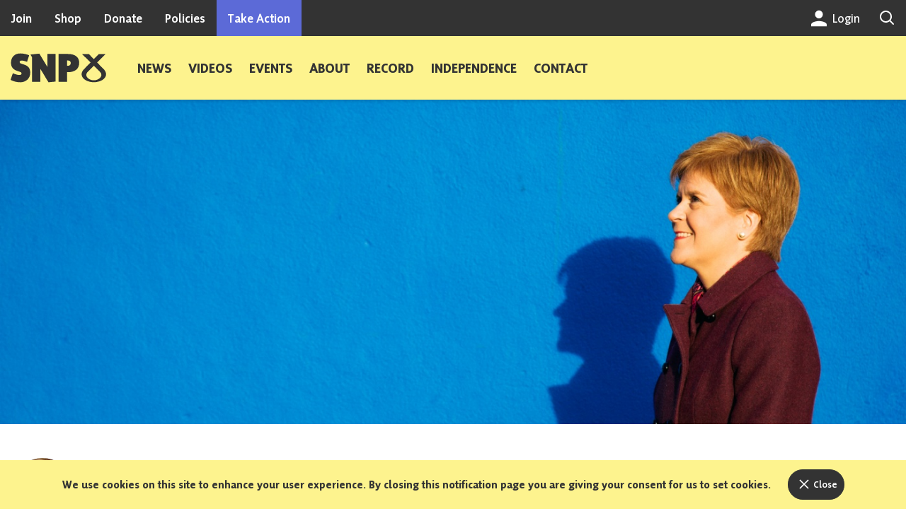

--- FILE ---
content_type: text/html; charset=UTF-8
request_url: https://www.snp.org/nicola-sturgeon-nhs-speech/
body_size: 42259
content:
<!DOCTYPE html>
<html lang="en-US" class="no-js">

		<head>
	<meta charset="UTF-8" />
	<meta name="viewport" content="width=device-width,initial-scale=1">

	<script>document.documentElement.className = document.documentElement.className.replace(/(\s|^)no-js(\s|$)/, '$1js$2');</script>

	<title>Nicola Sturgeon&#8217;s full speech on the SNP plan to remobilise, strengthen and protect our NHS &mdash; Scottish National Party</title>
<link rel="canonical" href="https://www.snp.org/nicola-sturgeon-nhs-speech/" />
<meta name="description" content="Read Nicola Sturgeon&#8217;s full speech on the SNP plan to remobilise, strengthen and protect our NHS." />
<meta property="og:type" content="article" />
<meta property="og:locale" content="en_US" />
<meta property="og:site_name" content="Scottish National Party" />
<meta property="og:title" content="Nicola Sturgeon&#8217;s speech: SNP plan for our NHS" />
<meta property="og:description" content="Read Nicola Sturgeon&#8217;s speech on the SNP plan to remobilise, strengthen and protect our NHS." />
<meta property="og:url" content="https://www.snp.org/nicola-sturgeon-nhs-speech/" />
<meta property="og:image" content="https://s3-eu-west-2.amazonaws.com/www.snp.org/uploads/2019/11/nicolabluewall-web-e1679330035897.jpg" />
<meta property="og:image:width" content="2000" />
<meta property="og:image:height" content="1035" />
<meta property="og:image:alt" content="Nicola Sturgeon against a blue wall" />
<meta property="article:published_time" content="2021-04-07T15:26:05+00:00" />
<meta property="article:modified_time" content="2021-04-07T15:26:05+00:00" />
<meta property="article:publisher" content="https://www.facebook.com/theSNP" />
<meta name="twitter:card" content="summary_large_image" />
<meta name="twitter:site" content="@theSNP" />
<meta name="twitter:title" content="Nicola Sturgeon&#8217;s speech: SNP plan for our NHS" />
<meta name="twitter:description" content="Read Nicola Sturgeon&#8217;s speech on the SNP plan to remobilise, strengthen and protect our NHS." />
<meta name="twitter:image" content="https://s3-eu-west-2.amazonaws.com/www.snp.org/uploads/2019/11/nicolabluewall-web-e1679330035897.jpg" />
<meta name="twitter:image:alt" content="Nicola Sturgeon against a blue wall" />
<meta name="google-site-verification" content="g8xtvhOXha-PVwdzXms_VNB7V1lCuuQGFKqZ3zVWgjQ" />
<script type="application/ld+json">{"@context":"https://schema.org","@graph":[{"@type":"WebSite","@id":"https://www.snp.org/#/schema/WebSite","url":"https://www.snp.org/","name":"Scottish National Party","description":"Scotland&#039;s largest political party and party of Government. Centre left and social democratic.","inLanguage":"en-US","potentialAction":{"@type":"SearchAction","target":{"@type":"EntryPoint","urlTemplate":"https://www.snp.org/search/{search_term_string}/"},"query-input":"required name=search_term_string"},"publisher":{"@type":"Organization","@id":"https://www.snp.org/#/schema/Organization","name":"Scottish National Party","url":"https://www.snp.org/","sameAs":["https://www.facebook.com/theSNP","https://twitter.com/theSNP","http://instagram.com/theSNP","https://www.youtube.com/user/TheSnp","https://www.linkedin.com/company/thesnp"],"logo":{"@type":"ImageObject","url":"https://s3-eu-west-2.amazonaws.com/www.snp.org/uploads/2018/07/cropped-snp-job-img.png","contentUrl":"https://s3-eu-west-2.amazonaws.com/www.snp.org/uploads/2018/07/cropped-snp-job-img.png","width":580,"height":580}}},{"@type":"WebPage","@id":"https://www.snp.org/nicola-sturgeon-nhs-speech/","url":"https://www.snp.org/nicola-sturgeon-nhs-speech/","name":"Nicola Sturgeon&#8217;s full speech on the SNP plan to remobilise, strengthen and protect our NHS &mdash; Scottish National Party","description":"Read Nicola Sturgeon&#8217;s full speech on the SNP plan to remobilise, strengthen and protect our NHS.","inLanguage":"en-US","isPartOf":{"@id":"https://www.snp.org/#/schema/WebSite"},"breadcrumb":{"@type":"BreadcrumbList","@id":"https://www.snp.org/#/schema/BreadcrumbList","itemListElement":[{"@type":"ListItem","position":1,"item":"https://www.snp.org/","name":"Scottish National Party"},{"@type":"ListItem","position":2,"name":"Nicola Sturgeon&#8217;s full speech on the SNP plan to remobilise, strengthen and protect our NHS"}]},"potentialAction":{"@type":"ReadAction","target":"https://www.snp.org/nicola-sturgeon-nhs-speech/"},"datePublished":"2021-04-07T15:26:05+00:00","dateModified":"2021-04-07T15:26:05+00:00","author":{"@type":"Person","@id":"https://www.snp.org/#/schema/Person/fb6cacc98a09315afd87907ad379730b","name":"Nicola Sturgeon"}}]}</script>
<link rel='dns-prefetch' href='//cdnjs.cloudflare.com' />
<link rel='dns-prefetch' href='//maps.google.com' />
<link rel='dns-prefetch' href='//ajax.googleapis.com' />
<link rel='dns-prefetch' href='//s3-eu-west-2.amazonaws.com' />
<link rel='stylesheet' id='wp-block-library-css' href='https://www.snp.org/wp/wp-includes/css/dist/block-library/style.min.css?ver=6.5.5' type='text/css' media='all' />
<style id='classic-theme-styles-inline-css' type='text/css'>
/*! This file is auto-generated */
.wp-block-button__link{color:#fff;background-color:#32373c;border-radius:9999px;box-shadow:none;text-decoration:none;padding:calc(.667em + 2px) calc(1.333em + 2px);font-size:1.125em}.wp-block-file__button{background:#32373c;color:#fff;text-decoration:none}
</style>
<style id='global-styles-inline-css' type='text/css'>
body{--wp--preset--color--black: #000000;--wp--preset--color--cyan-bluish-gray: #abb8c3;--wp--preset--color--white: #ffffff;--wp--preset--color--pale-pink: #f78da7;--wp--preset--color--vivid-red: #cf2e2e;--wp--preset--color--luminous-vivid-orange: #ff6900;--wp--preset--color--luminous-vivid-amber: #fcb900;--wp--preset--color--light-green-cyan: #7bdcb5;--wp--preset--color--vivid-green-cyan: #00d084;--wp--preset--color--pale-cyan-blue: #8ed1fc;--wp--preset--color--vivid-cyan-blue: #0693e3;--wp--preset--color--vivid-purple: #9b51e0;--wp--preset--gradient--vivid-cyan-blue-to-vivid-purple: linear-gradient(135deg,rgba(6,147,227,1) 0%,rgb(155,81,224) 100%);--wp--preset--gradient--light-green-cyan-to-vivid-green-cyan: linear-gradient(135deg,rgb(122,220,180) 0%,rgb(0,208,130) 100%);--wp--preset--gradient--luminous-vivid-amber-to-luminous-vivid-orange: linear-gradient(135deg,rgba(252,185,0,1) 0%,rgba(255,105,0,1) 100%);--wp--preset--gradient--luminous-vivid-orange-to-vivid-red: linear-gradient(135deg,rgba(255,105,0,1) 0%,rgb(207,46,46) 100%);--wp--preset--gradient--very-light-gray-to-cyan-bluish-gray: linear-gradient(135deg,rgb(238,238,238) 0%,rgb(169,184,195) 100%);--wp--preset--gradient--cool-to-warm-spectrum: linear-gradient(135deg,rgb(74,234,220) 0%,rgb(151,120,209) 20%,rgb(207,42,186) 40%,rgb(238,44,130) 60%,rgb(251,105,98) 80%,rgb(254,248,76) 100%);--wp--preset--gradient--blush-light-purple: linear-gradient(135deg,rgb(255,206,236) 0%,rgb(152,150,240) 100%);--wp--preset--gradient--blush-bordeaux: linear-gradient(135deg,rgb(254,205,165) 0%,rgb(254,45,45) 50%,rgb(107,0,62) 100%);--wp--preset--gradient--luminous-dusk: linear-gradient(135deg,rgb(255,203,112) 0%,rgb(199,81,192) 50%,rgb(65,88,208) 100%);--wp--preset--gradient--pale-ocean: linear-gradient(135deg,rgb(255,245,203) 0%,rgb(182,227,212) 50%,rgb(51,167,181) 100%);--wp--preset--gradient--electric-grass: linear-gradient(135deg,rgb(202,248,128) 0%,rgb(113,206,126) 100%);--wp--preset--gradient--midnight: linear-gradient(135deg,rgb(2,3,129) 0%,rgb(40,116,252) 100%);--wp--preset--font-size--small: 13px;--wp--preset--font-size--medium: 20px;--wp--preset--font-size--large: 36px;--wp--preset--font-size--x-large: 42px;--wp--preset--spacing--20: 0.44rem;--wp--preset--spacing--30: 0.67rem;--wp--preset--spacing--40: 1rem;--wp--preset--spacing--50: 1.5rem;--wp--preset--spacing--60: 2.25rem;--wp--preset--spacing--70: 3.38rem;--wp--preset--spacing--80: 5.06rem;--wp--preset--shadow--natural: 6px 6px 9px rgba(0, 0, 0, 0.2);--wp--preset--shadow--deep: 12px 12px 50px rgba(0, 0, 0, 0.4);--wp--preset--shadow--sharp: 6px 6px 0px rgba(0, 0, 0, 0.2);--wp--preset--shadow--outlined: 6px 6px 0px -3px rgba(255, 255, 255, 1), 6px 6px rgba(0, 0, 0, 1);--wp--preset--shadow--crisp: 6px 6px 0px rgba(0, 0, 0, 1);}:where(.is-layout-flex){gap: 0.5em;}:where(.is-layout-grid){gap: 0.5em;}body .is-layout-flex{display: flex;}body .is-layout-flex{flex-wrap: wrap;align-items: center;}body .is-layout-flex > *{margin: 0;}body .is-layout-grid{display: grid;}body .is-layout-grid > *{margin: 0;}:where(.wp-block-columns.is-layout-flex){gap: 2em;}:where(.wp-block-columns.is-layout-grid){gap: 2em;}:where(.wp-block-post-template.is-layout-flex){gap: 1.25em;}:where(.wp-block-post-template.is-layout-grid){gap: 1.25em;}.has-black-color{color: var(--wp--preset--color--black) !important;}.has-cyan-bluish-gray-color{color: var(--wp--preset--color--cyan-bluish-gray) !important;}.has-white-color{color: var(--wp--preset--color--white) !important;}.has-pale-pink-color{color: var(--wp--preset--color--pale-pink) !important;}.has-vivid-red-color{color: var(--wp--preset--color--vivid-red) !important;}.has-luminous-vivid-orange-color{color: var(--wp--preset--color--luminous-vivid-orange) !important;}.has-luminous-vivid-amber-color{color: var(--wp--preset--color--luminous-vivid-amber) !important;}.has-light-green-cyan-color{color: var(--wp--preset--color--light-green-cyan) !important;}.has-vivid-green-cyan-color{color: var(--wp--preset--color--vivid-green-cyan) !important;}.has-pale-cyan-blue-color{color: var(--wp--preset--color--pale-cyan-blue) !important;}.has-vivid-cyan-blue-color{color: var(--wp--preset--color--vivid-cyan-blue) !important;}.has-vivid-purple-color{color: var(--wp--preset--color--vivid-purple) !important;}.has-black-background-color{background-color: var(--wp--preset--color--black) !important;}.has-cyan-bluish-gray-background-color{background-color: var(--wp--preset--color--cyan-bluish-gray) !important;}.has-white-background-color{background-color: var(--wp--preset--color--white) !important;}.has-pale-pink-background-color{background-color: var(--wp--preset--color--pale-pink) !important;}.has-vivid-red-background-color{background-color: var(--wp--preset--color--vivid-red) !important;}.has-luminous-vivid-orange-background-color{background-color: var(--wp--preset--color--luminous-vivid-orange) !important;}.has-luminous-vivid-amber-background-color{background-color: var(--wp--preset--color--luminous-vivid-amber) !important;}.has-light-green-cyan-background-color{background-color: var(--wp--preset--color--light-green-cyan) !important;}.has-vivid-green-cyan-background-color{background-color: var(--wp--preset--color--vivid-green-cyan) !important;}.has-pale-cyan-blue-background-color{background-color: var(--wp--preset--color--pale-cyan-blue) !important;}.has-vivid-cyan-blue-background-color{background-color: var(--wp--preset--color--vivid-cyan-blue) !important;}.has-vivid-purple-background-color{background-color: var(--wp--preset--color--vivid-purple) !important;}.has-black-border-color{border-color: var(--wp--preset--color--black) !important;}.has-cyan-bluish-gray-border-color{border-color: var(--wp--preset--color--cyan-bluish-gray) !important;}.has-white-border-color{border-color: var(--wp--preset--color--white) !important;}.has-pale-pink-border-color{border-color: var(--wp--preset--color--pale-pink) !important;}.has-vivid-red-border-color{border-color: var(--wp--preset--color--vivid-red) !important;}.has-luminous-vivid-orange-border-color{border-color: var(--wp--preset--color--luminous-vivid-orange) !important;}.has-luminous-vivid-amber-border-color{border-color: var(--wp--preset--color--luminous-vivid-amber) !important;}.has-light-green-cyan-border-color{border-color: var(--wp--preset--color--light-green-cyan) !important;}.has-vivid-green-cyan-border-color{border-color: var(--wp--preset--color--vivid-green-cyan) !important;}.has-pale-cyan-blue-border-color{border-color: var(--wp--preset--color--pale-cyan-blue) !important;}.has-vivid-cyan-blue-border-color{border-color: var(--wp--preset--color--vivid-cyan-blue) !important;}.has-vivid-purple-border-color{border-color: var(--wp--preset--color--vivid-purple) !important;}.has-vivid-cyan-blue-to-vivid-purple-gradient-background{background: var(--wp--preset--gradient--vivid-cyan-blue-to-vivid-purple) !important;}.has-light-green-cyan-to-vivid-green-cyan-gradient-background{background: var(--wp--preset--gradient--light-green-cyan-to-vivid-green-cyan) !important;}.has-luminous-vivid-amber-to-luminous-vivid-orange-gradient-background{background: var(--wp--preset--gradient--luminous-vivid-amber-to-luminous-vivid-orange) !important;}.has-luminous-vivid-orange-to-vivid-red-gradient-background{background: var(--wp--preset--gradient--luminous-vivid-orange-to-vivid-red) !important;}.has-very-light-gray-to-cyan-bluish-gray-gradient-background{background: var(--wp--preset--gradient--very-light-gray-to-cyan-bluish-gray) !important;}.has-cool-to-warm-spectrum-gradient-background{background: var(--wp--preset--gradient--cool-to-warm-spectrum) !important;}.has-blush-light-purple-gradient-background{background: var(--wp--preset--gradient--blush-light-purple) !important;}.has-blush-bordeaux-gradient-background{background: var(--wp--preset--gradient--blush-bordeaux) !important;}.has-luminous-dusk-gradient-background{background: var(--wp--preset--gradient--luminous-dusk) !important;}.has-pale-ocean-gradient-background{background: var(--wp--preset--gradient--pale-ocean) !important;}.has-electric-grass-gradient-background{background: var(--wp--preset--gradient--electric-grass) !important;}.has-midnight-gradient-background{background: var(--wp--preset--gradient--midnight) !important;}.has-small-font-size{font-size: var(--wp--preset--font-size--small) !important;}.has-medium-font-size{font-size: var(--wp--preset--font-size--medium) !important;}.has-large-font-size{font-size: var(--wp--preset--font-size--large) !important;}.has-x-large-font-size{font-size: var(--wp--preset--font-size--x-large) !important;}
.wp-block-navigation a:where(:not(.wp-element-button)){color: inherit;}
:where(.wp-block-post-template.is-layout-flex){gap: 1.25em;}:where(.wp-block-post-template.is-layout-grid){gap: 1.25em;}
:where(.wp-block-columns.is-layout-flex){gap: 2em;}:where(.wp-block-columns.is-layout-grid){gap: 2em;}
.wp-block-pullquote{font-size: 1.5em;line-height: 1.6;}
</style>
<link rel='stylesheet' id='main-css-css' href='https://www.snp.org/app/themes/snp/dist/main.6df33fae.css' type='text/css' media='all' />
<script type="text/javascript" src="//cdnjs.cloudflare.com/ajax/libs/modernizr/2.7.1/modernizr.min.js" id="modernizr-js"></script>
<link rel="https://api.w.org/" href="https://www.snp.org/wp-json/" /><link rel="alternate" type="application/json" href="https://www.snp.org/wp-json/wp/v2/posts/21994" /><link rel="alternate" type="application/json+oembed" href="https://www.snp.org/wp-json/oembed/1.0/embed?url=https%3A%2F%2Fwww.snp.org%2Fnicola-sturgeon-nhs-speech%2F" />
<link rel="alternate" type="text/xml+oembed" href="https://www.snp.org/wp-json/oembed/1.0/embed?url=https%3A%2F%2Fwww.snp.org%2Fnicola-sturgeon-nhs-speech%2F&#038;format=xml" />
<script type="text/javascript">
(function(url){
	if(/(?:Chrome\/26\.0\.1410\.63 Safari\/537\.31|WordfenceTestMonBot)/.test(navigator.userAgent)){ return; }
	var addEvent = function(evt, handler) {
		if (window.addEventListener) {
			document.addEventListener(evt, handler, false);
		} else if (window.attachEvent) {
			document.attachEvent('on' + evt, handler);
		}
	};
	var removeEvent = function(evt, handler) {
		if (window.removeEventListener) {
			document.removeEventListener(evt, handler, false);
		} else if (window.detachEvent) {
			document.detachEvent('on' + evt, handler);
		}
	};
	var evts = 'contextmenu dblclick drag dragend dragenter dragleave dragover dragstart drop keydown keypress keyup mousedown mousemove mouseout mouseover mouseup mousewheel scroll'.split(' ');
	var logHuman = function() {
		if (window.wfLogHumanRan) { return; }
		window.wfLogHumanRan = true;
		var wfscr = document.createElement('script');
		wfscr.type = 'text/javascript';
		wfscr.async = true;
		wfscr.src = url + '&r=' + Math.random();
		(document.getElementsByTagName('head')[0]||document.getElementsByTagName('body')[0]).appendChild(wfscr);
		for (var i = 0; i < evts.length; i++) {
			removeEvent(evts[i], logHuman);
		}
	};
	for (var i = 0; i < evts.length; i++) {
		addEvent(evts[i], logHuman);
	}
})('//www.snp.org/?wordfence_lh=1&hid=EC93A29A7F703F44D3B7B698DF400CCB');
</script><script>
						(function(b,o,i,l,e,r){b.GoogleAnalyticsObject=l;b[l]||(b[l]=
						function(){(b[l].q=b[l].q||[]).push(arguments)});b[l].l=+new Date;
						e=o.createElement(i);r=o.getElementsByTagName(i)[0];
						e.src='//www.google-analytics.com/analytics.js';
						r.parentNode.insertBefore(e,r)}(window,document,'script','ga'));
						ga('create','UA-15396903-7');ga('send','pageview');
				</script>

<link rel="icon" href="https://s3-eu-west-2.amazonaws.com/www.snp.org/uploads/2018/09/cropped-favicon-1-32x32.png" sizes="32x32" />
<link rel="icon" href="https://s3-eu-west-2.amazonaws.com/www.snp.org/uploads/2018/09/cropped-favicon-1-192x192.png" sizes="192x192" />
<link rel="apple-touch-icon" href="https://s3-eu-west-2.amazonaws.com/www.snp.org/uploads/2018/09/cropped-favicon-1-180x180.png" />
<meta name="msapplication-TileImage" content="https://s3-eu-west-2.amazonaws.com/www.snp.org/uploads/2018/09/cropped-favicon-1-270x270.png" />
</head>

		<body class="post-template-default single single-post postid-21994 single-format-standard page-nicola-sturgeon-nhs-speech" itemscope itemtype="http://schema.org/WebPage">

			<div hidden id="svg-sprite"><svg xmlns="http://www.w3.org/2000/svg" xmlns:xlink="http://www.w3.org/1999/xlink" width="576" height="3940.034"><symbol id="sprite-recommended" viewBox="0 0 300 300"><title>recommended</title><style>.st0{fill:#333}.st1{fill:none}.st2{fill:#fff;stroke:#333;stroke-width:4;stroke-miterlimit:10}</style><g id="CALENDAR_Recommended"><path class="st0" d="M227.7 224.8h-155V84.1h155v140.7zm-149-6h143V90.1h-143v128.7z"/><path class="st1" d="M90.8 77.2v19"/><path class="st0" d="M90.8 99.2c-1.7 0-3-1.3-3-3v-19c0-1.7 1.3-3 3-3s3 1.3 3 3v19c0 1.7-1.4 3-3 3z"/><path class="st1" d="M104 77.2v19"/><path class="st0" d="M104 99.2c-1.7 0-3-1.3-3-3v-19c0-1.7 1.3-3 3-3s3 1.3 3 3v19c0 1.7-1.3 3-3 3z"/><path class="st1" d="M195.8 77.2v19"/><path class="st0" d="M195.8 99.2c-1.7 0-3-1.3-3-3v-19c0-1.7 1.3-3 3-3s3 1.3 3 3v19c0 1.7-1.4 3-3 3z"/><path class="st1" d="M209 77.2v19"/><path class="st0" d="M209 99.2c-1.7 0-3-1.3-3-3v-19c0-1.7 1.3-3 3-3s3 1.3 3 3v19c0 1.7-1.3 3-3 3z"/><path class="st1" d="M223.8 115.8H75.3"/><path class="st0" d="M75.3 113.8h148.5v4H75.3z"/><g><path class="st1" d="M77 222.8V114.5"/><path class="st0" d="M75 114.5h4v108.2h-4z"/></g><g><path class="st1" d="M223.5 222.8V114.5"/><path class="st0" d="M221.5 114.5h4v108.2h-4z"/></g><g><path class="st0" d="M142.8 159.6l7.2-24.1 7.2 24 25.1.1-20.7 13.6 8.4 23.7-20-15.3-19.9 15.3 8.3-23.7-20.7-13.5z"/><path class="st0" d="M130.1 199.9c-.6 0-1.2-.2-1.8-.6-1.1-.8-1.5-2.2-1.1-3.4l7.5-21.5-18.7-12.3c-1.1-.7-1.6-2.1-1.2-3.4s1.5-2.1 2.9-2.1l22.9-.1 6.5-21.9c.4-1.3 1.5-2.1 2.9-2.1 1.3 0 2.5.9 2.9 2.1l6.6 21.9h22.9c1.3 0 2.5.9 2.9 2.1.4 1.3-.1 2.6-1.2 3.4l-18.7 12.3 7.6 21.5c.4 1.2 0 2.6-1.1 3.4-1.1.8-2.5.8-3.6 0L150 185.4l-18.1 13.9c-.5.4-1.1.6-1.8.6zm-2.4-37.3l12.4 8.1c1.2.8 1.6 2.2 1.2 3.5l-5 14.2 12-9.2c1.1-.8 2.6-.8 3.6 0l12 9.1-5-14.2c-.5-1.3 0-2.7 1.2-3.5l12.3-8.1h-15.1c-1.3 0-2.5-.9-2.9-2.1L150 146l-4.3 14.4c-.4 1.3-1.5 2.1-2.9 2.1l-15.1.1zm15.1-3z"/></g></g></symbol><symbol id="sprite-monthly" viewBox="0 0 300 300"><title>monthly</title><style>.st0{fill:#333}.st1{fill:none}.st2{fill:#fff;stroke:#333;stroke-width:4;stroke-miterlimit:10}</style><g id="CALENDAR_MONTHLY"><path class="st0" d="M227.7 224.8h-155V84.1h155v140.7zm-149-6h143V90.1h-143v128.7z"/><path class="st1" d="M90.8 77.2v19"/><path class="st0" d="M90.8 99.2c-1.7 0-3-1.3-3-3v-19c0-1.7 1.3-3 3-3s3 1.3 3 3v19c0 1.7-1.4 3-3 3z"/><path class="st1" d="M104 77.2v19"/><path class="st0" d="M104 99.2c-1.7 0-3-1.3-3-3v-19c0-1.7 1.3-3 3-3s3 1.3 3 3v19c0 1.7-1.3 3-3 3z"/><path class="st1" d="M195.8 77.2v19"/><path class="st0" d="M195.8 99.2c-1.7 0-3-1.3-3-3v-19c0-1.7 1.3-3 3-3s3 1.3 3 3v19c0 1.7-1.4 3-3 3z"/><path class="st1" d="M209 77.2v19"/><path class="st0" d="M209 99.2c-1.7 0-3-1.3-3-3v-19c0-1.7 1.3-3 3-3s3 1.3 3 3v19c0 1.7-1.3 3-3 3z"/><path class="st1" d="M223.8 115.8H75.3"/><path class="st0" d="M75.3 113.8h148.5v4H75.3z"/><g><path class="st1" d="M77 222.8V114.5"/><path class="st0" d="M75 114.5h4v108.2h-4z"/></g><g><path class="st1" d="M223.5 222.8V114.5"/><path class="st0" d="M221.5 114.5h4v108.2h-4z"/></g><g><path class="st0" d="M174.2 201.2c-1.9-13.7-5.1-33.5-6.6-43.8-6.2 16.9-13.5 37.3-13.5 37.3h-9.8s-7.1-20.5-12.8-36.9l-6.5 43.5-11.9-.5 10.7-62.4-1.7-4.8 11.9-1c5.9 16.3 11.3 31.5 15.9 44.8 6.3-18.2 15.5-44.2 15.5-44.2h11.1s6.3 39.8 10.4 67.5l-12.7.5z"/></g></g></symbol><symbol id="sprite-logo" viewBox="0 0 126.658 38.878"><title>logo</title><path fill="#333" d="M123.288 20.99l-8.582-8.921L126.099.742l-8.965-.09-6.748 6.884-6.749-6.884-8.962.09 11.392 11.327-8.579 8.921s-7.234 6.502-.512 13.178c4.748 4.716 13.41 4.681 13.41 4.681s8.662.035 13.412-4.681c6.721-6.676-.51-13.178-.51-13.178zm-4.912 12.184c-3.371 3.219-7.99 3.069-7.99 3.069s-4.619.149-7.99-3.069c-3.371-3.223-1.648-6.518-.897-7.492.749-.972 8.888-9.133 8.888-9.133s8.141 8.161 8.889 9.133c.747.974 2.469 4.269-.9 7.492zM17.637 14.919c-1.442-.499-2.551-.776-3.827-1.275-1.054-.389-1.775-1.055-1.775-2.108 0-1.331 1.22-1.941 2.551-1.941 1.941 0 3.827.5 7.266 1.665l2.773-8.764C21.963 1.275 17.803 0 12.59 0 5.491 0 .555 5.046.555 12.478c0 5.38 2.329 9.207 8.708 11.26 1.774.61 2.717.888 3.771 1.331.999.388 1.498 1.109 1.498 1.996 0 1.442-1.275 1.997-2.884 1.997-2.163 0-4.826-.776-8.652-2.33L0 35.605c2.995 1.72 7.82 3.272 12.59 3.272 8.097 0 13.477-5.323 13.477-12.811 0-5.212-1.886-9.151-8.43-11.147zm31.335 3.55L38.157.221 26.399 1.497l2.163 3.827v32.944h10.815V20.687c4.104 6.378 7.376 12.646 10.926 18.191l9.429-.999V.722h-10.76v17.747zM76.104.722H63.737v37.547h11.259V25.235h1.165c9.15 0 14.863-4.327 14.863-12.646 0-7.375-5.158-11.867-14.92-11.867zm.057 15.972h-1.165V9.428h.998c2.829 0 3.827 1.941 3.827 3.383 0 2.108-1.165 3.883-3.66 3.883z"/></symbol><symbol id="sprite-annually" viewBox="0 0 300 300"><title>annually</title><style>.st0{fill:#333}.st1{fill:none}.st2{fill:#fff;stroke:#333;stroke-width:4;stroke-miterlimit:10}</style><g id="CALENDAR_YEARLY"><path class="st0" d="M227.7 224.8h-155V84.1h155v140.7zm-149-6h143V90.1h-143v128.7z"/><path class="st1" d="M90.8 77.2v19"/><path class="st0" d="M90.8 99.2c-1.7 0-3-1.3-3-3v-19c0-1.7 1.3-3 3-3s3 1.3 3 3v19c0 1.7-1.4 3-3 3z"/><path class="st1" d="M104 77.2v19"/><path class="st0" d="M104 99.2c-1.7 0-3-1.3-3-3v-19c0-1.7 1.3-3 3-3s3 1.3 3 3v19c0 1.7-1.3 3-3 3z"/><path class="st1" d="M195.8 77.2v19"/><path class="st0" d="M195.8 99.2c-1.7 0-3-1.3-3-3v-19c0-1.7 1.3-3 3-3s3 1.3 3 3v19c0 1.7-1.4 3-3 3z"/><path class="st1" d="M209 77.2v19"/><path class="st0" d="M209 99.2c-1.7 0-3-1.3-3-3v-19c0-1.7 1.3-3 3-3s3 1.3 3 3v19c0 1.7-1.3 3-3 3z"/><path class="st1" d="M223.8 115.8H75.3"/><path class="st0" d="M75.3 113.8h148.5v4H75.3z"/><g><path class="st1" d="M77 222.8V114.5"/><path class="st0" d="M75 114.5h4v108.2h-4z"/></g><g><path class="st1" d="M223.5 222.8V114.5"/><path class="st0" d="M221.5 114.5h4v108.2h-4z"/></g><g><path class="st0" d="M153.5 131.5c8.8 23 17.5 46 26.2 68.9l-13.3.4c-1.9-5.2-3.7-10.5-5.6-15.8h-23.5c-2.6 7.5-4.9 14-5.4 15.8l-12.8-.4c6.1-16.3 20.6-54.1 23.9-62.2-.4-1.6-1-3.1-1.4-4.6l11.9-2.1zm4.1 44.3c-2-5.7-7.1-19.9-8.7-23.6-1.9 4.8-6.4 17.9-8.5 23.6h17.2z"/></g></g></symbol><symbol id="sprite-youtube" viewBox="0 0 28 28"><title>youtube-play</title><path d="M11.109 17.625l7.562-3.906-7.562-3.953v7.859zM14 4.156c5.891 0 9.797.281 9.797.281.547.063 1.75.063 2.812 1.188 0 0 .859.844 1.109 2.781.297 2.266.281 4.531.281 4.531v2.125s.016 2.266-.281 4.531c-.25 1.922-1.109 2.781-1.109 2.781-1.062 1.109-2.266 1.109-2.812 1.172 0 0-3.906.297-9.797.297-7.281-.063-9.516-.281-9.516-.281-.625-.109-2.031-.078-3.094-1.188 0 0-.859-.859-1.109-2.781C-.016 17.327 0 15.062 0 15.062v-2.125s-.016-2.266.281-4.531C.531 6.469 1.39 5.625 1.39 5.625 2.452 4.5 3.656 4.5 4.202 4.437c0 0 3.906-.281 9.797-.281z"/></symbol><symbol id="sprite-wheelchair-access" viewBox="0 0 12.7407 16.001"><title>wheelchair-access</title><g fill="#858588"><path d="M3.214 2.836a1.547 1.547 0 0 0 1.969-.16c.006-.007.014-.01.02-.017.008-.008.013-.018.021-.026a1.55 1.55 0 0 0 .403-.761 1.569 1.569 0 0 0 .032-.314 1.557 1.557 0 1 0-2.445 1.278zM12.687 13.372l-2.359-4.838s-.07-.146-.15-.277a.981.981 0 0 0-.115-.162.754.754 0 0 0-.46-.159H5.338l-.149-1.037h3.154a.771.771 0 0 0 .702-.747.695.695 0 0 0-.442-.68 1.024 1.024 0 0 0-.262-.076H4.983L4.82 4.303a.99.99 0 0 0-.754-.652.842.842 0 0 0-.16-.01.96.96 0 0 0-.926.934l.588 4.2a1.268 1.268 0 0 0 .373.67 1.17 1.17 0 0 0 .742.329l3.894-.002a1.011 1.011 0 0 1 .384.102.453.453 0 0 1 .045.03 1.193 1.193 0 0 1 .287.3l1.876 3.834a.92.92 0 0 0 .077.102c.02.024.048.051.076.079l.017.018a.827.827 0 0 0 1.347-.865z"/><path d="M10.011 12.86l-.614-1.252a4.022 4.022 0 0 1-7.866-1.156 3.975 3.975 0 0 1 .201-1.19 4.007 4.007 0 0 1 1.096-1.766L2.591 5.76a5.621 5.621 0 0 0-2.59 4.692v.001a5.548 5.548 0 0 0 10.263 2.923z"/></g></symbol><symbol id="sprite-whatsapp" viewBox="0 0 24 24"><title>whatsapp</title><path d="M22 11.742c0 5.381-4.395 9.743-9.818 9.743a9.835 9.835 0 0 1-4.746-1.212L2 22l1.772-5.227a9.64 9.64 0 0 1-1.409-5.03C2.363 6.361 6.76 2 12.182 2 17.605 2 22 6.362 22 11.742zm-5.036 1.916c-.062-.099-.225-.158-.471-.277-.246-.119-1.456-.694-1.681-.773-.226-.08-.39-.119-.554.119-.164.238-.636.773-.78.931-.143.16-.286.179-.533.06-.245-.119-1.038-.37-1.978-1.18-.731-.629-1.225-1.406-1.369-1.645-.143-.237-.015-.366.108-.484.111-.107.247-.278.37-.416.123-.139.164-.238.245-.397.083-.158.042-.297-.02-.416-.061-.119-.554-1.288-.759-1.764-.205-.475-.41-.396-.553-.396-.144 0-.308-.02-.472-.02a.92.92 0 0 0-.656.297C7.635 7.535 7 8.11 7 9.28c0 1.17.881 2.3 1.005 2.457.122.159 1.701 2.636 4.202 3.588 2.502.95 2.502.633 2.953.594.45-.04 1.455-.575 1.661-1.13.205-.555.205-1.03.143-1.13z" fill-rule="evenodd"/></symbol><symbol id="sprite-vimeo" viewBox="0 0 28 28"><title>vimeo</title><path d="M26.703 8.094c-.109 2.469-1.844 5.859-5.187 10.172C18.047 22.75 15.141 25 12.735 25c-1.484 0-2.734-1.375-3.75-4.109-.688-2.5-1.375-5.016-2.063-7.531-.75-2.734-1.578-4.094-2.453-4.094-.187 0-.844.391-1.984 1.188L1.282 8.923c1.25-1.109 2.484-2.234 3.719-3.313 1.656-1.469 2.922-2.203 3.766-2.281 1.984-.187 3.187 1.156 3.656 4.047.484 3.125.844 5.078 1.031 5.828.578 2.594 1.188 3.891 1.875 3.891.531 0 1.328-.828 2.406-2.516 1.062-1.687 1.625-2.969 1.703-3.844.141-1.453-.422-2.172-1.703-2.172-.609 0-1.234.141-1.891.406 1.25-4.094 3.641-6.078 7.172-5.969 2.609.078 3.844 1.781 3.687 5.094z"/></symbol><symbol id="sprite-twitter" viewBox="0 0 26 28"><title>twitter</title><path d="M25.312 6.375a10.85 10.85 0 0 1-2.531 2.609c.016.219.016.438.016.656 0 6.672-5.078 14.359-14.359 14.359-2.859 0-5.516-.828-7.75-2.266.406.047.797.063 1.219.063 2.359 0 4.531-.797 6.266-2.156a5.056 5.056 0 0 1-4.719-3.5c.313.047.625.078.953.078.453 0 .906-.063 1.328-.172a5.048 5.048 0 0 1-4.047-4.953v-.063a5.093 5.093 0 0 0 2.281.641 5.044 5.044 0 0 1-2.25-4.203c0-.938.25-1.797.688-2.547a14.344 14.344 0 0 0 10.406 5.281 5.708 5.708 0 0 1-.125-1.156 5.045 5.045 0 0 1 5.047-5.047 5.03 5.03 0 0 1 3.687 1.594 9.943 9.943 0 0 0 3.203-1.219 5.032 5.032 0 0 1-2.219 2.781c1.016-.109 2-.391 2.906-.781z"/></symbol><symbol id="sprite-tumblr" viewBox="0 0 17 28"><title>tumblr</title><path d="M14.75 20.766L16 24.469c-.469.703-2.594 1.5-4.5 1.531-5.672.094-7.812-4.031-7.812-6.937v-8.5H1.063V7.204C5.001 5.782 5.954 2.22 6.172.188c.016-.125.125-.187.187-.187h3.813v6.625h5.203v3.937h-5.219v8.094c0 1.094.406 2.609 2.5 2.562.688-.016 1.609-.219 2.094-.453z"/></symbol><symbol id="sprite-transport-links" viewBox="0 0 9.7088 16.0002"><title>transport-link</title><path d="M9.628 3.955a15.13 15.13 0 0 0-.457-3.33C9.015.18 6.958-.007 4.855 0h-.002C2.75-.007.695.18.538.625a15.135 15.135 0 0 0-.458 3.33C-.074 7.525.042 14.703.042 14.703h.275v.746A.557.557 0 0 0 .882 16a.557.557 0 0 0 .564-.55v-.747h6.816v.747a.565.565 0 0 0 1.13 0v-.747h.275s.116-7.178-.039-10.748zM1.077 2.064c0-.429.37-.678.8-.779a9.266 9.266 0 0 1 3.042-.275 9.267 9.267 0 0 1 3.042.275.836.836 0 0 1 .8.779v1.26a.792.792 0 0 1-.8.778H1.878a.792.792 0 0 1-.8-.778zm6.872 3.8v.452a.495.495 0 0 1-.502.49H2.188a.496.496 0 0 1-.502-.49v-.452a.497.497 0 0 1 .502-.49h5.26a.496.496 0 0 1 .501.49zm-6.696 8.209a.517.517 0 1 1 0-1.035.517.517 0 1 1 0 1.035zm3.603-1.43c-2.288 0-3.865-1.287-3.885-2.88C.97 9.748.966 9.735.966 9.72V8.373a.377.377 0 0 1 .415-.32h7.033a.324.324 0 0 1 .329.32V9.72c0 .012-.003.022-.004.034-.015 1.597-1.594 2.889-3.884 2.889zm3.569 1.43a.517.517 0 1 1 .53-.517.524.524 0 0 1-.53.517z" fill="#848587"/><path d="M1.253 13.038a.517.517 0 1 0 0 1.035.517.517 0 1 0 0-1.035zM8.425 13.038a.517.517 0 1 0 .53.518.524.524 0 0 0-.53-.518zM2.188 5.373a.497.497 0 0 0-.502.491v.452a.496.496 0 0 0 .502.49h5.26a.495.495 0 0 0 .501-.49v-.452a.496.496 0 0 0-.502-.49zM8.74 9.755l.002-.034V8.373a.324.324 0 0 0-.328-.32H1.381a.377.377 0 0 0-.415.32V9.72c0 .014.004.027.005.042.02 1.593 1.597 2.88 3.885 2.88 2.29 0 3.868-1.291 3.883-2.888zM1.877 4.102h6.085a.792.792 0 0 0 .8-.778v-1.26a.836.836 0 0 0-.8-.779 9.267 9.267 0 0 0-3.043-.275 9.266 9.266 0 0 0-3.042.275c-.43.1-.8.35-.8.779v1.26a.792.792 0 0 0 .8.778z" fill="#f5f5f5"/></symbol><symbol id="sprite-toilets" viewBox="409.945 286.058 22 23.166"><title>toilets</title><g fill="#858588"><path d="M417.938 291.371c-.419-.342-1.002-.513-1.748-.513h-3.822c-.715 0-1.297.155-1.748.466-.451.311-.676.792-.676 1.445v6.199c0 .28.125.481.373.606a.747.747 0 0 0 .722 0c.233-.125.35-.326.35-.606v-5.733h.466v15.008c0 .652.318.979.956.979.637 0 .956-.327.956-.979v-8.809h.979v8.809c0 .652.319.979.956.979s.956-.327.956-.979v-15.008h.466v5.407c0 .342.117.591.35.746.233.155.474.155.723 0s.373-.404.373-.746v-5.826c-.002-.621-.212-1.103-.632-1.445zM429.987 292.956c-.062-.59-.342-1.087-.839-1.491a2.655 2.655 0 0 0-1.725-.606h-2.47c-.653 0-1.235.209-1.748.629-.513.419-.815.909-.909 1.468l-1.818 4.848c-.062.093-.046.272.047.536s.233.396.419.396c.591 0 .933-.155 1.025-.467l1.864-5.034c.031-.093.094-.14.187-.14.124 0 .187.062.187.187v.046l-2.75 7.784v.605c0 .062.078.171.233.326s.264.233.326.233h1.771v6.013c0 .249.102.466.304.652s.427.28.676.28c.248 0 .466-.094.652-.28s.279-.403.279-.652v-6.246c0-.03.086-.054.257-.069s.334-.016.489 0 .233.039.233.069v6.199c0 .249.093.475.279.676a.889.889 0 0 0 .676.304.887.887 0 0 0 .676-.304.969.969 0 0 0 .28-.676v-5.966h1.817c.093 0 .202-.078.326-.233s.187-.264.187-.326v-.607l-2.797-7.737c-.031-.031-.047-.062-.047-.093 0-.156.078-.233.233-.233.094 0 .155.062.187.187l1.911 4.988c.155.342.497.513 1.025.513.187 0 .318-.141.396-.42.077-.28.116-.466.116-.559l-1.955-4.8zM414.209 290.02c.544 0 1.01-.194 1.398-.583a1.93 1.93 0 0 0 .583-1.421c0-.528-.194-.987-.583-1.375a1.903 1.903 0 0 0-1.398-.583c-.543 0-1.01.194-1.398.583a1.903 1.903 0 0 0-.583 1.398c0 .543.194 1.01.583 1.398.388.388.855.583 1.398.583zM426.142 290.02c.544 0 1.01-.194 1.398-.583.388-.388.582-.854.582-1.398 0-.544-.194-1.01-.582-1.398-.389-.389-.854-.583-1.398-.583s-1.01.194-1.398.583a1.903 1.903 0 0 0-.583 1.398c0 .543.194 1.01.583 1.398.388.388.854.583 1.398.583z"/></g></symbol><symbol id="sprite-tick" viewBox="0 0 24 24"><title>tick</title><path d="M8.6 15.6l-4.2-4.2L3 12.8l5.6 5.6 12-12L19.2 5z"/></symbol><symbol id="sprite-tea-coffee" viewBox="0 0 14.44 9.35"><title>tea-coffee</title><path d="M14.44 3.47A3.46 3.46 0 0 0 11 0H0v6.94a2.56 2.56 0 0 0 .73 1.62 2.81 2.81 0 0 0 1.74.79h6.06a2.83 2.83 0 0 0 1.74-.79A2.58 2.58 0 0 0 11 6.94a3.47 3.47 0 0 0 3.44-3.47zM11 5.91V1a2.44 2.44 0 0 1 0 4.88z" fill="#858588"/></symbol><symbol id="sprite-snp-map-pin" viewBox="0 0 24 24"><title>snp-map-pin</title><path d="M13.367 10.993c.661-.684.325-1.383.177-1.59-.146-.207-1.744-1.938-1.744-1.938s-1.597 1.731-1.743 1.938c-.148.207-.485.906.176 1.59.66.684 1.567.651 1.567.651s.906.034 1.567-.651zM11.8 21.818c.117 0 .234-.05.325-.145.285-.31 7.008-7.653 7.008-13.74C19.133 3.56 15.844 0 11.8 0 7.756 0 4.466 3.56 4.466 7.934c0 6.086 6.724 13.43 7.01 13.74.09.096.207.144.324.144zm3.36-2.716a37.648 37.648 0 0 1-2.496 3.064c-.223.241-.54.38-.864.38-.326 0-.642-.14-.865-.38-.112-.123-1.192-1.301-2.482-3.065C5.253 19.483 3 20.392 3 21.454 3 22.86 6.94 24 11.8 24c4.86 0 8.8-1.14 8.8-2.546 0-1.06-2.248-1.97-5.44-2.352zM9.27 8.407l1.684-1.893-2.236-2.405 1.758-.018 1.324 1.46 1.324-1.46 1.758.018-2.234 2.405 1.684 1.893s1.42 1.38.1 2.799c-.933 1-2.632.992-2.632.992s-1.7.008-2.63-.992c-1.32-1.42.1-2.799.1-2.799z"/></symbol><symbol id="sprite-snapchat" viewBox="0 0 26 28"><title>snapchat</title><path d="M13.25 2c2.812-.031 5.141 1.547 6.312 4.078.359.766.422 1.953.422 2.797 0 1-.078 1.984-.141 2.984.125.063.297.109.438.109.562 0 1.031-.422 1.594-.422.531 0 1.297.375 1.297 1 0 1.5-3.141 1.219-3.141 2.531 0 .234.094.453.187.672.75 1.641 2.172 3.219 3.859 3.922.406.172.812.266 1.25.359a.527.527 0 0 1 .438.547c0 1.062-2.703 1.5-3.422 1.609-.313.484-.078 1.625-.906 1.625-.641 0-1.281-.203-1.969-.203-.328 0-.656.016-.969.078-1.859.313-2.484 2.312-5.531 2.312-2.938 0-3.641-2-5.453-2.312a5.183 5.183 0 0 0-.984-.078c-.703 0-1.375.234-1.937.234-.875 0-.609-1.156-.938-1.656-.719-.109-3.422-.547-3.422-1.609 0-.281.156-.484.438-.547.438-.094.844-.187 1.25-.359 1.672-.688 3.125-2.281 3.859-3.922.094-.219.187-.438.187-.672 0-1.313-3.156-1.062-3.156-2.516 0-.609.719-1 1.266-1 .484 0 .969.406 1.578.406.172 0 .344-.031.5-.109-.063-.984-.141-1.969-.141-2.969 0-.844.063-2.047.422-2.812C7.812 3.108 10.14 2.03 13.25 1.999z"/></symbol><symbol id="sprite-slack" viewBox="0 0 26 28"><title>slack</title><path d="M23.734 12.125c1.281 0 2.266.938 2.266 2.219 0 1-.516 1.703-1.453 2.031l-2.688.922.875 2.609c.078.234.109.484.109.734 0 1.234-1 2.266-2.234 2.266a2.271 2.271 0 0 1-2.172-1.547l-.859-2.578-4.844 1.656.859 2.562c.078.234.125.484.125.734 0 1.219-1 2.266-2.25 2.266a2.25 2.25 0 0 1-2.156-1.547l-.859-2.547-2.391.828c-.25.078-.516.141-.781.141-1.266 0-2.219-.938-2.219-2.203 0-.969.625-1.844 1.547-2.156l2.438-.828-1.641-4.891-2.438.844c-.25.078-.5.125-.75.125-1.25 0-2.219-.953-2.219-2.203 0-.969.625-1.844 1.547-2.156l2.453-.828-.828-2.484a2.337 2.337 0 0 1-.125-.734c0-1.234 1-2.266 2.25-2.266a2.25 2.25 0 0 1 2.156 1.547l.844 2.5L13.14 5.5 12.296 3a2.337 2.337 0 0 1-.125-.734c0-1.234 1.016-2.266 2.25-2.266.984 0 1.859.625 2.172 1.547l.828 2.516 2.531-.859c.219-.063.438-.094.672-.094 1.219 0 2.266.906 2.266 2.156 0 .969-.75 1.781-1.625 2.078l-2.453.844 1.641 4.937 2.562-.875a2.32 2.32 0 0 1 .719-.125zm-12.406 4.094l4.844-1.641-1.641-4.922-4.844 1.672z"/></symbol><symbol id="sprite-share" viewBox="0 0 16 16"><title>share</title><path id="share-a" d="M13 10a2.993 2.993 0 0 0-2.516 1.37l-4.67-2.335a2.953 2.953 0 0 0 0-2.07l4.67-2.334A2.993 2.993 0 0 0 13 6a3 3 0 1 0-3-3c0 .364.068.711.186 1.034L5.511 6.372A2.978 2.978 0 0 0 3 5C1.346 5 0 6.346 0 8s1.346 3 3 3c1.029 0 1.96-.52 2.511-1.372l4.675 2.338A3 3 0 1 0 13 10"/></symbol><symbol id="sprite-secure-lock" viewBox="0 0 6 9"><title>secure-lock</title><path fill-rule="evenodd" d="M53.608 15.638h-1.15l.164-1.336a.687.687 0 0 1-.264-.543.68.68 0 0 1 .675-.685.68.68 0 0 1 .675.685.688.688 0 0 1-.265.543l.165 1.336zm-1.674-4.774c0-.623.5-1.13 1.113-1.13.614 0 1.113.507 1.113 1.13v1.074h-2.226v-1.074zm3.566 1.074h-.24v-1.074c0-1.239-.993-2.247-2.213-2.247-1.22 0-2.213 1.008-2.213 2.247v1.074H50.5c-.276 0-.5.227-.5.507v3.664c0 .28.224.508.5.508h5c.276 0 .5-.227.5-.508v-3.664a.504.504 0 0 0-.5-.507z" transform="translate(-50 -7.66)"/></symbol><symbol id="sprite-search" viewBox="0 0 24 24"><title>search</title><g fill-rule="evenodd"><path id="search-a" d="M21.7 20.3l-4.5-4.5c1.1-1.4 1.8-3.3 1.8-5.3C19 5.8 15.2 2 10.5 2S2 5.8 2 10.5 5.8 19 10.5 19c2 0 3.8-.7 5.3-1.8l4.5 4.5c.2.2.5.3.7.3.2 0 .5-.1.7-.3.4-.4.4-1 0-1.4zM4 10.5C4 6.9 6.9 4 10.5 4S17 6.9 17 10.5c0 1.8-.7 3.4-1.9 4.6a6.42 6.42 0 0 1-4.6 1.9C6.9 17 4 14.1 4 10.5z"/></g></symbol><symbol id="sprite-saltire-colour" viewBox="0 0 24 24"><title>saltire-colour</title><path fill="#FFF" d="M1 5h22v15H1V5"/><path fill="#0064EB" d="M3.494 5h16.961l-8.488 5.787L3.494 5M1 18.254V6.732l8.449 5.76L1 18.254m13.492-5.761L23 6.652v11.644l-8.508-5.803M3.428 20l8.53-5.803L20.506 20H3.428"/><path fill="#FFF" d="M1 20V5h22v15H1"/><path fill="#FFF" d="M3.428 20l8.53-5.803L20.506 20H3.428M1 6.732l8.449 5.76L1 18.254V6.732M3.494 5h16.961l-8.488 5.787L3.494 5M23 5H1v15h22v-1.704l-8.508-5.803L23 6.652V5"/><path fill="#368EC7" d="M20.455 5H3.494l8.473 5.788L20.455 5M23 6.652l-8.508 5.841L23 18.296V6.652M1 6.732v11.522l8.449-5.761L1 6.732M11.958 14.197L3.428 20h17.078l-8.548-5.803"/></symbol><symbol id="sprite-read" viewBox="0 0 20 18"><title>read</title><path d="M19.618 3.667h-6.82c-.72 0-1.368.33-1.799.848A2.334 2.334 0 0 0 9.2 3.667H2.381a.55.55 0 0 0-.548.552V17.44a.55.55 0 0 0 .548.552h5.74c1.546 0 2.33.546 2.33 1.623a.549.549 0 1 0 1.097 0c0-1.077.784-1.623 2.33-1.623h5.74a.55.55 0 0 0 .549-.552V4.22a.55.55 0 0 0-.549-.552zM3.667 5.5h5.5v.917h-5.5V5.5zm0 1.833h5.5v.917h-5.5v-.917zm0 1.834h5.5v.916h-5.5v-.916z" transform="translate(-1 -3)" fill-rule="evenodd"/></symbol><symbol id="sprite-printer" viewBox="0 0 25 24"><title>printer</title><g fill="none" fill-rule="evenodd" stroke="currentColor" stroke-linecap="round" stroke-linejoin="round" stroke-width="2"><path d="M5.6 8.7V1h13.8v7.7M5.6 14.2h13.8V23H5.6z"/><path fill="currentColor" d="M5.6 18.6H3.3c-1.27 0-2.3-.985-2.3-2.2v-5.5c0-1.215 1.03-2.2 2.3-2.2h18.4c1.27 0 2.3.985 2.3 2.2v5.5c0 1.215-1.03 2.2-2.3 2.2h-2.3v-4.617L5.6 14v4.6z"/></g></symbol><symbol id="sprite-play" viewBox="0 0 24 24"><title>play</title><path d="M8 5v14l11-7z" fill-rule="evenodd"/></symbol><symbol id="sprite-play-circle" viewBox="0 0 24 24"><title>play-circle</title><defs><path id="play-circle-a" d="M24 12c0 6.627-5.372 12-12 12S0 18.627 0 12 5.372 0 12 0s12 5.373 12 12zM12 1C5.925 1 1 5.925 1 12s4.925 11 11 11 11-4.925 11-11S18.075 1 12 1zm-2 15.5v-9l6 4.5-6 4.5z"/></defs><g fill-rule="evenodd"><mask id="play-circle-b" fill="#fff"><use xmlns:xlink="http://www.w3.org/1999/xlink" xlink:href="#play-circle-a"/></mask><path d="M0 0h24v24H0z" mask="url(#play-circle-b)"/></g></symbol><symbol id="sprite-play-alt" viewBox="0 0 11 14"><title>play-alt</title><path d="M0 0v14l11-7z" transform="rotate(180 5.5 7)" fill-rule="evenodd"/></symbol><symbol id="sprite-pinterest" viewBox="0 0 20 28"><title>pinterest</title><path d="M0 9.328C0 3.562 5.281 0 10.625 0 15.531 0 20 3.375 20 8.547c0 4.859-2.484 10.25-8.016 10.25-1.313 0-2.969-.656-3.609-1.875-1.188 4.703-1.094 5.406-3.719 9L4.437 26l-.141-.156c-.094-.984-.234-1.953-.234-2.938 0-3.187 1.469-7.797 2.188-10.891-.391-.797-.5-1.766-.5-2.641 0-1.578 1.094-3.578 2.875-3.578 1.313 0 2.016 1 2.016 2.234 0 2.031-1.375 3.938-1.375 5.906 0 1.344 1.109 2.281 2.406 2.281 3.594 0 4.703-5.187 4.703-7.953 0-3.703-2.625-5.719-6.172-5.719-4.125 0-7.313 2.969-7.313 7.156 0 2.016 1.234 3.047 1.234 3.531 0 .406-.297 1.844-.812 1.844-.078 0-.187-.031-.266-.047-2.234-.672-3.047-3.656-3.047-5.703z"/></symbol><symbol id="sprite-person" viewBox="0 0 24 24"><title>person</title><path d="M0 21.333V24h24v-2.667C24 17.787 16.005 16 12 16S0 17.787 0 21.333zM12 12c3.315 0 6-2.685 6-6s-2.685-6-6-6-6 2.685-6 6 2.685 6 6 6"/></symbol><symbol id="sprite-parking" viewBox="0 0 13.984 14"><title>parking</title><g fill="#858588"><path d="M11.982 0h-9.98A1.99 1.99 0 0 0 0 1.987v10.027A1.989 1.989 0 0 0 2.002 14h9.98a2.015 2.015 0 0 0 2.002-2.018V2.018A2.015 2.015 0 0 0 11.982 0zM10.58 6.664a2.712 2.712 0 0 1-.78.99 2.614 2.614 0 0 1-.963.475 9.908 9.908 0 0 1-1.929.14H5.696v3.774h-1.87V2.038h2.987a10.26 10.26 0 0 1 2.214.148 2.447 2.447 0 0 1 1.327.982 3.294 3.294 0 0 1 .534 1.947 3.47 3.47 0 0 1-.308 1.549z"/><path d="M7.944 3.799a7.837 7.837 0 0 0-1.335-.07h-.897v2.844h1.017a4.542 4.542 0 0 0 1.468-.155 1.262 1.262 0 0 0 .579-.494 1.421 1.421 0 0 0 .209-.78 1.375 1.375 0 0 0-.294-.905 1.236 1.236 0 0 0-.747-.44z"/></g></symbol><symbol id="sprite-paid-wifi" viewBox="34.004 156.882 22.762 16.205"><title>C348D7CE-9D6A-413E-961F-5F5A93ABEDFA</title><g id="SNP_Master"><path fill="#858588" d="M56.582 161.249c-6.299-5.824-16.096-5.82-22.398 0a.574.574 0 0 0-.013.821l1.217 1.204a.583.583 0 0 0 .801.017c5.185-4.752 13.203-4.752 18.396 0a.577.577 0 0 0 .796-.017l1.217-1.204a.57.57 0 0 0-.016-.821zm-11.199 7.013a2.276 2.276 0 0 0 0 4.553 2.277 2.277 0 0 0 0-4.553zm7.214-2.97c-4.104-3.63-10.324-3.626-14.42 0a.56.56 0 0 0-.017.824l1.221 1.205c.219.21.557.227.784.033 2.986-2.583 7.462-2.578 10.436 0a.59.59 0 0 0 .788-.033l1.221-1.205a.562.562 0 0 0-.013-.824z"/><g id="Event-Post-Details" transform="translate(-316 -1541)"><g id="Group-8" transform="translate(316 1540)"><g id="event-icon-_x2F_-wifi-copy" transform="rotate(-90 5.955 5.955)"><defs><filter id="Adobe_OpacityMaskFilter" filterUnits="userSpaceOnUse" x="-156.891" y="-49.33" width="4.596" height="4.595"><feColorMatrix values="1 0 0 0 0 0 1 0 0 0 0 0 1 0 0 0 0 0 1 0"/></filter></defs><mask maskUnits="userSpaceOnUse" x="-156.891" y="-49.33" width="4.596" height="4.595" id="mask-2"><g filter="url(#Adobe_OpacityMaskFilter)"><path id="path-1" fill="#FFF" d="M-154.15 44.867c.555.555.897 1.32.897 2.165 0 .847-.343 1.612-.897 2.166l-.271-.271a2.677 2.677 0 0 0 0-3.791l.271-.269zm-.541.541a2.296 2.296 0 0 1 0 3.25l-.271-.271a1.915 1.915 0 0 0 0-2.708l.271-.271zm-.542.541c.277.278.448.66.448 1.083 0 .424-.171.806-.448 1.084l-.271-.271a1.146 1.146 0 0 0 0-1.624l.271-.272zm-.542.543a.763.763 0 0 1 0 1.082l-.27-.271a.386.386 0 0 0 0-.541l.27-.27z"/></g></mask></g><g id="Fill-1543-Copy"><path fill="#858588" d="M49.956 167.569h-.593v.556h.559v-.302a.86.86 0 0 1 .034-.254zm1.849 0a.897.897 0 0 1 .038.254v.302h.555v-.556h-.593zm-.924 2.422l-.254.147v1.322a.253.253 0 1 1 .506 0v-1.322l-.252-.147zm-2.666-2.422a2.682 2.682 0 0 1 2.666-2.426 2.687 2.687 0 0 1 2.669 2.426h.059a.86.86 0 0 1 .86.856v4.249a.86.86 0 0 1-.86.856h-5.456a.86.86 0 0 1-.861-.856v-4.249a.86.86 0 0 1 .861-.856h.062z"/><path fill="#FFF" d="M53.608 174.087h-5.456a1.415 1.415 0 0 1-1.416-1.412v-4.249c0-.631.418-1.171.995-1.35a3.223 3.223 0 0 1 3.149-2.488 3.211 3.211 0 0 1 3.148 2.498c.593.191.995.722.995 1.34v4.249a1.414 1.414 0 0 1-1.415 1.412zm-5.393-5.962c-.229 0-.367.138-.367.301v4.249c0 .166.138.302.305.302h5.456c.17 0 .306-.136.306-.302v-4.249a.305.305 0 0 0-.306-.301h-.504l-.11-.503a2.53 2.53 0 0 0-.041-.261v1.318h-1.666v-.856l-.201-.709.719-.101h1.038a2.148 2.148 0 0 0-1.962-1.314c-.868 0-1.638.542-1.961 1.314h1.755l-.185.696c-.007.038-.014.072-.014.113v.856h-1.669v-1.318a1.764 1.764 0 0 0-.037.261l-.051.503h-.505zm3.473 3.336h-1.616v-1.636l.809-.477.808.477v1.636z"/></g></g></g></g></symbol><symbol id="sprite-news-clock" viewBox="0 0 24 24"><title>news-clock</title><path d="M12 2C6.477 2 2 6.477 2 12s4.477 10 10 10 10-4.477 10-10S17.523 2 12 2m12 10c0 6.627-5.372 12-12 12S0 18.627 0 12 5.372 0 12 0s12 5.373 12 12m-6 1v2h-8V5h2v8h6"/><path clip-path="url(#SVGID_2_)" d="M2 12C2 6.477 6.477 2 12 2s10 4.477 10 10-4.477 10-10 10S2 17.523 2 12M12 0C5.372 0 0 5.373 0 12s5.372 12 12 12 12-5.373 12-12S18.628 0 12 0"/><path clip-path="url(#SVGID_2_)" d="M12 5h-2v10h8v-2h-6V5"/></symbol><symbol id="sprite-mysnp" viewBox="0 0 20 20"><title>mysnp</title><g fill="none" fill-rule="evenodd"><path d="M0 0h20v20H0z"/><path d="M15.684 20H4.323A4.337 4.337 0 0 1 0 15.678V4.323A4.337 4.337 0 0 1 4.323 0h11.354A4.337 4.337 0 0 1 20 4.323v11.355C20 18.054 18.06 20 15.684 20" id="Fill-1" fill="#000"/><path d="M15.178 13.239l.741-.755.984.007-1.246 1.24.934.977s.79.713.056 1.44c-.52.513-1.469.513-1.469.513s-.948.007-1.47-.513c-.733-.727.057-1.44.057-1.44l.936-.977-1.242-1.234.978-.006.741.748m0 3.138s.505.014.873-.333c.367-.353.18-.713.098-.817-.084-.104-.97-.998-.97-.998s-.888.894-.97.998c-.084.104-.27.464.097.817.367.353.872.333.872.333" id="Fill-4" fill="#FFF"/><path d="M4.482 16.668c-.52 0-1.046-.174-1.378-.36l.325-.971c.416.173.707.257.95.257.173 0 .318-.062.318-.222 0-.096-.055-.174-.167-.222-.117-.048-.221-.076-.414-.145-.7-.221-.95-.644-.95-1.233 0-.811.54-1.364 1.316-1.364a3.25 3.25 0 0 1 1.316.269l-.305.957c-.373-.125-.581-.181-.796-.181-.145 0-.277.07-.277.215 0 .118.076.188.194.229.139.055.263.083.416.139.714.22.922.65.922 1.218.005.83-.583 1.414-1.47 1.414M9.637 16.557l-1.032.11c-.388-.609-.748-1.287-1.192-1.987v1.926H6.227v-3.604l-.234-.414 1.288-.14 1.185 1.997v-1.941h1.177v4.053h-.006zM11.416 13.446h-.11v.798h.125c.27 0 .401-.195.401-.423 0-.167-.11-.375-.416-.375m.015 1.726h-.125v1.426h-1.234V12.49h1.351c1.068 0 1.635.492 1.635 1.296 0 .914-.623 1.386-1.627 1.386" fill="#FFF"/><path d="M10.454 11.486c-.284-1.988-.796-4.981-.984-6.055-.818 2.19-1.96 5.32-1.96 5.32h-.714s-1.11-3.096-1.85-5.174l-.976 5.922-.818-.054 1.316-7.156-.18-.451.832-.11c.782 2.174 1.516 4.177 2.112 5.887.763-2.133 2.135-5.833 2.135-5.833h.699s.769 4.517 1.233 7.655l-.845.049zM14.472 7.987v3.471h-.873v-3.47c-.644-1.067-1.85-3.077-2.46-4.178l.929-.076c.45.873 1.455 2.577 1.995 3.484.548-.907 1.385-2.452 1.92-3.47l.94.07c-.65 1.156-1.807 3.083-2.451 4.17" fill="#FDF38E"/></g></symbol><symbol id="sprite-more-horiz" viewBox="0 0 24 24"><title>more-horiz</title><g fill-rule="evenodd"><path id="more-horiz-a" d="M4.5 9.5A2.507 2.507 0 0 0 2 12c0 1.375 1.125 2.5 2.5 2.5S7 13.375 7 12 5.875 9.5 4.5 9.5zm15 0A2.507 2.507 0 0 0 17 12c0 1.375 1.125 2.5 2.5 2.5S22 13.375 22 12s-1.125-2.5-2.5-2.5zm-7.5 0A2.507 2.507 0 0 0 9.5 12c0 1.375 1.125 2.5 2.5 2.5s2.5-1.125 2.5-2.5-1.125-2.5-2.5-2.5z"/></g></symbol><symbol id="sprite-messenger" viewBox="0 0 24 24"><title>messenger</title><path d="M5.667 18.446C3.417 16.711 2 14.15 2 11.256 2 6.132 6.5 2 12 2s10 4.132 10 9.256c0 5.124-4.5 9.256-10 9.256a11.43 11.43 0 0 1-3-.413L5.667 22v-3.554zM10.487 9L5 15l4.98-2.783L12.598 15 18 9l-4.896 2.783L10.487 9z" fill-rule="evenodd"/></symbol><symbol id="sprite-meal-provided" viewBox="258.099 248.323 24 43.555"><title>meal-provided</title><g fill="#858588"><path d="M268.926 249.31c-.326 0-.608.119-.846.357a1.156 1.156 0 0 0-.357.846v7.82c0 .326-.12.608-.357.846-.238.238-.52.356-.846.356-.326 0-.608-.118-.846-.356a1.156 1.156 0 0 1-.357-.846v-7.82a1.16 1.16 0 0 0-.357-.846 1.156 1.156 0 0 0-.846-.357c-.326 0-.608.119-.846.357a1.156 1.156 0 0 0-.357.846v7.82c0 .326-.12.608-.357.846-.238.238-.52.356-.846.356-.326 0-.608-.118-.846-.356a1.156 1.156 0 0 1-.357-.846v-7.82a1.16 1.16 0 0 0-.357-.846 1.156 1.156 0 0 0-.846-.357c-.326 0-.608.119-.846.357a1.16 1.16 0 0 0-.357.846v10.057c0 .765 3.172 3.153 3.886 3.403v25.005c0 .651.238 1.216.715 1.691.467.468 1.02.702 1.656.712l-.026.002h.062l-.026-.002a2.317 2.317 0 0 0 1.657-.712c.476-.476.714-1.04.714-1.691v-25.005c.714-.25 3.393-2.637 3.393-3.403v-10.057a1.16 1.16 0 0 0-.357-.846 1.163 1.163 0 0 0-.847-.357zM279.754 291.878c-.011 0-.021-.003-.03-.003-.011 0-.021.003-.031.003h.061zM281.742 248.68a1.158 1.158 0 0 0-.846-.357h-.864c-1.655 0-3.071.589-4.249 1.767-1.178 1.178-1.767 2.595-1.767 4.249v15.039c0 .163.06.304.179.423a.574.574 0 0 0 .422.178h2.73v19.493c0 .651.238 1.216.715 1.691.468.469 1.022.705 1.661.712.638-.007 1.192-.243 1.661-.712.477-.476.714-1.04.714-1.691v-39.945c0-.326-.119-.608-.356-.847z"/></g></symbol><symbol id="sprite-map-pin" viewBox="0 0 24 24"><title>map-pin</title><path d="M12 24C6.667 16.279 4 10.946 4 8a8 8 0 1 1 16 0c0 2.946-2.667 8.279-8 16zm0-10a6 6 0 1 0 0-12 6 6 0 0 0 0 12z" fill-rule="evenodd"/></symbol><symbol id="sprite-mail" viewBox="0 0 24 24"><title>mail</title><g fill-rule="evenodd"><path id="mail-a" d="M22.709 4.976c.18.301.291.648.291 1.024v11c0 1.103-.897 2-2 2H3c-1.103 0-2-.897-2-2V6c0-.376.111-.723.292-1.024l10.393 8.413a.503.503 0 0 0 .63 0l10.394-8.413zm-.721-.704L12 12.357 2.012 4.272C2.305 4.103 2.639 4 3 4h18c.361 0 .695.103.988.272z"/></g></symbol><symbol id="sprite-location" viewBox="0 0 20 20"><title>location</title><path d="M0 10.002L20 0l-8.58 20v-9.998z"/></symbol><symbol id="sprite-linkedin" viewBox="0 0 24 28"><title>linkedin</title><path d="M5.453 9.766V25.25H.297V9.766h5.156zm.328-4.782c.016 1.484-1.109 2.672-2.906 2.672h-.031C1.11 7.656 0 6.468 0 4.984c0-1.516 1.156-2.672 2.906-2.672 1.766 0 2.859 1.156 2.875 2.672zM24 16.375v8.875h-5.141v-8.281c0-2.078-.75-3.5-2.609-3.5-1.422 0-2.266.953-2.641 1.875-.125.344-.172.797-.172 1.266v8.641H8.296c.063-14.031 0-15.484 0-15.484h5.141v2.25h-.031c.672-1.062 1.891-2.609 4.672-2.609 3.391 0 5.922 2.219 5.922 6.969z"/></symbol><symbol id="sprite-link" viewBox="0 0 37 37"><title>link</title><path d="M33.9 2.9C30-.9 23.5-1 19.4 2.8l-2.9 2.8c-.8.8-.8 2-.1 2.8.8.8 2 .8 2.8.1l2.9-2.8c2.5-2.3 6.5-2.3 9 .1C32.3 7 33 8.5 33 10.1c0 1.6-.6 3.1-1.7 4.3l-5 4.9c-1.3 1.3-3.1 1.9-5 1.8-1.9-.1-3.6-1-4.7-2.5-.7-.9-1.9-1-2.8-.4-.9.7-1 1.9-.4 2.8 1.8 2.3 4.6 3.8 7.6 4h.7c2.7 0 5.4-1.1 7.3-2.9l5-4.9c1.9-1.9 3-4.5 2.9-7.1.1-2.8-1-5.3-3-7.2z"/><path d="M17.7 28.5l-2.8 2.8c-2.5 2.3-6.5 2.3-9-.1C4.7 30 4 28.5 4 26.9c0-1.6.6-3.1 1.7-4.3l5-4.9c1.3-1.3 3.1-1.9 5-1.8 1.9.1 3.6 1 4.7 2.5.7.9 1.9 1 2.8.4.9-.7 1-1.9.4-2.8-1.8-2.3-4.6-3.8-7.6-4-3-.2-5.9.9-8.1 2.9l-5 4.9C1 21.8 0 24.3 0 27s1.1 5.2 3.1 7.1c2 1.9 4.7 2.9 7.3 2.9 2.6 0 5.2-.9 7.2-2.8l2.9-2.8c.8-.8.8-2 0-2.8-.8-.8-2-.9-2.8-.1z"/></symbol><symbol id="sprite-instagram" viewBox="0 0 24 28"><title>instagram</title><path d="M16 14c0-2.203-1.797-4-4-4s-4 1.797-4 4 1.797 4 4 4 4-1.797 4-4zm2.156 0c0 3.406-2.75 6.156-6.156 6.156S5.844 17.406 5.844 14 8.594 7.844 12 7.844s6.156 2.75 6.156 6.156zm1.688-6.406c0 .797-.641 1.437-1.437 1.437S16.97 8.39 16.97 7.594s.641-1.437 1.437-1.437 1.437.641 1.437 1.437zM12 4.156c-1.75 0-5.5-.141-7.078.484-.547.219-.953.484-1.375.906s-.688.828-.906 1.375c-.625 1.578-.484 5.328-.484 7.078s-.141 5.5.484 7.078c.219.547.484.953.906 1.375s.828.688 1.375.906c1.578.625 5.328.484 7.078.484s5.5.141 7.078-.484c.547-.219.953-.484 1.375-.906s.688-.828.906-1.375c.625-1.578.484-5.328.484-7.078s.141-5.5-.484-7.078c-.219-.547-.484-.953-.906-1.375s-.828-.688-1.375-.906C17.5 4.015 13.75 4.156 12 4.156zM24 14c0 1.656.016 3.297-.078 4.953-.094 1.922-.531 3.625-1.937 5.031s-3.109 1.844-5.031 1.937c-1.656.094-3.297.078-4.953.078s-3.297.016-4.953-.078c-1.922-.094-3.625-.531-5.031-1.937S.173 20.875.08 18.953C-.014 17.297.002 15.656.002 14s-.016-3.297.078-4.953c.094-1.922.531-3.625 1.937-5.031s3.109-1.844 5.031-1.937c1.656-.094 3.297-.078 4.953-.078s3.297-.016 4.953.078c1.922.094 3.625.531 5.031 1.937s1.844 3.109 1.937 5.031C24.016 10.703 24 12.344 24 14z"/></symbol><symbol id="sprite-hearing-loop" viewBox="0 0 17 17"><title>hearing-loop</title><g fill="#848587"><path d="M3.782 10.148L0 13.934v2.457h2.365l4.397-4.375zM13.715.2l-2.096 2.112c.794.342 1.953 2.251 1.953 2.893L16.19 2.6V.2h-2.475zM10.553 8.809c.471-.387 1.885-3.212-.728-4.841-2.27-1.154-4.112.258-4.584 1.587l.6.384c-.042-.513 1.585-2.526 3.684-1.37 2.313 1.584.471 3.811.471 3.811l.557.429z"/><path d="M10.98 2.898C7.298.371 3.571 3.37 3.443 6.24l.642.342c.214-2.785 3.384-5.354 6.596-3.085 1.285.986 2.27 3.042 1.113 4.884-.685 1.328-1.713 1.968-2.312 2.956-.579.952-1.071 1.926-1.798 2.482-.429.3-1.2.259-1.8-.084l-.428.513c.685.43 1.37.643 2.398.215 1.114-.557 1.45-1.922 2.228-2.871 1.019-1.244 2.057-2.055 2.612-3.425.601-1.286.601-3.47-1.714-5.269z"/></g></symbol><symbol id="sprite-google" viewBox="0 0 24 28"><title>google</title><path d="M12 12.281h11.328c.109.609.187 1.203.187 2C23.515 21.125 18.921 26 11.999 26c-6.641 0-12-5.359-12-12s5.359-12 12-12c3.234 0 5.953 1.188 8.047 3.141L16.78 8.282c-.891-.859-2.453-1.859-4.781-1.859-4.094 0-7.438 3.391-7.438 7.578s3.344 7.578 7.438 7.578c4.75 0 6.531-3.406 6.813-5.172h-6.813v-4.125z"/></symbol><symbol id="sprite-google-multi" viewBox="0 0 256 262"><title>google-multi</title><path d="M255.878 133.451c0-10.734-.871-18.567-2.756-26.69H130.55v48.448h71.947c-1.45 12.04-9.283 30.172-26.69 42.356l-.244 1.622 38.755 30.023 2.685.268c24.659-22.774 38.875-56.282 38.875-96.027" fill="#4285F4"/><path d="M130.55 261.1c35.248 0 64.839-11.605 86.453-31.622l-41.196-31.913c-11.024 7.688-25.82 13.055-45.257 13.055-34.523 0-63.824-22.773-74.269-54.25l-1.531.13-40.298 31.187-.527 1.465C35.393 231.798 79.49 261.1 130.55 261.1" fill="#34A853"/><path d="M56.281 156.37c-2.756-8.123-4.351-16.827-4.351-25.82 0-8.994 1.595-17.697 4.206-25.82l-.073-1.73L15.26 71.312l-1.335.635C5.077 89.644 0 109.517 0 130.55s5.077 40.905 13.925 58.602l42.356-32.782" fill="#FBBC05"/><path d="M130.55 50.479c24.514 0 41.05 10.589 50.479 19.438l36.844-35.974C195.245 12.91 165.798 0 130.55 0 79.49 0 35.393 29.301 13.925 71.947l42.211 32.783c10.59-31.477 39.891-54.251 74.414-54.251" fill="#EB4335"/></symbol><symbol id="sprite-free-wifi" viewBox="409.566 289.675 22.76 15.933"><title>free-wifi</title><path fill="#858588" d="M432.145 294.044c-6.301-5.828-16.1-5.825-22.398 0a.566.566 0 0 0-.012.817l1.218 1.208a.577.577 0 0 0 .796.014c5.189-4.754 13.205-4.755 18.395 0a.58.58 0 0 0 .798-.014l1.217-1.208a.567.567 0 0 0-.014-.817zm-11.199 7.011a2.276 2.276 0 1 0 0 4.552 2.276 2.276 0 0 0 0-4.552zm7.208-2.973c-4.099-3.625-10.321-3.621-14.416 0a.562.562 0 0 0-.021.823l1.225 1.209a.58.58 0 0 0 .784.028c2.985-2.581 7.459-2.575 10.438 0a.58.58 0 0 0 .784-.028l1.225-1.209a.563.563 0 0 0-.019-.823z"/></symbol><symbol id="sprite-feed" viewBox="0 0 22 28"><title>feed</title><path d="M6 21a3.001 3.001 0 0 1-6 0 3.001 3.001 0 0 1 6 0zm8 1.922c.016.281-.078.547-.266.75A.949.949 0 0 1 13 24h-2.109a.986.986 0 0 1-.984-.906 9.997 9.997 0 0 0-9-9 .987.987 0 0 1-.906-.984v-2.109c0-.281.109-.547.328-.734a.958.958 0 0 1 .672-.266h.078a14.035 14.035 0 0 1 8.828 4.094 14.035 14.035 0 0 1 4.094 8.828zm8 .031a.95.95 0 0 1-.281.734A.958.958 0 0 1 21 24h-2.234a.995.995 0 0 1-1-.938C17.25 13.984 10.016 6.75.938 6.218A.992.992 0 0 1 0 5.234V3c0-.281.109-.531.313-.719A.972.972 0 0 1 1.001 2h.047a21.995 21.995 0 0 1 14.484 6.469 21.997 21.997 0 0 1 6.469 14.484z"/></symbol><symbol id="sprite-facebook" viewBox="0 0 16 28"><title>facebook</title><path d="M14.984.187v4.125h-2.453c-1.922 0-2.281.922-2.281 2.25v2.953h4.578l-.609 4.625H10.25v11.859H5.469V14.14H1.485V9.515h3.984V6.109C5.469 2.156 7.891 0 11.422 0c1.687 0 3.141.125 3.563.187z"/></symbol><symbol id="sprite-facebook-blue" viewBox="88.428 12.828 107.543 207.085"><title>facebook-blue</title><path d="M158.232 219.912v-94.461h31.707l4.747-36.813h-36.454V65.134c0-10.658 2.96-17.922 18.245-17.922l19.494-.009V14.278c-3.373-.447-14.944-1.449-28.406-1.449-28.106 0-47.348 17.155-47.348 48.661v27.149H88.428v36.813h31.788v94.461l38.016-.001z" fill="#3c5a9a"/></symbol><symbol id="sprite-expand-more" viewBox="0 0 24 24"><title>expand-more</title><g fill-rule="evenodd"><path id="expand-more-a" d="M12 13.588L5.412 7 4 8.412l8 8 8-8L18.588 7z"/></g></symbol><symbol id="sprite-drop-down" viewBox="0 0 24 24"><title>drop-down</title><defs><path id="drop-down-a" d="M5 8l7 8 7-8z"/></defs><g fill-rule="evenodd"><mask id="drop-down-b" fill="#fff"><use xlink:href="#drop-down-a"/></mask><path d="M0 0h24v24H0z" mask="url(#drop-down-b)"/></g></symbol><symbol id="sprite-disabled-parking" viewBox="0 0 13.984 14"><title>parking</title><g fill="#858588"><path d="M11.982 0h-9.98A1.99 1.99 0 0 0 0 1.987v10.027A1.989 1.989 0 0 0 2.002 14h9.98a2.015 2.015 0 0 0 2.002-2.018V2.018A2.015 2.015 0 0 0 11.982 0zM10.58 6.664a2.712 2.712 0 0 1-.78.99 2.614 2.614 0 0 1-.963.475 9.908 9.908 0 0 1-1.929.14H5.696v3.774h-1.87V2.038h2.987a10.26 10.26 0 0 1 2.214.148 2.447 2.447 0 0 1 1.327.982 3.294 3.294 0 0 1 .534 1.947 3.47 3.47 0 0 1-.308 1.549z"/><path d="M7.944 3.799a7.837 7.837 0 0 0-1.335-.07h-.897v2.844h1.017a4.542 4.542 0 0 0 1.468-.155 1.262 1.262 0 0 0 .579-.494 1.421 1.421 0 0 0 .209-.78 1.375 1.375 0 0 0-.294-.905 1.236 1.236 0 0 0-.747-.44z"/></g></symbol><symbol id="sprite-direct-debit" viewBox="0 0 104 34"><title>direct-debit</title><g fill="none" fill-rule="evenodd"><path d="M3.065 7.744h1.738s3.584-.266 3.584-2.925c0-2.765-3.801-2.977-3.801-2.977H3.065v5.902zm0 11.06h1.738s3.584-.212 3.584-2.925c0-2.711-3.801-2.977-3.801-2.977H3.065v5.902zm-2.66-7.126h5.43s5.376-.106 5.321 4.68c-.054 3.563-5.213 4.094-5.213 4.094H.404v-8.774zm12.163-2.233h2.607V.565h-2.607v8.88zm29 11.06h2.661v-6.752h-2.661v6.752zm0-7.763h2.661v-1.808h-2.661v1.808zm-10.59-6.806h4.344V4.288h-4.344V2.267h4.725V.565h-7.386v8.88h7.44V7.85h-4.78V5.936zM20.063 4.553h1.412s1.955-.106 2.063-1.276c.054-1.116-1.9-1.276-1.9-1.276h-1.575v2.552zM21.746.565s4.453-.213 4.453 2.34c0 2.18-2.552 2.34-2.552 2.34s.706.106 1.031.584c.272.426 2.064 3.616 2.064 3.616h-2.715s-.435-.532-.651-.904c-.164-.372-.653-1.17-.653-1.17s-.38-1.329-1.683-1.329c-.033 0-.564-.02-.977-.035v3.438h-2.607V.565h4.29zm24.003 1.861l.326-1.542S44.717.3 42.327.3c-2.334 0-6.082 1.277-6.082 4.733 0 3.403 3.965 4.573 6.409 4.573s3.258-.372 3.258-.372l-.271-1.702s-1.086.319-2.933.319c-1.793-.053-3.638-1.436-3.638-2.977.053-1.383 1.683-2.925 3.8-2.925 1.63 0 2.879.478 2.879.478zm1.086-.372h3.15v7.391h2.661V2.054h3.204V.512h-9.015v1.542zm8.254 16.91l.055 1.488s-1.25.266-2.063.266c-.815 0-2.933-.479-2.933-2.499v-3.084H47.92v-1.382h2.227v-1.649h2.715v1.649h2.226v1.382h-2.226v2.66s0 1.328 1.086 1.328 1.14-.16 1.14-.16zm-22.97.265c1.574-.052 2.28-1.382 2.28-2.02 0-.638-.38-1.968-2.39-1.968-1.558 0-2.033 1.154-2.171 1.718v.693c.136.574.614 1.577 2.28 1.577zm-2.281-4.43c.601-.64 1.613-1.153 3.312-1.153 3.367 0 3.91 2.765 3.856 3.51-.055.744-.326 3.562-4.236 3.562-1.476 0-2.38-.493-2.932-1.106v.893h-2.661v-9.57h2.66v3.864zm-13.182 1.665h4.167s0-1.542-2.01-1.542c-1.512 0-2.006.799-2.157 1.542zm-.006 1.33c.153.697.666 1.464 2.38 1.542 2.282.053 3.585-.798 3.585-.798v1.648s-2.498.585-3.693.585c-1.249 0-4.942-.266-4.942-3.615 0-2.713 3.042-3.563 4.78-3.563 3.04.106 4.507 1.17 4.452 4.201 0 .044-5.003.011-6.562 0zM.404.619h5.43s5.377-.106 5.322 4.68c-.054 3.562-5.213 4.094-5.213 4.094H.404V.618z" fill="#1D1D1B" mask="url(#mask-2)" transform="translate(48 6)"/><path d="M24.528 12.157c-6.244-.455-20.404 2.492-20.404 8.94 0 4.207 7.497 10.353 19.707 10.515.483 0 14.353-.54 14.139-15.528C37.79 3.494 28.43 1.29 25.438.906V.139C37.37.9 46.753 8.125 46.753 16.892c0 9.274-10.497 16.822-23.403 16.822C10.443 33.714 0 26.166 0 16.892 0 7.62 10.443.07 23.35.07c.394 0 .787.007 1.178.022v12.065zm0 .337v18.04s-10.39-1.888-10.39-9.059c0-5.719 7.691-8.24 10.39-8.981z" fill="#1D1D1B" mask="url(#mask-4)"/></g></symbol><symbol id="sprite-clottieyellow" viewBox="0 0 38 44"><title>clottieyellow</title><g fill-rule="nonzero"><path d="M33.476 23.75l-9.764-10.092L36.67.842 26.475.738 18.8 8.528 11.121.738.928.842l12.956 12.816L4.126 23.75s-8.232 7.36-.583 14.913c5.4 5.335 15.254 5.294 15.254 5.294s9.853.04 15.258-5.294c7.645-7.553-.579-14.913-.579-14.913zm-5.588 13.787c-3.834 3.643-9.089 3.474-9.089 3.474s-5.251.171-9.087-3.474c-3.835-3.645-1.875-7.374-1.019-8.478.852-1.098 10.108-10.33 10.108-10.33s9.261 9.232 10.112 10.33c.848 1.104 2.806 4.831-1.025 8.478z" id="Shape"/></g></symbol><symbol id="sprite-close" viewBox="0 0 24 24"><title>close</title><path d="M5.414 4L12 10.586 18.586 4 20 5.414 13.414 12 20 18.586 18.586 20 12 13.414 5.414 20 4 18.586 10.586 12 4 5.414z" fill-rule="evenodd"/></symbol><symbol id="sprite-cc-visa" viewBox="0 0 576 512"><title>cc-visa</title><path fill="currentColor" d="M470.1 231.3s7.6 37.2 9.3 45H446c3.3-8.9 16-43.5 16-43.5-.2.3 3.3-9.1 5.3-14.9l2.8 13.4zM576 80v352c0 26.5-21.5 48-48 48H48c-26.5 0-48-21.5-48-48V80c0-26.5 21.5-48 48-48h480c26.5 0 48 21.5 48 48zM152.5 331.2L215.7 176h-42.5l-39.3 106-4.3-21.5-14-71.4c-2.3-9.9-9.4-12.7-18.2-13.1H32.7l-.7 3.1c15.8 4 29.9 9.8 42.2 17.1l35.8 135h42.5zm94.4.2L272.1 176h-40.2l-25.1 155.4h40.1zm139.9-50.8c.2-17.7-10.6-31.2-33.7-42.3-14.1-7.1-22.7-11.9-22.7-19.2.2-6.6 7.3-13.4 23.1-13.4 13.1-.3 22.7 2.8 29.9 5.9l3.6 1.7 5.5-33.6c-7.9-3.1-20.5-6.6-36-6.6-39.7 0-67.6 21.2-67.8 51.4-.3 22.3 20 34.7 35.2 42.2 15.5 7.6 20.8 12.6 20.8 19.3-.2 10.4-12.6 15.2-24.1 15.2-16 0-24.6-2.5-37.7-8.3l-5.3-2.5-5.6 34.9c9.4 4.3 26.8 8.1 44.8 8.3 42.2.1 69.7-20.8 70-53zM528 331.4L495.6 176h-31.1c-9.6 0-16.9 2.8-21 12.9l-59.7 142.5H426s6.9-19.2 8.4-23.3H486c1.2 5.5 4.8 23.3 4.8 23.3H528z"/></symbol><symbol id="sprite-cc-paypal" viewBox="0 0 576 512"><title>cc-paypal</title><path fill="currentColor" d="M186.3 258.2c0 12.2-9.7 21.5-22 21.5-9.2 0-16-5.2-16-15 0-12.2 9.5-22 21.7-22 9.3 0 16.3 5.7 16.3 15.5zM80.5 209.7h-4.7c-1.5 0-3 1-3.2 2.7l-4.3 26.7 8.2-.3c11 0 19.5-1.5 21.5-14.2 2.3-13.4-6.2-14.9-17.5-14.9zm284 0H360c-1.8 0-3 1-3.2 2.7l-4.2 26.7 8-.3c13 0 22-3 22-18-.1-10.6-9.6-11.1-18.1-11.1zM576 80v352c0 26.5-21.5 48-48 48H48c-26.5 0-48-21.5-48-48V80c0-26.5 21.5-48 48-48h480c26.5 0 48 21.5 48 48zM128.3 215.4c0-21-16.2-28-34.7-28h-40c-2.5 0-5 2-5.2 4.7L32 294.2c-.3 2 1.2 4 3.2 4h19c2.7 0 5.2-2.9 5.5-5.7l4.5-26.6c1-7.2 13.2-4.7 18-4.7 28.6 0 46.1-17 46.1-45.8zm84.2 8.8h-19c-3.8 0-4 5.5-4.2 8.2-5.8-8.5-14.2-10-23.7-10-24.5 0-43.2 21.5-43.2 45.2 0 19.5 12.2 32.2 31.7 32.2 9 0 20.2-4.9 26.5-11.9-.5 1.5-1 4.7-1 6.2 0 2.3 1 4 3.2 4H200c2.7 0 5-2.9 5.5-5.7l10.2-64.3c.3-1.9-1.2-3.9-3.2-3.9zm40.5 97.9l63.7-92.6c.5-.5.5-1 .5-1.7 0-1.7-1.5-3.5-3.2-3.5h-19.2c-1.7 0-3.5 1-4.5 2.5l-26.5 39-11-37.5c-.8-2.2-3-4-5.5-4h-18.7c-1.7 0-3.2 1.8-3.2 3.5 0 1.2 19.5 56.8 21.2 62.1-2.7 3.8-20.5 28.6-20.5 31.6 0 1.8 1.5 3.2 3.2 3.2h19.2c1.8-.1 3.5-1.1 4.5-2.6zm159.3-106.7c0-21-16.2-28-34.7-28h-39.7c-2.7 0-5.2 2-5.5 4.7l-16.2 102c-.2 2 1.3 4 3.2 4h20.5c2 0 3.5-1.5 4-3.2l4.5-29c1-7.2 13.2-4.7 18-4.7 28.4 0 45.9-17 45.9-45.8zm84.2 8.8h-19c-3.8 0-4 5.5-4.3 8.2-5.5-8.5-14-10-23.7-10-24.5 0-43.2 21.5-43.2 45.2 0 19.5 12.2 32.2 31.7 32.2 9.3 0 20.5-4.9 26.5-11.9-.3 1.5-1 4.7-1 6.2 0 2.3 1 4 3.2 4H484c2.7 0 5-2.9 5.5-5.7l10.2-64.3c.3-1.9-1.2-3.9-3.2-3.9zm47.5-33.3c0-2-1.5-3.5-3.2-3.5h-18.5c-1.5 0-3 1.2-3.2 2.7l-16.2 104-.3.5c0 1.8 1.5 3.5 3.5 3.5h16.5c2.5 0 5-2.9 5.2-5.7L544 191.2v-.3zm-90 51.8c-12.2 0-21.7 9.7-21.7 22 0 9.7 7 15 16.2 15 12 0 21.7-9.2 21.7-21.5.1-9.8-6.9-15.5-16.2-15.5z"/></symbol><symbol id="sprite-cc-mastercard" viewBox="0 0 576 512"><title>cc-mastercard</title><path fill="currentColor" d="M482.9 410.3c0 6.8-4.6 11.7-11.2 11.7-6.8 0-11.2-5.2-11.2-11.7 0-6.5 4.4-11.7 11.2-11.7 6.6 0 11.2 5.2 11.2 11.7zm-310.8-11.7c-7.1 0-11.2 5.2-11.2 11.7 0 6.5 4.1 11.7 11.2 11.7 6.5 0 10.9-4.9 10.9-11.7-.1-6.5-4.4-11.7-10.9-11.7zm117.5-.3c-5.4 0-8.7 3.5-9.5 8.7h19.1c-.9-5.7-4.4-8.7-9.6-8.7zm107.8.3c-6.8 0-10.9 5.2-10.9 11.7 0 6.5 4.1 11.7 10.9 11.7 6.8 0 11.2-4.9 11.2-11.7 0-6.5-4.4-11.7-11.2-11.7zm105.9 26.1c0 .3.3.5.3 1.1 0 .3-.3.5-.3 1.1-.3.3-.3.5-.5.8-.3.3-.5.5-1.1.5-.3.3-.5.3-1.1.3-.3 0-.5 0-1.1-.3-.3 0-.5-.3-.8-.5-.3-.3-.5-.5-.5-.8-.3-.5-.3-.8-.3-1.1 0-.5 0-.8.3-1.1 0-.5.3-.8.5-1.1.3-.3.5-.3.8-.5.5-.3.8-.3 1.1-.3.5 0 .8 0 1.1.3.5.3.8.3 1.1.5s.2.6.5 1.1zm-2.2 1.4c.5 0 .5-.3.8-.3.3-.3.3-.5.3-.8 0-.3 0-.5-.3-.8-.3 0-.5-.3-1.1-.3h-1.6v3.5h.8V426h.3l1.1 1.4h.8l-1.1-1.3zM576 81v352c0 26.5-21.5 48-48 48H48c-26.5 0-48-21.5-48-48V81c0-26.5 21.5-48 48-48h480c26.5 0 48 21.5 48 48zM64 220.6c0 76.5 62.1 138.5 138.5 138.5 27.2 0 53.9-8.2 76.5-23.1-72.9-59.3-72.4-171.2 0-230.5-22.6-15-49.3-23.1-76.5-23.1-76.4-.1-138.5 62-138.5 138.2zm224 108.8c70.5-55 70.2-162.2 0-217.5-70.2 55.3-70.5 162.6 0 217.5zm-142.3 76.3c0-8.7-5.7-14.4-14.7-14.7-4.6 0-9.5 1.4-12.8 6.5-2.4-4.1-6.5-6.5-12.2-6.5-3.8 0-7.6 1.4-10.6 5.4V392h-8.2v36.7h8.2c0-18.9-2.5-30.2 9-30.2 10.2 0 8.2 10.2 8.2 30.2h7.9c0-18.3-2.5-30.2 9-30.2 10.2 0 8.2 10 8.2 30.2h8.2v-23zm44.9-13.7h-7.9v4.4c-2.7-3.3-6.5-5.4-11.7-5.4-10.3 0-18.2 8.2-18.2 19.3 0 11.2 7.9 19.3 18.2 19.3 5.2 0 9-1.9 11.7-5.4v4.6h7.9V392zm40.5 25.6c0-15-22.9-8.2-22.9-15.2 0-5.7 11.9-4.8 18.5-1.1l3.3-6.5c-9.4-6.1-30.2-6-30.2 8.2 0 14.3 22.9 8.3 22.9 15 0 6.3-13.5 5.8-20.7.8l-3.5 6.3c11.2 7.6 32.6 6 32.6-7.5zm35.4 9.3l-2.2-6.8c-3.8 2.1-12.2 4.4-12.2-4.1v-16.6h13.1V392h-13.1v-11.2h-8.2V392h-7.6v7.3h7.6V416c0 17.6 17.3 14.4 22.6 10.9zm13.3-13.4h27.5c0-16.2-7.4-22.6-17.4-22.6-10.6 0-18.2 7.9-18.2 19.3 0 20.5 22.6 23.9 33.8 14.2l-3.8-6c-7.8 6.4-19.6 5.8-21.9-4.9zm59.1-21.5c-4.6-2-11.6-1.8-15.2 4.4V392h-8.2v36.7h8.2V408c0-11.6 9.5-10.1 12.8-8.4l2.4-7.6zm10.6 18.3c0-11.4 11.6-15.1 20.7-8.4l3.8-6.5c-11.6-9.1-32.7-4.1-32.7 15 0 19.8 22.4 23.8 32.7 15l-3.8-6.5c-9.2 6.5-20.7 2.6-20.7-8.6zm66.7-18.3H408v4.4c-8.3-11-29.9-4.8-29.9 13.9 0 19.2 22.4 24.7 29.9 13.9v4.6h8.2V392zm33.7 0c-2.4-1.2-11-2.9-15.2 4.4V392h-7.9v36.7h7.9V408c0-11 9-10.3 12.8-8.4l2.4-7.6zm40.3-14.9h-7.9v19.3c-8.2-10.9-29.9-5.1-29.9 13.9 0 19.4 22.5 24.6 29.9 13.9v4.6h7.9v-51.7zm7.6-75.1v4.6h.8V302h1.9v-.8h-4.6v.8h1.9zm6.6 123.8c0-.5 0-1.1-.3-1.6-.3-.3-.5-.8-.8-1.1-.3-.3-.8-.5-1.1-.8-.5 0-1.1-.3-1.6-.3-.3 0-.8.3-1.4.3-.5.3-.8.5-1.1.8-.5.3-.8.8-.8 1.1-.3.5-.3 1.1-.3 1.6 0 .3 0 .8.3 1.4 0 .3.3.8.8 1.1.3.3.5.5 1.1.8.5.3 1.1.3 1.4.3.5 0 1.1 0 1.6-.3.3-.3.8-.5 1.1-.8.3-.3.5-.8.8-1.1.3-.6.3-1.1.3-1.4zm3.2-124.7h-1.4l-1.6 3.5-1.6-3.5h-1.4v5.4h.8v-4.1l1.6 3.5h1.1l1.4-3.5v4.1h1.1v-5.4zm4.4-80.5c0-76.2-62.1-138.3-138.5-138.3-27.2 0-53.9 8.2-76.5 23.1 72.1 59.3 73.2 171.5 0 230.5 22.6 15 49.5 23.1 76.5 23.1 76.4.1 138.5-61.9 138.5-138.4z"/></symbol><symbol id="sprite-calendar" viewBox="0 0 18 18"><title>calendar</title><path d="M15 1.5h1.5A1.5 1.5 0 0 1 18 3v13.5a1.5 1.5 0 0 1-1.5 1.5h-15A1.5 1.5 0 0 1 0 16.5V3a1.5 1.5 0 0 1 1.5-1.5H3V0h1.5v1.5h9V0H15v1.5zM1.5 6v10.5h15V6h-15zm9 4.5H15V15h-4.5v-4.5z" fill-rule="evenodd"/></symbol><symbol id="sprite-backtotop" viewBox="0 0 30 30"><title>backtotop</title><path d="M14 10.274l-6.333 6.332 1.118 1.12L14 12.51l5.215 5.216 1.119-1.12L14 10.274" transform="translate(1 1)"/><path d="M14 29C5.729 29-1 22.271-1 14S5.729-1 14-1s15 6.729 15 15-6.729 15-15 15zm0-28C6.832 1 1 6.832 1 14s5.832 13 13 13 13-5.832 13-13S21.168 1 14 1z" transform="translate(1 1)"/></symbol><symbol id="sprite-avatar" viewBox="0 0 39 39"><title>avatar</title><g fill="none" fill-rule="evenodd"><path fill="#FDF38E" d="M0 0h39v39H0z"/><path fill="#333" fill-rule="nonzero" d="M26.001 19.76l-4.12-4.28 5.468-5.436L23.048 10l-3.239 3.304L16.57 10l-4.3.044 5.466 5.436-4.117 4.28s-3.473 3.12-.246 6.324c2.278 2.263 6.436 2.245 6.436 2.245s4.156.017 6.436-2.245c3.226-3.203-.244-6.325-.244-6.325zm-2.357 5.847c-1.618 1.545-3.835 1.473-3.835 1.473s-2.215.073-3.833-1.473c-1.618-1.546-.791-3.128-.43-3.596.36-.465 4.264-4.38 4.264-4.38s3.907 3.915 4.266 4.38c.358.468 1.184 2.05-.432 3.596z"/></g></symbol><symbol id="sprite-avatar-circle" viewBox="0 0 60 60"><title>avatar-circle</title><path fill="none" d="M-531-1357h24v24h-24z" transform="translate(531 1357)"/><path d="M-501-1357c-16.568 0-30 13.432-30 30s13.432 30 30 30 30-13.432 30-30-13.432-30-30-30zm8.326 39.697c-3.227 3.2-9.107 3.176-9.107 3.176s-5.882.025-9.104-3.176c-4.565-4.531.348-8.947.348-8.947l5.824-6.055-7.732-7.689 6.083-.062 4.583 4.674 4.581-4.674 6.086.062-7.734 7.689 5.828 6.055c-.002 0 4.907 4.416.344 8.947z" transform="translate(531 1357)"/><path d="M-501.779-1329.263s-5.524 5.54-6.033 6.198c-.511.662-1.681 2.9.608 5.087 2.29 2.187 5.424 2.085 5.424 2.085s3.136.102 5.424-2.085c2.287-2.188 1.118-4.425.611-5.087-.507-.658-6.034-6.198-6.034-6.198z" transform="translate(531 1357)"/></symbol><symbol id="sprite-avatar-black" viewBox="0 0 60 60"><title>avatar-black</title><g fill="none" fill-rule="evenodd"><path d="M0 0h60v60H0z"/><circle fill="#333" cx="30" cy="30" r="30"/><path d="M0 0h22.68v27H0z" transform="translate(18 16.5)"/><path d="M19.98 14.25l-5.828-6.055 7.734-7.69-6.085-.062-4.58 4.674L6.637.443.554.505l7.733 7.69-5.825 6.055s-4.913 4.416-.347 8.947c3.222 3.201 9.104 3.177 9.104 3.177s5.88.023 9.107-3.177c4.563-4.531-.346-8.947-.346-8.947zm-3.335 8.272c-2.289 2.186-5.425 2.085-5.425 2.085s-3.134.102-5.424-2.085c-2.288-2.187-1.119-4.424-.608-5.086.509-.66 6.033-6.199 6.033-6.199s5.528 5.54 6.035 6.199c.507.662 1.675 2.898-.611 5.086z" fill="#FDF38E" fill-rule="nonzero" transform="translate(18 16.5)"/></g></symbol><symbol id="sprite-assistance-dogs-welcomed" viewBox="0 0 18.2145 17.9989"><title>assistance-dogs-welcomed</title><g fill="#979797"><path d="M14.81 11.778l-3.346-2.09.32 4.143-.563 2.785a.832.832 0 0 0 .006.245l.202.757a.567.567 0 0 0 .61.382h.464l-.348-1.318.636-2.947a3.4 3.4 0 0 0 .638-.277l1.062 4.126a.618.618 0 0 0 .662.416h.49l-1.339-5.196.507-1.026zM5.515 9.721c-1.09 0-3.425-1.091-5.416-2.89-.634-.002 1.907 2.848 3.697 3.198a1.797 1.797 0 0 0-.681 1.144l-.002-.002s-.034.147-.043.205l-.482 2.268-.922.703a.825.825 0 0 0-.314.326l-.001.002a.504.504 0 0 0-.044.199h-.002l-.112 1.923a.507.507 0 0 0 .034.232l.271.682c.105.26.309.288.569.288h.486l-.508-1.258.129-1.486 1.561-1.146-.088 1.208a.64.64 0 0 0 .04.22l.636 2.138a.434.434 0 0 0 .49.324h.532l-.73-2.56 1.682-2.162 4.606.567-.303-4.122-5.085-.001zM11.332 8.958L6.311 0h-.804l5.211 9.299.614-.341zM16.926 7.658a1.27 1.27 0 0 0-1.27-1.27 1.22 1.22 0 0 0-.85.328c-.19.201-2.488 2.685-2.488 2.685l2.81 1.734 1.03-2.089s1.397.016 1.633-.04.331-.24.416-.48c.113-.315-1.28-.868-1.28-.868z"/></g></symbol><symbol id="sprite-accessible-toilets" viewBox="0 0 16.0035 14.1464"><title>wheelchair-access</title><g fill="#858588"><path d="M2.832 3.496a1.355 1.355 0 0 0 1.697-.15c.007-.007.016-.012.024-.02s.01-.014.017-.02a1.361 1.361 0 1 0-1.738.19zM9.037 8.467s-.054-.112-.118-.22a.928.928 0 0 0-.114-.164.66.66 0 0 0-.402-.139H4.67l-.13-.907H7.3a.675.675 0 0 0 .615-.654.605.605 0 0 0-.372-.587.899.899 0 0 0-.245-.074H4.36l-.141-.957a.863.863 0 0 0-.672-.57.723.723 0 0 0-.13-.01.84.84 0 0 0-.81.818l.515 3.674a1.11 1.11 0 0 0 .327.587 1.023 1.023 0 0 0 .649.288l3.408-.002a.886.886 0 0 1 .336.09.426.426 0 0 1 .062.042 1.112 1.112 0 0 1 .228.246l1.642 3.355a.934.934 0 0 0 .149.174.724.724 0 0 0 1.179-.757z" transform="translate(0 -.854)"/><path d="M8.753 12.24l-.53-1.083a3.504 3.504 0 0 1-6.391.755 3.321 3.321 0 0 1-.316-2.808 3.504 3.504 0 0 1 .959-1.545l-.208-1.52a4.918 4.918 0 0 0-2.266 4.106 4.801 4.801 0 0 0 .65 2.385 4.833 4.833 0 0 0 8.33.173zM15.194 4.43c-.708 0-1.17-.54-1.17-1.422 0-.774.378-1.506 1.092-1.506a2.085 2.085 0 0 1 .762.138l.126-.606a2.267 2.267 0 0 0-.894-.18 1.929 1.929 0 0 0-1.848 2.154 1.844 1.844 0 0 0 1.812 2.064 1.915 1.915 0 0 0 .924-.21l-.12-.57a1.958 1.958 0 0 1-.684.138zM11.552 3.986c-.096-.336-.648-2.442-.804-3.042l-.726.036.15.624c-.222.816-.444 1.638-.654 2.376-.27-1.014-.696-2.724-.756-3.066L8 .956C8.3 2.162 8.948 4.478 9.086 5h.744c.174-.636.462-1.65.654-2.406.222.762.51 1.782.684 2.406h.774c.324-1.2.894-3.138 1.11-3.966.012-.048.024-.072.024-.078L12.32.914c-.27 1.098-.69 2.724-.768 3.072z" transform="translate(0 -.854)"/></g></symbol><symbol id="sprite-accessible-lifts" viewBox="0 0 13.5039 18.397"><title>accessible-lifts</title><g fill="#979797"><path d="M6.743 0L2.212 1.718h9.066L6.743 0zM6.746 18.397l4.532-1.716H2.212l4.534 1.716zM0 2.448v13.505h13.504V2.448zm11.679 11.679H1.828v-9.85h9.85z"/><path d="M5.221 6.6a.838.838 0 0 0 0-1.676.828.828 0 0 0-.343.077.836.836 0 0 0 .343 1.599zM5.694 7.827L5.68 7.73l-.071-.493a.582.582 0 0 0-.264-.31.44.44 0 0 0-.23-.045.54.54 0 0 0-.267.087.554.554 0 0 0-.23.414l.316 2.26a.723.723 0 0 0 .06.164.676.676 0 0 0 .141.197.625.625 0 0 0 .399.178l2.095-.001s.042.005.098.019a.517.517 0 0 1 .108.035.357.357 0 0 1 .1.084c.045.048.078.093.078.093l1.01 2.063a.454.454 0 0 0 .595.177.488.488 0 0 0 .186-.162.394.394 0 0 0 .054-.3.716.716 0 0 0-.018-.073l-1.022-2.095-.248-.508a1.2 1.2 0 0 0-.142-.235.256.256 0 0 0-.076-.05.473.473 0 0 0-.171-.037H5.885L5.872 9.1l-.066-.464h1.696a.593.593 0 0 0 .218-.092.353.353 0 0 0 .16-.31.357.357 0 0 0-.154-.309.579.579 0 0 0-.225-.097z"/><path d="M6 13.531a2.982 2.982 0 0 0 2.536-1.412l-.467-.95a2.133 2.133 0 0 1-.22.481 2.167 2.167 0 0 1-.898.832 2.145 2.145 0 0 1-.952.225 2.145 2.145 0 0 1-1.766-.922 2.155 2.155 0 0 1 .303-2.829l-.076-.554-.052-.38A2.995 2.995 0 0 0 3.43 9.04 2.974 2.974 0 0 0 6 13.53z"/></g></symbol><use xlink:href="#sprite-accessible-lifts" width="4.764" height="6.49"/><use xlink:href="#sprite-accessible-toilets" y="8.49" width="5.646" height="4.99"/><use xlink:href="#sprite-assistance-dogs-welcomed" y="15.48" width="6.426" height="6.35"/><use xlink:href="#sprite-avatar-black" y="23.83" width="60" height="60"/><use xlink:href="#sprite-avatar-circle" y="85.83" width="24" height="24"/><use xlink:href="#sprite-avatar" y="111.83" width="39" height="39"/><use xlink:href="#sprite-backtotop" y="152.83" width="30" height="30"/><use xlink:href="#sprite-calendar" y="184.83" width="18" height="18"/><use xlink:href="#sprite-cc-mastercard" y="204.83" width="576" height="512"/><use xlink:href="#sprite-cc-paypal" y="718.83" width="576" height="512"/><use xlink:href="#sprite-cc-visa" y="1232.83" width="576" height="512"/><use xlink:href="#sprite-close" y="1746.83" width="24" height="24"/><use xlink:href="#sprite-clottieyellow" y="1772.83" width="38" height="44"/><use xlink:href="#sprite-direct-debit" y="1818.83" width="104" height="34"/><use xlink:href="#sprite-disabled-parking" y="1854.83" width="4.933" height="4.939"/><use xlink:href="#sprite-drop-down" y="1861.769" width="24" height="24"/><use xlink:href="#sprite-expand-more" y="1887.769" width="24" height="24"/><use xlink:href="#sprite-facebook-blue" y="1913.769" width="24" height="24"/><use xlink:href="#sprite-facebook" y="1939.769" width="16" height="28"/><use xlink:href="#sprite-feed" y="1969.769" width="22" height="28"/><use xlink:href="#sprite-free-wifi" y="1999.769" width="22.76" height="15.933"/><use xlink:href="#sprite-google-multi" y="2017.702" width="24" height="24"/><use xlink:href="#sprite-google" y="2043.702" width="24" height="28"/><use xlink:href="#sprite-hearing-loop" y="2073.702" width="17" height="17"/><use xlink:href="#sprite-instagram" y="2092.702" width="24" height="28"/><use xlink:href="#sprite-link" y="2122.702" width="24" height="24"/><use xlink:href="#sprite-linkedin" y="2148.702" width="24" height="28"/><use xlink:href="#sprite-location" y="2178.702" width="20" height="20"/><use xlink:href="#sprite-mail" y="2200.702" width="24" height="24"/><use xlink:href="#sprite-map-pin" y="2226.702" width="24" height="24"/><use xlink:href="#sprite-meal-provided" y="2252.702" width="24" height="43.555"/><use xlink:href="#sprite-messenger" y="2298.257" width="24" height="24"/><use xlink:href="#sprite-more-horiz" y="2324.257" width="24" height="24"/><use xlink:href="#sprite-mysnp" y="2350.257" width="24" height="24"/><use xlink:href="#sprite-news-clock" y="2376.257" width="24" height="24"/><use xlink:href="#sprite-paid-wifi" y="2402.257" width="22.762" height="16.205"/><use xlink:href="#sprite-parking" y="2420.462" width="4.933" height="4.939"/><use xlink:href="#sprite-person" y="2427.401" width="24" height="24"/><use xlink:href="#sprite-pinterest" y="2453.401" width="20" height="28"/><use xlink:href="#sprite-play-alt" y="2483.401" width="24" height="24"/><use xlink:href="#sprite-play-circle" y="2509.401" width="24" height="24"/><use xlink:href="#sprite-play" y="2535.401" width="24" height="24"/><use xlink:href="#sprite-printer" y="2561.401" width="25" height="24"/><use xlink:href="#sprite-read" y="2587.401" width="20" height="18"/><use xlink:href="#sprite-saltire-colour" y="2607.401" width="24" height="24"/><use xlink:href="#sprite-search" y="2633.401" width="24" height="24"/><use xlink:href="#sprite-secure-lock" y="2659.401" width="8" height="12"/><use xlink:href="#sprite-share" y="2673.401" width="16" height="16"/><use xlink:href="#sprite-slack" y="2691.401" width="26" height="28"/><use xlink:href="#sprite-snapchat" y="2721.401" width="26" height="28"/><use xlink:href="#sprite-snp-map-pin" y="2751.401" width="24" height="24"/><use xlink:href="#sprite-tea-coffee" y="2777.401" width="5.1" height="3.3"/><use xlink:href="#sprite-tick" y="2782.701" width="24" height="24"/><use xlink:href="#sprite-toilets" y="2808.701" width="22" height="23.166"/><use xlink:href="#sprite-transport-links" y="2833.867" width="3.425" height="5.644"/><use xlink:href="#sprite-tumblr" y="2841.511" width="17" height="28"/><use xlink:href="#sprite-twitter" y="2871.511" width="26" height="28"/><use xlink:href="#sprite-vimeo" y="2901.511" width="28" height="28"/><use xlink:href="#sprite-whatsapp" y="2931.511" width="24" height="24"/><use xlink:href="#sprite-wheelchair-access" y="2957.511" width="4.495" height="5.645"/><use xlink:href="#sprite-youtube" y="2965.156" width="28" height="28"/><use xlink:href="#sprite-annually" y="2995.156" width="300" height="300"/><use xlink:href="#sprite-logo" y="3297.156" width="126.658" height="38.878"/><use xlink:href="#sprite-monthly" y="3338.034" width="300" height="300"/><use xlink:href="#sprite-recommended" y="3640.034" width="300" height="300"/></svg></div>
			<div id="content" class="wrapper">

				<a class="skip-link sr-only" href="#primary">Skip to content</a>


<header id="header" class="site-header">
		<div class="top-navigation">
		<div class="container-fluid">
			<nav id="top-navigation" class="top-navigation__nav navbar" aria-label="Top Navigation">
				<vue-top-navigation class="mr-auto"></vue-top-navigation>
				<vue-navigation-login></vue-navigation-login>
				<button type="button" class="top-navigation__search js-search-btn d-none d-md-block" aria-label="Search" aria-controls="search-drawer"><svg class="svg-icon svg-icon--search" viewBox="0 0 24 24" width="24" height="24"><use xlink:href="#sprite-search"></use></svg></button>
			</nav>
		</div>
	</div>
			<div class="container-fluid">
			<nav id="main-navigation" class="main-navigation navbar-expand-lg navbar" aria-label="Main Navigation">
				<div class="site-logo navbar-brand" itemscope itemtype="http://schema.org/Organization">
	<a itemprop="url" href="https://www.snp.org">
		<span class="sr-only">Scottish National Party</span>
		<div id="snp-acl" class="site-logo__full"></div>
	</a>
</div>
				<ul id="menu-main-menu" class="menu navbar-nav d-none d-lg-flex"><li id="menu-item-27" class="menu-item menu-item-type-post_type menu-item-object-page current_page_parent menu-item-27"><a href="https://www.snp.org/news/">News</a></li>
<li id="menu-item-32650" class="menu-item menu-item-type-taxonomy menu-item-object-post_format menu-item-32650"><a href="https://www.snp.org/type/video/">Videos</a></li>
<li id="menu-item-20089" class="menu-item menu-item-type-post_type_archive menu-item-object-event menu-item-20089"><a href="https://www.snp.org/events/">Events</a></li>
<li id="menu-item-32649" class="menu-item menu-item-type-post_type menu-item-object-page menu-item-32649"><a href="https://www.snp.org/about/">About</a></li>
<li id="menu-item-32103" class="menu-item menu-item-type-custom menu-item-object-custom menu-item-32103"><a href="/record">Record</a></li>
<li id="menu-item-29459" class="menu-item menu-item-type-custom menu-item-object-custom menu-item-29459"><a href="https://www.yes.scot">Independence</a></li>
<li id="menu-item-18976" class="menu-item menu-item-type-post_type menu-item-object-page menu-item-18976"><a href="https://www.snp.org/contact/">Contact</a></li>
</ul>				<div class="controls">
	<button type="button" class="js-open-nav" aria-controls="nav-overlay" aria-label="Navigation">
		<span class="nav-bar">
			<span class="alpha"></span>
		</span>
	</button>
</div>
			</nav>
		</div>
	<div id="search-drawer" class="site-header__search"><div class="container-fluid"><div class="search-box ">
	<form method="get" class="search-form form" action="https://www.snp.org/search/" autocomplete="off">
		<label for="search-input-69075a83325cc" class="search-box__label sr-only">Search</label>
		<div class="input-group">
			<input id="search-input-69075a83325cc" type="text" value="" name="_s" class="search-box__input form-control" placeholder="What are you searching for?" />
			<span class="input-group-append">
				<button type="submit" class="search-box__btn btn btn-primary rounded-0" aria-label="Search">Search</button>
			</span>
		</div>
	</form>
</div>
</div></div><div id="nav-overlay" class="nav-overlay">
	<div class="nav-overlay__wrapper">
		<nav class="nav-overlay__nav" aria-label="Mobile Navigation">
			<div class="search-box ">
	<form method="get" class="search-form form" action="https://www.snp.org/search/" autocomplete="off">
		<label for="search-input-69075a83325f5" class="search-box__label sr-only">Search</label>
		<div class="input-group">
			<input id="search-input-69075a83325f5" type="text" value="" name="_s" class="search-box__input form-control" placeholder="Search" />
			<span class="input-group-append">
				<button type="submit" class="search-box__btn btn btn-primary rounded-0" aria-label="Search"><svg class="svg-icon svg-icon--search" viewBox="0 0 24 24" width="24" height="24"><use xlink:href="#sprite-search"></use></svg></button>
			</span>
		</div>
	</form>
</div>
<ul id="menu-main-menu-1" class="menu"><li class="menu-item menu-item-type-post_type menu-item-object-page current_page_parent menu-item-27"><a href="https://www.snp.org/news/">News</a></li>
<li class="menu-item menu-item-type-taxonomy menu-item-object-post_format menu-item-32650"><a href="https://www.snp.org/type/video/">Videos</a></li>
<li class="menu-item menu-item-type-post_type_archive menu-item-object-event menu-item-20089"><a href="https://www.snp.org/events/">Events</a></li>
<li class="menu-item menu-item-type-post_type menu-item-object-page menu-item-32649"><a href="https://www.snp.org/about/">About</a></li>
<li class="menu-item menu-item-type-custom menu-item-object-custom menu-item-32103"><a href="/record">Record</a></li>
<li class="menu-item menu-item-type-custom menu-item-object-custom menu-item-29459"><a href="https://www.yes.scot">Independence</a></li>
<li class="menu-item menu-item-type-post_type menu-item-object-page menu-item-18976"><a href="https://www.snp.org/contact/">Contact</a></li>
</ul>	<div class="social-accounts d-flex">
		<a href="https://www.facebook.com/theSNP" target="_blank" rel="noopener"><span class="sr-only">Follow Scottish National Party on Facebook</span><svg class="svg-icon svg-icon--facebook" viewBox="0 0 24 24" width="24" height="24"><use xlink:href="#sprite-facebook"></use></svg></a><a href="https://www.instagram.com/thesnp/" target="_blank" rel="noopener"><span class="sr-only">Follow Scottish National Party on Instagram</span><svg class="svg-icon svg-icon--instagram" viewBox="0 0 24 24" width="24" height="24"><use xlink:href="#sprite-instagram"></use></svg></a><a href="https://twitter.com/theSNP" target="_blank" rel="noopener"><span class="sr-only">Follow Scottish National Party on Twitter</span><svg class="svg-icon svg-icon--twitter" viewBox="0 0 24 24" width="24" height="24"><use xlink:href="#sprite-twitter"></use></svg></a><a href="https://www.youtube.com/user/TheSnp" target="_blank" rel="noopener"><span class="sr-only">Follow Scottish National Party on Youtube</span><svg class="svg-icon svg-icon--youtube" viewBox="0 0 24 24" width="24" height="24"><use xlink:href="#sprite-youtube"></use></svg></a><a href="https://www.linkedin.com/company/thesnp" target="_blank" rel="noopener"><span class="sr-only">Follow Scottish National Party on Linkedin</span><svg class="svg-icon svg-icon--linkedin" viewBox="0 0 24 24" width="24" height="24"><use xlink:href="#sprite-linkedin"></use></svg></a> </div>
 		</nav>
	</div>
</div>
</header>


				
				<div class="page-container">
					<div id="primary" class="page-wrap">

						<main class="site-content">
							
	<article id="post-21994" class="post-21994 post type-post status-publish format-standard has-post-thumbnail hentry">

		<section class="media-overlay media-overlay--image">
			<div class="media-overlay__container bg-img lazyload js"
			 data-imageid="17150"
			 data-sizes="auto"
			 data-bgset="https://s3-eu-west-2.amazonaws.com/www.snp.org/uploads/2019/11/nicolabluewall-web-e1679330035897-400x207.jpg 400w, https://s3-eu-west-2.amazonaws.com/www.snp.org/uploads/2019/11/nicolabluewall-web-e1679330035897-300x155.jpg 300w, https://s3-eu-west-2.amazonaws.com/www.snp.org/uploads/2019/11/nicolabluewall-web-e1679330035897-768x397.jpg 768w, https://s3-eu-west-2.amazonaws.com/www.snp.org/uploads/2019/11/nicolabluewall-web-e1679330035897-1024x530.jpg 1024w, https://s3-eu-west-2.amazonaws.com/www.snp.org/uploads/2019/11/nicolabluewall-web-e1679330035897-200x104.jpg 200w, https://s3-eu-west-2.amazonaws.com/www.snp.org/uploads/2019/11/nicolabluewall-web-e1679330035897-600x311.jpg 600w, https://s3-eu-west-2.amazonaws.com/www.snp.org/uploads/2019/11/nicolabluewall-web-e1679330035897-800x414.jpg 800w, https://s3-eu-west-2.amazonaws.com/www.snp.org/uploads/2019/11/nicolabluewall-web-e1679330035897-1000x518.jpg 1000w, https://s3-eu-west-2.amazonaws.com/www.snp.org/uploads/2019/11/nicolabluewall-web-e1679330035897-1200x621.jpg 1200w, https://s3-eu-west-2.amazonaws.com/www.snp.org/uploads/2019/11/nicolabluewall-web-e1679330035897-1400x725.jpg 1400w, https://s3-eu-west-2.amazonaws.com/www.snp.org/uploads/2019/11/nicolabluewall-web-e1679330035897-1800x932.jpg 1800w, https://s3-eu-west-2.amazonaws.com/www.snp.org/uploads/2019/11/nicolabluewall-web-e1679330035897-1536x795.jpg 1536w, https://s3-eu-west-2.amazonaws.com/www.snp.org/uploads/2019/11/nicolabluewall-web-e1679330035897.jpg 2000w"
			 data-parent-fit="cover"
			 style="background-image: url('https://s3-eu-west-2.amazonaws.com/www.snp.org/uploads/2019/11/nicolabluewall-web-e1679330035897-400x207.jpg'); background-position: 50% 50%"></div>	</section>
		
		<div class="page-content content">
			<div class="content__body">

				<header class="content__header">
    <div class="container-fluid">
        <div class="content__header-container">
                            <h1 class="content__title content__offset">Nicola Sturgeon&#8217;s full speech on the SNP plan to remobilise, strengthen and protect our NHS</h1>                                        <div class="content__author">
                    <span class="byline"> <span class="author-avatar"><a class="url fn n" href="https://www.snp.org/author/nicolasturgeon/"><img alt="" src="https://s3-eu-west-2.amazonaws.com/www.snp.org/uploads/2018/09/Nicola-400x400.jpg" class="avatar avatar-96" height="96" width="96"/></a></span> by <span class="author vcard"><a class="url fn n" href="https://www.snp.org/author/nicolasturgeon/">Nicola Sturgeon</a></span></span>                </div>
                        
        </div>
    </div>
</header>
				<div class="content__wrapper">
					<div class="content__share-wrapper">
    <div class="content__share-box">
        <div class="content__share content__share--aside">
            <div class="content__share-label-container">
                <span class="content__share-label">Share this article:</span> <svg class="svg-icon svg-icon--share" viewBox="0 0 24 24" width="24" height="24"><use xlink:href="#sprite-share"></use></svg> <span class="content__share-count">6</span>
            </div>
            <div class="share-links"><div class="share-links__item"><a href="https://www.facebook.com/sharer/sharer.php?t=Nicola%20Sturgeon%27s%20full%20speech%20on%20the%20SNP%20plan%20to%20remobilise%2C%20strengthen%20and%20protect%20our%20NHS&u=https%3A%2F%2Fwww.snp.org%2Fnicola-sturgeon-nhs-speech%2F" class="share-links__link js-share" rel="noopener nofollow noreferrer"><span class="sr-only">Facebook Share</span> <svg class="svg-icon svg-icon--facebook" viewBox="0 0 24 24" width="24" height="24"><use xlink:href="#sprite-facebook"></use></svg></a></div><div class="share-links__item"><a href="https://twitter.com/intent/tweet?text=Nicola%20Sturgeon%27s%20full%20speech%20on%20the%20SNP%20plan%20to%20remobilise%2C%20strengthen%20and%20protect%20our%20NHS&url=https%3A%2F%2Fwww.snp.org%2Fnicola-sturgeon-nhs-speech%2F&via=theSNP" class="share-links__link js-share" rel="noopener nofollow noreferrer"><span class="sr-only">Twitter Share</span> <svg class="svg-icon svg-icon--twitter" viewBox="0 0 24 24" width="24" height="24"><use xlink:href="#sprite-twitter"></use></svg></a></div><div class="share-links__item"><a href="https://wa.me/?text=Nicola%20Sturgeon%27s%20full%20speech%20on%20the%20SNP%20plan%20to%20remobilise%2C%20strengthen%20and%20protect%20our%20NHS%20https%3A%2F%2Fwww.snp.org%2Fnicola-sturgeon-nhs-speech%2F" class="share-links__link js-share" rel="noopener nofollow noreferrer"><span class="sr-only">Whatsapp Share</span> <svg class="svg-icon svg-icon--whatsapp" viewBox="0 0 24 24" width="24" height="24"><use xlink:href="#sprite-whatsapp"></use></svg></a></div><div class="share-links__item"><a href="https://www.facebook.com/dialog/send?link=https%3A%2F%2Fwww.snp.org%2Fnicola-sturgeon-nhs-speech%2F&redirect_uri=https%3A%2F%2Fwww.snp.org%2Fnicola-sturgeon-nhs-speech%2F&app_id=417374788788156&display=popup" class="share-links__link js-share" rel="noopener nofollow noreferrer"><span class="sr-only">Facebook Messenger Share</span> <svg class="svg-icon svg-icon--messenger" viewBox="0 0 24 24" width="24" height="24"><use xlink:href="#sprite-messenger"></use></svg></a></div><div class="share-links__item"><a href="javascript:window.print()" class="share-links__link js-print" rel="noopener nofollow noreferrer"><span class="sr-only">Print Share</span> <svg class="svg-icon svg-icon--printer" viewBox="0 0 24 24" width="24" height="24"><use xlink:href="#sprite-printer"></use></svg></a></div><div class="share-links__item"><a href="mailto:?subject=Nicola%20Sturgeon%27s%20full%20speech%20on%20the%20SNP%20plan%20to%20remobilise%2C%20strengthen%20and%20protect%20our%20NHS&body=https%3A%2F%2Fwww.snp.org%2Fnicola-sturgeon-nhs-speech%2F" class="share-links__link " rel="noopener nofollow noreferrer"><span class="sr-only">Email Share</span> <svg class="svg-icon svg-icon--mail" viewBox="0 0 24 24" width="24" height="24"><use xlink:href="#sprite-mail"></use></svg></a></div><div class="share-links__item"><a href="https://www.linkedin.com/shareArticle?mini=true&url=https%3A%2F%2Fwww.snp.org%2Fnicola-sturgeon-nhs-speech%2F&title=Nicola%20Sturgeon%27s%20full%20speech%20on%20the%20SNP%20plan%20to%20remobilise%2C%20strengthen%20and%20protect%20our%20NHS&source=https%3A%2F%2Fwww.snp.org" class="share-links__link js-share" rel="noopener nofollow noreferrer"><span class="sr-only">Linkedin Share</span> <svg class="svg-icon svg-icon--linkedin" viewBox="0 0 24 24" width="24" height="24"><use xlink:href="#sprite-linkedin"></use></svg></a></div><div class="share-links__item"><a href="https://www.snp.org/nicola-sturgeon-nhs-speech/" class="share-links__link js-copy" rel="noopener nofollow noreferrer"><span class="sr-only">Link Share</span> <svg class="svg-icon svg-icon--link" viewBox="0 0 24 24" width="24" height="24"><use xlink:href="#sprite-link"></use></svg></a></div></div>        </div>
    </div>
</div>    <div class="content__meta-wrapper">
        <div class="container-fluid">
            <div class="content__meta d-flex">
                <div><svg class="svg-icon svg-icon--news-clock" viewBox="0 0 24 24" width="24" height="24"><use xlink:href="#sprite-news-clock"></use></svg> <span class="sr-only">Posted on</span> <time class="entry-date published updated" datetime="2021-04-07T16:26:05+01:00">7 April, 2021</time></div>
                <div><svg class="svg-icon svg-icon--calendar" viewBox="0 0 24 24" width="24" height="24"><use xlink:href="#sprite-calendar"></use></svg> 5 years ago</div>
                <div><svg class="svg-icon svg-icon--read" viewBox="0 0 24 24" width="24" height="24"><use xlink:href="#sprite-read"></use></svg> 9 min read</div>
            </div>
        </div>
    </div>
<div class="content__article-body">
    <div class="sections">
                                    <section class="section section--text">
                    <div class="container-fluid">
                        <div class="m-text m-block m-block--offset-lg m-block--sm wysiwyg-ce">
                            <p>Today, I want to speak to you about Scotland’s National Health Service.</p>
<p>Like so many of you, the COVID crisis has caused me to reflect on what I value most in life.</p>
<p>It has also reinforced for me the fact that politics must be about making a positive difference to people’s lives.</p>
<p>That is all that matters.</p>
<p>Over the last year I know you won’t have agreed with every decision that I and the SNP government have taken.</p>
<p>And we certainly haven’t got every decision right.</p>
<p>But we have given total commitment to the task of keeping Scotland as safe as possible &#8211; of saving lives, protecting health and safeguarding our NHS.</p>
<p>And that remains my overriding duty.</p>
<p>Getting us through this pandemic is my priority in all circumstances – including during this election campaign.</p>
<p>Of course, that doesn’t mean this election is in any way less important.</p>
<p>In fact, given the times we are living in, and the crucial nature of the choice before Scotland, the election could not be any more important.</p>
<p>In just four weeks’ time the people of Scotland will decide who should be First Minister and which party should form the government.</p>
<p>In this election I am asking you to re-elect me as First Minister &#8211; first and foremost because strong and experienced leadership is vital for these serious times, both now and for the months and years ahead.</p>
<p>And I am asking you to re-elect an SNP government which has the seriousness of purpose to lead our country through crisis and drive forward our recovery.</p>
<p>Indeed, what has become clear already during this election campaign is that the SNP is the only party with a serious and comprehensive plan for government and for our national recovery from COVID.</p>
<p>It is a plan to build a fairer, more equal country, grounded in a sense of solidarity where we look out for one another.</p>
<p>We are the only party putting in the detailed thinking and hard work needed to bring about a better future.</p>
<p>At the very heart of our plan is the National Health Service.</p>
<p>As First Minister I have a solemn duty to the people of Scotland to keep our country safe.</p>
<p>But I also have a duty to protect our NHS and those who work in it, just as they have protected all of us.</p>
<p>There are already 21,500 more people working in our NHS than when the SNP took office &#8211; indeed, NHS staff numbers in Scotland are now at record levels</p>
<p>Patient satisfaction also continues to be high.</p>
<p>Before the pandemic, we were making real progress with our three year £850 million plan to bring down waiting times.</p>
<p>And Scotland’s core A&amp;E services were the best performing anywhere in UK.</p>
<p>In the last year we’ve asked more of our NHS than ever before – and more than we could ever have expected.</p>
<p>Nurses, paramedics, doctors, pharmacists, cleaners, porters and everyone who works in the health service have responded magnificently.</p>
<p>It was essential to put our NHS on an emergency footing to cope with the virus.</p>
<p>And of course Covid is not over</p>
<p>Sadly patients continue to be admitted to hospital and intensive care.</p>
<p>People, tragically, are still losing their lives.</p>
<p>So we must not lower our guard.</p>
<p>But as we see the incredible success of the vaccine programme &#8211; as well as the sacrifice of people across Scotland in suppressing case numbers &#8211; we can be more optimistic that better times now lie ahead.</p>
<p>And that means it is now time to step up our efforts to get our NHS back to normal &#8211; to tackle the consequences of Covid for those who work in our health service and for those who rely on it for care and treatment.</p>
<p>This will take time, investment and hard work &#8211; which is why it needs a solid plan.</p>
<p>Next week, our manifesto will set out the levels of investment we intend to commit to our NHS and social care services over the next term of parliament.</p>
<p>However, I can confirm today that &#8211; should we be re-elected &#8211; the SNP will deliver and implement a plan for the full-scale post-pandemic remobilisation of the NHS.</p>
<p>Central to this plan will be a commitment to increase &#8211; within the first year of the new Parliament &#8211; inpatient, day-case and outpatient treatment activity by 10 per cent compared to pre-pandemic activity levels, and then to maintain that level for the rest of the term.</p>
<p>This plan is already well developed and in the early stages of deployment.</p>
<p>Today I will set out more details of our approach and just some of the actions we will take as we remobilise the NHS for the future.</p>
<p>Crucial to our efforts will be the new NHS Centre for Sustainable Delivery &#8211; because we know we cannot simply return to the way things worked before COVID.</p>
<p>We must reform and adapt how the NHS provides care &#8211; principally for the benefit of patients, but also to better reflect and take advantage of new technology and modern ways of working.</p>
<p>With our ageing population and the backlog of care caused by Covid, we need to increase the capacity of the NHS across primary, community and acute sectors, and also be more innovative about how NHS capacity is utilised.</p>
<p>This is happening already in certain ways.</p>
<p>For example, the increased use of digital consultations is saving many patients the trip to the doctors or the hospital, and helping to speeding up treatment.</p>
<p>And a new approach to A&amp;E means that only those who really need to go to hospital urgently will now be treated in our accident and emergency departments.</p>
<p>But to ensure we treat those whose treatment has been delayed as quickly as possible, and maintain and improve day to day services on an ongoing basis, we must now modernise and improve how the NHS works in other areas too.</p>
<p>Our plan has three clear priorities.</p>
<p>Firstly, we will recognise, invest in and support the contribution of the magnificent NHS staff who care for us.</p>
<p>That’s why we have given NHS workers a £500 thank-you bonus.</p>
<p>And it’s why we are offering the biggest single increase in NHS pay in the history of devolution.</p>
<p>It will mean, for example, that a nurse at the top of Band 5 of the Agenda for Change pay scale will be over £1,300 better off after tax than a counterpart in England.</p>
<p>Our NHS workers are extraordinary people and, in this most extraordinary of years, this is a way of showing our collective appreciation.</p>
<p>But it is also vitally important for recruitment and retention of NHS staff that we increase what we pay them.</p>
<p>Given all that our NHS staff have endured over the last year, we also have a duty to look after their wellbeing.</p>
<p>Partly, this is about ensuring that the NHS as an employer acts fairly and with staff wellbeing at heart.</p>
<p>For example, I know that over the past year, many staff postponed annual leave to make sure they were available to care for others.</p>
<p>The NHS must ensure they get the chance to take that holiday entitlement as we move into the new financial year.</p>
<p>Staff &#8211; particularly those that have been at the sharpest end of Covid &#8211; must get the time they need to recover.</p>
<p>Secondly, our national NHS remobilisation plan will enable more people to get the right support closer to their home.</p>
<p>A real shift in the balance of care is required – from acute hospital settings to community and local services.</p>
<p>This shift in the balance of care must be backed up by investment.</p>
<p>So in the next parliament, we will ensure that half of the total budget for frontline NHS services will be invested in community and primary care.</p>
<p>This will allow us, for example, to invest in more nurse-led community treatment in GP practices and other community settings, so that more people can be cared for more conveniently and quickly.</p>
<p>Just one example &#8211; of many &#8211; of the difference that can be made is in the treatment of glaucoma, an eye condition that can lead to loss of vision if it&#8217;s not diagnosed and treated early.</p>
<p>With people now living longer, this is a condition that increasing numbers of us will be diagnosed with in the years to come.</p>
<p>With the right investments, we estimate that in future around 30,000 glaucoma patients could get the care they need in community settings rather than attending hospital as outpatients.</p>
<p>This is obviously better and more convenient for patients &#8211; but it will also free up hospital capacity.</p>
<p>Which brings me to the third part of the NHS remobilisation plan: building new and maximising existing hospital capacity so that more patients can be treated more quickly .</p>
<p>Our plan envisages that by 2025, an additional 1,500 staff will be recruited to work in the new national elective and diagnostic treatment centres that are being established across the country to carry out more planned operations.</p>
<p>Like the fantastic Golden Jubilee Hospital in Clydebank, these elective centres will be dedicated to delivering planned care only, rather than the mix of emergency and planned treatment that is carried out in most of our existing hospitals.</p>
<p>These centres will specialise in procedures like hip and knee replacements, cataract surgery and diagnostic services like MRI scans.</p>
<p>We have already expanded the original elective centre at the Golden Jubilee.</p>
<p>A further six new elective centres are already in development, and we will also renew the Edinburgh Eye Pavilion</p>
<p>But today I can announce that, in light of the backlog created by Covid, we will establish if re-elected two more elective treatment centres &#8211; one in Ayrshire and another in Cumbernauld.</p>
<p>This will mean a national network of 10 elective and diagnostic centres across the country.</p>
<p>This will significantly increase NHS capacity but crucially, delivering elective care in this way will also reduce the chance of last minute delays because treatment will not have to be paused for emergencies.</p>
<p>This expansion of elective capacity will be vital. But it will take time for all of it to be fully operational.</p>
<p>So to increase capacity in the meantime, while these projects are completed, we intend to invest in shorter term capacity.</p>
<p>We will utilise mobile operating theatre units at a number of NHS sites.</p>
<p>And we will bring on stream under used theatre capacity in community and general hospitals, so that they can treat more patients as day cases.</p>
<p>One of the places where this will happen is East Lothian Community Hospital in Haddington.</p>
<p>Having increased surgical capacity means we will need to increase the number of available intensive care beds, so we plan to expand our normal pre Covid ICU capacity from 175 beds to at least 200.</p>
<p>And lastly, in terms of the detail I am setting out today, we will invest in a new network of fast track cancer diagnostic centres &#8211; the first three of these, in Fife, Ayrshire &amp; Arran and Dumfries &amp; Galloway will be operational by the end of May.</p>
<p>We will also significantly expand community mental health services. Investment in and reform of mental health services &#8211; especially for children and young people &#8211; was already a priority pre-pandemic. The stress and trauma of Covid has made that even more necessary and urgent.</p>
<p>The ambition we are setting out in the remobilisation plan is bold but also achievable – it is a plan to recover from the pandemic, remobilise our NHS and tackle the treatment backlog, and out the NHS on a secure and sustainable footing for the long term.</p>
<p>I believe that working with our NHS staff, local communities, patient groups and trade unions, we can make sure people get the treatment they need, and that we can get Scotland’s NHS not just back to where it was, but ready to serve Scotland long into the future</p>
<p>These are the SNP’s plans.</p>
<p>We can of course only put these into practice if we are in government.</p>
<p>So I am asking you at this election not to take any chances with our NHS.</p>
<p>The only sure to ensure the re-election of an SNP government providing the experienced leadership the country needs in these most serious of times is to give both votes to the SNP on 6 May.</p>
<p>We have the track-record, the experience and an unwavering and absolute commitment to a publicly-owned National Health Service that delivers care free at the point of use.</p>
<p>The last year has taught us never to take the NHS for granted.</p>
<p>We need to value it, invest in it and protect it with everything we’ve got.</p>
<p>Of course, in all this it’s important to remember that if it wasn’t for our own Scottish Parliament, the Tories would now be running the NHS in Scotland.</p>
<p>That means our heath service would have been subject to the same creeping privatisation we’ve seen south of the border.</p>
<p>The powers of the Scottish Parliament though &#8211; just like the NHS &#8211; have to be protected.</p>
<p>Ever since the Brexit vote, Westminster has been looking to take powers away from Holyrood.</p>
<p>They’ve recently passed a new law which gives Tory ministers the right to subject healthcare services in Scotland to what they call “market access” principles &#8211; and it leaves the Scottish Parliament powerless to stop them.</p>
<p>Boris Johnson’s government is taking Scotland in the wrong direction – and if we don’t stop them, our NHS will not be exempt.</p>
<p>The hard Brexit they have imposed on us will squeeze the economy and the money available for public services like the NHS.</p>
<p>The Tories’ hostile immigration policy will make it harder to recruit staff – particularly for social care.</p>
<p>A post-Brexit trade deal with the US could see the NHS pay more to American drugs companies, reducing the budget for patient care.</p>
<p>And the Tories have even stripped from their Trade Bill a clause that would have prevented any post-Brexit deals from undermining “a comprehensive publicly funded health service free at the point of delivery”.</p>
<p>These Westminster decisions will have a real impact on Scotland.</p>
<p>Taken together they should raise a concern for the future of our NHS.</p>
<p>For that reason &#8211; and many others &#8211; I believe people in Scotland should have the choice of independence, though only when the COVID crisis is over.</p>
<p>In an independent Scotland, we’ll have the powers needed for the kind of long term recovery most people who live here want to see.</p>
<p>We will have more powers over social security to build a fairer, more equal country.</p>
<p>Powers over spending so we can stop wasting billions on nuclear weapons.</p>
<p>Powers over the economy so we can put jobs first.</p>
<p>And in an independent Scotland, we will have greater ability to protect our NHS.</p>
<p>So in this election if you want experienced leadership and a serious government to guide Scotland through the pandemic and into recovery please give both votes to the SNP.</p>
<p>If you want a bold, progressive plan for government with the remobilisation of the NHS at its heart make it both votes SNP.</p>
<p>If you believe that, when the Covid crisis is over, the people of Scotland should have the right to choose whether or not we become an independent country, then please cast both votes for the SNP.</p>
<p>Thank you.</p>
                        </div>
                    </div>
                </section>
                    
            </div>
</div>				</div>

				
<div class="content__share content__share--wide">
    <div class="container-fluid">
        <div class="content__share-container">
            <div class="content__share-label-container">
                <span class="content__share-label">Share the message</span> <svg class="svg-icon svg-icon--share" viewBox="0 0 24 24" width="24" height="24"><use xlink:href="#sprite-share"></use></svg> <span class="content__share-count">6</span>
            </div>
            <div class="share-links"><div class="share-links__item"><a href="https://www.facebook.com/sharer/sharer.php?t=Nicola%20Sturgeon%27s%20full%20speech%20on%20the%20SNP%20plan%20to%20remobilise%2C%20strengthen%20and%20protect%20our%20NHS&u=https%3A%2F%2Fwww.snp.org%2Fnicola-sturgeon-nhs-speech%2F" class="share-links__link js-share" rel="noopener nofollow noreferrer"><span class="sr-only">Facebook Share</span> <svg class="svg-icon svg-icon--facebook" viewBox="0 0 24 24" width="24" height="24"><use xlink:href="#sprite-facebook"></use></svg></a></div><div class="share-links__item"><a href="https://twitter.com/intent/tweet?text=Nicola%20Sturgeon%27s%20full%20speech%20on%20the%20SNP%20plan%20to%20remobilise%2C%20strengthen%20and%20protect%20our%20NHS&url=https%3A%2F%2Fwww.snp.org%2Fnicola-sturgeon-nhs-speech%2F&via=theSNP" class="share-links__link js-share" rel="noopener nofollow noreferrer"><span class="sr-only">Twitter Share</span> <svg class="svg-icon svg-icon--twitter" viewBox="0 0 24 24" width="24" height="24"><use xlink:href="#sprite-twitter"></use></svg></a></div><div class="share-links__item"><a href="https://wa.me/?text=Nicola%20Sturgeon%27s%20full%20speech%20on%20the%20SNP%20plan%20to%20remobilise%2C%20strengthen%20and%20protect%20our%20NHS%20https%3A%2F%2Fwww.snp.org%2Fnicola-sturgeon-nhs-speech%2F" class="share-links__link js-share" rel="noopener nofollow noreferrer"><span class="sr-only">Whatsapp Share</span> <svg class="svg-icon svg-icon--whatsapp" viewBox="0 0 24 24" width="24" height="24"><use xlink:href="#sprite-whatsapp"></use></svg></a></div><div class="share-links__item"><a href="https://www.facebook.com/dialog/send?link=https%3A%2F%2Fwww.snp.org%2Fnicola-sturgeon-nhs-speech%2F&redirect_uri=https%3A%2F%2Fwww.snp.org%2Fnicola-sturgeon-nhs-speech%2F&app_id=417374788788156&display=popup" class="share-links__link js-share" rel="noopener nofollow noreferrer"><span class="sr-only">Facebook Messenger Share</span> <svg class="svg-icon svg-icon--messenger" viewBox="0 0 24 24" width="24" height="24"><use xlink:href="#sprite-messenger"></use></svg></a></div><div class="share-links__item"><a href="javascript:window.print()" class="share-links__link js-print" rel="noopener nofollow noreferrer"><span class="sr-only">Print Share</span> <svg class="svg-icon svg-icon--printer" viewBox="0 0 24 24" width="24" height="24"><use xlink:href="#sprite-printer"></use></svg></a></div><div class="share-links__item"><a href="mailto:?subject=Nicola%20Sturgeon%27s%20full%20speech%20on%20the%20SNP%20plan%20to%20remobilise%2C%20strengthen%20and%20protect%20our%20NHS&body=https%3A%2F%2Fwww.snp.org%2Fnicola-sturgeon-nhs-speech%2F" class="share-links__link " rel="noopener nofollow noreferrer"><span class="sr-only">Email Share</span> <svg class="svg-icon svg-icon--mail" viewBox="0 0 24 24" width="24" height="24"><use xlink:href="#sprite-mail"></use></svg></a></div><div class="share-links__item"><a href="https://www.linkedin.com/shareArticle?mini=true&url=https%3A%2F%2Fwww.snp.org%2Fnicola-sturgeon-nhs-speech%2F&title=Nicola%20Sturgeon%27s%20full%20speech%20on%20the%20SNP%20plan%20to%20remobilise%2C%20strengthen%20and%20protect%20our%20NHS&source=https%3A%2F%2Fwww.snp.org" class="share-links__link js-share" rel="noopener nofollow noreferrer"><span class="sr-only">Linkedin Share</span> <svg class="svg-icon svg-icon--linkedin" viewBox="0 0 24 24" width="24" height="24"><use xlink:href="#sprite-linkedin"></use></svg></a></div><div class="share-links__item"><a href="https://www.snp.org/nicola-sturgeon-nhs-speech/" class="share-links__link js-copy" rel="noopener nofollow noreferrer"><span class="sr-only">Link Share</span> <svg class="svg-icon svg-icon--link" viewBox="0 0 24 24" width="24" height="24"><use xlink:href="#sprite-link"></use></svg></a></div></div>        </div>
    </div>
</div>
			</div>
		</div>

	</article>

	
						</main>

						<vue-supporter-journey></vue-supporter-journey>
<footer id="footer" class="site-footer">
  <div class="site-footer__social">
	<div class="container-fluid">
		<div class="d-flex align-items-md-center">
			<div class="d-md-flex align-items-md-center">
				<h3 class="h5 site-footer__social-title">Follow us on social media</h3>
					<div class="social-accounts d-flex">
		<a href="https://www.facebook.com/theSNP" target="_blank" rel="noopener"><span class="sr-only">Follow Scottish National Party on Facebook</span><svg class="svg-icon svg-icon--facebook" viewBox="0 0 24 24" width="24" height="24"><use xlink:href="#sprite-facebook"></use></svg></a><a href="https://www.instagram.com/thesnp/" target="_blank" rel="noopener"><span class="sr-only">Follow Scottish National Party on Instagram</span><svg class="svg-icon svg-icon--instagram" viewBox="0 0 24 24" width="24" height="24"><use xlink:href="#sprite-instagram"></use></svg></a><a href="https://twitter.com/theSNP" target="_blank" rel="noopener"><span class="sr-only">Follow Scottish National Party on Twitter</span><svg class="svg-icon svg-icon--twitter" viewBox="0 0 24 24" width="24" height="24"><use xlink:href="#sprite-twitter"></use></svg></a><a href="https://www.youtube.com/user/TheSnp" target="_blank" rel="noopener"><span class="sr-only">Follow Scottish National Party on Youtube</span><svg class="svg-icon svg-icon--youtube" viewBox="0 0 24 24" width="24" height="24"><use xlink:href="#sprite-youtube"></use></svg></a><a href="https://www.linkedin.com/company/thesnp" target="_blank" rel="noopener"><span class="sr-only">Follow Scottish National Party on Linkedin</span><svg class="svg-icon svg-icon--linkedin" viewBox="0 0 24 24" width="24" height="24"><use xlink:href="#sprite-linkedin"></use></svg></a> </div>
 			</div>
			<div class="ml-auto">
				<a href="#" class="to-the-top js-to-the-top"><svg class="svg-icon svg-icon--backtotop" viewBox="0 0 24 24" width="24" height="24"><use xlink:href="#sprite-backtotop"></use></svg> <span class="pl-1">Back to top</span></a>
			</div>
		</div>
	</div>
</div>
<div class="site-footer__menus">
	<div class="container-fluid">
		<div class="row">
			<nav class="site-footer__section col-lg-2 col-md-6"><h4 class="h5 site-footer__heading">Further information</h4><ul id="menu-further-information" class="menu"><li id="menu-item-6604" class="menu-item menu-item-type-post_type menu-item-object-page menu-item-6604"><a href="https://www.snp.org/take-action/">Take action</a></li>
<li id="menu-item-6607" class="menu-item menu-item-type-post_type menu-item-object-page current_page_parent menu-item-6607"><a href="https://www.snp.org/news/">News</a></li>
<li id="menu-item-8370" class="menu-item menu-item-type-post_type menu-item-object-page menu-item-8370"><a href="https://www.snp.org/policies/">Policies</a></li>
<li id="menu-item-18992" class="menu-item menu-item-type-custom menu-item-object-custom menu-item-18992"><a href="https://www.snp.org/your-team/">Parliamentarians</a></li>
<li id="menu-item-6606" class="menu-item menu-item-type-post_type menu-item-object-page menu-item-6606"><a href="https://www.snp.org/donate/">Donate</a></li>
<li id="menu-item-18979" class="menu-item menu-item-type-custom menu-item-object-custom menu-item-18979"><a href="/jobs">Jobs</a></li>
<li id="menu-item-18980" class="menu-item menu-item-type-post_type menu-item-object-page menu-item-18980"><a href="https://www.snp.org/prize-draws/">Prize Draws</a></li>
<li id="menu-item-18978" class="menu-item menu-item-type-post_type menu-item-object-page menu-item-18978"><a href="https://www.snp.org/contact/">Contact</a></li>
</ul></nav>			<div class="col-lg-3 ml-lg-auto col-md-6">
				<h4 class="h5 site-footer__heading">Contact</h4>
				<div class="site-footer__section">
					<address>Scottish National Party<br>Gordon Lamb House<br>3 Jackson's Entry<br>Edinburgh, Scotland<br>EH8 8PJ<br></address>				</div>
				<div class="site-footer__section text-nw">
					<span class="prefix">tel:</span> <a href="tel:0800%20633%205432" class="text-primary font-weight-bold">0800 633 5432</a>					<br><span class="prefix">email:</span> <a href="mailto:info@snp.org" class="text-primary font-weight-bold">&#105;&#110;&#102;&#111;&#64;snp&#46;&#111;rg</a>				</div>
				<div class="site-footer__section site-footer__section--copy">
					Promoted by the Scottish National Party, Gordon Lamb House, 3 Jackson&#039;s Entry, Edinburgh, Scotland, EH8 8PJ 				</div>
				<div class=site-footer__section>
					<a href="https://www.snp.org/efa/"><img src="https://www.snp.org/app/themes/snp/dist/images/EFA150.png" alt="European Free Alliance"></a>
				</div>
			</div>
		</div>
	</div>
</div>
<div class="site-footer__sub-menu">
	<div class="container-fluid">
		<div class="row align-items-end">
			<nav class="col-md-6">
				<ul id="menu-footer-sub-nav" class="menu nav justify-content-md-end"><li id="menu-item-108" class="menu-item menu-item-type-post_type menu-item-object-page menu-item-privacy-policy menu-item-108"><a rel="privacy-policy" href="https://www.snp.org/privacy/">Privacy Policy</a></li>
<li id="menu-item-25250" class="menu-item menu-item-type-post_type menu-item-object-page menu-item-25250"><a href="https://www.snp.org/safeguarding-policy/">Safeguarding Policy</a></li>
<li id="menu-item-27287" class="menu-item menu-item-type-post_type menu-item-object-page menu-item-27287"><a href="https://www.snp.org/sexual-harassment-policy/">Sexual Harassment Policy</a></li>
<li id="menu-item-27288" class="menu-item menu-item-type-post_type menu-item-object-page menu-item-27288"><a href="https://www.snp.org/bullying-and-harassment-policy/">Bullying and Harassment Policy</a></li>
</ul>			</nav>
			<div class="col-md-6">
				<span class="mr-3"><svg class="svg-icon svg-icon--clottieyellow" viewBox="0 0 24 24" width="24" height="24"><use xlink:href="#sprite-clottieyellow"></use></svg></span> Designed and built in Scotland <span class="ml-1"><svg class="svg-icon svg-icon--saltire-colour" viewBox="0 0 24 24" width="24" height="24"><use xlink:href="#sprite-saltire-colour"></use></svg></span>
			</div>
		</div>
	</div>
</div>
</footer>

					</div>
				</div>
			</div>

			<div class="modal fade-in" id="loginModal" tabindex="-1" role="dialog" aria-hidden="true" data-backdrop="static">
		<div class="modal-dialog modal-lg modal-dialog-centered" role="document">
			<div class="modal-content">
				<div class="modal-header pt-3 pb-2">
					<button type="button" class="close" data-dismiss="modal" aria-label="Close">
						  <span aria-hidden="true">close</span>
						  <svg class="svg-icon svg-icon--close"><use xlink:href="#sprite-close"></use></svg>
        			</button>
				</div>
				<div class="modal-body">
					<vue-login></vue-login>
					<!-- <div class="vue-login-holder"></div> -->
					<div class="text-center">
						<!-- <p class="text-muted description">If you need help, please contact <a href="mailto:member.care@snp.org" class="">me&#109;b&#101;r.&#99;are&#64;&#115;np.org</a> or call <a href="tel:0800 633 5432">0800 633 5432</a></p> -->
						<p class="text-center description font-weight-bold">Don't have an account? <a href="https://www.snp.org/join/member/">Sign up</a></p>
					</div>
				</div>
			</div>
		</div>
	</div>
<vue-cookie-bar></vue-cookie-bar><script type="text/javascript" src="//cdnjs.cloudflare.com/ajax/libs/le_js/0.0.3/le.min.js" id="logentries-js"></script>
<script type="text/javascript" src="//maps.google.com/maps/api/js?v=3&amp;key=AIzaSyDdMm6ceBRyy3A2AKb1W0oQhrjOnbc4hag" id="google-maps-api-js"></script>
<script type="text/javascript" src="//ajax.googleapis.com/ajax/libs/jquery/3.4.1/jquery.min.js" id="jquery-js"></script>
<script>window.jQuery || document.write('<script src="https://www.snp.org/app/themes/snp/src/assets/scripts/jquery/jquery.min.js"><\/script>')</script>
<script type="text/javascript" src="https://www.snp.org/wp/wp-includes/js/dist/vendor/wp-polyfill-inert.min.js?ver=3.1.2" id="wp-polyfill-inert-js"></script>
<script type="text/javascript" src="https://www.snp.org/wp/wp-includes/js/dist/vendor/regenerator-runtime.min.js?ver=0.14.0" id="regenerator-runtime-js"></script>
<script type="text/javascript" src="https://www.snp.org/wp/wp-includes/js/dist/vendor/wp-polyfill.min.js?ver=3.15.0" id="wp-polyfill-js"></script>
<script type="text/javascript" id="main-js-js-extra">
/* <![CDATA[ */
var snp_js_params = {"root_domain":"snp.org","site_url":"https:\/\/www.snp.org","template_directory_uri":"https:\/\/www.snp.org\/app\/themes\/snp","admin_url":"https:\/\/www.snp.org\/wp\/wp-admin\/admin-ajax.php","portal_url":"https:\/\/my.snp.org","portal_api_url":"https:\/\/portal-api.snp.org","data_api_url":"https:\/\/snp-data.herokuapp.com","log_entries_token":"e58cd6d1-263d-4e5e-87c3-3f258e2f923e","is_admin_bar_showing":"","is_user_logged_in":"","api_settings":{"root":"https:\/\/www.snp.org\/wp-json\/","nonce":"cbf0098941"},"template_namespace":"post","default_avatar":"https:\/\/www.snp.org\/app\/themes\/snp\/dist\/images\/avatar.svg","facebook_app_id":"417374788788156","i18n_policy_no_results":"No results. Try browsing a Policy Area instead.","i18n_loaded_more_text":"Load More","i18n_loaded_text":"Loaded","i18n_loading_text":"Loading","logout_nonce":"e415e04be5","supporter_journey":{"member_image":"https:\/\/s3-eu-west-2.amazonaws.com\/www.snp.org\/uploads\/2018\/05\/snp-illustrated-bg-people-long-1400x648.png","public_image":"https:\/\/s3-eu-west-2.amazonaws.com\/www.snp.org\/uploads\/2018\/05\/snp-illustrated-bg-people-long-1400x648.png","supporter_image":"https:\/\/s3-eu-west-2.amazonaws.com\/www.snp.org\/uploads\/2018\/05\/snp-illustrated-bg-people-long-1400x648.png","volunteer_image":"https:\/\/s3-eu-west-2.amazonaws.com\/www.snp.org\/uploads\/2018\/05\/snp-illustrated-bg-people-long-1400x648.png"},"events_url":"https:\/\/www.snp.org\/events\/","client_ip":"66.248.200.26","self_canvas_issues":["Climate Change","Cost of living","Housing","Education","NHS"],"activate_api_key":"5532fdc2-29dc-46c7-8c0e-68359f5e4ab5","login_url":"https:\/\/www.snp.org\/login\/","login_url_success":"https:\/\/www.snp.org\/login\/thank-you\/","privacy_url":"https:\/\/www.snp.org\/privacy\/","privacy_url_success":"https:\/\/www.snp.org\/privacy\/thank-you\/","donate_url":"https:\/\/www.snp.org\/donate\/","donate_url_success":"https:\/\/www.snp.org\/donate\/thank-you\/","take_action_url":"https:\/\/www.snp.org\/take-action\/","take_action_url_success":"https:\/\/www.snp.org\/take-action\/thank-you\/","join_url":"https:\/\/www.snp.org\/join\/member\/","join_url_success":"https:\/\/www.snp.org\/join\/member\/thank-you\/","join_landing_url":"https:\/\/www.snp.org\/join\/","join_landing_url_success":"https:\/\/www.snp.org\/join\/thank-you\/","supporter_url":"https:\/\/www.snp.org\/join\/supporter\/","supporter_url_success":"https:\/\/www.snp.org\/join\/supporter\/thank-you\/","host_event_url":"https:\/\/www.snp.org\/host-an-event\/","host_event_url_success":"https:\/\/www.snp.org\/host-an-event\/thank-you\/","volunteer_url":"https:\/\/www.snp.org\/?page_id=34","volunteer_url_success":"https:\/\/www.snp.org\/thank-you\/?page_id=34","policy_base_url":"https:\/\/www.snp.org\/policies\/","policy_base_url_success":"https:\/\/www.snp.org\/policies\/thank-you\/","postal_url":"https:\/\/www.snp.org\/nicola-sturgeon-nhs-speech\/","postal_url_success":"https:\/\/www.snp.org\/nicola-sturgeon-nhs-speech\/thank-you\/"};
/* ]]> */
</script>
<script type="text/javascript" src="https://www.snp.org/app/themes/snp/dist/main.6df33fae.js" id="main-js-js"></script>

	</body>
</html>

--- FILE ---
content_type: text/css
request_url: https://www.snp.org/app/themes/snp/dist/main.6df33fae.css
body_size: 67336
content:
/*!
 * Bootstrap v4.1.3 (https://getbootstrap.com/)
 * Copyright 2011-2018 The Bootstrap Authors
 * Copyright 2011-2018 Twitter, Inc.
 * Licensed under MIT (https://github.com/twbs/bootstrap/blob/master/LICENSE)
 */:root{--pink:#e83e8c;--orange:#fd7e14;--yellow:#fdf38e;--teal:#20c997;--cyan:#17a2b8;--white:#fff;--gray:#858588;--gray-dark:#444;--primary:#fdf38e;--secondary:#858588;--success:#6ccf8d;--info:#17a2b8;--warning:#fdf38e;--danger:#d60707;--light:#f5f5f5;--dark:#333;--blue:#368ec7;--indigo:#0064eb;--green:#6ccf8d;--purple:#8d50a0;--red:#d60707;--pale-yellow:#fdf7c2;--inverted:#fff;--breakpoint-xs:0;--breakpoint-sm:576px;--breakpoint-md:768px;--breakpoint-lg:992px;--breakpoint-xl:1200px;--breakpoint-xxl:1900px;--breakpoint-xxxl:3000px;--font-family-sans-serif:"Sensibility","Helvetica Neue",Helvetica,Arial,sans-serif;--font-family-monospace:SFMono-Regular,Menlo,Monaco,Consolas,"Liberation Mono","Courier New",monospace}*,:after,:before{box-sizing:border-box}html{-ms-overflow-style:scrollbar;-webkit-tap-highlight-color:rgba(39,39,39,0)}@-ms-viewport{width:device-width}article,aside,figcaption,figure,footer,header,hgroup,main,nav,section{display:block}body{margin:0;font-family:Sensibility,Helvetica Neue,Helvetica,Arial,sans-serif;font-weight:400;line-height:1.5;color:#333;text-align:left;background-color:#fff}[tabindex="-1"]:focus{outline:0!important}hr{box-sizing:content-box;overflow:visible}h1,h2,h3,h4,h5,h6{margin-top:0;margin-bottom:.5rem}abbr[data-original-title],abbr[title]{text-decoration:underline;text-decoration:underline dotted;cursor:help;border-bottom:0}address{line-height:inherit}address,dl,ol,ul{margin-bottom:1rem}dl,ol,ul{margin-top:0}ol ol,ol ul,ul ol,ul ul{margin-bottom:0}dt{font-weight:700}dd{margin-bottom:.5rem;margin-left:0}blockquote{margin:0 0 1rem}dfn{font-style:italic}b,strong{font-weight:bolder}small{font-size:80%}sub,sup{position:relative;font-size:75%;line-height:0;vertical-align:baseline}sub{bottom:-.25em}sup{top:-.5em}a{color:#858588;background-color:transparent;-webkit-text-decoration-skip:objects}a:hover{color:#5f5f61;text-decoration:none}a:not([href]):not([tabindex]),a:not([href]):not([tabindex]):focus,a:not([href]):not([tabindex]):hover{color:inherit;text-decoration:none}a:not([href]):not([tabindex]):focus{outline:0}code,kbd,pre,samp{font-family:SFMono-Regular,Menlo,Monaco,Consolas,Liberation Mono,Courier New,monospace;font-size:1em}pre{margin-top:0;margin-bottom:1rem;overflow:auto;-ms-overflow-style:scrollbar}figure{margin:0 0 1rem}img{border-style:none}svg{overflow:hidden;vertical-align:middle}caption{padding-top:.75rem;padding-bottom:.75rem;color:#606062;text-align:left;caption-side:bottom}th{text-align:inherit}label{display:inline-block;margin-bottom:.5rem}button{border-radius:0}button:focus{outline:1px dotted;outline:5px auto -webkit-focus-ring-color}button,input,optgroup,select,textarea{margin:0;font-family:inherit;font-size:inherit;line-height:inherit}button,input{overflow:visible}button,select{text-transform:none}[type=reset],[type=submit],button,html [type=button]{-webkit-appearance:button}[type=button]::-moz-focus-inner,[type=reset]::-moz-focus-inner,[type=submit]::-moz-focus-inner,button::-moz-focus-inner{padding:0;border-style:none}input[type=checkbox],input[type=radio]{box-sizing:border-box;padding:0}input[type=date],input[type=datetime-local],input[type=month],input[type=time]{-webkit-appearance:listbox}textarea{overflow:auto;resize:vertical}fieldset{min-width:0;padding:0;margin:0;border:0}legend{display:block;width:100%;max-width:100%;padding:0;margin-bottom:.5rem;font-size:1.5rem;line-height:inherit;color:inherit;white-space:normal}progress{vertical-align:baseline}[type=number]::-webkit-inner-spin-button,[type=number]::-webkit-outer-spin-button{height:auto}[type=search]{outline-offset:-2px;-webkit-appearance:none}[type=search]::-webkit-search-cancel-button,[type=search]::-webkit-search-decoration{-webkit-appearance:none}::-webkit-file-upload-button{font:inherit;-webkit-appearance:button}output{display:inline-block}summary{display:list-item;cursor:pointer}template{display:none}[hidden]{display:none!important}.h1,.h2,.h3,.h4,.h5,.h6,h1,h2,h3,h4,h5,h6{margin-bottom:.5rem;font-family:inherit;font-weight:700;line-height:1.2;color:inherit}.h1,h1{font-size:2.5rem}.h2,h2{font-size:2rem}.h3,h3{font-size:1.75rem}.h4,h4{font-size:1.5rem}.h5,h5{font-size:1.25rem}.h6,h6{font-size:1rem}.lead{font-size:1.25rem;font-weight:300}.display-1{font-size:6rem}.display-1,.display-2{font-weight:300;line-height:1.2}.display-2{font-size:5.5rem}.display-3{font-size:4.5rem}.display-3,.display-4{font-weight:300;line-height:1.2}.display-4{font-size:3.5rem}hr{margin-top:1rem;margin-bottom:1rem;border-top:1px solid rgba(39,39,39,.1)}.small,small{font-size:.875rem;font-weight:400}.mark,mark{padding:.2em;background-color:#fcf8e3}.list-inline,.list-unstyled{padding-left:0;list-style:none}.list-inline-item{display:inline-block}.list-inline-item:not(:last-child){margin-right:.5rem}.initialism{font-size:90%;text-transform:uppercase}.blockquote{margin-bottom:1rem;font-size:1.25rem}.blockquote-footer{display:block;font-size:80%;color:#858588}.blockquote-footer:before{content:"\2014   \A0"}.img-fluid,.img-thumbnail{max-width:100%;height:auto}.img-thumbnail{padding:.25rem;background-color:#fff;border:1px solid #dee2e6;border-radius:.3125rem}.figure{display:inline-block}.figure-img{margin-bottom:.5rem;line-height:1}.figure-caption{font-size:90%;color:#858588}code{font-size:87.5%;color:#e83e8c;word-break:break-word}a>code{color:inherit}kbd{padding:.2rem .4rem;font-size:87.5%;color:#fff;background-color:#333;border-radius:.2rem}kbd kbd{padding:0;font-size:100%;font-weight:700}pre{display:block;font-size:87.5%;color:#333}pre code{font-size:inherit;color:inherit;word-break:normal}.pre-scrollable{max-height:340px;overflow-y:scroll}.container{width:100%;padding-right:15px;padding-left:15px;margin-right:auto;margin-left:auto}@media (min-width:576px){.container{max-width:540px}}@media (min-width:768px){.container{max-width:720px}}@media (min-width:992px){.container{max-width:960px}}@media (min-width:1200px){.container{max-width:1140px}}.container-fluid{width:100%;padding-right:15px;padding-left:15px;margin-right:auto;margin-left:auto}.row{display:-ms-flexbox;display:flex;-ms-flex-wrap:wrap;flex-wrap:wrap;margin-right:-15px;margin-left:-15px}.no-gutters{margin-right:0;margin-left:0}.no-gutters>.col,.no-gutters>[class*=col-]{padding-right:0;padding-left:0}.col,.col-1,.col-2,.col-3,.col-4,.col-5,.col-6,.col-7,.col-8,.col-9,.col-10,.col-11,.col-12,.col-auto,.col-lg,.col-lg-1,.col-lg-2,.col-lg-3,.col-lg-4,.col-lg-5,.col-lg-6,.col-lg-7,.col-lg-8,.col-lg-9,.col-lg-10,.col-lg-11,.col-lg-12,.col-lg-auto,.col-md,.col-md-1,.col-md-2,.col-md-3,.col-md-4,.col-md-5,.col-md-6,.col-md-7,.col-md-8,.col-md-9,.col-md-10,.col-md-11,.col-md-12,.col-md-auto,.col-sm,.col-sm-1,.col-sm-2,.col-sm-3,.col-sm-4,.col-sm-5,.col-sm-6,.col-sm-7,.col-sm-8,.col-sm-9,.col-sm-10,.col-sm-11,.col-sm-12,.col-sm-auto,.col-xl,.col-xl-1,.col-xl-2,.col-xl-3,.col-xl-4,.col-xl-5,.col-xl-6,.col-xl-7,.col-xl-8,.col-xl-9,.col-xl-10,.col-xl-11,.col-xl-12,.col-xl-auto,.col-xxl,.col-xxl-1,.col-xxl-2,.col-xxl-3,.col-xxl-4,.col-xxl-5,.col-xxl-6,.col-xxl-7,.col-xxl-8,.col-xxl-9,.col-xxl-10,.col-xxl-11,.col-xxl-12,.col-xxl-auto,.col-xxxl,.col-xxxl-1,.col-xxxl-2,.col-xxxl-3,.col-xxxl-4,.col-xxxl-5,.col-xxxl-6,.col-xxxl-7,.col-xxxl-8,.col-xxxl-9,.col-xxxl-10,.col-xxxl-11,.col-xxxl-12,.col-xxxl-auto{position:relative;width:100%;min-height:1px;padding-right:15px;padding-left:15px}.col{-ms-flex-preferred-size:0;flex-basis:0;-ms-flex-positive:1;flex-grow:1;max-width:100%}.col-auto{-ms-flex:0 0 auto;flex:0 0 auto;width:auto;max-width:none}.col-1{-ms-flex:0 0 8.33333%;flex:0 0 8.33333%;max-width:8.33333%}.col-2{-ms-flex:0 0 16.66667%;flex:0 0 16.66667%;max-width:16.66667%}.col-3{-ms-flex:0 0 25%;flex:0 0 25%;max-width:25%}.col-4{-ms-flex:0 0 33.33333%;flex:0 0 33.33333%;max-width:33.33333%}.col-5{-ms-flex:0 0 41.66667%;flex:0 0 41.66667%;max-width:41.66667%}.col-6{-ms-flex:0 0 50%;flex:0 0 50%;max-width:50%}.col-7{-ms-flex:0 0 58.33333%;flex:0 0 58.33333%;max-width:58.33333%}.col-8{-ms-flex:0 0 66.66667%;flex:0 0 66.66667%;max-width:66.66667%}.col-9{-ms-flex:0 0 75%;flex:0 0 75%;max-width:75%}.col-10{-ms-flex:0 0 83.33333%;flex:0 0 83.33333%;max-width:83.33333%}.col-11{-ms-flex:0 0 91.66667%;flex:0 0 91.66667%;max-width:91.66667%}.col-12{-ms-flex:0 0 100%;flex:0 0 100%;max-width:100%}.order-first{-ms-flex-order:-1;order:-1}.order-last{-ms-flex-order:13;order:13}.order-0{-ms-flex-order:0;order:0}.order-1{-ms-flex-order:1;order:1}.order-2{-ms-flex-order:2;order:2}.order-3{-ms-flex-order:3;order:3}.order-4{-ms-flex-order:4;order:4}.order-5{-ms-flex-order:5;order:5}.order-6{-ms-flex-order:6;order:6}.order-7{-ms-flex-order:7;order:7}.order-8{-ms-flex-order:8;order:8}.order-9{-ms-flex-order:9;order:9}.order-10{-ms-flex-order:10;order:10}.order-11{-ms-flex-order:11;order:11}.order-12{-ms-flex-order:12;order:12}.offset-1{margin-left:8.33333%}.offset-2{margin-left:16.66667%}.offset-3{margin-left:25%}.offset-4{margin-left:33.33333%}.offset-5{margin-left:41.66667%}.offset-6{margin-left:50%}.offset-7{margin-left:58.33333%}.offset-8{margin-left:66.66667%}.offset-9{margin-left:75%}.offset-10{margin-left:83.33333%}.offset-11{margin-left:91.66667%}@media (min-width:576px){.col-sm{-ms-flex-preferred-size:0;flex-basis:0;-ms-flex-positive:1;flex-grow:1;max-width:100%}.col-sm-auto{-ms-flex:0 0 auto;flex:0 0 auto;width:auto;max-width:none}.col-sm-1{-ms-flex:0 0 8.33333%;flex:0 0 8.33333%;max-width:8.33333%}.col-sm-2{-ms-flex:0 0 16.66667%;flex:0 0 16.66667%;max-width:16.66667%}.col-sm-3{-ms-flex:0 0 25%;flex:0 0 25%;max-width:25%}.col-sm-4{-ms-flex:0 0 33.33333%;flex:0 0 33.33333%;max-width:33.33333%}.col-sm-5{-ms-flex:0 0 41.66667%;flex:0 0 41.66667%;max-width:41.66667%}.col-sm-6{-ms-flex:0 0 50%;flex:0 0 50%;max-width:50%}.col-sm-7{-ms-flex:0 0 58.33333%;flex:0 0 58.33333%;max-width:58.33333%}.col-sm-8{-ms-flex:0 0 66.66667%;flex:0 0 66.66667%;max-width:66.66667%}.col-sm-9{-ms-flex:0 0 75%;flex:0 0 75%;max-width:75%}.col-sm-10{-ms-flex:0 0 83.33333%;flex:0 0 83.33333%;max-width:83.33333%}.col-sm-11{-ms-flex:0 0 91.66667%;flex:0 0 91.66667%;max-width:91.66667%}.col-sm-12{-ms-flex:0 0 100%;flex:0 0 100%;max-width:100%}.order-sm-first{-ms-flex-order:-1;order:-1}.order-sm-last{-ms-flex-order:13;order:13}.order-sm-0{-ms-flex-order:0;order:0}.order-sm-1{-ms-flex-order:1;order:1}.order-sm-2{-ms-flex-order:2;order:2}.order-sm-3{-ms-flex-order:3;order:3}.order-sm-4{-ms-flex-order:4;order:4}.order-sm-5{-ms-flex-order:5;order:5}.order-sm-6{-ms-flex-order:6;order:6}.order-sm-7{-ms-flex-order:7;order:7}.order-sm-8{-ms-flex-order:8;order:8}.order-sm-9{-ms-flex-order:9;order:9}.order-sm-10{-ms-flex-order:10;order:10}.order-sm-11{-ms-flex-order:11;order:11}.order-sm-12{-ms-flex-order:12;order:12}.offset-sm-0{margin-left:0}.offset-sm-1{margin-left:8.33333%}.offset-sm-2{margin-left:16.66667%}.offset-sm-3{margin-left:25%}.offset-sm-4{margin-left:33.33333%}.offset-sm-5{margin-left:41.66667%}.offset-sm-6{margin-left:50%}.offset-sm-7{margin-left:58.33333%}.offset-sm-8{margin-left:66.66667%}.offset-sm-9{margin-left:75%}.offset-sm-10{margin-left:83.33333%}.offset-sm-11{margin-left:91.66667%}}@media (min-width:768px){.col-md{-ms-flex-preferred-size:0;flex-basis:0;-ms-flex-positive:1;flex-grow:1;max-width:100%}.col-md-auto{-ms-flex:0 0 auto;flex:0 0 auto;width:auto;max-width:none}.col-md-1{-ms-flex:0 0 8.33333%;flex:0 0 8.33333%;max-width:8.33333%}.col-md-2{-ms-flex:0 0 16.66667%;flex:0 0 16.66667%;max-width:16.66667%}.col-md-3{-ms-flex:0 0 25%;flex:0 0 25%;max-width:25%}.col-md-4{-ms-flex:0 0 33.33333%;flex:0 0 33.33333%;max-width:33.33333%}.col-md-5{-ms-flex:0 0 41.66667%;flex:0 0 41.66667%;max-width:41.66667%}.col-md-6{-ms-flex:0 0 50%;flex:0 0 50%;max-width:50%}.col-md-7{-ms-flex:0 0 58.33333%;flex:0 0 58.33333%;max-width:58.33333%}.col-md-8{-ms-flex:0 0 66.66667%;flex:0 0 66.66667%;max-width:66.66667%}.col-md-9{-ms-flex:0 0 75%;flex:0 0 75%;max-width:75%}.col-md-10{-ms-flex:0 0 83.33333%;flex:0 0 83.33333%;max-width:83.33333%}.col-md-11{-ms-flex:0 0 91.66667%;flex:0 0 91.66667%;max-width:91.66667%}.col-md-12{-ms-flex:0 0 100%;flex:0 0 100%;max-width:100%}.order-md-first{-ms-flex-order:-1;order:-1}.order-md-last{-ms-flex-order:13;order:13}.order-md-0{-ms-flex-order:0;order:0}.order-md-1{-ms-flex-order:1;order:1}.order-md-2{-ms-flex-order:2;order:2}.order-md-3{-ms-flex-order:3;order:3}.order-md-4{-ms-flex-order:4;order:4}.order-md-5{-ms-flex-order:5;order:5}.order-md-6{-ms-flex-order:6;order:6}.order-md-7{-ms-flex-order:7;order:7}.order-md-8{-ms-flex-order:8;order:8}.order-md-9{-ms-flex-order:9;order:9}.order-md-10{-ms-flex-order:10;order:10}.order-md-11{-ms-flex-order:11;order:11}.order-md-12{-ms-flex-order:12;order:12}.offset-md-0{margin-left:0}.offset-md-1{margin-left:8.33333%}.offset-md-2{margin-left:16.66667%}.offset-md-3{margin-left:25%}.offset-md-4{margin-left:33.33333%}.offset-md-5{margin-left:41.66667%}.offset-md-6{margin-left:50%}.offset-md-7{margin-left:58.33333%}.offset-md-8{margin-left:66.66667%}.offset-md-9{margin-left:75%}.offset-md-10{margin-left:83.33333%}.offset-md-11{margin-left:91.66667%}}@media (min-width:992px){.col-lg{-ms-flex-preferred-size:0;flex-basis:0;-ms-flex-positive:1;flex-grow:1;max-width:100%}.col-lg-auto{-ms-flex:0 0 auto;flex:0 0 auto;width:auto;max-width:none}.col-lg-1{-ms-flex:0 0 8.33333%;flex:0 0 8.33333%;max-width:8.33333%}.col-lg-2{-ms-flex:0 0 16.66667%;flex:0 0 16.66667%;max-width:16.66667%}.col-lg-3{-ms-flex:0 0 25%;flex:0 0 25%;max-width:25%}.col-lg-4{-ms-flex:0 0 33.33333%;flex:0 0 33.33333%;max-width:33.33333%}.col-lg-5{-ms-flex:0 0 41.66667%;flex:0 0 41.66667%;max-width:41.66667%}.col-lg-6{-ms-flex:0 0 50%;flex:0 0 50%;max-width:50%}.col-lg-7{-ms-flex:0 0 58.33333%;flex:0 0 58.33333%;max-width:58.33333%}.col-lg-8{-ms-flex:0 0 66.66667%;flex:0 0 66.66667%;max-width:66.66667%}.col-lg-9{-ms-flex:0 0 75%;flex:0 0 75%;max-width:75%}.col-lg-10{-ms-flex:0 0 83.33333%;flex:0 0 83.33333%;max-width:83.33333%}.col-lg-11{-ms-flex:0 0 91.66667%;flex:0 0 91.66667%;max-width:91.66667%}.col-lg-12{-ms-flex:0 0 100%;flex:0 0 100%;max-width:100%}.order-lg-first{-ms-flex-order:-1;order:-1}.order-lg-last{-ms-flex-order:13;order:13}.order-lg-0{-ms-flex-order:0;order:0}.order-lg-1{-ms-flex-order:1;order:1}.order-lg-2{-ms-flex-order:2;order:2}.order-lg-3{-ms-flex-order:3;order:3}.order-lg-4{-ms-flex-order:4;order:4}.order-lg-5{-ms-flex-order:5;order:5}.order-lg-6{-ms-flex-order:6;order:6}.order-lg-7{-ms-flex-order:7;order:7}.order-lg-8{-ms-flex-order:8;order:8}.order-lg-9{-ms-flex-order:9;order:9}.order-lg-10{-ms-flex-order:10;order:10}.order-lg-11{-ms-flex-order:11;order:11}.order-lg-12{-ms-flex-order:12;order:12}.offset-lg-0{margin-left:0}.offset-lg-1{margin-left:8.33333%}.offset-lg-2{margin-left:16.66667%}.offset-lg-3{margin-left:25%}.offset-lg-4{margin-left:33.33333%}.offset-lg-5{margin-left:41.66667%}.offset-lg-6{margin-left:50%}.offset-lg-7{margin-left:58.33333%}.offset-lg-8{margin-left:66.66667%}.offset-lg-9{margin-left:75%}.offset-lg-10{margin-left:83.33333%}.offset-lg-11{margin-left:91.66667%}}@media (min-width:1200px){.col-xl{-ms-flex-preferred-size:0;flex-basis:0;-ms-flex-positive:1;flex-grow:1;max-width:100%}.col-xl-auto{-ms-flex:0 0 auto;flex:0 0 auto;width:auto;max-width:none}.col-xl-1{-ms-flex:0 0 8.33333%;flex:0 0 8.33333%;max-width:8.33333%}.col-xl-2{-ms-flex:0 0 16.66667%;flex:0 0 16.66667%;max-width:16.66667%}.col-xl-3{-ms-flex:0 0 25%;flex:0 0 25%;max-width:25%}.col-xl-4{-ms-flex:0 0 33.33333%;flex:0 0 33.33333%;max-width:33.33333%}.col-xl-5{-ms-flex:0 0 41.66667%;flex:0 0 41.66667%;max-width:41.66667%}.col-xl-6{-ms-flex:0 0 50%;flex:0 0 50%;max-width:50%}.col-xl-7{-ms-flex:0 0 58.33333%;flex:0 0 58.33333%;max-width:58.33333%}.col-xl-8{-ms-flex:0 0 66.66667%;flex:0 0 66.66667%;max-width:66.66667%}.col-xl-9{-ms-flex:0 0 75%;flex:0 0 75%;max-width:75%}.col-xl-10{-ms-flex:0 0 83.33333%;flex:0 0 83.33333%;max-width:83.33333%}.col-xl-11{-ms-flex:0 0 91.66667%;flex:0 0 91.66667%;max-width:91.66667%}.col-xl-12{-ms-flex:0 0 100%;flex:0 0 100%;max-width:100%}.order-xl-first{-ms-flex-order:-1;order:-1}.order-xl-last{-ms-flex-order:13;order:13}.order-xl-0{-ms-flex-order:0;order:0}.order-xl-1{-ms-flex-order:1;order:1}.order-xl-2{-ms-flex-order:2;order:2}.order-xl-3{-ms-flex-order:3;order:3}.order-xl-4{-ms-flex-order:4;order:4}.order-xl-5{-ms-flex-order:5;order:5}.order-xl-6{-ms-flex-order:6;order:6}.order-xl-7{-ms-flex-order:7;order:7}.order-xl-8{-ms-flex-order:8;order:8}.order-xl-9{-ms-flex-order:9;order:9}.order-xl-10{-ms-flex-order:10;order:10}.order-xl-11{-ms-flex-order:11;order:11}.order-xl-12{-ms-flex-order:12;order:12}.offset-xl-0{margin-left:0}.offset-xl-1{margin-left:8.33333%}.offset-xl-2{margin-left:16.66667%}.offset-xl-3{margin-left:25%}.offset-xl-4{margin-left:33.33333%}.offset-xl-5{margin-left:41.66667%}.offset-xl-6{margin-left:50%}.offset-xl-7{margin-left:58.33333%}.offset-xl-8{margin-left:66.66667%}.offset-xl-9{margin-left:75%}.offset-xl-10{margin-left:83.33333%}.offset-xl-11{margin-left:91.66667%}}@media (min-width:1900px){.col-xxl{-ms-flex-preferred-size:0;flex-basis:0;-ms-flex-positive:1;flex-grow:1;max-width:100%}.col-xxl-auto{-ms-flex:0 0 auto;flex:0 0 auto;width:auto;max-width:none}.col-xxl-1{-ms-flex:0 0 8.33333%;flex:0 0 8.33333%;max-width:8.33333%}.col-xxl-2{-ms-flex:0 0 16.66667%;flex:0 0 16.66667%;max-width:16.66667%}.col-xxl-3{-ms-flex:0 0 25%;flex:0 0 25%;max-width:25%}.col-xxl-4{-ms-flex:0 0 33.33333%;flex:0 0 33.33333%;max-width:33.33333%}.col-xxl-5{-ms-flex:0 0 41.66667%;flex:0 0 41.66667%;max-width:41.66667%}.col-xxl-6{-ms-flex:0 0 50%;flex:0 0 50%;max-width:50%}.col-xxl-7{-ms-flex:0 0 58.33333%;flex:0 0 58.33333%;max-width:58.33333%}.col-xxl-8{-ms-flex:0 0 66.66667%;flex:0 0 66.66667%;max-width:66.66667%}.col-xxl-9{-ms-flex:0 0 75%;flex:0 0 75%;max-width:75%}.col-xxl-10{-ms-flex:0 0 83.33333%;flex:0 0 83.33333%;max-width:83.33333%}.col-xxl-11{-ms-flex:0 0 91.66667%;flex:0 0 91.66667%;max-width:91.66667%}.col-xxl-12{-ms-flex:0 0 100%;flex:0 0 100%;max-width:100%}.order-xxl-first{-ms-flex-order:-1;order:-1}.order-xxl-last{-ms-flex-order:13;order:13}.order-xxl-0{-ms-flex-order:0;order:0}.order-xxl-1{-ms-flex-order:1;order:1}.order-xxl-2{-ms-flex-order:2;order:2}.order-xxl-3{-ms-flex-order:3;order:3}.order-xxl-4{-ms-flex-order:4;order:4}.order-xxl-5{-ms-flex-order:5;order:5}.order-xxl-6{-ms-flex-order:6;order:6}.order-xxl-7{-ms-flex-order:7;order:7}.order-xxl-8{-ms-flex-order:8;order:8}.order-xxl-9{-ms-flex-order:9;order:9}.order-xxl-10{-ms-flex-order:10;order:10}.order-xxl-11{-ms-flex-order:11;order:11}.order-xxl-12{-ms-flex-order:12;order:12}.offset-xxl-0{margin-left:0}.offset-xxl-1{margin-left:8.33333%}.offset-xxl-2{margin-left:16.66667%}.offset-xxl-3{margin-left:25%}.offset-xxl-4{margin-left:33.33333%}.offset-xxl-5{margin-left:41.66667%}.offset-xxl-6{margin-left:50%}.offset-xxl-7{margin-left:58.33333%}.offset-xxl-8{margin-left:66.66667%}.offset-xxl-9{margin-left:75%}.offset-xxl-10{margin-left:83.33333%}.offset-xxl-11{margin-left:91.66667%}}@media (min-width:3000px){.col-xxxl{-ms-flex-preferred-size:0;flex-basis:0;-ms-flex-positive:1;flex-grow:1;max-width:100%}.col-xxxl-auto{-ms-flex:0 0 auto;flex:0 0 auto;width:auto;max-width:none}.col-xxxl-1{-ms-flex:0 0 8.33333%;flex:0 0 8.33333%;max-width:8.33333%}.col-xxxl-2{-ms-flex:0 0 16.66667%;flex:0 0 16.66667%;max-width:16.66667%}.col-xxxl-3{-ms-flex:0 0 25%;flex:0 0 25%;max-width:25%}.col-xxxl-4{-ms-flex:0 0 33.33333%;flex:0 0 33.33333%;max-width:33.33333%}.col-xxxl-5{-ms-flex:0 0 41.66667%;flex:0 0 41.66667%;max-width:41.66667%}.col-xxxl-6{-ms-flex:0 0 50%;flex:0 0 50%;max-width:50%}.col-xxxl-7{-ms-flex:0 0 58.33333%;flex:0 0 58.33333%;max-width:58.33333%}.col-xxxl-8{-ms-flex:0 0 66.66667%;flex:0 0 66.66667%;max-width:66.66667%}.col-xxxl-9{-ms-flex:0 0 75%;flex:0 0 75%;max-width:75%}.col-xxxl-10{-ms-flex:0 0 83.33333%;flex:0 0 83.33333%;max-width:83.33333%}.col-xxxl-11{-ms-flex:0 0 91.66667%;flex:0 0 91.66667%;max-width:91.66667%}.col-xxxl-12{-ms-flex:0 0 100%;flex:0 0 100%;max-width:100%}.order-xxxl-first{-ms-flex-order:-1;order:-1}.order-xxxl-last{-ms-flex-order:13;order:13}.order-xxxl-0{-ms-flex-order:0;order:0}.order-xxxl-1{-ms-flex-order:1;order:1}.order-xxxl-2{-ms-flex-order:2;order:2}.order-xxxl-3{-ms-flex-order:3;order:3}.order-xxxl-4{-ms-flex-order:4;order:4}.order-xxxl-5{-ms-flex-order:5;order:5}.order-xxxl-6{-ms-flex-order:6;order:6}.order-xxxl-7{-ms-flex-order:7;order:7}.order-xxxl-8{-ms-flex-order:8;order:8}.order-xxxl-9{-ms-flex-order:9;order:9}.order-xxxl-10{-ms-flex-order:10;order:10}.order-xxxl-11{-ms-flex-order:11;order:11}.order-xxxl-12{-ms-flex-order:12;order:12}.offset-xxxl-0{margin-left:0}.offset-xxxl-1{margin-left:8.33333%}.offset-xxxl-2{margin-left:16.66667%}.offset-xxxl-3{margin-left:25%}.offset-xxxl-4{margin-left:33.33333%}.offset-xxxl-5{margin-left:41.66667%}.offset-xxxl-6{margin-left:50%}.offset-xxxl-7{margin-left:58.33333%}.offset-xxxl-8{margin-left:66.66667%}.offset-xxxl-9{margin-left:75%}.offset-xxxl-10{margin-left:83.33333%}.offset-xxxl-11{margin-left:91.66667%}}.table{width:100%;margin-bottom:1rem;background-color:transparent}.table td,.table th{padding:.75rem;vertical-align:top;border-top:1px solid #dee2e6}.table thead th{vertical-align:bottom;border-bottom:2px solid #dee2e6}.table tbody+tbody{border-top:2px solid #dee2e6}.table .table{background-color:#fff}.table-sm td,.table-sm th{padding:.3rem}.table-bordered,.table-bordered td,.table-bordered th{border:1px solid #dee2e6}.table-bordered thead td,.table-bordered thead th{border-bottom-width:2px}.table-borderless tbody+tbody,.table-borderless td,.table-borderless th,.table-borderless thead th{border:0}.table-striped tbody tr:nth-of-type(odd){background-color:rgba(39,39,39,.05)}.table-hover tbody tr:hover{background-color:rgba(39,39,39,.075)}.table-primary,.table-primary>td,.table-primary>th{background-color:#fefcdf}.table-hover .table-primary:hover,.table-hover .table-primary:hover>td,.table-hover .table-primary:hover>th{background-color:#fdfac6}.table-secondary,.table-secondary>td,.table-secondary>th{background-color:#ddddde}.table-hover .table-secondary:hover,.table-hover .table-secondary:hover>td,.table-hover .table-secondary:hover>th{background-color:#d0d0d1}.table-success,.table-success>td,.table-success>th{background-color:#d6f2df}.table-hover .table-success:hover,.table-hover .table-success:hover>td,.table-hover .table-success:hover>th{background-color:#c3ecd0}.table-info,.table-info>td,.table-info>th{background-color:#bee5eb}.table-hover .table-info:hover,.table-hover .table-info:hover>td,.table-hover .table-info:hover>th{background-color:#abdde5}.table-warning,.table-warning>td,.table-warning>th{background-color:#fefcdf}.table-hover .table-warning:hover,.table-hover .table-warning:hover>td,.table-hover .table-warning:hover>th{background-color:#fdfac6}.table-danger,.table-danger>td,.table-danger>th{background-color:#f4baba}.table-hover .table-danger:hover,.table-hover .table-danger:hover>td,.table-hover .table-danger:hover>th{background-color:#f0a4a4}.table-light,.table-light>td,.table-light>th{background-color:#fcfcfc}.table-hover .table-light:hover,.table-hover .table-light:hover>td,.table-hover .table-light:hover>th{background-color:#efefef}.table-dark,.table-dark>td,.table-dark>th{background-color:#c6c6c6}.table-hover .table-dark:hover,.table-hover .table-dark:hover>td,.table-hover .table-dark:hover>th{background-color:#b9b9b9}.table-blue,.table-blue>td,.table-blue>th{background-color:#c7dfef}.table-hover .table-blue:hover,.table-hover .table-blue:hover>td,.table-hover .table-blue:hover>th{background-color:#b3d4e9}.table-indigo,.table-indigo>td,.table-indigo>th{background-color:#b8d4f9}.table-hover .table-indigo:hover,.table-hover .table-indigo:hover>td,.table-hover .table-indigo:hover>th{background-color:#a0c6f7}.table-green,.table-green>td,.table-green>th{background-color:#d6f2df}.table-hover .table-green:hover,.table-hover .table-green:hover>td,.table-hover .table-green:hover>th{background-color:#c3ecd0}.table-purple,.table-purple>td,.table-purple>th{background-color:#dfcee4}.table-hover .table-purple:hover,.table-hover .table-purple:hover>td,.table-hover .table-purple:hover>th{background-color:#d4bedb}.table-red,.table-red>td,.table-red>th{background-color:#f4baba}.table-hover .table-red:hover,.table-hover .table-red:hover>td,.table-hover .table-red:hover>th{background-color:#f0a4a4}.table-pale-yellow,.table-pale-yellow>td,.table-pale-yellow>th{background-color:#fefdee}.table-hover .table-pale-yellow:hover,.table-hover .table-pale-yellow:hover>td,.table-hover .table-pale-yellow:hover>th{background-color:#fdfad6}.table-inverted,.table-inverted>td,.table-inverted>th{background-color:#fff}.table-hover .table-inverted:hover,.table-hover .table-inverted:hover>td,.table-hover .table-inverted:hover>th{background-color:#f2f2f2}.table-active,.table-active>td,.table-active>th{background-color:rgba(39,39,39,.075)}.table-hover .table-active:hover,.table-hover .table-active:hover>td,.table-hover .table-active:hover>th{background-color:rgba(26,26,26,.075)}.table .thead-dark th{color:#fff;background-color:#333;border-color:#464646}.table .thead-light th{color:#606062;background-color:#eee;border-color:#dee2e6}.table-dark{color:#fff;background-color:#333}.table-dark td,.table-dark th,.table-dark thead th{border-color:#464646}.table-dark.table-bordered{border:0}.table-dark.table-striped tbody tr:nth-of-type(odd){background-color:hsla(0,0%,100%,.05)}.table-dark.table-hover tbody tr:hover{background-color:hsla(0,0%,100%,.075)}@media (max-width:575.98px){.table-responsive-sm{display:block;width:100%;overflow-x:auto;-webkit-overflow-scrolling:touch;-ms-overflow-style:-ms-autohiding-scrollbar}.table-responsive-sm>.table-bordered{border:0}}@media (max-width:767.98px){.table-responsive-md{display:block;width:100%;overflow-x:auto;-webkit-overflow-scrolling:touch;-ms-overflow-style:-ms-autohiding-scrollbar}.table-responsive-md>.table-bordered{border:0}}@media (max-width:991.98px){.table-responsive-lg{display:block;width:100%;overflow-x:auto;-webkit-overflow-scrolling:touch;-ms-overflow-style:-ms-autohiding-scrollbar}.table-responsive-lg>.table-bordered{border:0}}@media (max-width:1199.98px){.table-responsive-xl{display:block;width:100%;overflow-x:auto;-webkit-overflow-scrolling:touch;-ms-overflow-style:-ms-autohiding-scrollbar}.table-responsive-xl>.table-bordered{border:0}}@media (max-width:1899.98px){.table-responsive-xxl{display:block;width:100%;overflow-x:auto;-webkit-overflow-scrolling:touch;-ms-overflow-style:-ms-autohiding-scrollbar}.table-responsive-xxl>.table-bordered{border:0}}@media (max-width:2999.98px){.table-responsive-xxxl{display:block;width:100%;overflow-x:auto;-webkit-overflow-scrolling:touch;-ms-overflow-style:-ms-autohiding-scrollbar}.table-responsive-xxxl>.table-bordered{border:0}}.table-responsive{display:block;width:100%;overflow-x:auto;-webkit-overflow-scrolling:touch;-ms-overflow-style:-ms-autohiding-scrollbar}.table-responsive>.table-bordered{border:0}.form-control{display:block;width:100%;height:calc(3rem + 2px);padding:.75rem 1.5rem;font-size:1rem;line-height:1.5;color:#606062;background-color:#fff;background-clip:padding-box;border:1px solid #ced4da;border-radius:.3125rem;transition:border-color .15s ease-in-out,box-shadow .15s ease-in-out}@media screen and (prefers-reduced-motion:reduce){.form-control{transition:none}}.form-control::-ms-expand{background-color:transparent;border:0}.form-control:focus{color:#606062;background-color:#fff;border-color:#6caaff;outline:0;box-shadow:0 0 0 .2rem rgba(0,100,235,.25)}.form-control::-webkit-input-placeholder{color:#858588;opacity:1}.form-control:-ms-input-placeholder{color:#858588;opacity:1}.form-control::placeholder{color:#858588;opacity:1}.form-control:disabled,.form-control[readonly]{background-color:#eee;opacity:1}select.form-control:focus::-ms-value{color:#606062;background-color:#fff}.form-control-file,.form-control-range{display:block;width:100%}.col-form-label{margin-bottom:0;font-size:inherit}.col-form-label,.col-form-label-lg{padding-top:calc(.75rem + 1px);padding-bottom:calc(.75rem + 1px);line-height:1.5}.col-form-label-lg{font-size:1.25rem}.col-form-label-sm{padding-top:calc(.6rem + 1px);padding-bottom:calc(.6rem + 1px);font-size:.875rem;line-height:1.5}.form-control-plaintext{display:block;width:100%;padding-top:.75rem;padding-bottom:.75rem;margin-bottom:0;line-height:1.5;color:#333;background-color:transparent;border:solid transparent;border-width:1px 0}.form-control-plaintext.form-control-lg,.form-control-plaintext.form-control-sm{padding-right:0;padding-left:0}.form-control-sm{height:calc(2.5125rem + 2px);padding:.6rem .75rem;font-size:.875rem;line-height:1.5;border-radius:.2rem}.form-control-lg{height:calc(3.375rem + 2px);padding:.75rem 1.75rem;font-size:1.25rem;line-height:1.5;border-radius:.3rem}select.form-control[multiple],select.form-control[size],textarea.form-control{height:auto}.form-group{margin-bottom:1rem}.form-text{display:block;margin-top:.25rem}.form-row{display:-ms-flexbox;display:flex;-ms-flex-wrap:wrap;flex-wrap:wrap;margin-right:-5px;margin-left:-5px}.form-row>.col,.form-row>[class*=col-]{padding-right:5px;padding-left:5px}.form-check{position:relative;display:block;padding-left:1.25rem}.form-check-input{position:absolute;margin-top:.3rem;margin-left:-1.25rem}.form-check-input:disabled~.form-check-label{color:#606062}.form-check-label{margin-bottom:0}.form-check-inline{display:-ms-inline-flexbox;display:inline-flex;-ms-flex-align:center;align-items:center;padding-left:0;margin-right:.75rem}.form-check-inline .form-check-input{position:static;margin-top:0;margin-right:.3125rem;margin-left:0}.valid-feedback{display:none;width:100%;margin-top:.25rem;font-size:.875rem;color:#6ccf8d}.valid-tooltip{position:absolute;top:100%;z-index:5;display:none;max-width:100%;padding:.25rem .5rem;margin-top:.1rem;font-size:.875rem;line-height:1.5;color:#333;background-color:#6ccf8d;border-radius:.3125rem}.custom-select.is-valid,.form-control.is-valid,.was-validated .custom-select:valid,.was-validated .form-control:valid{border-color:#6ccf8d}.custom-select.is-valid:focus,.form-control.is-valid:focus,.was-validated .custom-select:valid:focus,.was-validated .form-control:valid:focus{border-color:#6ccf8d;box-shadow:0 0 0 .2rem rgba(108,207,141,.25)}.custom-select.is-valid~.valid-feedback,.custom-select.is-valid~.valid-tooltip,.form-control-file.is-valid~.valid-feedback,.form-control-file.is-valid~.valid-tooltip,.form-control.is-valid~.valid-feedback,.form-control.is-valid~.valid-tooltip,.was-validated .custom-select:valid~.valid-feedback,.was-validated .custom-select:valid~.valid-tooltip,.was-validated .form-control-file:valid~.valid-feedback,.was-validated .form-control-file:valid~.valid-tooltip,.was-validated .form-control:valid~.valid-feedback,.was-validated .form-control:valid~.valid-tooltip{display:block}.form-check-input.is-valid~.form-check-label,.was-validated .form-check-input:valid~.form-check-label{color:#6ccf8d}.form-check-input.is-valid~.valid-feedback,.form-check-input.is-valid~.valid-tooltip,.was-validated .form-check-input:valid~.valid-feedback,.was-validated .form-check-input:valid~.valid-tooltip{display:block}.custom-control-input.is-valid~.custom-control-label,.was-validated .custom-control-input:valid~.custom-control-label{color:#6ccf8d}.custom-control-input.is-valid~.custom-control-label:before,.was-validated .custom-control-input:valid~.custom-control-label:before{background-color:#cceed8}.custom-control-input.is-valid~.valid-feedback,.custom-control-input.is-valid~.valid-tooltip,.was-validated .custom-control-input:valid~.valid-feedback,.was-validated .custom-control-input:valid~.valid-tooltip{display:block}.custom-control-input.is-valid:checked~.custom-control-label:before,.was-validated .custom-control-input:valid:checked~.custom-control-label:before{background-color:#92dcab}.custom-control-input.is-valid:focus~.custom-control-label:before,.was-validated .custom-control-input:valid:focus~.custom-control-label:before{box-shadow:0 0 0 1px #fff,0 0 0 .2rem rgba(108,207,141,.25)}.custom-file-input.is-valid~.custom-file-label,.was-validated .custom-file-input:valid~.custom-file-label{border-color:#6ccf8d}.custom-file-input.is-valid~.custom-file-label:after,.was-validated .custom-file-input:valid~.custom-file-label:after{border-color:inherit}.custom-file-input.is-valid~.valid-feedback,.custom-file-input.is-valid~.valid-tooltip,.was-validated .custom-file-input:valid~.valid-feedback,.was-validated .custom-file-input:valid~.valid-tooltip{display:block}.custom-file-input.is-valid:focus~.custom-file-label,.was-validated .custom-file-input:valid:focus~.custom-file-label{box-shadow:0 0 0 .2rem rgba(108,207,141,.25)}.invalid-feedback{display:none;width:100%;margin-top:.25rem;font-size:.875rem;color:#d60707}.invalid-tooltip{position:absolute;top:100%;z-index:5;display:none;max-width:100%;padding:.25rem .5rem;margin-top:.1rem;font-size:.875rem;line-height:1.5;color:#fff;background-color:#d60707;border-radius:.3125rem}.custom-select.is-invalid,.form-control.is-invalid,.was-validated .custom-select:invalid,.was-validated .form-control:invalid{border-color:#d60707}.custom-select.is-invalid:focus,.form-control.is-invalid:focus,.was-validated .custom-select:invalid:focus,.was-validated .form-control:invalid:focus{border-color:#d60707;box-shadow:0 0 0 .2rem rgba(214,7,7,.25)}.custom-select.is-invalid~.invalid-feedback,.custom-select.is-invalid~.invalid-tooltip,.form-control-file.is-invalid~.invalid-feedback,.form-control-file.is-invalid~.invalid-tooltip,.form-control.is-invalid~.invalid-feedback,.form-control.is-invalid~.invalid-tooltip,.was-validated .custom-select:invalid~.invalid-feedback,.was-validated .custom-select:invalid~.invalid-tooltip,.was-validated .form-control-file:invalid~.invalid-feedback,.was-validated .form-control-file:invalid~.invalid-tooltip,.was-validated .form-control:invalid~.invalid-feedback,.was-validated .form-control:invalid~.invalid-tooltip{display:block}.form-check-input.is-invalid~.form-check-label,.was-validated .form-check-input:invalid~.form-check-label{color:#d60707}.form-check-input.is-invalid~.invalid-feedback,.form-check-input.is-invalid~.invalid-tooltip,.was-validated .form-check-input:invalid~.invalid-feedback,.was-validated .form-check-input:invalid~.invalid-tooltip{display:block}.custom-control-input.is-invalid~.custom-control-label,.was-validated .custom-control-input:invalid~.custom-control-label{color:#d60707}.custom-control-input.is-invalid~.custom-control-label:before,.was-validated .custom-control-input:invalid~.custom-control-label:before{background-color:#fa6363}.custom-control-input.is-invalid~.invalid-feedback,.custom-control-input.is-invalid~.invalid-tooltip,.was-validated .custom-control-input:invalid~.invalid-feedback,.was-validated .custom-control-input:invalid~.invalid-tooltip{display:block}.custom-control-input.is-invalid:checked~.custom-control-label:before,.was-validated .custom-control-input:invalid:checked~.custom-control-label:before{background-color:#f71919}.custom-control-input.is-invalid:focus~.custom-control-label:before,.was-validated .custom-control-input:invalid:focus~.custom-control-label:before{box-shadow:0 0 0 1px #fff,0 0 0 .2rem rgba(214,7,7,.25)}.custom-file-input.is-invalid~.custom-file-label,.was-validated .custom-file-input:invalid~.custom-file-label{border-color:#d60707}.custom-file-input.is-invalid~.custom-file-label:after,.was-validated .custom-file-input:invalid~.custom-file-label:after{border-color:inherit}.custom-file-input.is-invalid~.invalid-feedback,.custom-file-input.is-invalid~.invalid-tooltip,.was-validated .custom-file-input:invalid~.invalid-feedback,.was-validated .custom-file-input:invalid~.invalid-tooltip{display:block}.custom-file-input.is-invalid:focus~.custom-file-label,.was-validated .custom-file-input:invalid:focus~.custom-file-label{box-shadow:0 0 0 .2rem rgba(214,7,7,.25)}.form-inline{display:-ms-flexbox;display:flex;-ms-flex-flow:row wrap;flex-flow:row wrap;-ms-flex-align:center;align-items:center}.form-inline .form-check{width:100%}@media (min-width:576px){.form-inline label{-ms-flex-align:center;-ms-flex-pack:center;justify-content:center}.form-inline .form-group,.form-inline label{display:-ms-flexbox;display:flex;align-items:center;margin-bottom:0}.form-inline .form-group{-ms-flex:0 0 auto;flex:0 0 auto;-ms-flex-flow:row wrap;flex-flow:row wrap;-ms-flex-align:center}.form-inline .form-control{display:inline-block;width:auto;vertical-align:middle}.form-inline .form-control-plaintext{display:inline-block}.form-inline .custom-select,.form-inline .input-group{width:auto}.form-inline .form-check{display:-ms-flexbox;display:flex;-ms-flex-align:center;align-items:center;-ms-flex-pack:center;justify-content:center;width:auto;padding-left:0}.form-inline .form-check-input{position:relative;margin-top:0;margin-right:.25rem;margin-left:0}.form-inline .custom-control{-ms-flex-align:center;align-items:center;-ms-flex-pack:center;justify-content:center}.form-inline .custom-control-label{margin-bottom:0}}.btn{display:inline-block;font-weight:500;text-align:center;white-space:nowrap;vertical-align:middle;-webkit-user-select:none;-moz-user-select:none;-ms-user-select:none;user-select:none;border:1px solid transparent;padding:.75rem 1.5rem;font-size:1rem;line-height:1.5;border-radius:.3125rem;transition:color .15s ease-in-out,background-color .15s ease-in-out,border-color .15s ease-in-out,box-shadow .15s ease-in-out}@media screen and (prefers-reduced-motion:reduce){.btn{transition:none}}.btn:focus,.btn:hover{text-decoration:none}.btn.focus,.btn:focus{outline:0;box-shadow:0 0 0 .2rem rgba(0,100,235,.25)}.btn.disabled,.btn:disabled{opacity:.65}.btn:not(:disabled):not(.disabled){cursor:pointer}a.btn.disabled,fieldset:disabled a.btn{pointer-events:none}.btn-primary{color:#333;background-color:#fdf38e;border-color:#fdf38e}.btn-primary:hover{color:#333;background-color:#fcef68;border-color:#fcee5c}.btn-primary.focus,.btn-primary:focus{box-shadow:0 0 0 .2rem hsla(55,97%,77%,.5)}.btn-primary.disabled,.btn-primary:disabled{color:#333;background-color:#fdf38e;border-color:#fdf38e}.btn-primary:not(:disabled):not(.disabled).active,.btn-primary:not(:disabled):not(.disabled):active,.show>.btn-primary.dropdown-toggle{color:#333;background-color:#fcee5c;border-color:#fcec4f}.btn-primary:not(:disabled):not(.disabled).active:focus,.btn-primary:not(:disabled):not(.disabled):active:focus,.show>.btn-primary.dropdown-toggle:focus{box-shadow:0 0 0 .2rem hsla(55,97%,77%,.5)}.btn-secondary{color:#fff;background-color:#858588;border-color:#858588}.btn-secondary:hover{color:#fff;background-color:#727275;border-color:#6c6c6e}.btn-secondary.focus,.btn-secondary:focus{box-shadow:0 0 0 .2rem hsla(240,1%,53%,.5)}.btn-secondary.disabled,.btn-secondary:disabled{color:#fff;background-color:#858588;border-color:#858588}.btn-secondary:not(:disabled):not(.disabled).active,.btn-secondary:not(:disabled):not(.disabled):active,.show>.btn-secondary.dropdown-toggle{color:#fff;background-color:#6c6c6e;border-color:#656568}.btn-secondary:not(:disabled):not(.disabled).active:focus,.btn-secondary:not(:disabled):not(.disabled):active:focus,.show>.btn-secondary.dropdown-toggle:focus{box-shadow:0 0 0 .2rem hsla(240,1%,53%,.5)}.btn-success{color:#333;background-color:#6ccf8d;border-color:#6ccf8d}.btn-success:hover{color:#333;background-color:#4fc677;border-color:#46c26f}.btn-success.focus,.btn-success:focus{box-shadow:0 0 0 .2rem rgba(108,207,141,.5)}.btn-success.disabled,.btn-success:disabled{color:#333;background-color:#6ccf8d;border-color:#6ccf8d}.btn-success:not(:disabled):not(.disabled).active,.btn-success:not(:disabled):not(.disabled):active,.show>.btn-success.dropdown-toggle{color:#fff;background-color:#46c26f;border-color:#3ebd68}.btn-success:not(:disabled):not(.disabled).active:focus,.btn-success:not(:disabled):not(.disabled):active:focus,.show>.btn-success.dropdown-toggle:focus{box-shadow:0 0 0 .2rem rgba(108,207,141,.5)}.btn-info{color:#fff;background-color:#17a2b8;border-color:#17a2b8}.btn-info:hover{color:#fff;background-color:#138496;border-color:#117a8b}.btn-info.focus,.btn-info:focus{box-shadow:0 0 0 .2rem rgba(23,162,184,.5)}.btn-info.disabled,.btn-info:disabled{color:#fff;background-color:#17a2b8;border-color:#17a2b8}.btn-info:not(:disabled):not(.disabled).active,.btn-info:not(:disabled):not(.disabled):active,.show>.btn-info.dropdown-toggle{color:#fff;background-color:#117a8b;border-color:#10707f}.btn-info:not(:disabled):not(.disabled).active:focus,.btn-info:not(:disabled):not(.disabled):active:focus,.show>.btn-info.dropdown-toggle:focus{box-shadow:0 0 0 .2rem rgba(23,162,184,.5)}.btn-warning{color:#333;background-color:#fdf38e;border-color:#fdf38e}.btn-warning:hover{color:#333;background-color:#fcef68;border-color:#fcee5c}.btn-warning.focus,.btn-warning:focus{box-shadow:0 0 0 .2rem hsla(55,97%,77%,.5)}.btn-warning.disabled,.btn-warning:disabled{color:#333;background-color:#fdf38e;border-color:#fdf38e}.btn-warning:not(:disabled):not(.disabled).active,.btn-warning:not(:disabled):not(.disabled):active,.show>.btn-warning.dropdown-toggle{color:#333;background-color:#fcee5c;border-color:#fcec4f}.btn-warning:not(:disabled):not(.disabled).active:focus,.btn-warning:not(:disabled):not(.disabled):active:focus,.show>.btn-warning.dropdown-toggle:focus{box-shadow:0 0 0 .2rem hsla(55,97%,77%,.5)}.btn-danger{color:#fff;background-color:#d60707;border-color:#d60707}.btn-danger:hover{color:#fff;background-color:#b10606;border-color:#a50505}.btn-danger.focus,.btn-danger:focus{box-shadow:0 0 0 .2rem rgba(214,7,7,.5)}.btn-danger.disabled,.btn-danger:disabled{color:#fff;background-color:#d60707;border-color:#d60707}.btn-danger:not(:disabled):not(.disabled).active,.btn-danger:not(:disabled):not(.disabled):active,.show>.btn-danger.dropdown-toggle{color:#fff;background-color:#a50505;border-color:#980505}.btn-danger:not(:disabled):not(.disabled).active:focus,.btn-danger:not(:disabled):not(.disabled):active:focus,.show>.btn-danger.dropdown-toggle:focus{box-shadow:0 0 0 .2rem rgba(214,7,7,.5)}.btn-light{color:#333;background-color:#f5f5f5;border-color:#f5f5f5}.btn-light:hover{color:#333;background-color:#e2e2e2;border-color:#dcdcdc}.btn-light.focus,.btn-light:focus{box-shadow:0 0 0 .2rem hsla(0,0%,96%,.5)}.btn-light.disabled,.btn-light:disabled{color:#333;background-color:#f5f5f5;border-color:#f5f5f5}.btn-light:not(:disabled):not(.disabled).active,.btn-light:not(:disabled):not(.disabled):active,.show>.btn-light.dropdown-toggle{color:#333;background-color:#dcdcdc;border-color:#d5d5d5}.btn-light:not(:disabled):not(.disabled).active:focus,.btn-light:not(:disabled):not(.disabled):active:focus,.show>.btn-light.dropdown-toggle:focus{box-shadow:0 0 0 .2rem hsla(0,0%,96%,.5)}.btn-dark{color:#fff;background-color:#333;border-color:#333}.btn-dark:hover{color:#fff;background-color:#202020;border-color:#1a1a1a}.btn-dark.focus,.btn-dark:focus{box-shadow:0 0 0 .2rem rgba(51,51,51,.5)}.btn-dark.disabled,.btn-dark:disabled{color:#fff;background-color:#333;border-color:#333}.btn-dark:not(:disabled):not(.disabled).active,.btn-dark:not(:disabled):not(.disabled):active,.show>.btn-dark.dropdown-toggle{color:#fff;background-color:#1a1a1a;border-color:#131313}.btn-dark:not(:disabled):not(.disabled).active:focus,.btn-dark:not(:disabled):not(.disabled):active:focus,.show>.btn-dark.dropdown-toggle:focus{box-shadow:0 0 0 .2rem rgba(51,51,51,.5)}.btn-blue{color:#fff;background-color:#368ec7;border-color:#368ec7}.btn-blue:hover{color:#fff;background-color:#2e79a9;border-color:#2b719f}.btn-blue.focus,.btn-blue:focus{box-shadow:0 0 0 .2rem rgba(54,142,199,.5)}.btn-blue.disabled,.btn-blue:disabled{color:#fff;background-color:#368ec7;border-color:#368ec7}.btn-blue:not(:disabled):not(.disabled).active,.btn-blue:not(:disabled):not(.disabled):active,.show>.btn-blue.dropdown-toggle{color:#fff;background-color:#2b719f;border-color:#286a95}.btn-blue:not(:disabled):not(.disabled).active:focus,.btn-blue:not(:disabled):not(.disabled):active:focus,.show>.btn-blue.dropdown-toggle:focus{box-shadow:0 0 0 .2rem rgba(54,142,199,.5)}.btn-indigo{color:#fff;background-color:#0064eb;border-color:#0064eb}.btn-indigo:hover{color:#fff;background-color:#0054c5;border-color:#004eb8}.btn-indigo.focus,.btn-indigo:focus{box-shadow:0 0 0 .2rem rgba(0,100,235,.5)}.btn-indigo.disabled,.btn-indigo:disabled{color:#fff;background-color:#0064eb;border-color:#0064eb}.btn-indigo:not(:disabled):not(.disabled).active,.btn-indigo:not(:disabled):not(.disabled):active,.show>.btn-indigo.dropdown-toggle{color:#fff;background-color:#004eb8;border-color:#0049ab}.btn-indigo:not(:disabled):not(.disabled).active:focus,.btn-indigo:not(:disabled):not(.disabled):active:focus,.show>.btn-indigo.dropdown-toggle:focus{box-shadow:0 0 0 .2rem rgba(0,100,235,.5)}.btn-green{color:#333;background-color:#6ccf8d;border-color:#6ccf8d}.btn-green:hover{color:#333;background-color:#4fc677;border-color:#46c26f}.btn-green.focus,.btn-green:focus{box-shadow:0 0 0 .2rem rgba(108,207,141,.5)}.btn-green.disabled,.btn-green:disabled{color:#333;background-color:#6ccf8d;border-color:#6ccf8d}.btn-green:not(:disabled):not(.disabled).active,.btn-green:not(:disabled):not(.disabled):active,.show>.btn-green.dropdown-toggle{color:#fff;background-color:#46c26f;border-color:#3ebd68}.btn-green:not(:disabled):not(.disabled).active:focus,.btn-green:not(:disabled):not(.disabled):active:focus,.show>.btn-green.dropdown-toggle:focus{box-shadow:0 0 0 .2rem rgba(108,207,141,.5)}.btn-purple{color:#fff;background-color:#8d50a0;border-color:#8d50a0}.btn-purple:hover{color:#fff;background-color:#774387;border-color:#6f3f7e}.btn-purple.focus,.btn-purple:focus{box-shadow:0 0 0 .2rem rgba(141,80,160,.5)}.btn-purple.disabled,.btn-purple:disabled{color:#fff;background-color:#8d50a0;border-color:#8d50a0}.btn-purple:not(:disabled):not(.disabled).active,.btn-purple:not(:disabled):not(.disabled):active,.show>.btn-purple.dropdown-toggle{color:#fff;background-color:#6f3f7e;border-color:#683b76}.btn-purple:not(:disabled):not(.disabled).active:focus,.btn-purple:not(:disabled):not(.disabled):active:focus,.show>.btn-purple.dropdown-toggle:focus{box-shadow:0 0 0 .2rem rgba(141,80,160,.5)}.btn-red{color:#fff;background-color:#d60707;border-color:#d60707}.btn-red:hover{color:#fff;background-color:#b10606;border-color:#a50505}.btn-red.focus,.btn-red:focus{box-shadow:0 0 0 .2rem rgba(214,7,7,.5)}.btn-red.disabled,.btn-red:disabled{color:#fff;background-color:#d60707;border-color:#d60707}.btn-red:not(:disabled):not(.disabled).active,.btn-red:not(:disabled):not(.disabled):active,.show>.btn-red.dropdown-toggle{color:#fff;background-color:#a50505;border-color:#980505}.btn-red:not(:disabled):not(.disabled).active:focus,.btn-red:not(:disabled):not(.disabled):active:focus,.show>.btn-red.dropdown-toggle:focus{box-shadow:0 0 0 .2rem rgba(214,7,7,.5)}.btn-pale-yellow{color:#333;background-color:#fdf7c2;border-color:#fdf7c2}.btn-pale-yellow:hover{color:#333;background-color:#fcf29d;border-color:#fbf191}.btn-pale-yellow.focus,.btn-pale-yellow:focus{box-shadow:0 0 0 .2rem hsla(54,94%,88%,.5)}.btn-pale-yellow.disabled,.btn-pale-yellow:disabled{color:#333;background-color:#fdf7c2;border-color:#fdf7c2}.btn-pale-yellow:not(:disabled):not(.disabled).active,.btn-pale-yellow:not(:disabled):not(.disabled):active,.show>.btn-pale-yellow.dropdown-toggle{color:#333;background-color:#fbf191;border-color:#fbef84}.btn-pale-yellow:not(:disabled):not(.disabled).active:focus,.btn-pale-yellow:not(:disabled):not(.disabled):active:focus,.show>.btn-pale-yellow.dropdown-toggle:focus{box-shadow:0 0 0 .2rem hsla(54,94%,88%,.5)}.btn-inverted{color:#333;background-color:#fff;border-color:#fff}.btn-inverted:hover{color:#333;background-color:#ececec;border-color:#e6e6e6}.btn-inverted.focus,.btn-inverted:focus{box-shadow:0 0 0 .2rem hsla(0,0%,100%,.5)}.btn-inverted.disabled,.btn-inverted:disabled{color:#333;background-color:#fff;border-color:#fff}.btn-inverted:not(:disabled):not(.disabled).active,.btn-inverted:not(:disabled):not(.disabled):active,.show>.btn-inverted.dropdown-toggle{color:#333;background-color:#e6e6e6;border-color:#dfdfdf}.btn-inverted:not(:disabled):not(.disabled).active:focus,.btn-inverted:not(:disabled):not(.disabled):active:focus,.show>.btn-inverted.dropdown-toggle:focus{box-shadow:0 0 0 .2rem hsla(0,0%,100%,.5)}.btn-outline-primary{color:#fdf38e;background-color:transparent;background-image:none;border-color:#fdf38e}.btn-outline-primary:hover{color:#333;background-color:#fdf38e;border-color:#fdf38e}.btn-outline-primary.focus,.btn-outline-primary:focus{box-shadow:0 0 0 .2rem hsla(55,97%,77%,.5)}.btn-outline-primary.disabled,.btn-outline-primary:disabled{color:#fdf38e;background-color:transparent}.btn-outline-primary:not(:disabled):not(.disabled).active,.btn-outline-primary:not(:disabled):not(.disabled):active,.show>.btn-outline-primary.dropdown-toggle{color:#333;background-color:#fdf38e;border-color:#fdf38e}.btn-outline-primary:not(:disabled):not(.disabled).active:focus,.btn-outline-primary:not(:disabled):not(.disabled):active:focus,.show>.btn-outline-primary.dropdown-toggle:focus{box-shadow:0 0 0 .2rem hsla(55,97%,77%,.5)}.btn-outline-secondary{color:#858588;background-color:transparent;background-image:none;border-color:#858588}.btn-outline-secondary:hover{color:#fff;background-color:#858588;border-color:#858588}.btn-outline-secondary.focus,.btn-outline-secondary:focus{box-shadow:0 0 0 .2rem hsla(240,1%,53%,.5)}.btn-outline-secondary.disabled,.btn-outline-secondary:disabled{color:#858588;background-color:transparent}.btn-outline-secondary:not(:disabled):not(.disabled).active,.btn-outline-secondary:not(:disabled):not(.disabled):active,.show>.btn-outline-secondary.dropdown-toggle{color:#fff;background-color:#858588;border-color:#858588}.btn-outline-secondary:not(:disabled):not(.disabled).active:focus,.btn-outline-secondary:not(:disabled):not(.disabled):active:focus,.show>.btn-outline-secondary.dropdown-toggle:focus{box-shadow:0 0 0 .2rem hsla(240,1%,53%,.5)}.btn-outline-success{color:#6ccf8d;background-color:transparent;background-image:none;border-color:#6ccf8d}.btn-outline-success:hover{color:#333;background-color:#6ccf8d;border-color:#6ccf8d}.btn-outline-success.focus,.btn-outline-success:focus{box-shadow:0 0 0 .2rem rgba(108,207,141,.5)}.btn-outline-success.disabled,.btn-outline-success:disabled{color:#6ccf8d;background-color:transparent}.btn-outline-success:not(:disabled):not(.disabled).active,.btn-outline-success:not(:disabled):not(.disabled):active,.show>.btn-outline-success.dropdown-toggle{color:#333;background-color:#6ccf8d;border-color:#6ccf8d}.btn-outline-success:not(:disabled):not(.disabled).active:focus,.btn-outline-success:not(:disabled):not(.disabled):active:focus,.show>.btn-outline-success.dropdown-toggle:focus{box-shadow:0 0 0 .2rem rgba(108,207,141,.5)}.btn-outline-info{color:#17a2b8;background-color:transparent;background-image:none;border-color:#17a2b8}.btn-outline-info:hover{color:#fff;background-color:#17a2b8;border-color:#17a2b8}.btn-outline-info.focus,.btn-outline-info:focus{box-shadow:0 0 0 .2rem rgba(23,162,184,.5)}.btn-outline-info.disabled,.btn-outline-info:disabled{color:#17a2b8;background-color:transparent}.btn-outline-info:not(:disabled):not(.disabled).active,.btn-outline-info:not(:disabled):not(.disabled):active,.show>.btn-outline-info.dropdown-toggle{color:#fff;background-color:#17a2b8;border-color:#17a2b8}.btn-outline-info:not(:disabled):not(.disabled).active:focus,.btn-outline-info:not(:disabled):not(.disabled):active:focus,.show>.btn-outline-info.dropdown-toggle:focus{box-shadow:0 0 0 .2rem rgba(23,162,184,.5)}.btn-outline-warning{color:#fdf38e;background-color:transparent;background-image:none;border-color:#fdf38e}.btn-outline-warning:hover{color:#333;background-color:#fdf38e;border-color:#fdf38e}.btn-outline-warning.focus,.btn-outline-warning:focus{box-shadow:0 0 0 .2rem hsla(55,97%,77%,.5)}.btn-outline-warning.disabled,.btn-outline-warning:disabled{color:#fdf38e;background-color:transparent}.btn-outline-warning:not(:disabled):not(.disabled).active,.btn-outline-warning:not(:disabled):not(.disabled):active,.show>.btn-outline-warning.dropdown-toggle{color:#333;background-color:#fdf38e;border-color:#fdf38e}.btn-outline-warning:not(:disabled):not(.disabled).active:focus,.btn-outline-warning:not(:disabled):not(.disabled):active:focus,.show>.btn-outline-warning.dropdown-toggle:focus{box-shadow:0 0 0 .2rem hsla(55,97%,77%,.5)}.btn-outline-danger{color:#d60707;background-color:transparent;background-image:none;border-color:#d60707}.btn-outline-danger:hover{color:#fff;background-color:#d60707;border-color:#d60707}.btn-outline-danger.focus,.btn-outline-danger:focus{box-shadow:0 0 0 .2rem rgba(214,7,7,.5)}.btn-outline-danger.disabled,.btn-outline-danger:disabled{color:#d60707;background-color:transparent}.btn-outline-danger:not(:disabled):not(.disabled).active,.btn-outline-danger:not(:disabled):not(.disabled):active,.show>.btn-outline-danger.dropdown-toggle{color:#fff;background-color:#d60707;border-color:#d60707}.btn-outline-danger:not(:disabled):not(.disabled).active:focus,.btn-outline-danger:not(:disabled):not(.disabled):active:focus,.show>.btn-outline-danger.dropdown-toggle:focus{box-shadow:0 0 0 .2rem rgba(214,7,7,.5)}.btn-outline-light{color:#f5f5f5;background-color:transparent;background-image:none;border-color:#f5f5f5}.btn-outline-light:hover{color:#333;background-color:#f5f5f5;border-color:#f5f5f5}.btn-outline-light.focus,.btn-outline-light:focus{box-shadow:0 0 0 .2rem hsla(0,0%,96%,.5)}.btn-outline-light.disabled,.btn-outline-light:disabled{color:#f5f5f5;background-color:transparent}.btn-outline-light:not(:disabled):not(.disabled).active,.btn-outline-light:not(:disabled):not(.disabled):active,.show>.btn-outline-light.dropdown-toggle{color:#333;background-color:#f5f5f5;border-color:#f5f5f5}.btn-outline-light:not(:disabled):not(.disabled).active:focus,.btn-outline-light:not(:disabled):not(.disabled):active:focus,.show>.btn-outline-light.dropdown-toggle:focus{box-shadow:0 0 0 .2rem hsla(0,0%,96%,.5)}.btn-outline-dark{color:#333;background-color:transparent;background-image:none;border-color:#333}.btn-outline-dark:hover{color:#fff;background-color:#333;border-color:#333}.btn-outline-dark.focus,.btn-outline-dark:focus{box-shadow:0 0 0 .2rem rgba(51,51,51,.5)}.btn-outline-dark.disabled,.btn-outline-dark:disabled{color:#333;background-color:transparent}.btn-outline-dark:not(:disabled):not(.disabled).active,.btn-outline-dark:not(:disabled):not(.disabled):active,.show>.btn-outline-dark.dropdown-toggle{color:#fff;background-color:#333;border-color:#333}.btn-outline-dark:not(:disabled):not(.disabled).active:focus,.btn-outline-dark:not(:disabled):not(.disabled):active:focus,.show>.btn-outline-dark.dropdown-toggle:focus{box-shadow:0 0 0 .2rem rgba(51,51,51,.5)}.btn-outline-blue{color:#368ec7;background-color:transparent;background-image:none;border-color:#368ec7}.btn-outline-blue:hover{color:#fff;background-color:#368ec7;border-color:#368ec7}.btn-outline-blue.focus,.btn-outline-blue:focus{box-shadow:0 0 0 .2rem rgba(54,142,199,.5)}.btn-outline-blue.disabled,.btn-outline-blue:disabled{color:#368ec7;background-color:transparent}.btn-outline-blue:not(:disabled):not(.disabled).active,.btn-outline-blue:not(:disabled):not(.disabled):active,.show>.btn-outline-blue.dropdown-toggle{color:#fff;background-color:#368ec7;border-color:#368ec7}.btn-outline-blue:not(:disabled):not(.disabled).active:focus,.btn-outline-blue:not(:disabled):not(.disabled):active:focus,.show>.btn-outline-blue.dropdown-toggle:focus{box-shadow:0 0 0 .2rem rgba(54,142,199,.5)}.btn-outline-indigo{color:#0064eb;background-color:transparent;background-image:none;border-color:#0064eb}.btn-outline-indigo:hover{color:#fff;background-color:#0064eb;border-color:#0064eb}.btn-outline-indigo.focus,.btn-outline-indigo:focus{box-shadow:0 0 0 .2rem rgba(0,100,235,.5)}.btn-outline-indigo.disabled,.btn-outline-indigo:disabled{color:#0064eb;background-color:transparent}.btn-outline-indigo:not(:disabled):not(.disabled).active,.btn-outline-indigo:not(:disabled):not(.disabled):active,.show>.btn-outline-indigo.dropdown-toggle{color:#fff;background-color:#0064eb;border-color:#0064eb}.btn-outline-indigo:not(:disabled):not(.disabled).active:focus,.btn-outline-indigo:not(:disabled):not(.disabled):active:focus,.show>.btn-outline-indigo.dropdown-toggle:focus{box-shadow:0 0 0 .2rem rgba(0,100,235,.5)}.btn-outline-green{color:#6ccf8d;background-color:transparent;background-image:none;border-color:#6ccf8d}.btn-outline-green:hover{color:#333;background-color:#6ccf8d;border-color:#6ccf8d}.btn-outline-green.focus,.btn-outline-green:focus{box-shadow:0 0 0 .2rem rgba(108,207,141,.5)}.btn-outline-green.disabled,.btn-outline-green:disabled{color:#6ccf8d;background-color:transparent}.btn-outline-green:not(:disabled):not(.disabled).active,.btn-outline-green:not(:disabled):not(.disabled):active,.show>.btn-outline-green.dropdown-toggle{color:#333;background-color:#6ccf8d;border-color:#6ccf8d}.btn-outline-green:not(:disabled):not(.disabled).active:focus,.btn-outline-green:not(:disabled):not(.disabled):active:focus,.show>.btn-outline-green.dropdown-toggle:focus{box-shadow:0 0 0 .2rem rgba(108,207,141,.5)}.btn-outline-purple{color:#8d50a0;background-color:transparent;background-image:none;border-color:#8d50a0}.btn-outline-purple:hover{color:#fff;background-color:#8d50a0;border-color:#8d50a0}.btn-outline-purple.focus,.btn-outline-purple:focus{box-shadow:0 0 0 .2rem rgba(141,80,160,.5)}.btn-outline-purple.disabled,.btn-outline-purple:disabled{color:#8d50a0;background-color:transparent}.btn-outline-purple:not(:disabled):not(.disabled).active,.btn-outline-purple:not(:disabled):not(.disabled):active,.show>.btn-outline-purple.dropdown-toggle{color:#fff;background-color:#8d50a0;border-color:#8d50a0}.btn-outline-purple:not(:disabled):not(.disabled).active:focus,.btn-outline-purple:not(:disabled):not(.disabled):active:focus,.show>.btn-outline-purple.dropdown-toggle:focus{box-shadow:0 0 0 .2rem rgba(141,80,160,.5)}.btn-outline-red{color:#d60707;background-color:transparent;background-image:none;border-color:#d60707}.btn-outline-red:hover{color:#fff;background-color:#d60707;border-color:#d60707}.btn-outline-red.focus,.btn-outline-red:focus{box-shadow:0 0 0 .2rem rgba(214,7,7,.5)}.btn-outline-red.disabled,.btn-outline-red:disabled{color:#d60707;background-color:transparent}.btn-outline-red:not(:disabled):not(.disabled).active,.btn-outline-red:not(:disabled):not(.disabled):active,.show>.btn-outline-red.dropdown-toggle{color:#fff;background-color:#d60707;border-color:#d60707}.btn-outline-red:not(:disabled):not(.disabled).active:focus,.btn-outline-red:not(:disabled):not(.disabled):active:focus,.show>.btn-outline-red.dropdown-toggle:focus{box-shadow:0 0 0 .2rem rgba(214,7,7,.5)}.btn-outline-pale-yellow{color:#fdf7c2;background-color:transparent;background-image:none;border-color:#fdf7c2}.btn-outline-pale-yellow:hover{color:#333;background-color:#fdf7c2;border-color:#fdf7c2}.btn-outline-pale-yellow.focus,.btn-outline-pale-yellow:focus{box-shadow:0 0 0 .2rem hsla(54,94%,88%,.5)}.btn-outline-pale-yellow.disabled,.btn-outline-pale-yellow:disabled{color:#fdf7c2;background-color:transparent}.btn-outline-pale-yellow:not(:disabled):not(.disabled).active,.btn-outline-pale-yellow:not(:disabled):not(.disabled):active,.show>.btn-outline-pale-yellow.dropdown-toggle{color:#333;background-color:#fdf7c2;border-color:#fdf7c2}.btn-outline-pale-yellow:not(:disabled):not(.disabled).active:focus,.btn-outline-pale-yellow:not(:disabled):not(.disabled):active:focus,.show>.btn-outline-pale-yellow.dropdown-toggle:focus{box-shadow:0 0 0 .2rem hsla(54,94%,88%,.5)}.btn-outline-inverted{color:#fff;background-color:transparent;background-image:none;border-color:#fff}.btn-outline-inverted:hover{color:#333;background-color:#fff;border-color:#fff}.btn-outline-inverted.focus,.btn-outline-inverted:focus{box-shadow:0 0 0 .2rem hsla(0,0%,100%,.5)}.btn-outline-inverted.disabled,.btn-outline-inverted:disabled{color:#fff;background-color:transparent}.btn-outline-inverted:not(:disabled):not(.disabled).active,.btn-outline-inverted:not(:disabled):not(.disabled):active,.show>.btn-outline-inverted.dropdown-toggle{color:#333;background-color:#fff;border-color:#fff}.btn-outline-inverted:not(:disabled):not(.disabled).active:focus,.btn-outline-inverted:not(:disabled):not(.disabled):active:focus,.show>.btn-outline-inverted.dropdown-toggle:focus{box-shadow:0 0 0 .2rem hsla(0,0%,100%,.5)}.btn-link{font-weight:400;color:#858588;background-color:transparent}.btn-link:hover{color:#5f5f61;text-decoration:none;background-color:transparent;border-color:transparent}.btn-link.focus,.btn-link:focus{text-decoration:none;border-color:transparent;box-shadow:none}.btn-link.disabled,.btn-link:disabled{color:#858588;pointer-events:none}.btn-group-lg>.btn,.btn-lg{padding:.75rem 1.75rem;font-size:1.25rem;line-height:1.5;border-radius:.3rem}.btn-group-sm>.btn,.btn-sm{padding:.6rem .75rem;font-size:.875rem;line-height:1.5;border-radius:.2rem}.btn-block{display:block;width:100%}.btn-block+.btn-block{margin-top:.5rem}input[type=button].btn-block,input[type=reset].btn-block,input[type=submit].btn-block{width:100%}.fade{transition:opacity .15s linear}@media screen and (prefers-reduced-motion:reduce){.fade{transition:none}}.fade:not(.show){opacity:0}.collapse:not(.show){display:none}.collapsing{position:relative;height:0;overflow:hidden;transition:height .35s ease}@media screen and (prefers-reduced-motion:reduce){.collapsing{transition:none}}.dropdown,.dropleft,.dropright,.dropup{position:relative}.dropdown-toggle:after{display:inline-block;width:0;height:0;margin-left:.255em;vertical-align:.255em;content:"";border-top:.3em solid;border-right:.3em solid transparent;border-bottom:0;border-left:.3em solid transparent}.dropdown-toggle:empty:after{margin-left:0}.dropdown-menu{position:absolute;top:100%;left:0;z-index:1000;display:none;float:left;min-width:10rem;padding:.5rem 0;margin:.125rem 0 0;font-size:1rem;color:#333;text-align:left;list-style:none;background-color:#fff;background-clip:padding-box;border:1px solid rgba(39,39,39,.15);border-radius:.3125rem}.dropdown-menu-right{right:0;left:auto}.dropup .dropdown-menu{top:auto;bottom:100%;margin-top:0;margin-bottom:.125rem}.dropup .dropdown-toggle:after{display:inline-block;width:0;height:0;margin-left:.255em;vertical-align:.255em;content:"";border-top:0;border-right:.3em solid transparent;border-bottom:.3em solid;border-left:.3em solid transparent}.dropup .dropdown-toggle:empty:after{margin-left:0}.dropright .dropdown-menu{top:0;right:auto;left:100%;margin-top:0;margin-left:.125rem}.dropright .dropdown-toggle:after{display:inline-block;width:0;height:0;margin-left:.255em;vertical-align:.255em;content:"";border-top:.3em solid transparent;border-right:0;border-bottom:.3em solid transparent;border-left:.3em solid}.dropright .dropdown-toggle:empty:after{margin-left:0}.dropright .dropdown-toggle:after{vertical-align:0}.dropleft .dropdown-menu{top:0;right:100%;left:auto;margin-top:0;margin-right:.125rem}.dropleft .dropdown-toggle:after{display:inline-block;width:0;height:0;margin-left:.255em;vertical-align:.255em;content:"";display:none}.dropleft .dropdown-toggle:before{display:inline-block;width:0;height:0;margin-right:.255em;vertical-align:.255em;content:"";border-top:.3em solid transparent;border-right:.3em solid;border-bottom:.3em solid transparent}.dropleft .dropdown-toggle:empty:after{margin-left:0}.dropleft .dropdown-toggle:before{vertical-align:0}.dropdown-menu[x-placement^=bottom],.dropdown-menu[x-placement^=left],.dropdown-menu[x-placement^=right],.dropdown-menu[x-placement^=top]{right:auto;bottom:auto}.dropdown-divider{height:0;margin:.5rem 0;overflow:hidden;border-top:1px solid #eee}.dropdown-item{display:block;width:100%;padding:.25rem 1.5rem;clear:both;font-weight:400;color:#333;text-align:inherit;white-space:nowrap;background-color:transparent;border:0}.dropdown-item:focus,.dropdown-item:hover{color:#262626;text-decoration:none;background-color:#f5f5f5}.dropdown-item.active,.dropdown-item:active{color:#fff;text-decoration:none;background-color:#0064eb}.dropdown-item.disabled,.dropdown-item:disabled{color:#858588;background-color:transparent}.dropdown-menu.show{display:block}.dropdown-header{display:block;padding:.5rem 1.5rem;margin-bottom:0;font-size:.875rem;color:#858588;white-space:nowrap}.dropdown-item-text{display:block;padding:.25rem 1.5rem;color:#333}.btn-group,.btn-group-vertical{position:relative;display:-ms-inline-flexbox;display:inline-flex;vertical-align:middle}.btn-group-vertical>.btn,.btn-group>.btn{position:relative;-ms-flex:0 1 auto;flex:0 1 auto}.btn-group-vertical>.btn.active,.btn-group-vertical>.btn:active,.btn-group-vertical>.btn:focus,.btn-group-vertical>.btn:hover,.btn-group>.btn.active,.btn-group>.btn:active,.btn-group>.btn:focus,.btn-group>.btn:hover{z-index:1}.btn-group-vertical .btn+.btn,.btn-group-vertical .btn+.btn-group,.btn-group-vertical .btn-group+.btn,.btn-group-vertical .btn-group+.btn-group,.btn-group .btn+.btn,.btn-group .btn+.btn-group,.btn-group .btn-group+.btn,.btn-group .btn-group+.btn-group{margin-left:-1px}.btn-toolbar{display:-ms-flexbox;display:flex;-ms-flex-wrap:wrap;flex-wrap:wrap;-ms-flex-pack:start;justify-content:flex-start}.btn-toolbar .input-group{width:auto}.btn-group>.btn:first-child{margin-left:0}.btn-group>.btn-group:not(:last-child)>.btn,.btn-group>.btn:not(:last-child):not(.dropdown-toggle){border-top-right-radius:0;border-bottom-right-radius:0}.btn-group>.btn-group:not(:first-child)>.btn,.btn-group>.btn:not(:first-child){border-top-left-radius:0;border-bottom-left-radius:0}.dropdown-toggle-split{padding-right:1.125rem;padding-left:1.125rem}.dropdown-toggle-split:after,.dropright .dropdown-toggle-split:after,.dropup .dropdown-toggle-split:after{margin-left:0}.dropleft .dropdown-toggle-split:before{margin-right:0}.btn-group-sm>.btn+.dropdown-toggle-split,.btn-sm+.dropdown-toggle-split{padding-right:.5625rem;padding-left:.5625rem}.btn-group-lg>.btn+.dropdown-toggle-split,.btn-lg+.dropdown-toggle-split{padding-right:1.3125rem;padding-left:1.3125rem}.btn-group-vertical{-ms-flex-direction:column;flex-direction:column;-ms-flex-align:start;align-items:flex-start;-ms-flex-pack:center;justify-content:center}.btn-group-vertical .btn,.btn-group-vertical .btn-group{width:100%}.btn-group-vertical>.btn+.btn,.btn-group-vertical>.btn+.btn-group,.btn-group-vertical>.btn-group+.btn,.btn-group-vertical>.btn-group+.btn-group{margin-top:-1px;margin-left:0}.btn-group-vertical>.btn-group:not(:last-child)>.btn,.btn-group-vertical>.btn:not(:last-child):not(.dropdown-toggle){border-bottom-right-radius:0;border-bottom-left-radius:0}.btn-group-vertical>.btn-group:not(:first-child)>.btn,.btn-group-vertical>.btn:not(:first-child){border-top-left-radius:0;border-top-right-radius:0}.btn-group-toggle>.btn,.btn-group-toggle>.btn-group>.btn{margin-bottom:0}.btn-group-toggle>.btn-group>.btn input[type=checkbox],.btn-group-toggle>.btn-group>.btn input[type=radio],.btn-group-toggle>.btn input[type=checkbox],.btn-group-toggle>.btn input[type=radio]{position:absolute;clip:rect(0,0,0,0);pointer-events:none}.input-group{position:relative;display:-ms-flexbox;display:flex;-ms-flex-wrap:wrap;flex-wrap:wrap;-ms-flex-align:stretch;align-items:stretch;width:100%}.input-group>.custom-file,.input-group>.custom-select,.input-group>.form-control{position:relative;-ms-flex:1 1 auto;flex:1 1 auto;width:1%;margin-bottom:0}.input-group>.custom-file+.custom-file,.input-group>.custom-file+.custom-select,.input-group>.custom-file+.form-control,.input-group>.custom-select+.custom-file,.input-group>.custom-select+.custom-select,.input-group>.custom-select+.form-control,.input-group>.form-control+.custom-file,.input-group>.form-control+.custom-select,.input-group>.form-control+.form-control{margin-left:-1px}.input-group>.custom-file .custom-file-input:focus~.custom-file-label,.input-group>.custom-select:focus,.input-group>.form-control:focus{z-index:3}.input-group>.custom-file .custom-file-input:focus{z-index:4}.input-group>.custom-select:not(:last-child),.input-group>.form-control:not(:last-child){border-top-right-radius:0;border-bottom-right-radius:0}.input-group>.custom-select:not(:first-child),.input-group>.form-control:not(:first-child){border-top-left-radius:0;border-bottom-left-radius:0}.input-group>.custom-file{display:-ms-flexbox;display:flex;-ms-flex-align:center;align-items:center}.input-group>.custom-file:not(:last-child) .custom-file-label,.input-group>.custom-file:not(:last-child) .custom-file-label:after{border-top-right-radius:0;border-bottom-right-radius:0}.input-group>.custom-file:not(:first-child) .custom-file-label{border-top-left-radius:0;border-bottom-left-radius:0}.input-group-append,.input-group-prepend{display:-ms-flexbox;display:flex}.input-group-append .btn,.input-group-prepend .btn{position:relative;z-index:2}.input-group-append .btn+.btn,.input-group-append .btn+.input-group-text,.input-group-append .input-group-text+.btn,.input-group-append .input-group-text+.input-group-text,.input-group-prepend .btn+.btn,.input-group-prepend .btn+.input-group-text,.input-group-prepend .input-group-text+.btn,.input-group-prepend .input-group-text+.input-group-text{margin-left:-1px}.input-group-prepend{margin-right:-1px}.input-group-append{margin-left:-1px}.input-group-text{display:-ms-flexbox;display:flex;-ms-flex-align:center;align-items:center;padding:.75rem 1.5rem;margin-bottom:0;font-size:1rem;font-weight:400;line-height:1.5;color:#606062;text-align:center;white-space:nowrap;background-color:#fff;border:1px solid #ced4da;border-radius:.3125rem}.input-group-text input[type=checkbox],.input-group-text input[type=radio]{margin-top:0}.input-group-lg>.form-control,.input-group-lg>.input-group-append>.btn,.input-group-lg>.input-group-append>.input-group-text,.input-group-lg>.input-group-prepend>.btn,.input-group-lg>.input-group-prepend>.input-group-text{height:calc(3.375rem + 2px);padding:.75rem 1.75rem;font-size:1.25rem;line-height:1.5;border-radius:.3rem}.input-group-sm>.form-control,.input-group-sm>.input-group-append>.btn,.input-group-sm>.input-group-append>.input-group-text,.input-group-sm>.input-group-prepend>.btn,.input-group-sm>.input-group-prepend>.input-group-text{height:calc(2.5125rem + 2px);padding:.6rem .75rem;font-size:.875rem;line-height:1.5;border-radius:.2rem}.input-group>.input-group-append:last-child>.btn:not(:last-child):not(.dropdown-toggle),.input-group>.input-group-append:last-child>.input-group-text:not(:last-child),.input-group>.input-group-append:not(:last-child)>.btn,.input-group>.input-group-append:not(:last-child)>.input-group-text,.input-group>.input-group-prepend>.btn,.input-group>.input-group-prepend>.input-group-text{border-top-right-radius:0;border-bottom-right-radius:0}.input-group>.input-group-append>.btn,.input-group>.input-group-append>.input-group-text,.input-group>.input-group-prepend:first-child>.btn:not(:first-child),.input-group>.input-group-prepend:first-child>.input-group-text:not(:first-child),.input-group>.input-group-prepend:not(:first-child)>.btn,.input-group>.input-group-prepend:not(:first-child)>.input-group-text{border-top-left-radius:0;border-bottom-left-radius:0}.custom-control{position:relative;display:block;min-height:1.5rem;padding-left:1.5rem}.custom-control-inline{display:-ms-inline-flexbox;display:inline-flex;margin-right:1rem}.custom-control-input{position:absolute;z-index:-1;opacity:0}.custom-control-input:checked~.custom-control-label:before{color:#fff;background-color:#0064eb}.custom-control-input:focus~.custom-control-label:before{box-shadow:0 0 0 1px #fff,0 0 0 .2rem rgba(0,100,235,.25)}.custom-control-input:active~.custom-control-label:before{color:#fff;background-color:#9fc8ff}.custom-control-input:disabled~.custom-control-label{color:#858588}.custom-control-input:disabled~.custom-control-label:before{background-color:#eee}.custom-control-label{position:relative;margin-bottom:0}.custom-control-label:before{pointer-events:none;-webkit-user-select:none;-moz-user-select:none;-ms-user-select:none;user-select:none;background-color:#dee2e6}.custom-control-label:after,.custom-control-label:before{position:absolute;top:.25rem;left:-1.5rem;display:block;width:1rem;height:1rem;content:""}.custom-control-label:after{background-repeat:no-repeat;background-position:50%;background-size:50% 50%}.custom-checkbox .custom-control-label:before{border-radius:.3125rem}.custom-checkbox .custom-control-input:checked~.custom-control-label:before{background-color:#0064eb}.custom-checkbox .custom-control-input:checked~.custom-control-label:after{background-image:url("data:image/svg+xml;charset=utf8,%3Csvg xmlns='http://www.w3.org/2000/svg' viewBox='0 0 8 8'%3E%3Cpath fill='%23fff' d='M6.564.75l-3.59 3.612-1.538-1.55L0 4.26 2.974 7.25 8 2.193z'/%3E%3C/svg%3E")}.custom-checkbox .custom-control-input:indeterminate~.custom-control-label:before{background-color:#0064eb}.custom-checkbox .custom-control-input:indeterminate~.custom-control-label:after{background-image:url("data:image/svg+xml;charset=utf8,%3Csvg xmlns='http://www.w3.org/2000/svg' viewBox='0 0 4 4'%3E%3Cpath stroke='%23fff' d='M0 2h4'/%3E%3C/svg%3E")}.custom-checkbox .custom-control-input:disabled:checked~.custom-control-label:before{background-color:hsla(55,97%,77%,.5)}.custom-checkbox .custom-control-input:disabled:indeterminate~.custom-control-label:before{background-color:hsla(55,97%,77%,.5)}.custom-radio .custom-control-label:before{border-radius:50%}.custom-radio .custom-control-input:checked~.custom-control-label:before{background-color:#0064eb}.custom-radio .custom-control-input:checked~.custom-control-label:after{background-image:url("data:image/svg+xml;charset=utf8,%3Csvg xmlns='http://www.w3.org/2000/svg' viewBox='-4 -4 8 8'%3E%3Ccircle r='3' fill='%23fff'/%3E%3C/svg%3E")}.custom-radio .custom-control-input:disabled:checked~.custom-control-label:before{background-color:hsla(55,97%,77%,.5)}.custom-select{display:inline-block;width:100%;height:calc(3rem + 2px);padding:.375rem 2rem .375rem 1rem;line-height:1.5;color:#606062;vertical-align:middle;background:#fff url("data:image/svg+xml;charset=utf8,%3Csvg xmlns='http://www.w3.org/2000/svg' viewBox='0 0 4 5'%3E%3Cpath fill='%23444444' d='M2 0L0 2h4zm0 5L0 3h4z'/%3E%3C/svg%3E") no-repeat right 1rem center;background-size:8px 10px;border:1px solid #ced4da;border-radius:.3125rem;-webkit-appearance:none;-moz-appearance:none;appearance:none}.custom-select:focus{border-color:#6caaff;outline:0;box-shadow:0 0 0 .2rem rgba(108,170,255,.5)}.custom-select:focus::-ms-value{color:#606062;background-color:#fff}.custom-select[multiple],.custom-select[size]:not([size="1"]){height:auto;padding-right:1rem;background-image:none}.custom-select:disabled{color:#858588;background-color:#eee}.custom-select::-ms-expand{opacity:0}.custom-select-sm{height:calc(2.5125rem + 2px);font-size:75%}.custom-select-lg,.custom-select-sm{padding-top:.375rem;padding-bottom:.375rem}.custom-select-lg{height:calc(3.375rem + 2px);font-size:125%}.custom-file{display:inline-block;margin-bottom:0}.custom-file,.custom-file-input{position:relative;width:100%;height:calc(3rem + 2px)}.custom-file-input{z-index:2;margin:0;opacity:0}.custom-file-input:focus~.custom-file-label{border-color:#6caaff;box-shadow:0 0 0 .2rem rgba(0,100,235,.25)}.custom-file-input:focus~.custom-file-label:after{border-color:#6caaff}.custom-file-input:disabled~.custom-file-label{background-color:#eee}.custom-file-input:lang(en)~.custom-file-label:after{content:"Upload Photo"}.custom-file-label{left:0;z-index:1;height:calc(3rem + 2px);border:1px solid #ced4da;border-radius:.3125rem}.custom-file-label,.custom-file-label:after{position:absolute;top:0;right:0;padding:.75rem 1.5rem;line-height:1.5;color:#606062;background-color:#fff}.custom-file-label:after{bottom:0;z-index:3;display:block;height:3rem;content:"Browse";border-left:1px solid #ced4da;border-radius:0 .3125rem .3125rem 0}.custom-range{width:100%;padding-left:0;background-color:transparent;-webkit-appearance:none;-moz-appearance:none;appearance:none}.custom-range:focus{outline:none}.custom-range:focus::-webkit-slider-thumb{box-shadow:0 0 0 1px #fff,0 0 0 .2rem rgba(0,100,235,.25)}.custom-range:focus::-moz-range-thumb{box-shadow:0 0 0 1px #fff,0 0 0 .2rem rgba(0,100,235,.25)}.custom-range:focus::-ms-thumb{box-shadow:0 0 0 1px #fff,0 0 0 .2rem rgba(0,100,235,.25)}.custom-range::-moz-focus-outer{border:0}.custom-range::-webkit-slider-thumb{width:1rem;height:1rem;margin-top:-.25rem;background-color:#0064eb;border:0;border-radius:1rem;transition:background-color .15s ease-in-out,border-color .15s ease-in-out,box-shadow .15s ease-in-out;-webkit-appearance:none;appearance:none}@media screen and (prefers-reduced-motion:reduce){.custom-range::-webkit-slider-thumb{transition:none}}.custom-range::-webkit-slider-thumb:active{background-color:#9fc8ff}.custom-range::-webkit-slider-runnable-track{width:100%;height:.5rem;color:transparent;cursor:pointer;background-color:#dee2e6;border-color:transparent;border-radius:1rem}.custom-range::-moz-range-thumb{width:1rem;height:1rem;background-color:#0064eb;border:0;border-radius:1rem;transition:background-color .15s ease-in-out,border-color .15s ease-in-out,box-shadow .15s ease-in-out;-moz-appearance:none;appearance:none}@media screen and (prefers-reduced-motion:reduce){.custom-range::-moz-range-thumb{transition:none}}.custom-range::-moz-range-thumb:active{background-color:#9fc8ff}.custom-range::-moz-range-track{width:100%;height:.5rem;color:transparent;cursor:pointer;background-color:#dee2e6;border-color:transparent;border-radius:1rem}.custom-range::-ms-thumb{width:1rem;height:1rem;margin-top:0;margin-right:.2rem;margin-left:.2rem;background-color:#0064eb;border:0;border-radius:1rem;transition:background-color .15s ease-in-out,border-color .15s ease-in-out,box-shadow .15s ease-in-out;appearance:none}@media screen and (prefers-reduced-motion:reduce){.custom-range::-ms-thumb{transition:none}}.custom-range::-ms-thumb:active{background-color:#9fc8ff}.custom-range::-ms-track{width:100%;height:.5rem;color:transparent;cursor:pointer;background-color:transparent;border-color:transparent;border-width:.5rem}.custom-range::-ms-fill-lower,.custom-range::-ms-fill-upper{background-color:#dee2e6;border-radius:1rem}.custom-range::-ms-fill-upper{margin-right:15px}.custom-control-label:before,.custom-file-label,.custom-select{transition:background-color .15s ease-in-out,border-color .15s ease-in-out,box-shadow .15s ease-in-out}@media screen and (prefers-reduced-motion:reduce){.custom-control-label:before,.custom-file-label,.custom-select{transition:none}}.nav{display:-ms-flexbox;display:flex;-ms-flex-wrap:wrap;flex-wrap:wrap;padding-left:0;margin-bottom:0;list-style:none}.nav-link{display:block;padding:.5rem 1rem}.nav-link:focus,.nav-link:hover{text-decoration:none}.nav-link.disabled{color:#858588}.nav-tabs{border-bottom:1px solid #dee2e6}.nav-tabs .nav-item{margin-bottom:-1px}.nav-tabs .nav-link{border:1px solid transparent;border-top-left-radius:.3125rem;border-top-right-radius:.3125rem}.nav-tabs .nav-link:focus,.nav-tabs .nav-link:hover{border-color:#eee #eee #dee2e6}.nav-tabs .nav-link.disabled{color:#858588;background-color:transparent;border-color:transparent}.nav-tabs .nav-item.show .nav-link,.nav-tabs .nav-link.active{color:#606062;background-color:#fff;border-color:#dee2e6 #dee2e6 #fff}.nav-tabs .dropdown-menu{margin-top:-1px;border-top-left-radius:0;border-top-right-radius:0}.nav-pills .nav-link{border-radius:.3125rem}.nav-pills .nav-link.active,.nav-pills .show>.nav-link{color:#fff;background-color:#0064eb}.nav-fill .nav-item{-ms-flex:1 1 auto;flex:1 1 auto;text-align:center}.nav-justified .nav-item{-ms-flex-preferred-size:0;flex-basis:0;-ms-flex-positive:1;flex-grow:1;text-align:center}.tab-content>.tab-pane{display:none}.tab-content>.active{display:block}.navbar{position:relative;padding:.5rem 1rem}.navbar,.navbar>.container,.navbar>.container-fluid{display:-ms-flexbox;display:flex;-ms-flex-wrap:wrap;flex-wrap:wrap;-ms-flex-align:center;align-items:center;-ms-flex-pack:justify;justify-content:space-between}.navbar-brand{display:inline-block;padding-top:.3125rem;padding-bottom:.3125rem;margin-right:1rem;font-size:1.25rem;line-height:inherit;white-space:nowrap}.navbar-brand:focus,.navbar-brand:hover{text-decoration:none}.navbar-nav{display:-ms-flexbox;display:flex;-ms-flex-direction:column;flex-direction:column;padding-left:0;margin-bottom:0;list-style:none}.navbar-nav .nav-link{padding-right:0;padding-left:0}.navbar-nav .dropdown-menu{position:static;float:none}.navbar-text{display:inline-block;padding-top:.5rem;padding-bottom:.5rem}.navbar-collapse{-ms-flex-preferred-size:100%;flex-basis:100%;-ms-flex-positive:1;flex-grow:1;-ms-flex-align:center;align-items:center}.navbar-toggler{padding:.25rem .75rem;font-size:1.25rem;line-height:1;background-color:transparent;border:1px solid transparent;border-radius:.3125rem}.navbar-toggler:focus,.navbar-toggler:hover{text-decoration:none}.navbar-toggler:not(:disabled):not(.disabled){cursor:pointer}.navbar-toggler-icon{display:inline-block;width:1.5em;height:1.5em;vertical-align:middle;content:"";background:no-repeat 50%;background-size:100% 100%}@media (max-width:575.98px){.navbar-expand-sm>.container,.navbar-expand-sm>.container-fluid{padding-right:0;padding-left:0}}@media (min-width:576px){.navbar-expand-sm{-ms-flex-flow:row nowrap;flex-flow:row nowrap;-ms-flex-pack:start;justify-content:flex-start}.navbar-expand-sm .navbar-nav{-ms-flex-direction:row;flex-direction:row}.navbar-expand-sm .navbar-nav .dropdown-menu{position:absolute}.navbar-expand-sm .navbar-nav .nav-link{padding-right:.5rem;padding-left:.5rem}.navbar-expand-sm>.container,.navbar-expand-sm>.container-fluid{-ms-flex-wrap:nowrap;flex-wrap:nowrap}.navbar-expand-sm .navbar-collapse{display:-ms-flexbox!important;display:flex!important;-ms-flex-preferred-size:auto;flex-basis:auto}.navbar-expand-sm .navbar-toggler{display:none}}@media (max-width:767.98px){.navbar-expand-md>.container,.navbar-expand-md>.container-fluid{padding-right:0;padding-left:0}}@media (min-width:768px){.navbar-expand-md{-ms-flex-flow:row nowrap;flex-flow:row nowrap;-ms-flex-pack:start;justify-content:flex-start}.navbar-expand-md .navbar-nav{-ms-flex-direction:row;flex-direction:row}.navbar-expand-md .navbar-nav .dropdown-menu{position:absolute}.navbar-expand-md .navbar-nav .nav-link{padding-right:.5rem;padding-left:.5rem}.navbar-expand-md>.container,.navbar-expand-md>.container-fluid{-ms-flex-wrap:nowrap;flex-wrap:nowrap}.navbar-expand-md .navbar-collapse{display:-ms-flexbox!important;display:flex!important;-ms-flex-preferred-size:auto;flex-basis:auto}.navbar-expand-md .navbar-toggler{display:none}}@media (max-width:991.98px){.navbar-expand-lg>.container,.navbar-expand-lg>.container-fluid{padding-right:0;padding-left:0}}@media (min-width:992px){.navbar-expand-lg{-ms-flex-flow:row nowrap;flex-flow:row nowrap;-ms-flex-pack:start;justify-content:flex-start}.navbar-expand-lg .navbar-nav{-ms-flex-direction:row;flex-direction:row}.navbar-expand-lg .navbar-nav .dropdown-menu{position:absolute}.navbar-expand-lg .navbar-nav .nav-link{padding-right:.5rem;padding-left:.5rem}.navbar-expand-lg>.container,.navbar-expand-lg>.container-fluid{-ms-flex-wrap:nowrap;flex-wrap:nowrap}.navbar-expand-lg .navbar-collapse{display:-ms-flexbox!important;display:flex!important;-ms-flex-preferred-size:auto;flex-basis:auto}.navbar-expand-lg .navbar-toggler{display:none}}@media (max-width:1199.98px){.navbar-expand-xl>.container,.navbar-expand-xl>.container-fluid{padding-right:0;padding-left:0}}@media (min-width:1200px){.navbar-expand-xl{-ms-flex-flow:row nowrap;flex-flow:row nowrap;-ms-flex-pack:start;justify-content:flex-start}.navbar-expand-xl .navbar-nav{-ms-flex-direction:row;flex-direction:row}.navbar-expand-xl .navbar-nav .dropdown-menu{position:absolute}.navbar-expand-xl .navbar-nav .nav-link{padding-right:.5rem;padding-left:.5rem}.navbar-expand-xl>.container,.navbar-expand-xl>.container-fluid{-ms-flex-wrap:nowrap;flex-wrap:nowrap}.navbar-expand-xl .navbar-collapse{display:-ms-flexbox!important;display:flex!important;-ms-flex-preferred-size:auto;flex-basis:auto}.navbar-expand-xl .navbar-toggler{display:none}}@media (max-width:1899.98px){.navbar-expand-xxl>.container,.navbar-expand-xxl>.container-fluid{padding-right:0;padding-left:0}}@media (min-width:1900px){.navbar-expand-xxl{-ms-flex-flow:row nowrap;flex-flow:row nowrap;-ms-flex-pack:start;justify-content:flex-start}.navbar-expand-xxl .navbar-nav{-ms-flex-direction:row;flex-direction:row}.navbar-expand-xxl .navbar-nav .dropdown-menu{position:absolute}.navbar-expand-xxl .navbar-nav .nav-link{padding-right:.5rem;padding-left:.5rem}.navbar-expand-xxl>.container,.navbar-expand-xxl>.container-fluid{-ms-flex-wrap:nowrap;flex-wrap:nowrap}.navbar-expand-xxl .navbar-collapse{display:-ms-flexbox!important;display:flex!important;-ms-flex-preferred-size:auto;flex-basis:auto}.navbar-expand-xxl .navbar-toggler{display:none}}@media (max-width:2999.98px){.navbar-expand-xxxl>.container,.navbar-expand-xxxl>.container-fluid{padding-right:0;padding-left:0}}@media (min-width:3000px){.navbar-expand-xxxl{-ms-flex-flow:row nowrap;flex-flow:row nowrap;-ms-flex-pack:start;justify-content:flex-start}.navbar-expand-xxxl .navbar-nav{-ms-flex-direction:row;flex-direction:row}.navbar-expand-xxxl .navbar-nav .dropdown-menu{position:absolute}.navbar-expand-xxxl .navbar-nav .nav-link{padding-right:.5rem;padding-left:.5rem}.navbar-expand-xxxl>.container,.navbar-expand-xxxl>.container-fluid{-ms-flex-wrap:nowrap;flex-wrap:nowrap}.navbar-expand-xxxl .navbar-collapse{display:-ms-flexbox!important;display:flex!important;-ms-flex-preferred-size:auto;flex-basis:auto}.navbar-expand-xxxl .navbar-toggler{display:none}}.navbar-expand{-ms-flex-flow:row nowrap;flex-flow:row nowrap;-ms-flex-pack:start;justify-content:flex-start}.navbar-expand>.container,.navbar-expand>.container-fluid{padding-right:0;padding-left:0}.navbar-expand .navbar-nav{-ms-flex-direction:row;flex-direction:row}.navbar-expand .navbar-nav .dropdown-menu{position:absolute}.navbar-expand .navbar-nav .nav-link{padding-right:.5rem;padding-left:.5rem}.navbar-expand>.container,.navbar-expand>.container-fluid{-ms-flex-wrap:nowrap;flex-wrap:nowrap}.navbar-expand .navbar-collapse{display:-ms-flexbox!important;display:flex!important;-ms-flex-preferred-size:auto;flex-basis:auto}.navbar-expand .navbar-toggler{display:none}.navbar-light .navbar-brand,.navbar-light .navbar-brand:focus,.navbar-light .navbar-brand:hover{color:rgba(39,39,39,.9)}.navbar-light .navbar-nav .nav-link{color:rgba(39,39,39,.5)}.navbar-light .navbar-nav .nav-link:focus,.navbar-light .navbar-nav .nav-link:hover{color:rgba(39,39,39,.7)}.navbar-light .navbar-nav .nav-link.disabled{color:rgba(39,39,39,.3)}.navbar-light .navbar-nav .active>.nav-link,.navbar-light .navbar-nav .nav-link.active,.navbar-light .navbar-nav .nav-link.show,.navbar-light .navbar-nav .show>.nav-link{color:rgba(39,39,39,.9)}.navbar-light .navbar-toggler{color:rgba(39,39,39,.5);border-color:rgba(39,39,39,.1)}.navbar-light .navbar-toggler-icon{background-image:url("data:image/svg+xml;charset=utf8,%3Csvg viewBox='0 0 30 30' xmlns='http://www.w3.org/2000/svg'%3E%3Cpath stroke='rgba(39, 39, 39, 0.5)' stroke-width='2' stroke-linecap='round' stroke-miterlimit='10' d='M4 7h22M4 15h22M4 23h22'/%3E%3C/svg%3E")}.navbar-light .navbar-text{color:rgba(39,39,39,.5)}.navbar-light .navbar-text a,.navbar-light .navbar-text a:focus,.navbar-light .navbar-text a:hover{color:rgba(39,39,39,.9)}.navbar-dark .navbar-brand,.navbar-dark .navbar-brand:focus,.navbar-dark .navbar-brand:hover{color:#fff}.navbar-dark .navbar-nav .nav-link{color:hsla(0,0%,100%,.5)}.navbar-dark .navbar-nav .nav-link:focus,.navbar-dark .navbar-nav .nav-link:hover{color:hsla(0,0%,100%,.75)}.navbar-dark .navbar-nav .nav-link.disabled{color:hsla(0,0%,100%,.25)}.navbar-dark .navbar-nav .active>.nav-link,.navbar-dark .navbar-nav .nav-link.active,.navbar-dark .navbar-nav .nav-link.show,.navbar-dark .navbar-nav .show>.nav-link{color:#fff}.navbar-dark .navbar-toggler{color:hsla(0,0%,100%,.5);border-color:hsla(0,0%,100%,.1)}.navbar-dark .navbar-toggler-icon{background-image:url("data:image/svg+xml;charset=utf8,%3Csvg viewBox='0 0 30 30' xmlns='http://www.w3.org/2000/svg'%3E%3Cpath stroke='rgba(255, 255, 255, 0.5)' stroke-width='2' stroke-linecap='round' stroke-miterlimit='10' d='M4 7h22M4 15h22M4 23h22'/%3E%3C/svg%3E")}.navbar-dark .navbar-text{color:hsla(0,0%,100%,.5)}.navbar-dark .navbar-text a,.navbar-dark .navbar-text a:focus,.navbar-dark .navbar-text a:hover{color:#fff}.card{position:relative;display:-ms-flexbox;display:flex;-ms-flex-direction:column;flex-direction:column;min-width:0;word-wrap:break-word;background-color:#fff;background-clip:border-box;border:1px solid rgba(39,39,39,.125);border-radius:.3125rem}.card>hr{margin-right:0;margin-left:0}.card>.list-group:first-child .list-group-item:first-child{border-top-left-radius:.3125rem;border-top-right-radius:.3125rem}.card>.list-group:last-child .list-group-item:last-child{border-bottom-right-radius:.3125rem;border-bottom-left-radius:.3125rem}.card-body{-ms-flex:1 1 auto;flex:1 1 auto;padding:1.25rem}.card-title{margin-bottom:.75rem}.card-subtitle{margin-top:-.375rem}.card-subtitle,.card-text:last-child{margin-bottom:0}.card-link:hover{text-decoration:none}.card-link+.card-link{margin-left:1.25rem}.card-header{padding:.75rem 1.25rem;margin-bottom:0;background-color:rgba(39,39,39,.03);border-bottom:1px solid rgba(39,39,39,.125)}.card-header:first-child{border-radius:calc(.3125rem - 1px) calc(.3125rem - 1px) 0 0}.card-header+.list-group .list-group-item:first-child{border-top:0}.card-footer{padding:.75rem 1.25rem;background-color:rgba(39,39,39,.03);border-top:1px solid rgba(39,39,39,.125)}.card-footer:last-child{border-radius:0 0 calc(.3125rem - 1px) calc(.3125rem - 1px)}.card-header-tabs{margin-bottom:-.75rem;border-bottom:0}.card-header-pills,.card-header-tabs{margin-right:-.625rem;margin-left:-.625rem}.card-img-overlay{position:absolute;top:0;right:0;bottom:0;left:0;padding:1.25rem}.card-img{width:100%;border-radius:calc(.3125rem - 1px)}.card-img-top{width:100%;border-top-left-radius:calc(.3125rem - 1px);border-top-right-radius:calc(.3125rem - 1px)}.card-img-bottom{width:100%;border-bottom-right-radius:calc(.3125rem - 1px);border-bottom-left-radius:calc(.3125rem - 1px)}.card-deck{display:-ms-flexbox;display:flex;-ms-flex-direction:column;flex-direction:column}.card-deck .card{margin-bottom:15px}@media (min-width:576px){.card-deck{-ms-flex-flow:row wrap;flex-flow:row wrap;margin-right:-15px;margin-left:-15px}.card-deck .card{display:-ms-flexbox;display:flex;-ms-flex:1 0 0%;flex:1 0 0%;-ms-flex-direction:column;flex-direction:column;margin-right:15px;margin-bottom:0;margin-left:15px}}.card-group{display:-ms-flexbox;display:flex;-ms-flex-direction:column;flex-direction:column}.card-group>.card{margin-bottom:15px}@media (min-width:576px){.card-group{-ms-flex-flow:row wrap;flex-flow:row wrap}.card-group>.card{-ms-flex:1 0 0%;flex:1 0 0%;margin-bottom:0}.card-group>.card+.card{margin-left:0;border-left:0}.card-group>.card:first-child{border-top-right-radius:0;border-bottom-right-radius:0}.card-group>.card:first-child .card-header,.card-group>.card:first-child .card-img-top{border-top-right-radius:0}.card-group>.card:first-child .card-footer,.card-group>.card:first-child .card-img-bottom{border-bottom-right-radius:0}.card-group>.card:last-child{border-top-left-radius:0;border-bottom-left-radius:0}.card-group>.card:last-child .card-header,.card-group>.card:last-child .card-img-top{border-top-left-radius:0}.card-group>.card:last-child .card-footer,.card-group>.card:last-child .card-img-bottom{border-bottom-left-radius:0}.card-group>.card:only-child{border-radius:.3125rem}.card-group>.card:only-child .card-header,.card-group>.card:only-child .card-img-top{border-top-left-radius:.3125rem;border-top-right-radius:.3125rem}.card-group>.card:only-child .card-footer,.card-group>.card:only-child .card-img-bottom{border-bottom-right-radius:.3125rem;border-bottom-left-radius:.3125rem}.card-group>.card:not(:first-child):not(:last-child):not(:only-child),.card-group>.card:not(:first-child):not(:last-child):not(:only-child) .card-footer,.card-group>.card:not(:first-child):not(:last-child):not(:only-child) .card-header,.card-group>.card:not(:first-child):not(:last-child):not(:only-child) .card-img-bottom,.card-group>.card:not(:first-child):not(:last-child):not(:only-child) .card-img-top{border-radius:0}}.card-columns .card{margin-bottom:.75rem}@media (min-width:576px){.card-columns{column-count:3;column-gap:1.25rem;orphans:1;widows:1}.card-columns .card{display:inline-block;width:100%}}.accordion .card:not(:first-of-type):not(:last-of-type){border-bottom:0;border-radius:0}.accordion .card:not(:first-of-type) .card-header:first-child{border-radius:0}.accordion .card:first-of-type{border-bottom:0;border-bottom-right-radius:0;border-bottom-left-radius:0}.accordion .card:last-of-type{border-top-left-radius:0;border-top-right-radius:0}.breadcrumb{display:-ms-flexbox;display:flex;-ms-flex-wrap:wrap;flex-wrap:wrap;padding:.75rem 1rem;margin-bottom:1rem;list-style:none;background-color:#eee;border-radius:.3125rem}.breadcrumb-item+.breadcrumb-item{padding-left:.5rem}.breadcrumb-item+.breadcrumb-item:before{display:inline-block;padding-right:.5rem;color:#858588;content:"/"}.breadcrumb-item+.breadcrumb-item:hover:before{text-decoration:underline;text-decoration:none}.breadcrumb-item.active{color:#858588}.pagination{display:-ms-flexbox;display:flex;padding-left:0;list-style:none;border-radius:.3125rem}.page-link{position:relative;display:block;padding:.5rem .75rem;margin-left:-1px;line-height:1.25;color:#858588;background-color:#fff;border:1px solid #dee2e6}.page-link:hover{z-index:2;color:#5f5f61;text-decoration:none;background-color:#eee;border-color:#dee2e6}.page-link:focus{z-index:2;outline:0;box-shadow:0 0 0 .2rem rgba(0,100,235,.25)}.page-link:not(:disabled):not(.disabled){cursor:pointer}.page-item:first-child .page-link{margin-left:0;border-top-left-radius:.3125rem;border-bottom-left-radius:.3125rem}.page-item:last-child .page-link{border-top-right-radius:.3125rem;border-bottom-right-radius:.3125rem}.page-item.active .page-link{z-index:1;color:#fff;background-color:#0064eb;border-color:#0064eb}.page-item.disabled .page-link{color:#858588;pointer-events:none;cursor:auto;background-color:#fff;border-color:#dee2e6}.pagination-lg .page-link{padding:.75rem 1.5rem;font-size:1.25rem;line-height:1.5}.pagination-lg .page-item:first-child .page-link{border-top-left-radius:.3rem;border-bottom-left-radius:.3rem}.pagination-lg .page-item:last-child .page-link{border-top-right-radius:.3rem;border-bottom-right-radius:.3rem}.pagination-sm .page-link{padding:.25rem .5rem;font-size:.875rem;line-height:1.5}.pagination-sm .page-item:first-child .page-link{border-top-left-radius:.2rem;border-bottom-left-radius:.2rem}.pagination-sm .page-item:last-child .page-link{border-top-right-radius:.2rem;border-bottom-right-radius:.2rem}.badge{display:inline-block;padding:.25em .4em;font-size:70%;font-weight:500;line-height:1;text-align:center;white-space:nowrap;vertical-align:baseline;border-radius:.3125rem}.badge:empty{display:none}.btn .badge{position:relative;top:-1px}.badge-pill{padding-right:.6em;padding-left:.6em;border-radius:10rem}.badge-primary{color:#333;background-color:#fdf38e}.badge-primary[href]:focus,.badge-primary[href]:hover{color:#333;text-decoration:none;background-color:#fcee5c}.badge-secondary{color:#fff;background-color:#858588}.badge-secondary[href]:focus,.badge-secondary[href]:hover{color:#fff;text-decoration:none;background-color:#6c6c6e}.badge-success{color:#333;background-color:#6ccf8d}.badge-success[href]:focus,.badge-success[href]:hover{color:#333;text-decoration:none;background-color:#46c26f}.badge-info{color:#fff;background-color:#17a2b8}.badge-info[href]:focus,.badge-info[href]:hover{color:#fff;text-decoration:none;background-color:#117a8b}.badge-warning{color:#333;background-color:#fdf38e}.badge-warning[href]:focus,.badge-warning[href]:hover{color:#333;text-decoration:none;background-color:#fcee5c}.badge-danger{color:#fff;background-color:#d60707}.badge-danger[href]:focus,.badge-danger[href]:hover{color:#fff;text-decoration:none;background-color:#a50505}.badge-light{color:#333;background-color:#f5f5f5}.badge-light[href]:focus,.badge-light[href]:hover{color:#333;text-decoration:none;background-color:#dcdcdc}.badge-dark{color:#fff;background-color:#333}.badge-dark[href]:focus,.badge-dark[href]:hover{color:#fff;text-decoration:none;background-color:#1a1a1a}.badge-blue{color:#fff;background-color:#368ec7}.badge-blue[href]:focus,.badge-blue[href]:hover{color:#fff;text-decoration:none;background-color:#2b719f}.badge-indigo{color:#fff;background-color:#0064eb}.badge-indigo[href]:focus,.badge-indigo[href]:hover{color:#fff;text-decoration:none;background-color:#004eb8}.badge-green{color:#333;background-color:#6ccf8d}.badge-green[href]:focus,.badge-green[href]:hover{color:#333;text-decoration:none;background-color:#46c26f}.badge-purple{color:#fff;background-color:#8d50a0}.badge-purple[href]:focus,.badge-purple[href]:hover{color:#fff;text-decoration:none;background-color:#6f3f7e}.badge-red{color:#fff;background-color:#d60707}.badge-red[href]:focus,.badge-red[href]:hover{color:#fff;text-decoration:none;background-color:#a50505}.badge-pale-yellow{color:#333;background-color:#fdf7c2}.badge-pale-yellow[href]:focus,.badge-pale-yellow[href]:hover{color:#333;text-decoration:none;background-color:#fbf191}.badge-inverted{color:#333;background-color:#fff}.badge-inverted[href]:focus,.badge-inverted[href]:hover{color:#333;text-decoration:none;background-color:#e6e6e6}.jumbotron{padding:2rem 1rem;margin-bottom:2rem;background-color:#eee;border-radius:.3rem}@media (min-width:576px){.jumbotron{padding:4rem 2rem}}.jumbotron-fluid{padding-right:0;padding-left:0;border-radius:0}.alert{position:relative;padding:.75rem 1.25rem;margin-bottom:1rem;border:1px solid transparent;border-radius:.3125rem}.alert-heading{color:inherit}.alert-link{font-weight:700}.alert-dismissible{padding-right:4rem}.alert-dismissible .close{position:absolute;top:0;right:0;padding:.75rem 1.25rem;color:inherit}.alert-primary{color:#96915d;background-color:#fffde8;border-color:#fefcdf}.alert-primary hr{border-top-color:#fdfac6}.alert-primary .alert-link{color:#777349}.alert-secondary{color:#585859;background-color:#e7e7e7;border-color:#ddddde}.alert-secondary hr{border-top-color:#d0d0d1}.alert-secondary .alert-link{color:#3f3f3f}.alert-success{color:#4b7e5c;background-color:#e2f5e8;border-color:#d6f2df}.alert-success hr{border-top-color:#c3ecd0}.alert-success .alert-link{color:#385e45}.alert-info{color:#1f6772;background-color:#d1ecf1;border-color:#bee5eb}.alert-info hr{border-top-color:#abdde5}.alert-info .alert-link{color:#14434a}.alert-warning{color:#96915d;background-color:#fffde8;border-color:#fefcdf}.alert-warning hr{border-top-color:#fdfac6}.alert-warning .alert-link{color:#777349}.alert-danger{color:#821616;background-color:#f7cdcd;border-color:#f4baba}.alert-danger hr{border-top-color:#f0a4a4}.alert-danger .alert-link{color:#560f0f}.alert-light{color:#929292;background-color:#fdfdfd;border-color:#fcfcfc}.alert-light hr{border-top-color:#efefef}.alert-light .alert-link{color:#797979}.alert-dark{color:#2d2d2d;background-color:#d6d6d6;border-color:#c6c6c6}.alert-dark hr{border-top-color:#b9b9b9}.alert-dark .alert-link{color:#141414}.alert-blue{color:#2f5d7a;background-color:#d7e8f4;border-color:#c7dfef}.alert-blue hr{border-top-color:#b3d4e9}.alert-blue .alert-link{color:#214155}.alert-indigo{color:#13478d;background-color:#cce0fb;border-color:#b8d4f9}.alert-indigo hr{border-top-color:#a0c6f7}.alert-indigo .alert-link{color:#0d3060}.alert-green{color:#4b7e5c;background-color:#e2f5e8;border-color:#d6f2df}.alert-green hr{border-top-color:#c3ecd0}.alert-green .alert-link{color:#385e45}.alert-purple{color:#5c3c66;background-color:#e8dcec;border-color:#dfcee4}.alert-purple hr{border-top-color:#d4bedb}.alert-purple .alert-link{color:#3f2946}.alert-red{color:#821616;background-color:#f7cdcd;border-color:#f4baba}.alert-red hr{border-top-color:#f0a4a4}.alert-red .alert-link{color:#560f0f}.alert-pale-yellow{color:#969378;background-color:#fffdf3;border-color:#fefdee}.alert-pale-yellow hr{border-top-color:#fdfad6}.alert-pale-yellow .alert-link{color:#7b7860}.alert-inverted{color:#979797;background-color:#fff;border-color:#fff}.alert-inverted hr{border-top-color:#f2f2f2}.alert-inverted .alert-link{color:#7e7e7e}@keyframes progress-bar-stripes{0%{background-position:1rem 0}to{background-position:0 0}}.progress{height:1rem;overflow:hidden;font-size:.75rem;background-color:#eee;border-radius:.3125rem}.progress,.progress-bar{display:-ms-flexbox;display:flex}.progress-bar{-ms-flex-direction:column;flex-direction:column;-ms-flex-pack:center;justify-content:center;color:#fff;text-align:center;white-space:nowrap;background-color:#fdf38e;transition:width .6s ease}@media screen and (prefers-reduced-motion:reduce){.progress-bar{transition:none}}.progress-bar-striped{background-image:linear-gradient(45deg,hsla(0,0%,100%,.15) 25%,transparent 0,transparent 50%,hsla(0,0%,100%,.15) 0,hsla(0,0%,100%,.15) 75%,transparent 0,transparent);background-size:1rem 1rem}.progress-bar-animated{animation:progress-bar-stripes 1s linear infinite}.media{display:-ms-flexbox;display:flex;-ms-flex-align:start;align-items:flex-start}.media-body{-ms-flex:1;flex:1}.list-group{display:-ms-flexbox;display:flex;-ms-flex-direction:column;flex-direction:column;padding-left:0;margin-bottom:0}.list-group-item-action{width:100%;color:#606062;text-align:inherit}.list-group-item-action:focus,.list-group-item-action:hover{color:#606062;text-decoration:none;background-color:#f5f5f5}.list-group-item-action:active{color:#333;background-color:#eee}.list-group-item{position:relative;display:block;padding:.75rem 1.25rem;margin-bottom:-1px;background-color:#fff;border:1px solid rgba(39,39,39,.125)}.list-group-item:first-child{border-top-left-radius:.3125rem;border-top-right-radius:.3125rem}.list-group-item:last-child{margin-bottom:0;border-bottom-right-radius:.3125rem;border-bottom-left-radius:.3125rem}.list-group-item:focus,.list-group-item:hover{z-index:1;text-decoration:none}.list-group-item.disabled,.list-group-item:disabled{color:#858588;background-color:#fff}.list-group-item.active{z-index:2;color:#fff;background-color:#0064eb;border-color:#0064eb}.list-group-flush .list-group-item{border-right:0;border-left:0;border-radius:0}.list-group-flush:first-child .list-group-item:first-child{border-top:0}.list-group-flush:last-child .list-group-item:last-child{border-bottom:0}.list-group-item-primary{color:#96915d;background-color:#fefcdf}.list-group-item-primary.list-group-item-action:focus,.list-group-item-primary.list-group-item-action:hover{color:#96915d;background-color:#fdfac6}.list-group-item-primary.list-group-item-action.active{color:#fff;background-color:#96915d;border-color:#96915d}.list-group-item-secondary{color:#585859;background-color:#ddddde}.list-group-item-secondary.list-group-item-action:focus,.list-group-item-secondary.list-group-item-action:hover{color:#585859;background-color:#d0d0d1}.list-group-item-secondary.list-group-item-action.active{color:#fff;background-color:#585859;border-color:#585859}.list-group-item-success{color:#4b7e5c;background-color:#d6f2df}.list-group-item-success.list-group-item-action:focus,.list-group-item-success.list-group-item-action:hover{color:#4b7e5c;background-color:#c3ecd0}.list-group-item-success.list-group-item-action.active{color:#fff;background-color:#4b7e5c;border-color:#4b7e5c}.list-group-item-info{color:#1f6772;background-color:#bee5eb}.list-group-item-info.list-group-item-action:focus,.list-group-item-info.list-group-item-action:hover{color:#1f6772;background-color:#abdde5}.list-group-item-info.list-group-item-action.active{color:#fff;background-color:#1f6772;border-color:#1f6772}.list-group-item-warning{color:#96915d;background-color:#fefcdf}.list-group-item-warning.list-group-item-action:focus,.list-group-item-warning.list-group-item-action:hover{color:#96915d;background-color:#fdfac6}.list-group-item-warning.list-group-item-action.active{color:#fff;background-color:#96915d;border-color:#96915d}.list-group-item-danger{color:#821616;background-color:#f4baba}.list-group-item-danger.list-group-item-action:focus,.list-group-item-danger.list-group-item-action:hover{color:#821616;background-color:#f0a4a4}.list-group-item-danger.list-group-item-action.active{color:#fff;background-color:#821616;border-color:#821616}.list-group-item-light{color:#929292;background-color:#fcfcfc}.list-group-item-light.list-group-item-action:focus,.list-group-item-light.list-group-item-action:hover{color:#929292;background-color:#efefef}.list-group-item-light.list-group-item-action.active{color:#fff;background-color:#929292;border-color:#929292}.list-group-item-dark{color:#2d2d2d;background-color:#c6c6c6}.list-group-item-dark.list-group-item-action:focus,.list-group-item-dark.list-group-item-action:hover{color:#2d2d2d;background-color:#b9b9b9}.list-group-item-dark.list-group-item-action.active{color:#fff;background-color:#2d2d2d;border-color:#2d2d2d}.list-group-item-blue{color:#2f5d7a;background-color:#c7dfef}.list-group-item-blue.list-group-item-action:focus,.list-group-item-blue.list-group-item-action:hover{color:#2f5d7a;background-color:#b3d4e9}.list-group-item-blue.list-group-item-action.active{color:#fff;background-color:#2f5d7a;border-color:#2f5d7a}.list-group-item-indigo{color:#13478d;background-color:#b8d4f9}.list-group-item-indigo.list-group-item-action:focus,.list-group-item-indigo.list-group-item-action:hover{color:#13478d;background-color:#a0c6f7}.list-group-item-indigo.list-group-item-action.active{color:#fff;background-color:#13478d;border-color:#13478d}.list-group-item-green{color:#4b7e5c;background-color:#d6f2df}.list-group-item-green.list-group-item-action:focus,.list-group-item-green.list-group-item-action:hover{color:#4b7e5c;background-color:#c3ecd0}.list-group-item-green.list-group-item-action.active{color:#fff;background-color:#4b7e5c;border-color:#4b7e5c}.list-group-item-purple{color:#5c3c66;background-color:#dfcee4}.list-group-item-purple.list-group-item-action:focus,.list-group-item-purple.list-group-item-action:hover{color:#5c3c66;background-color:#d4bedb}.list-group-item-purple.list-group-item-action.active{color:#fff;background-color:#5c3c66;border-color:#5c3c66}.list-group-item-red{color:#821616;background-color:#f4baba}.list-group-item-red.list-group-item-action:focus,.list-group-item-red.list-group-item-action:hover{color:#821616;background-color:#f0a4a4}.list-group-item-red.list-group-item-action.active{color:#fff;background-color:#821616;border-color:#821616}.list-group-item-pale-yellow{color:#969378;background-color:#fefdee}.list-group-item-pale-yellow.list-group-item-action:focus,.list-group-item-pale-yellow.list-group-item-action:hover{color:#969378;background-color:#fdfad6}.list-group-item-pale-yellow.list-group-item-action.active{color:#fff;background-color:#969378;border-color:#969378}.list-group-item-inverted{color:#979797;background-color:#fff}.list-group-item-inverted.list-group-item-action:focus,.list-group-item-inverted.list-group-item-action:hover{color:#979797;background-color:#f2f2f2}.list-group-item-inverted.list-group-item-action.active{color:#fff;background-color:#979797;border-color:#979797}.close{float:right;font-size:1.5rem;font-weight:700;line-height:1;color:#272727;text-shadow:0 1px 0 #fff;opacity:.5}.close:not(:disabled):not(.disabled){cursor:pointer}.close:not(:disabled):not(.disabled):focus,.close:not(:disabled):not(.disabled):hover{color:#272727;text-decoration:none;opacity:.75}button.close{padding:0;background-color:transparent;border:0;-webkit-appearance:none}.modal-open{overflow:hidden}.modal-open .modal{overflow-x:hidden;overflow-y:auto}.modal{position:fixed;top:0;right:0;bottom:0;left:0;z-index:1050;display:none;overflow:hidden;outline:0}.modal-dialog{position:relative;width:auto;margin:.5rem;pointer-events:none}.modal.fade .modal-dialog{transition:transform .3s ease-out;transform:translateY(-25%)}@media screen and (prefers-reduced-motion:reduce){.modal.fade .modal-dialog{transition:none}}.modal.show .modal-dialog{transform:translate(0)}.modal-dialog-centered{display:-ms-flexbox;display:flex;-ms-flex-align:center;align-items:center;min-height:calc(100% - 1rem)}.modal-dialog-centered:before{display:block;height:calc(100vh - 1rem);content:""}.modal-content{position:relative;display:-ms-flexbox;display:flex;-ms-flex-direction:column;flex-direction:column;width:100%;pointer-events:auto;background-color:#fff;background-clip:padding-box;border:1px solid rgba(39,39,39,.2);border-radius:.3rem;outline:0}.modal-backdrop{position:fixed;top:0;right:0;bottom:0;left:0;z-index:1040;background-color:#272727}.modal-backdrop.fade{opacity:0}.modal-backdrop.show{opacity:.8}.modal-header{display:-ms-flexbox;display:flex;-ms-flex-align:start;align-items:flex-start;-ms-flex-pack:justify;justify-content:space-between;padding:1.5rem;border-bottom:1px solid transparent;border-top-left-radius:.3rem;border-top-right-radius:.3rem}.modal-header .close{padding:1.5rem;margin:-1.5rem -1.5rem -1.5rem auto}.modal-title{margin-bottom:0;line-height:1.5}.modal-body{position:relative;-ms-flex:1 1 auto;flex:1 1 auto;padding:1rem}.modal-footer{display:-ms-flexbox;display:flex;-ms-flex-align:center;align-items:center;-ms-flex-pack:end;justify-content:flex-end;padding:1rem;border-top:1px solid transparent}.modal-footer>:not(:first-child){margin-left:.25rem}.modal-footer>:not(:last-child){margin-right:.25rem}.modal-scrollbar-measure{position:absolute;top:-9999px;width:50px;height:50px;overflow:scroll}@media (min-width:576px){.modal-dialog{max-width:500px;margin:1.75rem auto}.modal-dialog-centered{min-height:calc(100% - 3.5rem)}.modal-dialog-centered:before{height:calc(100vh - 3.5rem)}.modal-sm{max-width:300px}}@media (min-width:992px){.modal-lg{max-width:800px}}.tooltip{position:absolute;z-index:1070;display:block;margin:0;font-family:Sensibility,Helvetica Neue,Helvetica,Arial,sans-serif;font-style:normal;font-weight:400;line-height:1.5}.tooltip,[dir=ltr] .tooltip{text-align:left}[dir=rtl] .tooltip{text-align:right}.tooltip{text-decoration:none;text-shadow:none;text-transform:none;letter-spacing:normal;word-break:normal;word-spacing:normal;white-space:normal;line-break:auto;font-size:.875rem;word-wrap:break-word;opacity:0}.tooltip.show{opacity:1}.tooltip .arrow{position:absolute;display:block;width:.8rem;height:.4rem}.tooltip .arrow:before{position:absolute;content:"";border-color:transparent;border-style:solid}.bs-tooltip-auto[x-placement^=top],.bs-tooltip-top{padding:.4rem 0}.bs-tooltip-auto[x-placement^=top] .arrow,.bs-tooltip-top .arrow{bottom:0}.bs-tooltip-auto[x-placement^=top] .arrow:before,.bs-tooltip-top .arrow:before{top:0;border-width:.4rem .4rem 0;border-top-color:#272727}.bs-tooltip-auto[x-placement^=right],.bs-tooltip-right{padding:0 .4rem}.bs-tooltip-auto[x-placement^=right] .arrow,.bs-tooltip-right .arrow{left:0;width:.4rem;height:.8rem}.bs-tooltip-auto[x-placement^=right] .arrow:before,.bs-tooltip-right .arrow:before{right:0;border-width:.4rem .4rem .4rem 0;border-right-color:#272727}.bs-tooltip-auto[x-placement^=bottom],.bs-tooltip-bottom{padding:.4rem 0}.bs-tooltip-auto[x-placement^=bottom] .arrow,.bs-tooltip-bottom .arrow{top:0}.bs-tooltip-auto[x-placement^=bottom] .arrow:before,.bs-tooltip-bottom .arrow:before{bottom:0;border-width:0 .4rem .4rem;border-bottom-color:#272727}.bs-tooltip-auto[x-placement^=left],.bs-tooltip-left{padding:0 .4rem}.bs-tooltip-auto[x-placement^=left] .arrow,.bs-tooltip-left .arrow{right:0;width:.4rem;height:.8rem}.bs-tooltip-auto[x-placement^=left] .arrow:before,.bs-tooltip-left .arrow:before{left:0;border-width:.4rem 0 .4rem .4rem;border-left-color:#272727}.tooltip-inner{max-width:200px;padding:.25rem .5rem;color:#fff;text-align:center;background-color:#272727;border-radius:.3125rem}.popover{position:absolute;top:0;left:0;z-index:1060;display:block;max-width:276px;font-family:Sensibility,Helvetica Neue,Helvetica,Arial,sans-serif;font-style:normal;font-weight:400;line-height:1.5}.popover,[dir=ltr] .popover{text-align:left}[dir=rtl] .popover{text-align:right}.popover{text-decoration:none;text-shadow:none;text-transform:none;letter-spacing:normal;word-break:normal;word-spacing:normal;white-space:normal;line-break:auto;font-size:.875rem;word-wrap:break-word;background-color:#fff;background-clip:padding-box;border:1px solid rgba(39,39,39,.2);border-radius:.3rem}.popover .arrow{position:absolute;display:block;width:1rem;height:.5rem;margin:0 .3rem}.popover .arrow:after,.popover .arrow:before{position:absolute;display:block;content:"";border-color:transparent;border-style:solid}.bs-popover-auto[x-placement^=top],.bs-popover-top{margin-bottom:.5rem}.bs-popover-auto[x-placement^=top] .arrow,.bs-popover-top .arrow{bottom:calc((.5rem + 1px) * -1)}.bs-popover-auto[x-placement^=top] .arrow:after,.bs-popover-auto[x-placement^=top] .arrow:before,.bs-popover-top .arrow:after,.bs-popover-top .arrow:before{border-width:.5rem .5rem 0}.bs-popover-auto[x-placement^=top] .arrow:before,.bs-popover-top .arrow:before{bottom:0;border-top-color:rgba(39,39,39,.25)}.bs-popover-auto[x-placement^=top] .arrow:after,.bs-popover-top .arrow:after{bottom:1px;border-top-color:#fff}.bs-popover-auto[x-placement^=right],.bs-popover-right{margin-left:.5rem}.bs-popover-auto[x-placement^=right] .arrow,.bs-popover-right .arrow{left:calc((.5rem + 1px) * -1);width:.5rem;height:1rem;margin:.3rem 0}.bs-popover-auto[x-placement^=right] .arrow:after,.bs-popover-auto[x-placement^=right] .arrow:before,.bs-popover-right .arrow:after,.bs-popover-right .arrow:before{border-width:.5rem .5rem .5rem 0}.bs-popover-auto[x-placement^=right] .arrow:before,.bs-popover-right .arrow:before{left:0;border-right-color:rgba(39,39,39,.25)}.bs-popover-auto[x-placement^=right] .arrow:after,.bs-popover-right .arrow:after{left:1px;border-right-color:#fff}.bs-popover-auto[x-placement^=bottom],.bs-popover-bottom{margin-top:.5rem}.bs-popover-auto[x-placement^=bottom] .arrow,.bs-popover-bottom .arrow{top:calc((.5rem + 1px) * -1)}.bs-popover-auto[x-placement^=bottom] .arrow:after,.bs-popover-auto[x-placement^=bottom] .arrow:before,.bs-popover-bottom .arrow:after,.bs-popover-bottom .arrow:before{border-width:0 .5rem .5rem}.bs-popover-auto[x-placement^=bottom] .arrow:before,.bs-popover-bottom .arrow:before{top:0;border-bottom-color:rgba(39,39,39,.25)}.bs-popover-auto[x-placement^=bottom] .arrow:after,.bs-popover-bottom .arrow:after{top:1px;border-bottom-color:#fff}.bs-popover-auto[x-placement^=bottom] .popover-header:before,.bs-popover-bottom .popover-header:before{position:absolute;top:0;left:50%;display:block;width:1rem;margin-left:-.5rem;content:"";border-bottom:1px solid #f7f7f7}.bs-popover-auto[x-placement^=left],.bs-popover-left{margin-right:.5rem}.bs-popover-auto[x-placement^=left] .arrow,.bs-popover-left .arrow{right:calc((.5rem + 1px) * -1);width:.5rem;height:1rem;margin:.3rem 0}.bs-popover-auto[x-placement^=left] .arrow:after,.bs-popover-auto[x-placement^=left] .arrow:before,.bs-popover-left .arrow:after,.bs-popover-left .arrow:before{border-width:.5rem 0 .5rem .5rem}.bs-popover-auto[x-placement^=left] .arrow:before,.bs-popover-left .arrow:before{right:0;border-left-color:rgba(39,39,39,.25)}.bs-popover-auto[x-placement^=left] .arrow:after,.bs-popover-left .arrow:after{right:1px;border-left-color:#fff}.popover-header{padding:.5rem .75rem;margin-bottom:0;font-size:1rem;color:inherit;background-color:#f7f7f7;border-bottom:1px solid #ebebeb;border-top-left-radius:calc(.3rem - 1px);border-top-right-radius:calc(.3rem - 1px)}.popover-header:empty{display:none}.popover-body{padding:.5rem .75rem;color:#333}.carousel{position:relative}.carousel-inner{position:relative;width:100%;overflow:hidden}.carousel-item{position:relative;display:none;-ms-flex-align:center;align-items:center;width:100%;-webkit-backface-visibility:hidden;backface-visibility:hidden;perspective:1000px}.carousel-item-next,.carousel-item-prev,.carousel-item.active{display:block;transition:transform .6s ease}@media screen and (prefers-reduced-motion:reduce){.carousel-item-next,.carousel-item-prev,.carousel-item.active{transition:none}}.carousel-item-next,.carousel-item-prev{position:absolute;top:0}.carousel-item-next.carousel-item-left,.carousel-item-prev.carousel-item-right{transform:translateX(0)}@supports (transform-style:preserve-3d){.carousel-item-next.carousel-item-left,.carousel-item-prev.carousel-item-right{transform:translateZ(0)}}.active.carousel-item-right,.carousel-item-next{transform:translateX(100%)}@supports (transform-style:preserve-3d){.active.carousel-item-right,.carousel-item-next{transform:translate3d(100%,0,0)}}.active.carousel-item-left,.carousel-item-prev{transform:translateX(-100%)}@supports (transform-style:preserve-3d){.active.carousel-item-left,.carousel-item-prev{transform:translate3d(-100%,0,0)}}.carousel-fade .carousel-item{opacity:0;transition-duration:.6s;transition-property:opacity}.carousel-fade .carousel-item-next.carousel-item-left,.carousel-fade .carousel-item-prev.carousel-item-right,.carousel-fade .carousel-item.active{opacity:1}.carousel-fade .active.carousel-item-left,.carousel-fade .active.carousel-item-right{opacity:0}.carousel-fade .active.carousel-item-left,.carousel-fade .active.carousel-item-prev,.carousel-fade .carousel-item-next,.carousel-fade .carousel-item-prev,.carousel-fade .carousel-item.active{transform:translateX(0)}@supports (transform-style:preserve-3d){.carousel-fade .active.carousel-item-left,.carousel-fade .active.carousel-item-prev,.carousel-fade .carousel-item-next,.carousel-fade .carousel-item-prev,.carousel-fade .carousel-item.active{transform:translateZ(0)}}.carousel-control-next,.carousel-control-prev{position:absolute;top:0;bottom:0;display:-ms-flexbox;display:flex;-ms-flex-align:center;align-items:center;-ms-flex-pack:center;justify-content:center;width:15%;color:#fff;text-align:center;opacity:.5}.carousel-control-next:focus,.carousel-control-next:hover,.carousel-control-prev:focus,.carousel-control-prev:hover{color:#fff;text-decoration:none;outline:0;opacity:.9}.carousel-control-prev{left:0}.carousel-control-next{right:0}.carousel-control-next-icon,.carousel-control-prev-icon{display:inline-block;width:20px;height:20px;background:transparent no-repeat 50%;background-size:100% 100%}.carousel-control-prev-icon{background-image:url("data:image/svg+xml;charset=utf8,%3Csvg xmlns='http://www.w3.org/2000/svg' fill='%23fff' viewBox='0 0 8 8'%3E%3Cpath d='M5.25 0l-4 4 4 4 1.5-1.5-2.5-2.5 2.5-2.5-1.5-1.5z'/%3E%3C/svg%3E")}.carousel-control-next-icon{background-image:url("data:image/svg+xml;charset=utf8,%3Csvg xmlns='http://www.w3.org/2000/svg' fill='%23fff' viewBox='0 0 8 8'%3E%3Cpath d='M2.75 0l-1.5 1.5 2.5 2.5-2.5 2.5 1.5 1.5 4-4-4-4z'/%3E%3C/svg%3E")}.carousel-indicators{position:absolute;right:0;bottom:10px;left:0;z-index:15;display:-ms-flexbox;display:flex;-ms-flex-pack:center;justify-content:center;padding-left:0;margin-right:15%;margin-left:15%;list-style:none}.carousel-indicators li{position:relative;-ms-flex:0 1 auto;flex:0 1 auto;width:30px;height:3px;margin-right:3px;margin-left:3px;text-indent:-999px;cursor:pointer;background-color:hsla(0,0%,100%,.5)}.carousel-indicators li:before{top:-10px}.carousel-indicators li:after,.carousel-indicators li:before{position:absolute;left:0;display:inline-block;width:100%;height:10px;content:""}.carousel-indicators li:after{bottom:-10px}.carousel-indicators .active{background-color:#fff}.carousel-caption{position:absolute;right:15%;bottom:20px;left:15%;z-index:10;padding-top:20px;padding-bottom:20px;color:#fff;text-align:center}.align-baseline{vertical-align:baseline!important}.align-top{vertical-align:top!important}.align-middle{vertical-align:middle!important}.align-bottom{vertical-align:bottom!important}.align-text-bottom{vertical-align:text-bottom!important}.align-text-top{vertical-align:text-top!important}.bg-primary{background-color:#fdf38e!important}a.bg-primary:focus,a.bg-primary:hover,button.bg-primary:focus,button.bg-primary:hover{background-color:#fcee5c!important}.bg-secondary{background-color:#858588!important}a.bg-secondary:focus,a.bg-secondary:hover,button.bg-secondary:focus,button.bg-secondary:hover{background-color:#6c6c6e!important}.bg-success{background-color:#6ccf8d!important}a.bg-success:focus,a.bg-success:hover,button.bg-success:focus,button.bg-success:hover{background-color:#46c26f!important}.bg-info{background-color:#17a2b8!important}a.bg-info:focus,a.bg-info:hover,button.bg-info:focus,button.bg-info:hover{background-color:#117a8b!important}.bg-warning{background-color:#fdf38e!important}a.bg-warning:focus,a.bg-warning:hover,button.bg-warning:focus,button.bg-warning:hover{background-color:#fcee5c!important}.bg-danger{background-color:#d60707!important}a.bg-danger:focus,a.bg-danger:hover,button.bg-danger:focus,button.bg-danger:hover{background-color:#a50505!important}.bg-light{background-color:#f5f5f5!important}a.bg-light:focus,a.bg-light:hover,button.bg-light:focus,button.bg-light:hover{background-color:#dcdcdc!important}.bg-dark{background-color:#333!important}a.bg-dark:focus,a.bg-dark:hover,button.bg-dark:focus,button.bg-dark:hover{background-color:#1a1a1a!important}.bg-blue{background-color:#368ec7!important}a.bg-blue:focus,a.bg-blue:hover,button.bg-blue:focus,button.bg-blue:hover{background-color:#2b719f!important}.bg-indigo{background-color:#0064eb!important}a.bg-indigo:focus,a.bg-indigo:hover,button.bg-indigo:focus,button.bg-indigo:hover{background-color:#004eb8!important}.bg-green{background-color:#6ccf8d!important}a.bg-green:focus,a.bg-green:hover,button.bg-green:focus,button.bg-green:hover{background-color:#46c26f!important}.bg-purple{background-color:#8d50a0!important}a.bg-purple:focus,a.bg-purple:hover,button.bg-purple:focus,button.bg-purple:hover{background-color:#6f3f7e!important}.bg-red{background-color:#d60707!important}a.bg-red:focus,a.bg-red:hover,button.bg-red:focus,button.bg-red:hover{background-color:#a50505!important}.bg-pale-yellow{background-color:#fdf7c2!important}a.bg-pale-yellow:focus,a.bg-pale-yellow:hover,button.bg-pale-yellow:focus,button.bg-pale-yellow:hover{background-color:#fbf191!important}.bg-inverted{background-color:#fff!important}a.bg-inverted:focus,a.bg-inverted:hover,button.bg-inverted:focus,button.bg-inverted:hover{background-color:#e6e6e6!important}.bg-white{background-color:#fff!important}.bg-transparent{background-color:transparent!important}.border{border:1px solid #dee2e6!important}.border-top{border-top:1px solid #dee2e6!important}.border-right{border-right:1px solid #dee2e6!important}.border-bottom{border-bottom:1px solid #dee2e6!important}.border-left{border-left:1px solid #dee2e6!important}.border-0{border:0!important}.border-top-0{border-top:0!important}.border-right-0{border-right:0!important}.border-bottom-0{border-bottom:0!important}.border-left-0{border-left:0!important}.border-primary{border-color:#fdf38e!important}.border-secondary{border-color:#858588!important}.border-success{border-color:#6ccf8d!important}.border-info{border-color:#17a2b8!important}.border-warning{border-color:#fdf38e!important}.border-danger{border-color:#d60707!important}.border-light{border-color:#f5f5f5!important}.border-dark{border-color:#333!important}.border-blue{border-color:#368ec7!important}.border-indigo{border-color:#0064eb!important}.border-green{border-color:#6ccf8d!important}.border-purple{border-color:#8d50a0!important}.border-red{border-color:#d60707!important}.border-pale-yellow{border-color:#fdf7c2!important}.border-inverted,.border-white{border-color:#fff!important}.rounded{border-radius:.3125rem!important}.rounded-top{border-top-left-radius:.3125rem!important}.rounded-right,.rounded-top{border-top-right-radius:.3125rem!important}.rounded-bottom,.rounded-right{border-bottom-right-radius:.3125rem!important}.rounded-bottom,.rounded-left{border-bottom-left-radius:.3125rem!important}.rounded-left{border-top-left-radius:.3125rem!important}.rounded-circle{border-radius:50%!important}.rounded-0{border-radius:0!important}.clearfix:after{display:block;clear:both;content:""}.d-none{display:none!important}.d-inline{display:inline!important}.d-inline-block{display:inline-block!important}.d-block{display:block!important}.d-table{display:table!important}.d-table-row{display:table-row!important}.d-table-cell{display:table-cell!important}.d-flex{display:-ms-flexbox!important;display:flex!important}.d-inline-flex{display:-ms-inline-flexbox!important;display:inline-flex!important}@media (min-width:576px){.d-sm-none{display:none!important}.d-sm-inline{display:inline!important}.d-sm-inline-block{display:inline-block!important}.d-sm-block{display:block!important}.d-sm-table{display:table!important}.d-sm-table-row{display:table-row!important}.d-sm-table-cell{display:table-cell!important}.d-sm-flex{display:-ms-flexbox!important;display:flex!important}.d-sm-inline-flex{display:-ms-inline-flexbox!important;display:inline-flex!important}}@media (min-width:768px){.d-md-none{display:none!important}.d-md-inline{display:inline!important}.d-md-inline-block{display:inline-block!important}.d-md-block{display:block!important}.d-md-table{display:table!important}.d-md-table-row{display:table-row!important}.d-md-table-cell{display:table-cell!important}.d-md-flex{display:-ms-flexbox!important;display:flex!important}.d-md-inline-flex{display:-ms-inline-flexbox!important;display:inline-flex!important}}@media (min-width:992px){.d-lg-none{display:none!important}.d-lg-inline{display:inline!important}.d-lg-inline-block{display:inline-block!important}.d-lg-block{display:block!important}.d-lg-table{display:table!important}.d-lg-table-row{display:table-row!important}.d-lg-table-cell{display:table-cell!important}.d-lg-flex{display:-ms-flexbox!important;display:flex!important}.d-lg-inline-flex{display:-ms-inline-flexbox!important;display:inline-flex!important}}@media (min-width:1200px){.d-xl-none{display:none!important}.d-xl-inline{display:inline!important}.d-xl-inline-block{display:inline-block!important}.d-xl-block{display:block!important}.d-xl-table{display:table!important}.d-xl-table-row{display:table-row!important}.d-xl-table-cell{display:table-cell!important}.d-xl-flex{display:-ms-flexbox!important;display:flex!important}.d-xl-inline-flex{display:-ms-inline-flexbox!important;display:inline-flex!important}}@media (min-width:1900px){.d-xxl-none{display:none!important}.d-xxl-inline{display:inline!important}.d-xxl-inline-block{display:inline-block!important}.d-xxl-block{display:block!important}.d-xxl-table{display:table!important}.d-xxl-table-row{display:table-row!important}.d-xxl-table-cell{display:table-cell!important}.d-xxl-flex{display:-ms-flexbox!important;display:flex!important}.d-xxl-inline-flex{display:-ms-inline-flexbox!important;display:inline-flex!important}}@media (min-width:3000px){.d-xxxl-none{display:none!important}.d-xxxl-inline{display:inline!important}.d-xxxl-inline-block{display:inline-block!important}.d-xxxl-block{display:block!important}.d-xxxl-table{display:table!important}.d-xxxl-table-row{display:table-row!important}.d-xxxl-table-cell{display:table-cell!important}.d-xxxl-flex{display:-ms-flexbox!important;display:flex!important}.d-xxxl-inline-flex{display:-ms-inline-flexbox!important;display:inline-flex!important}}@media print{.d-print-none{display:none!important}.d-print-inline{display:inline!important}.d-print-inline-block{display:inline-block!important}.d-print-block{display:block!important}.d-print-table{display:table!important}.d-print-table-row{display:table-row!important}.d-print-table-cell{display:table-cell!important}.d-print-flex{display:-ms-flexbox!important;display:flex!important}.d-print-inline-flex{display:-ms-inline-flexbox!important;display:inline-flex!important}}.embed-responsive{position:relative;display:block;width:100%;padding:0;overflow:hidden}.embed-responsive:before{display:block;content:""}.embed-responsive .embed-responsive-item,.embed-responsive embed,.embed-responsive iframe,.embed-responsive object,.embed-responsive video{position:absolute;top:0;bottom:0;left:0;width:100%;height:100%;border:0}.embed-responsive-21by9:before{padding-top:42.85714%}.embed-responsive-16by9:before{padding-top:56.25%}.embed-responsive-4by3:before{padding-top:75%}.embed-responsive-1by1:before{padding-top:100%}.flex-row{-ms-flex-direction:row!important;flex-direction:row!important}.flex-column{-ms-flex-direction:column!important;flex-direction:column!important}.flex-row-reverse{-ms-flex-direction:row-reverse!important;flex-direction:row-reverse!important}.flex-column-reverse{-ms-flex-direction:column-reverse!important;flex-direction:column-reverse!important}.flex-wrap{-ms-flex-wrap:wrap!important;flex-wrap:wrap!important}.flex-nowrap{-ms-flex-wrap:nowrap!important;flex-wrap:nowrap!important}.flex-wrap-reverse{-ms-flex-wrap:wrap-reverse!important;flex-wrap:wrap-reverse!important}.flex-fill{-ms-flex:1 1 auto!important;flex:1 1 auto!important}.flex-grow-0{-ms-flex-positive:0!important;flex-grow:0!important}.flex-grow-1{-ms-flex-positive:1!important;flex-grow:1!important}.flex-shrink-0{-ms-flex-negative:0!important;flex-shrink:0!important}.flex-shrink-1{-ms-flex-negative:1!important;flex-shrink:1!important}.justify-content-start{-ms-flex-pack:start!important;justify-content:flex-start!important}.justify-content-end{-ms-flex-pack:end!important;justify-content:flex-end!important}.justify-content-center{-ms-flex-pack:center!important;justify-content:center!important}.justify-content-between{-ms-flex-pack:justify!important;justify-content:space-between!important}.justify-content-around{-ms-flex-pack:distribute!important;justify-content:space-around!important}.align-items-start{-ms-flex-align:start!important;align-items:flex-start!important}.align-items-end{-ms-flex-align:end!important;align-items:flex-end!important}.align-items-center{-ms-flex-align:center!important;align-items:center!important}.align-items-baseline{-ms-flex-align:baseline!important;align-items:baseline!important}.align-items-stretch{-ms-flex-align:stretch!important;align-items:stretch!important}.align-content-start{-ms-flex-line-pack:start!important;align-content:flex-start!important}.align-content-end{-ms-flex-line-pack:end!important;align-content:flex-end!important}.align-content-center{-ms-flex-line-pack:center!important;align-content:center!important}.align-content-between{-ms-flex-line-pack:justify!important;align-content:space-between!important}.align-content-around{-ms-flex-line-pack:distribute!important;align-content:space-around!important}.align-content-stretch{-ms-flex-line-pack:stretch!important;align-content:stretch!important}.align-self-auto{-ms-flex-item-align:auto!important;-ms-grid-row-align:auto!important;align-self:auto!important}.align-self-start{-ms-flex-item-align:start!important;align-self:flex-start!important}.align-self-end{-ms-flex-item-align:end!important;align-self:flex-end!important}.align-self-center{-ms-flex-item-align:center!important;-ms-grid-row-align:center!important;align-self:center!important}.align-self-baseline{-ms-flex-item-align:baseline!important;align-self:baseline!important}.align-self-stretch{-ms-flex-item-align:stretch!important;-ms-grid-row-align:stretch!important;align-self:stretch!important}@media (min-width:576px){.flex-sm-row{-ms-flex-direction:row!important;flex-direction:row!important}.flex-sm-column{-ms-flex-direction:column!important;flex-direction:column!important}.flex-sm-row-reverse{-ms-flex-direction:row-reverse!important;flex-direction:row-reverse!important}.flex-sm-column-reverse{-ms-flex-direction:column-reverse!important;flex-direction:column-reverse!important}.flex-sm-wrap{-ms-flex-wrap:wrap!important;flex-wrap:wrap!important}.flex-sm-nowrap{-ms-flex-wrap:nowrap!important;flex-wrap:nowrap!important}.flex-sm-wrap-reverse{-ms-flex-wrap:wrap-reverse!important;flex-wrap:wrap-reverse!important}.flex-sm-fill{-ms-flex:1 1 auto!important;flex:1 1 auto!important}.flex-sm-grow-0{-ms-flex-positive:0!important;flex-grow:0!important}.flex-sm-grow-1{-ms-flex-positive:1!important;flex-grow:1!important}.flex-sm-shrink-0{-ms-flex-negative:0!important;flex-shrink:0!important}.flex-sm-shrink-1{-ms-flex-negative:1!important;flex-shrink:1!important}.justify-content-sm-start{-ms-flex-pack:start!important;justify-content:flex-start!important}.justify-content-sm-end{-ms-flex-pack:end!important;justify-content:flex-end!important}.justify-content-sm-center{-ms-flex-pack:center!important;justify-content:center!important}.justify-content-sm-between{-ms-flex-pack:justify!important;justify-content:space-between!important}.justify-content-sm-around{-ms-flex-pack:distribute!important;justify-content:space-around!important}.align-items-sm-start{-ms-flex-align:start!important;align-items:flex-start!important}.align-items-sm-end{-ms-flex-align:end!important;align-items:flex-end!important}.align-items-sm-center{-ms-flex-align:center!important;align-items:center!important}.align-items-sm-baseline{-ms-flex-align:baseline!important;align-items:baseline!important}.align-items-sm-stretch{-ms-flex-align:stretch!important;align-items:stretch!important}.align-content-sm-start{-ms-flex-line-pack:start!important;align-content:flex-start!important}.align-content-sm-end{-ms-flex-line-pack:end!important;align-content:flex-end!important}.align-content-sm-center{-ms-flex-line-pack:center!important;align-content:center!important}.align-content-sm-between{-ms-flex-line-pack:justify!important;align-content:space-between!important}.align-content-sm-around{-ms-flex-line-pack:distribute!important;align-content:space-around!important}.align-content-sm-stretch{-ms-flex-line-pack:stretch!important;align-content:stretch!important}.align-self-sm-auto{-ms-flex-item-align:auto!important;-ms-grid-row-align:auto!important;align-self:auto!important}.align-self-sm-start{-ms-flex-item-align:start!important;align-self:flex-start!important}.align-self-sm-end{-ms-flex-item-align:end!important;align-self:flex-end!important}.align-self-sm-center{-ms-flex-item-align:center!important;-ms-grid-row-align:center!important;align-self:center!important}.align-self-sm-baseline{-ms-flex-item-align:baseline!important;align-self:baseline!important}.align-self-sm-stretch{-ms-flex-item-align:stretch!important;-ms-grid-row-align:stretch!important;align-self:stretch!important}}@media (min-width:768px){.flex-md-row{-ms-flex-direction:row!important;flex-direction:row!important}.flex-md-column{-ms-flex-direction:column!important;flex-direction:column!important}.flex-md-row-reverse{-ms-flex-direction:row-reverse!important;flex-direction:row-reverse!important}.flex-md-column-reverse{-ms-flex-direction:column-reverse!important;flex-direction:column-reverse!important}.flex-md-wrap{-ms-flex-wrap:wrap!important;flex-wrap:wrap!important}.flex-md-nowrap{-ms-flex-wrap:nowrap!important;flex-wrap:nowrap!important}.flex-md-wrap-reverse{-ms-flex-wrap:wrap-reverse!important;flex-wrap:wrap-reverse!important}.flex-md-fill{-ms-flex:1 1 auto!important;flex:1 1 auto!important}.flex-md-grow-0{-ms-flex-positive:0!important;flex-grow:0!important}.flex-md-grow-1{-ms-flex-positive:1!important;flex-grow:1!important}.flex-md-shrink-0{-ms-flex-negative:0!important;flex-shrink:0!important}.flex-md-shrink-1{-ms-flex-negative:1!important;flex-shrink:1!important}.justify-content-md-start{-ms-flex-pack:start!important;justify-content:flex-start!important}.justify-content-md-end{-ms-flex-pack:end!important;justify-content:flex-end!important}.justify-content-md-center{-ms-flex-pack:center!important;justify-content:center!important}.justify-content-md-between{-ms-flex-pack:justify!important;justify-content:space-between!important}.justify-content-md-around{-ms-flex-pack:distribute!important;justify-content:space-around!important}.align-items-md-start{-ms-flex-align:start!important;align-items:flex-start!important}.align-items-md-end{-ms-flex-align:end!important;align-items:flex-end!important}.align-items-md-center{-ms-flex-align:center!important;align-items:center!important}.align-items-md-baseline{-ms-flex-align:baseline!important;align-items:baseline!important}.align-items-md-stretch{-ms-flex-align:stretch!important;align-items:stretch!important}.align-content-md-start{-ms-flex-line-pack:start!important;align-content:flex-start!important}.align-content-md-end{-ms-flex-line-pack:end!important;align-content:flex-end!important}.align-content-md-center{-ms-flex-line-pack:center!important;align-content:center!important}.align-content-md-between{-ms-flex-line-pack:justify!important;align-content:space-between!important}.align-content-md-around{-ms-flex-line-pack:distribute!important;align-content:space-around!important}.align-content-md-stretch{-ms-flex-line-pack:stretch!important;align-content:stretch!important}.align-self-md-auto{-ms-flex-item-align:auto!important;-ms-grid-row-align:auto!important;align-self:auto!important}.align-self-md-start{-ms-flex-item-align:start!important;align-self:flex-start!important}.align-self-md-end{-ms-flex-item-align:end!important;align-self:flex-end!important}.align-self-md-center{-ms-flex-item-align:center!important;-ms-grid-row-align:center!important;align-self:center!important}.align-self-md-baseline{-ms-flex-item-align:baseline!important;align-self:baseline!important}.align-self-md-stretch{-ms-flex-item-align:stretch!important;-ms-grid-row-align:stretch!important;align-self:stretch!important}}@media (min-width:992px){.flex-lg-row{-ms-flex-direction:row!important;flex-direction:row!important}.flex-lg-column{-ms-flex-direction:column!important;flex-direction:column!important}.flex-lg-row-reverse{-ms-flex-direction:row-reverse!important;flex-direction:row-reverse!important}.flex-lg-column-reverse{-ms-flex-direction:column-reverse!important;flex-direction:column-reverse!important}.flex-lg-wrap{-ms-flex-wrap:wrap!important;flex-wrap:wrap!important}.flex-lg-nowrap{-ms-flex-wrap:nowrap!important;flex-wrap:nowrap!important}.flex-lg-wrap-reverse{-ms-flex-wrap:wrap-reverse!important;flex-wrap:wrap-reverse!important}.flex-lg-fill{-ms-flex:1 1 auto!important;flex:1 1 auto!important}.flex-lg-grow-0{-ms-flex-positive:0!important;flex-grow:0!important}.flex-lg-grow-1{-ms-flex-positive:1!important;flex-grow:1!important}.flex-lg-shrink-0{-ms-flex-negative:0!important;flex-shrink:0!important}.flex-lg-shrink-1{-ms-flex-negative:1!important;flex-shrink:1!important}.justify-content-lg-start{-ms-flex-pack:start!important;justify-content:flex-start!important}.justify-content-lg-end{-ms-flex-pack:end!important;justify-content:flex-end!important}.justify-content-lg-center{-ms-flex-pack:center!important;justify-content:center!important}.justify-content-lg-between{-ms-flex-pack:justify!important;justify-content:space-between!important}.justify-content-lg-around{-ms-flex-pack:distribute!important;justify-content:space-around!important}.align-items-lg-start{-ms-flex-align:start!important;align-items:flex-start!important}.align-items-lg-end{-ms-flex-align:end!important;align-items:flex-end!important}.align-items-lg-center{-ms-flex-align:center!important;align-items:center!important}.align-items-lg-baseline{-ms-flex-align:baseline!important;align-items:baseline!important}.align-items-lg-stretch{-ms-flex-align:stretch!important;align-items:stretch!important}.align-content-lg-start{-ms-flex-line-pack:start!important;align-content:flex-start!important}.align-content-lg-end{-ms-flex-line-pack:end!important;align-content:flex-end!important}.align-content-lg-center{-ms-flex-line-pack:center!important;align-content:center!important}.align-content-lg-between{-ms-flex-line-pack:justify!important;align-content:space-between!important}.align-content-lg-around{-ms-flex-line-pack:distribute!important;align-content:space-around!important}.align-content-lg-stretch{-ms-flex-line-pack:stretch!important;align-content:stretch!important}.align-self-lg-auto{-ms-flex-item-align:auto!important;-ms-grid-row-align:auto!important;align-self:auto!important}.align-self-lg-start{-ms-flex-item-align:start!important;align-self:flex-start!important}.align-self-lg-end{-ms-flex-item-align:end!important;align-self:flex-end!important}.align-self-lg-center{-ms-flex-item-align:center!important;-ms-grid-row-align:center!important;align-self:center!important}.align-self-lg-baseline{-ms-flex-item-align:baseline!important;align-self:baseline!important}.align-self-lg-stretch{-ms-flex-item-align:stretch!important;-ms-grid-row-align:stretch!important;align-self:stretch!important}}@media (min-width:1200px){.flex-xl-row{-ms-flex-direction:row!important;flex-direction:row!important}.flex-xl-column{-ms-flex-direction:column!important;flex-direction:column!important}.flex-xl-row-reverse{-ms-flex-direction:row-reverse!important;flex-direction:row-reverse!important}.flex-xl-column-reverse{-ms-flex-direction:column-reverse!important;flex-direction:column-reverse!important}.flex-xl-wrap{-ms-flex-wrap:wrap!important;flex-wrap:wrap!important}.flex-xl-nowrap{-ms-flex-wrap:nowrap!important;flex-wrap:nowrap!important}.flex-xl-wrap-reverse{-ms-flex-wrap:wrap-reverse!important;flex-wrap:wrap-reverse!important}.flex-xl-fill{-ms-flex:1 1 auto!important;flex:1 1 auto!important}.flex-xl-grow-0{-ms-flex-positive:0!important;flex-grow:0!important}.flex-xl-grow-1{-ms-flex-positive:1!important;flex-grow:1!important}.flex-xl-shrink-0{-ms-flex-negative:0!important;flex-shrink:0!important}.flex-xl-shrink-1{-ms-flex-negative:1!important;flex-shrink:1!important}.justify-content-xl-start{-ms-flex-pack:start!important;justify-content:flex-start!important}.justify-content-xl-end{-ms-flex-pack:end!important;justify-content:flex-end!important}.justify-content-xl-center{-ms-flex-pack:center!important;justify-content:center!important}.justify-content-xl-between{-ms-flex-pack:justify!important;justify-content:space-between!important}.justify-content-xl-around{-ms-flex-pack:distribute!important;justify-content:space-around!important}.align-items-xl-start{-ms-flex-align:start!important;align-items:flex-start!important}.align-items-xl-end{-ms-flex-align:end!important;align-items:flex-end!important}.align-items-xl-center{-ms-flex-align:center!important;align-items:center!important}.align-items-xl-baseline{-ms-flex-align:baseline!important;align-items:baseline!important}.align-items-xl-stretch{-ms-flex-align:stretch!important;align-items:stretch!important}.align-content-xl-start{-ms-flex-line-pack:start!important;align-content:flex-start!important}.align-content-xl-end{-ms-flex-line-pack:end!important;align-content:flex-end!important}.align-content-xl-center{-ms-flex-line-pack:center!important;align-content:center!important}.align-content-xl-between{-ms-flex-line-pack:justify!important;align-content:space-between!important}.align-content-xl-around{-ms-flex-line-pack:distribute!important;align-content:space-around!important}.align-content-xl-stretch{-ms-flex-line-pack:stretch!important;align-content:stretch!important}.align-self-xl-auto{-ms-flex-item-align:auto!important;-ms-grid-row-align:auto!important;align-self:auto!important}.align-self-xl-start{-ms-flex-item-align:start!important;align-self:flex-start!important}.align-self-xl-end{-ms-flex-item-align:end!important;align-self:flex-end!important}.align-self-xl-center{-ms-flex-item-align:center!important;-ms-grid-row-align:center!important;align-self:center!important}.align-self-xl-baseline{-ms-flex-item-align:baseline!important;align-self:baseline!important}.align-self-xl-stretch{-ms-flex-item-align:stretch!important;-ms-grid-row-align:stretch!important;align-self:stretch!important}}@media (min-width:1900px){.flex-xxl-row{-ms-flex-direction:row!important;flex-direction:row!important}.flex-xxl-column{-ms-flex-direction:column!important;flex-direction:column!important}.flex-xxl-row-reverse{-ms-flex-direction:row-reverse!important;flex-direction:row-reverse!important}.flex-xxl-column-reverse{-ms-flex-direction:column-reverse!important;flex-direction:column-reverse!important}.flex-xxl-wrap{-ms-flex-wrap:wrap!important;flex-wrap:wrap!important}.flex-xxl-nowrap{-ms-flex-wrap:nowrap!important;flex-wrap:nowrap!important}.flex-xxl-wrap-reverse{-ms-flex-wrap:wrap-reverse!important;flex-wrap:wrap-reverse!important}.flex-xxl-fill{-ms-flex:1 1 auto!important;flex:1 1 auto!important}.flex-xxl-grow-0{-ms-flex-positive:0!important;flex-grow:0!important}.flex-xxl-grow-1{-ms-flex-positive:1!important;flex-grow:1!important}.flex-xxl-shrink-0{-ms-flex-negative:0!important;flex-shrink:0!important}.flex-xxl-shrink-1{-ms-flex-negative:1!important;flex-shrink:1!important}.justify-content-xxl-start{-ms-flex-pack:start!important;justify-content:flex-start!important}.justify-content-xxl-end{-ms-flex-pack:end!important;justify-content:flex-end!important}.justify-content-xxl-center{-ms-flex-pack:center!important;justify-content:center!important}.justify-content-xxl-between{-ms-flex-pack:justify!important;justify-content:space-between!important}.justify-content-xxl-around{-ms-flex-pack:distribute!important;justify-content:space-around!important}.align-items-xxl-start{-ms-flex-align:start!important;align-items:flex-start!important}.align-items-xxl-end{-ms-flex-align:end!important;align-items:flex-end!important}.align-items-xxl-center{-ms-flex-align:center!important;align-items:center!important}.align-items-xxl-baseline{-ms-flex-align:baseline!important;align-items:baseline!important}.align-items-xxl-stretch{-ms-flex-align:stretch!important;align-items:stretch!important}.align-content-xxl-start{-ms-flex-line-pack:start!important;align-content:flex-start!important}.align-content-xxl-end{-ms-flex-line-pack:end!important;align-content:flex-end!important}.align-content-xxl-center{-ms-flex-line-pack:center!important;align-content:center!important}.align-content-xxl-between{-ms-flex-line-pack:justify!important;align-content:space-between!important}.align-content-xxl-around{-ms-flex-line-pack:distribute!important;align-content:space-around!important}.align-content-xxl-stretch{-ms-flex-line-pack:stretch!important;align-content:stretch!important}.align-self-xxl-auto{-ms-flex-item-align:auto!important;-ms-grid-row-align:auto!important;align-self:auto!important}.align-self-xxl-start{-ms-flex-item-align:start!important;align-self:flex-start!important}.align-self-xxl-end{-ms-flex-item-align:end!important;align-self:flex-end!important}.align-self-xxl-center{-ms-flex-item-align:center!important;-ms-grid-row-align:center!important;align-self:center!important}.align-self-xxl-baseline{-ms-flex-item-align:baseline!important;align-self:baseline!important}.align-self-xxl-stretch{-ms-flex-item-align:stretch!important;-ms-grid-row-align:stretch!important;align-self:stretch!important}}@media (min-width:3000px){.flex-xxxl-row{-ms-flex-direction:row!important;flex-direction:row!important}.flex-xxxl-column{-ms-flex-direction:column!important;flex-direction:column!important}.flex-xxxl-row-reverse{-ms-flex-direction:row-reverse!important;flex-direction:row-reverse!important}.flex-xxxl-column-reverse{-ms-flex-direction:column-reverse!important;flex-direction:column-reverse!important}.flex-xxxl-wrap{-ms-flex-wrap:wrap!important;flex-wrap:wrap!important}.flex-xxxl-nowrap{-ms-flex-wrap:nowrap!important;flex-wrap:nowrap!important}.flex-xxxl-wrap-reverse{-ms-flex-wrap:wrap-reverse!important;flex-wrap:wrap-reverse!important}.flex-xxxl-fill{-ms-flex:1 1 auto!important;flex:1 1 auto!important}.flex-xxxl-grow-0{-ms-flex-positive:0!important;flex-grow:0!important}.flex-xxxl-grow-1{-ms-flex-positive:1!important;flex-grow:1!important}.flex-xxxl-shrink-0{-ms-flex-negative:0!important;flex-shrink:0!important}.flex-xxxl-shrink-1{-ms-flex-negative:1!important;flex-shrink:1!important}.justify-content-xxxl-start{-ms-flex-pack:start!important;justify-content:flex-start!important}.justify-content-xxxl-end{-ms-flex-pack:end!important;justify-content:flex-end!important}.justify-content-xxxl-center{-ms-flex-pack:center!important;justify-content:center!important}.justify-content-xxxl-between{-ms-flex-pack:justify!important;justify-content:space-between!important}.justify-content-xxxl-around{-ms-flex-pack:distribute!important;justify-content:space-around!important}.align-items-xxxl-start{-ms-flex-align:start!important;align-items:flex-start!important}.align-items-xxxl-end{-ms-flex-align:end!important;align-items:flex-end!important}.align-items-xxxl-center{-ms-flex-align:center!important;align-items:center!important}.align-items-xxxl-baseline{-ms-flex-align:baseline!important;align-items:baseline!important}.align-items-xxxl-stretch{-ms-flex-align:stretch!important;align-items:stretch!important}.align-content-xxxl-start{-ms-flex-line-pack:start!important;align-content:flex-start!important}.align-content-xxxl-end{-ms-flex-line-pack:end!important;align-content:flex-end!important}.align-content-xxxl-center{-ms-flex-line-pack:center!important;align-content:center!important}.align-content-xxxl-between{-ms-flex-line-pack:justify!important;align-content:space-between!important}.align-content-xxxl-around{-ms-flex-line-pack:distribute!important;align-content:space-around!important}.align-content-xxxl-stretch{-ms-flex-line-pack:stretch!important;align-content:stretch!important}.align-self-xxxl-auto{-ms-flex-item-align:auto!important;-ms-grid-row-align:auto!important;align-self:auto!important}.align-self-xxxl-start{-ms-flex-item-align:start!important;align-self:flex-start!important}.align-self-xxxl-end{-ms-flex-item-align:end!important;align-self:flex-end!important}.align-self-xxxl-center{-ms-flex-item-align:center!important;-ms-grid-row-align:center!important;align-self:center!important}.align-self-xxxl-baseline{-ms-flex-item-align:baseline!important;align-self:baseline!important}.align-self-xxxl-stretch{-ms-flex-item-align:stretch!important;-ms-grid-row-align:stretch!important;align-self:stretch!important}}.float-left{float:left!important}.float-right{float:right!important}.float-none{float:none!important}@media (min-width:576px){.float-sm-left{float:left!important}.float-sm-right{float:right!important}.float-sm-none{float:none!important}}@media (min-width:768px){.float-md-left{float:left!important}.float-md-right{float:right!important}.float-md-none{float:none!important}}@media (min-width:992px){.float-lg-left{float:left!important}.float-lg-right{float:right!important}.float-lg-none{float:none!important}}@media (min-width:1200px){.float-xl-left{float:left!important}.float-xl-right{float:right!important}.float-xl-none{float:none!important}}@media (min-width:1900px){.float-xxl-left{float:left!important}.float-xxl-right{float:right!important}.float-xxl-none{float:none!important}}@media (min-width:3000px){.float-xxxl-left{float:left!important}.float-xxxl-right{float:right!important}.float-xxxl-none{float:none!important}}.position-static{position:static!important}.position-relative{position:relative!important}.position-absolute{position:absolute!important}.position-fixed{position:fixed!important}.position-sticky{position:-webkit-sticky!important;position:sticky!important}.fixed-top{top:0}.fixed-bottom,.fixed-top{position:fixed;right:0;left:0;z-index:1030}.fixed-bottom{bottom:0}@supports ((position:-webkit-sticky) or (position:sticky)){.sticky-top{position:-webkit-sticky;position:sticky;top:0;z-index:1020}}.sr-only{position:absolute;width:1px;height:1px;padding:0;overflow:hidden;clip:rect(0,0,0,0);white-space:nowrap;border:0}.sr-only-focusable:active,.sr-only-focusable:focus{position:static;width:auto;height:auto;overflow:visible;clip:auto;white-space:normal}.shadow-sm{box-shadow:0 .125rem .25rem rgba(39,39,39,.075)!important}.shadow{box-shadow:0 .5rem 1rem rgba(39,39,39,.15)!important}.shadow-lg{box-shadow:0 1rem 3rem rgba(39,39,39,.175)!important}.shadow-none{box-shadow:none!important}.w-25{width:25%!important}.w-50{width:50%!important}.w-75{width:75%!important}.w-100{width:100%!important}.w-auto{width:auto!important}.h-25{height:25%!important}.h-50{height:50%!important}.h-75{height:75%!important}.h-100{height:100%!important}.h-auto{height:auto!important}.mw-100{max-width:100%!important}.mh-100{max-height:100%!important}.m-0{margin:0!important}.mt-0,.my-0{margin-top:0!important}.mr-0,.mx-0{margin-right:0!important}.mb-0,.my-0{margin-bottom:0!important}.ml-0,.mx-0{margin-left:0!important}.m-1{margin:.25rem!important}.mt-1,.my-1{margin-top:.25rem!important}.mr-1,.mx-1{margin-right:.25rem!important}.mb-1,.my-1{margin-bottom:.25rem!important}.ml-1,.mx-1{margin-left:.25rem!important}.m-2{margin:.5rem!important}.mt-2,.my-2{margin-top:.5rem!important}.mr-2,.mx-2{margin-right:.5rem!important}.mb-2,.my-2{margin-bottom:.5rem!important}.ml-2,.mx-2{margin-left:.5rem!important}.m-3{margin:1rem!important}.mt-3,.my-3{margin-top:1rem!important}.mr-3,.mx-3{margin-right:1rem!important}.mb-3,.my-3{margin-bottom:1rem!important}.ml-3,.mx-3{margin-left:1rem!important}.m-4{margin:1.5rem!important}.mt-4,.my-4{margin-top:1.5rem!important}.mr-4,.mx-4{margin-right:1.5rem!important}.mb-4,.my-4{margin-bottom:1.5rem!important}.ml-4,.mx-4{margin-left:1.5rem!important}.m-5{margin:3rem!important}.mt-5,.my-5{margin-top:3rem!important}.mr-5,.mx-5{margin-right:3rem!important}.mb-5,.my-5{margin-bottom:3rem!important}.ml-5,.mx-5{margin-left:3rem!important}.m-6{margin:4rem!important}.mt-6,.my-6{margin-top:4rem!important}.mr-6,.mx-6{margin-right:4rem!important}.mb-6,.my-6{margin-bottom:4rem!important}.ml-6,.mx-6{margin-left:4rem!important}.m-7{margin:5rem!important}.mt-7,.my-7{margin-top:5rem!important}.mr-7,.mx-7{margin-right:5rem!important}.mb-7,.my-7{margin-bottom:5rem!important}.ml-7,.mx-7{margin-left:5rem!important}.m-8{margin:6rem!important}.mt-8,.my-8{margin-top:6rem!important}.mr-8,.mx-8{margin-right:6rem!important}.mb-8,.my-8{margin-bottom:6rem!important}.ml-8,.mx-8{margin-left:6rem!important}.p-0{padding:0!important}.pt-0,.py-0{padding-top:0!important}.pr-0,.px-0{padding-right:0!important}.pb-0,.py-0{padding-bottom:0!important}.pl-0,.px-0{padding-left:0!important}.p-1{padding:.25rem!important}.pt-1,.py-1{padding-top:.25rem!important}.pr-1,.px-1{padding-right:.25rem!important}.pb-1,.py-1{padding-bottom:.25rem!important}.pl-1,.px-1{padding-left:.25rem!important}.p-2{padding:.5rem!important}.pt-2,.py-2{padding-top:.5rem!important}.pr-2,.px-2{padding-right:.5rem!important}.pb-2,.py-2{padding-bottom:.5rem!important}.pl-2,.px-2{padding-left:.5rem!important}.p-3{padding:1rem!important}.pt-3,.py-3{padding-top:1rem!important}.pr-3,.px-3{padding-right:1rem!important}.pb-3,.py-3{padding-bottom:1rem!important}.pl-3,.px-3{padding-left:1rem!important}.p-4{padding:1.5rem!important}.pt-4,.py-4{padding-top:1.5rem!important}.pr-4,.px-4{padding-right:1.5rem!important}.pb-4,.py-4{padding-bottom:1.5rem!important}.pl-4,.px-4{padding-left:1.5rem!important}.p-5{padding:3rem!important}.pt-5,.py-5{padding-top:3rem!important}.pr-5,.px-5{padding-right:3rem!important}.pb-5,.py-5{padding-bottom:3rem!important}.pl-5,.px-5{padding-left:3rem!important}.p-6{padding:4rem!important}.pt-6,.py-6{padding-top:4rem!important}.pr-6,.px-6{padding-right:4rem!important}.pb-6,.py-6{padding-bottom:4rem!important}.pl-6,.px-6{padding-left:4rem!important}.p-7{padding:5rem!important}.pt-7,.py-7{padding-top:5rem!important}.pr-7,.px-7{padding-right:5rem!important}.pb-7,.py-7{padding-bottom:5rem!important}.pl-7,.px-7{padding-left:5rem!important}.p-8{padding:6rem!important}.pt-8,.py-8{padding-top:6rem!important}.pr-8,.px-8{padding-right:6rem!important}.pb-8,.py-8{padding-bottom:6rem!important}.pl-8,.px-8{padding-left:6rem!important}.m-auto{margin:auto!important}.mt-auto,.my-auto{margin-top:auto!important}.mr-auto,.mx-auto{margin-right:auto!important}.mb-auto,.my-auto{margin-bottom:auto!important}.ml-auto,.mx-auto{margin-left:auto!important}@media (min-width:576px){.m-sm-0{margin:0!important}.mt-sm-0,.my-sm-0{margin-top:0!important}.mr-sm-0,.mx-sm-0{margin-right:0!important}.mb-sm-0,.my-sm-0{margin-bottom:0!important}.ml-sm-0,.mx-sm-0{margin-left:0!important}.m-sm-1{margin:.25rem!important}.mt-sm-1,.my-sm-1{margin-top:.25rem!important}.mr-sm-1,.mx-sm-1{margin-right:.25rem!important}.mb-sm-1,.my-sm-1{margin-bottom:.25rem!important}.ml-sm-1,.mx-sm-1{margin-left:.25rem!important}.m-sm-2{margin:.5rem!important}.mt-sm-2,.my-sm-2{margin-top:.5rem!important}.mr-sm-2,.mx-sm-2{margin-right:.5rem!important}.mb-sm-2,.my-sm-2{margin-bottom:.5rem!important}.ml-sm-2,.mx-sm-2{margin-left:.5rem!important}.m-sm-3{margin:1rem!important}.mt-sm-3,.my-sm-3{margin-top:1rem!important}.mr-sm-3,.mx-sm-3{margin-right:1rem!important}.mb-sm-3,.my-sm-3{margin-bottom:1rem!important}.ml-sm-3,.mx-sm-3{margin-left:1rem!important}.m-sm-4{margin:1.5rem!important}.mt-sm-4,.my-sm-4{margin-top:1.5rem!important}.mr-sm-4,.mx-sm-4{margin-right:1.5rem!important}.mb-sm-4,.my-sm-4{margin-bottom:1.5rem!important}.ml-sm-4,.mx-sm-4{margin-left:1.5rem!important}.m-sm-5{margin:3rem!important}.mt-sm-5,.my-sm-5{margin-top:3rem!important}.mr-sm-5,.mx-sm-5{margin-right:3rem!important}.mb-sm-5,.my-sm-5{margin-bottom:3rem!important}.ml-sm-5,.mx-sm-5{margin-left:3rem!important}.m-sm-6{margin:4rem!important}.mt-sm-6,.my-sm-6{margin-top:4rem!important}.mr-sm-6,.mx-sm-6{margin-right:4rem!important}.mb-sm-6,.my-sm-6{margin-bottom:4rem!important}.ml-sm-6,.mx-sm-6{margin-left:4rem!important}.m-sm-7{margin:5rem!important}.mt-sm-7,.my-sm-7{margin-top:5rem!important}.mr-sm-7,.mx-sm-7{margin-right:5rem!important}.mb-sm-7,.my-sm-7{margin-bottom:5rem!important}.ml-sm-7,.mx-sm-7{margin-left:5rem!important}.m-sm-8{margin:6rem!important}.mt-sm-8,.my-sm-8{margin-top:6rem!important}.mr-sm-8,.mx-sm-8{margin-right:6rem!important}.mb-sm-8,.my-sm-8{margin-bottom:6rem!important}.ml-sm-8,.mx-sm-8{margin-left:6rem!important}.p-sm-0{padding:0!important}.pt-sm-0,.py-sm-0{padding-top:0!important}.pr-sm-0,.px-sm-0{padding-right:0!important}.pb-sm-0,.py-sm-0{padding-bottom:0!important}.pl-sm-0,.px-sm-0{padding-left:0!important}.p-sm-1{padding:.25rem!important}.pt-sm-1,.py-sm-1{padding-top:.25rem!important}.pr-sm-1,.px-sm-1{padding-right:.25rem!important}.pb-sm-1,.py-sm-1{padding-bottom:.25rem!important}.pl-sm-1,.px-sm-1{padding-left:.25rem!important}.p-sm-2{padding:.5rem!important}.pt-sm-2,.py-sm-2{padding-top:.5rem!important}.pr-sm-2,.px-sm-2{padding-right:.5rem!important}.pb-sm-2,.py-sm-2{padding-bottom:.5rem!important}.pl-sm-2,.px-sm-2{padding-left:.5rem!important}.p-sm-3{padding:1rem!important}.pt-sm-3,.py-sm-3{padding-top:1rem!important}.pr-sm-3,.px-sm-3{padding-right:1rem!important}.pb-sm-3,.py-sm-3{padding-bottom:1rem!important}.pl-sm-3,.px-sm-3{padding-left:1rem!important}.p-sm-4{padding:1.5rem!important}.pt-sm-4,.py-sm-4{padding-top:1.5rem!important}.pr-sm-4,.px-sm-4{padding-right:1.5rem!important}.pb-sm-4,.py-sm-4{padding-bottom:1.5rem!important}.pl-sm-4,.px-sm-4{padding-left:1.5rem!important}.p-sm-5{padding:3rem!important}.pt-sm-5,.py-sm-5{padding-top:3rem!important}.pr-sm-5,.px-sm-5{padding-right:3rem!important}.pb-sm-5,.py-sm-5{padding-bottom:3rem!important}.pl-sm-5,.px-sm-5{padding-left:3rem!important}.p-sm-6{padding:4rem!important}.pt-sm-6,.py-sm-6{padding-top:4rem!important}.pr-sm-6,.px-sm-6{padding-right:4rem!important}.pb-sm-6,.py-sm-6{padding-bottom:4rem!important}.pl-sm-6,.px-sm-6{padding-left:4rem!important}.p-sm-7{padding:5rem!important}.pt-sm-7,.py-sm-7{padding-top:5rem!important}.pr-sm-7,.px-sm-7{padding-right:5rem!important}.pb-sm-7,.py-sm-7{padding-bottom:5rem!important}.pl-sm-7,.px-sm-7{padding-left:5rem!important}.p-sm-8{padding:6rem!important}.pt-sm-8,.py-sm-8{padding-top:6rem!important}.pr-sm-8,.px-sm-8{padding-right:6rem!important}.pb-sm-8,.py-sm-8{padding-bottom:6rem!important}.pl-sm-8,.px-sm-8{padding-left:6rem!important}.m-sm-auto{margin:auto!important}.mt-sm-auto,.my-sm-auto{margin-top:auto!important}.mr-sm-auto,.mx-sm-auto{margin-right:auto!important}.mb-sm-auto,.my-sm-auto{margin-bottom:auto!important}.ml-sm-auto,.mx-sm-auto{margin-left:auto!important}}@media (min-width:768px){.m-md-0{margin:0!important}.mt-md-0,.my-md-0{margin-top:0!important}.mr-md-0,.mx-md-0{margin-right:0!important}.mb-md-0,.my-md-0{margin-bottom:0!important}.ml-md-0,.mx-md-0{margin-left:0!important}.m-md-1{margin:.25rem!important}.mt-md-1,.my-md-1{margin-top:.25rem!important}.mr-md-1,.mx-md-1{margin-right:.25rem!important}.mb-md-1,.my-md-1{margin-bottom:.25rem!important}.ml-md-1,.mx-md-1{margin-left:.25rem!important}.m-md-2{margin:.5rem!important}.mt-md-2,.my-md-2{margin-top:.5rem!important}.mr-md-2,.mx-md-2{margin-right:.5rem!important}.mb-md-2,.my-md-2{margin-bottom:.5rem!important}.ml-md-2,.mx-md-2{margin-left:.5rem!important}.m-md-3{margin:1rem!important}.mt-md-3,.my-md-3{margin-top:1rem!important}.mr-md-3,.mx-md-3{margin-right:1rem!important}.mb-md-3,.my-md-3{margin-bottom:1rem!important}.ml-md-3,.mx-md-3{margin-left:1rem!important}.m-md-4{margin:1.5rem!important}.mt-md-4,.my-md-4{margin-top:1.5rem!important}.mr-md-4,.mx-md-4{margin-right:1.5rem!important}.mb-md-4,.my-md-4{margin-bottom:1.5rem!important}.ml-md-4,.mx-md-4{margin-left:1.5rem!important}.m-md-5{margin:3rem!important}.mt-md-5,.my-md-5{margin-top:3rem!important}.mr-md-5,.mx-md-5{margin-right:3rem!important}.mb-md-5,.my-md-5{margin-bottom:3rem!important}.ml-md-5,.mx-md-5{margin-left:3rem!important}.m-md-6{margin:4rem!important}.mt-md-6,.my-md-6{margin-top:4rem!important}.mr-md-6,.mx-md-6{margin-right:4rem!important}.mb-md-6,.my-md-6{margin-bottom:4rem!important}.ml-md-6,.mx-md-6{margin-left:4rem!important}.m-md-7{margin:5rem!important}.mt-md-7,.my-md-7{margin-top:5rem!important}.mr-md-7,.mx-md-7{margin-right:5rem!important}.mb-md-7,.my-md-7{margin-bottom:5rem!important}.ml-md-7,.mx-md-7{margin-left:5rem!important}.m-md-8{margin:6rem!important}.mt-md-8,.my-md-8{margin-top:6rem!important}.mr-md-8,.mx-md-8{margin-right:6rem!important}.mb-md-8,.my-md-8{margin-bottom:6rem!important}.ml-md-8,.mx-md-8{margin-left:6rem!important}.p-md-0{padding:0!important}.pt-md-0,.py-md-0{padding-top:0!important}.pr-md-0,.px-md-0{padding-right:0!important}.pb-md-0,.py-md-0{padding-bottom:0!important}.pl-md-0,.px-md-0{padding-left:0!important}.p-md-1{padding:.25rem!important}.pt-md-1,.py-md-1{padding-top:.25rem!important}.pr-md-1,.px-md-1{padding-right:.25rem!important}.pb-md-1,.py-md-1{padding-bottom:.25rem!important}.pl-md-1,.px-md-1{padding-left:.25rem!important}.p-md-2{padding:.5rem!important}.pt-md-2,.py-md-2{padding-top:.5rem!important}.pr-md-2,.px-md-2{padding-right:.5rem!important}.pb-md-2,.py-md-2{padding-bottom:.5rem!important}.pl-md-2,.px-md-2{padding-left:.5rem!important}.p-md-3{padding:1rem!important}.pt-md-3,.py-md-3{padding-top:1rem!important}.pr-md-3,.px-md-3{padding-right:1rem!important}.pb-md-3,.py-md-3{padding-bottom:1rem!important}.pl-md-3,.px-md-3{padding-left:1rem!important}.p-md-4{padding:1.5rem!important}.pt-md-4,.py-md-4{padding-top:1.5rem!important}.pr-md-4,.px-md-4{padding-right:1.5rem!important}.pb-md-4,.py-md-4{padding-bottom:1.5rem!important}.pl-md-4,.px-md-4{padding-left:1.5rem!important}.p-md-5{padding:3rem!important}.pt-md-5,.py-md-5{padding-top:3rem!important}.pr-md-5,.px-md-5{padding-right:3rem!important}.pb-md-5,.py-md-5{padding-bottom:3rem!important}.pl-md-5,.px-md-5{padding-left:3rem!important}.p-md-6{padding:4rem!important}.pt-md-6,.py-md-6{padding-top:4rem!important}.pr-md-6,.px-md-6{padding-right:4rem!important}.pb-md-6,.py-md-6{padding-bottom:4rem!important}.pl-md-6,.px-md-6{padding-left:4rem!important}.p-md-7{padding:5rem!important}.pt-md-7,.py-md-7{padding-top:5rem!important}.pr-md-7,.px-md-7{padding-right:5rem!important}.pb-md-7,.py-md-7{padding-bottom:5rem!important}.pl-md-7,.px-md-7{padding-left:5rem!important}.p-md-8{padding:6rem!important}.pt-md-8,.py-md-8{padding-top:6rem!important}.pr-md-8,.px-md-8{padding-right:6rem!important}.pb-md-8,.py-md-8{padding-bottom:6rem!important}.pl-md-8,.px-md-8{padding-left:6rem!important}.m-md-auto{margin:auto!important}.mt-md-auto,.my-md-auto{margin-top:auto!important}.mr-md-auto,.mx-md-auto{margin-right:auto!important}.mb-md-auto,.my-md-auto{margin-bottom:auto!important}.ml-md-auto,.mx-md-auto{margin-left:auto!important}}@media (min-width:992px){.m-lg-0{margin:0!important}.mt-lg-0,.my-lg-0{margin-top:0!important}.mr-lg-0,.mx-lg-0{margin-right:0!important}.mb-lg-0,.my-lg-0{margin-bottom:0!important}.ml-lg-0,.mx-lg-0{margin-left:0!important}.m-lg-1{margin:.25rem!important}.mt-lg-1,.my-lg-1{margin-top:.25rem!important}.mr-lg-1,.mx-lg-1{margin-right:.25rem!important}.mb-lg-1,.my-lg-1{margin-bottom:.25rem!important}.ml-lg-1,.mx-lg-1{margin-left:.25rem!important}.m-lg-2{margin:.5rem!important}.mt-lg-2,.my-lg-2{margin-top:.5rem!important}.mr-lg-2,.mx-lg-2{margin-right:.5rem!important}.mb-lg-2,.my-lg-2{margin-bottom:.5rem!important}.ml-lg-2,.mx-lg-2{margin-left:.5rem!important}.m-lg-3{margin:1rem!important}.mt-lg-3,.my-lg-3{margin-top:1rem!important}.mr-lg-3,.mx-lg-3{margin-right:1rem!important}.mb-lg-3,.my-lg-3{margin-bottom:1rem!important}.ml-lg-3,.mx-lg-3{margin-left:1rem!important}.m-lg-4{margin:1.5rem!important}.mt-lg-4,.my-lg-4{margin-top:1.5rem!important}.mr-lg-4,.mx-lg-4{margin-right:1.5rem!important}.mb-lg-4,.my-lg-4{margin-bottom:1.5rem!important}.ml-lg-4,.mx-lg-4{margin-left:1.5rem!important}.m-lg-5{margin:3rem!important}.mt-lg-5,.my-lg-5{margin-top:3rem!important}.mr-lg-5,.mx-lg-5{margin-right:3rem!important}.mb-lg-5,.my-lg-5{margin-bottom:3rem!important}.ml-lg-5,.mx-lg-5{margin-left:3rem!important}.m-lg-6{margin:4rem!important}.mt-lg-6,.my-lg-6{margin-top:4rem!important}.mr-lg-6,.mx-lg-6{margin-right:4rem!important}.mb-lg-6,.my-lg-6{margin-bottom:4rem!important}.ml-lg-6,.mx-lg-6{margin-left:4rem!important}.m-lg-7{margin:5rem!important}.mt-lg-7,.my-lg-7{margin-top:5rem!important}.mr-lg-7,.mx-lg-7{margin-right:5rem!important}.mb-lg-7,.my-lg-7{margin-bottom:5rem!important}.ml-lg-7,.mx-lg-7{margin-left:5rem!important}.m-lg-8{margin:6rem!important}.mt-lg-8,.my-lg-8{margin-top:6rem!important}.mr-lg-8,.mx-lg-8{margin-right:6rem!important}.mb-lg-8,.my-lg-8{margin-bottom:6rem!important}.ml-lg-8,.mx-lg-8{margin-left:6rem!important}.p-lg-0{padding:0!important}.pt-lg-0,.py-lg-0{padding-top:0!important}.pr-lg-0,.px-lg-0{padding-right:0!important}.pb-lg-0,.py-lg-0{padding-bottom:0!important}.pl-lg-0,.px-lg-0{padding-left:0!important}.p-lg-1{padding:.25rem!important}.pt-lg-1,.py-lg-1{padding-top:.25rem!important}.pr-lg-1,.px-lg-1{padding-right:.25rem!important}.pb-lg-1,.py-lg-1{padding-bottom:.25rem!important}.pl-lg-1,.px-lg-1{padding-left:.25rem!important}.p-lg-2{padding:.5rem!important}.pt-lg-2,.py-lg-2{padding-top:.5rem!important}.pr-lg-2,.px-lg-2{padding-right:.5rem!important}.pb-lg-2,.py-lg-2{padding-bottom:.5rem!important}.pl-lg-2,.px-lg-2{padding-left:.5rem!important}.p-lg-3{padding:1rem!important}.pt-lg-3,.py-lg-3{padding-top:1rem!important}.pr-lg-3,.px-lg-3{padding-right:1rem!important}.pb-lg-3,.py-lg-3{padding-bottom:1rem!important}.pl-lg-3,.px-lg-3{padding-left:1rem!important}.p-lg-4{padding:1.5rem!important}.pt-lg-4,.py-lg-4{padding-top:1.5rem!important}.pr-lg-4,.px-lg-4{padding-right:1.5rem!important}.pb-lg-4,.py-lg-4{padding-bottom:1.5rem!important}.pl-lg-4,.px-lg-4{padding-left:1.5rem!important}.p-lg-5{padding:3rem!important}.pt-lg-5,.py-lg-5{padding-top:3rem!important}.pr-lg-5,.px-lg-5{padding-right:3rem!important}.pb-lg-5,.py-lg-5{padding-bottom:3rem!important}.pl-lg-5,.px-lg-5{padding-left:3rem!important}.p-lg-6{padding:4rem!important}.pt-lg-6,.py-lg-6{padding-top:4rem!important}.pr-lg-6,.px-lg-6{padding-right:4rem!important}.pb-lg-6,.py-lg-6{padding-bottom:4rem!important}.pl-lg-6,.px-lg-6{padding-left:4rem!important}.p-lg-7{padding:5rem!important}.pt-lg-7,.py-lg-7{padding-top:5rem!important}.pr-lg-7,.px-lg-7{padding-right:5rem!important}.pb-lg-7,.py-lg-7{padding-bottom:5rem!important}.pl-lg-7,.px-lg-7{padding-left:5rem!important}.p-lg-8{padding:6rem!important}.pt-lg-8,.py-lg-8{padding-top:6rem!important}.pr-lg-8,.px-lg-8{padding-right:6rem!important}.pb-lg-8,.py-lg-8{padding-bottom:6rem!important}.pl-lg-8,.px-lg-8{padding-left:6rem!important}.m-lg-auto{margin:auto!important}.mt-lg-auto,.my-lg-auto{margin-top:auto!important}.mr-lg-auto,.mx-lg-auto{margin-right:auto!important}.mb-lg-auto,.my-lg-auto{margin-bottom:auto!important}.ml-lg-auto,.mx-lg-auto{margin-left:auto!important}}@media (min-width:1200px){.m-xl-0{margin:0!important}.mt-xl-0,.my-xl-0{margin-top:0!important}.mr-xl-0,.mx-xl-0{margin-right:0!important}.mb-xl-0,.my-xl-0{margin-bottom:0!important}.ml-xl-0,.mx-xl-0{margin-left:0!important}.m-xl-1{margin:.25rem!important}.mt-xl-1,.my-xl-1{margin-top:.25rem!important}.mr-xl-1,.mx-xl-1{margin-right:.25rem!important}.mb-xl-1,.my-xl-1{margin-bottom:.25rem!important}.ml-xl-1,.mx-xl-1{margin-left:.25rem!important}.m-xl-2{margin:.5rem!important}.mt-xl-2,.my-xl-2{margin-top:.5rem!important}.mr-xl-2,.mx-xl-2{margin-right:.5rem!important}.mb-xl-2,.my-xl-2{margin-bottom:.5rem!important}.ml-xl-2,.mx-xl-2{margin-left:.5rem!important}.m-xl-3{margin:1rem!important}.mt-xl-3,.my-xl-3{margin-top:1rem!important}.mr-xl-3,.mx-xl-3{margin-right:1rem!important}.mb-xl-3,.my-xl-3{margin-bottom:1rem!important}.ml-xl-3,.mx-xl-3{margin-left:1rem!important}.m-xl-4{margin:1.5rem!important}.mt-xl-4,.my-xl-4{margin-top:1.5rem!important}.mr-xl-4,.mx-xl-4{margin-right:1.5rem!important}.mb-xl-4,.my-xl-4{margin-bottom:1.5rem!important}.ml-xl-4,.mx-xl-4{margin-left:1.5rem!important}.m-xl-5{margin:3rem!important}.mt-xl-5,.my-xl-5{margin-top:3rem!important}.mr-xl-5,.mx-xl-5{margin-right:3rem!important}.mb-xl-5,.my-xl-5{margin-bottom:3rem!important}.ml-xl-5,.mx-xl-5{margin-left:3rem!important}.m-xl-6{margin:4rem!important}.mt-xl-6,.my-xl-6{margin-top:4rem!important}.mr-xl-6,.mx-xl-6{margin-right:4rem!important}.mb-xl-6,.my-xl-6{margin-bottom:4rem!important}.ml-xl-6,.mx-xl-6{margin-left:4rem!important}.m-xl-7{margin:5rem!important}.mt-xl-7,.my-xl-7{margin-top:5rem!important}.mr-xl-7,.mx-xl-7{margin-right:5rem!important}.mb-xl-7,.my-xl-7{margin-bottom:5rem!important}.ml-xl-7,.mx-xl-7{margin-left:5rem!important}.m-xl-8{margin:6rem!important}.mt-xl-8,.my-xl-8{margin-top:6rem!important}.mr-xl-8,.mx-xl-8{margin-right:6rem!important}.mb-xl-8,.my-xl-8{margin-bottom:6rem!important}.ml-xl-8,.mx-xl-8{margin-left:6rem!important}.p-xl-0{padding:0!important}.pt-xl-0,.py-xl-0{padding-top:0!important}.pr-xl-0,.px-xl-0{padding-right:0!important}.pb-xl-0,.py-xl-0{padding-bottom:0!important}.pl-xl-0,.px-xl-0{padding-left:0!important}.p-xl-1{padding:.25rem!important}.pt-xl-1,.py-xl-1{padding-top:.25rem!important}.pr-xl-1,.px-xl-1{padding-right:.25rem!important}.pb-xl-1,.py-xl-1{padding-bottom:.25rem!important}.pl-xl-1,.px-xl-1{padding-left:.25rem!important}.p-xl-2{padding:.5rem!important}.pt-xl-2,.py-xl-2{padding-top:.5rem!important}.pr-xl-2,.px-xl-2{padding-right:.5rem!important}.pb-xl-2,.py-xl-2{padding-bottom:.5rem!important}.pl-xl-2,.px-xl-2{padding-left:.5rem!important}.p-xl-3{padding:1rem!important}.pt-xl-3,.py-xl-3{padding-top:1rem!important}.pr-xl-3,.px-xl-3{padding-right:1rem!important}.pb-xl-3,.py-xl-3{padding-bottom:1rem!important}.pl-xl-3,.px-xl-3{padding-left:1rem!important}.p-xl-4{padding:1.5rem!important}.pt-xl-4,.py-xl-4{padding-top:1.5rem!important}.pr-xl-4,.px-xl-4{padding-right:1.5rem!important}.pb-xl-4,.py-xl-4{padding-bottom:1.5rem!important}.pl-xl-4,.px-xl-4{padding-left:1.5rem!important}.p-xl-5{padding:3rem!important}.pt-xl-5,.py-xl-5{padding-top:3rem!important}.pr-xl-5,.px-xl-5{padding-right:3rem!important}.pb-xl-5,.py-xl-5{padding-bottom:3rem!important}.pl-xl-5,.px-xl-5{padding-left:3rem!important}.p-xl-6{padding:4rem!important}.pt-xl-6,.py-xl-6{padding-top:4rem!important}.pr-xl-6,.px-xl-6{padding-right:4rem!important}.pb-xl-6,.py-xl-6{padding-bottom:4rem!important}.pl-xl-6,.px-xl-6{padding-left:4rem!important}.p-xl-7{padding:5rem!important}.pt-xl-7,.py-xl-7{padding-top:5rem!important}.pr-xl-7,.px-xl-7{padding-right:5rem!important}.pb-xl-7,.py-xl-7{padding-bottom:5rem!important}.pl-xl-7,.px-xl-7{padding-left:5rem!important}.p-xl-8{padding:6rem!important}.pt-xl-8,.py-xl-8{padding-top:6rem!important}.pr-xl-8,.px-xl-8{padding-right:6rem!important}.pb-xl-8,.py-xl-8{padding-bottom:6rem!important}.pl-xl-8,.px-xl-8{padding-left:6rem!important}.m-xl-auto{margin:auto!important}.mt-xl-auto,.my-xl-auto{margin-top:auto!important}.mr-xl-auto,.mx-xl-auto{margin-right:auto!important}.mb-xl-auto,.my-xl-auto{margin-bottom:auto!important}.ml-xl-auto,.mx-xl-auto{margin-left:auto!important}}@media (min-width:1900px){.m-xxl-0{margin:0!important}.mt-xxl-0,.my-xxl-0{margin-top:0!important}.mr-xxl-0,.mx-xxl-0{margin-right:0!important}.mb-xxl-0,.my-xxl-0{margin-bottom:0!important}.ml-xxl-0,.mx-xxl-0{margin-left:0!important}.m-xxl-1{margin:.25rem!important}.mt-xxl-1,.my-xxl-1{margin-top:.25rem!important}.mr-xxl-1,.mx-xxl-1{margin-right:.25rem!important}.mb-xxl-1,.my-xxl-1{margin-bottom:.25rem!important}.ml-xxl-1,.mx-xxl-1{margin-left:.25rem!important}.m-xxl-2{margin:.5rem!important}.mt-xxl-2,.my-xxl-2{margin-top:.5rem!important}.mr-xxl-2,.mx-xxl-2{margin-right:.5rem!important}.mb-xxl-2,.my-xxl-2{margin-bottom:.5rem!important}.ml-xxl-2,.mx-xxl-2{margin-left:.5rem!important}.m-xxl-3{margin:1rem!important}.mt-xxl-3,.my-xxl-3{margin-top:1rem!important}.mr-xxl-3,.mx-xxl-3{margin-right:1rem!important}.mb-xxl-3,.my-xxl-3{margin-bottom:1rem!important}.ml-xxl-3,.mx-xxl-3{margin-left:1rem!important}.m-xxl-4{margin:1.5rem!important}.mt-xxl-4,.my-xxl-4{margin-top:1.5rem!important}.mr-xxl-4,.mx-xxl-4{margin-right:1.5rem!important}.mb-xxl-4,.my-xxl-4{margin-bottom:1.5rem!important}.ml-xxl-4,.mx-xxl-4{margin-left:1.5rem!important}.m-xxl-5{margin:3rem!important}.mt-xxl-5,.my-xxl-5{margin-top:3rem!important}.mr-xxl-5,.mx-xxl-5{margin-right:3rem!important}.mb-xxl-5,.my-xxl-5{margin-bottom:3rem!important}.ml-xxl-5,.mx-xxl-5{margin-left:3rem!important}.m-xxl-6{margin:4rem!important}.mt-xxl-6,.my-xxl-6{margin-top:4rem!important}.mr-xxl-6,.mx-xxl-6{margin-right:4rem!important}.mb-xxl-6,.my-xxl-6{margin-bottom:4rem!important}.ml-xxl-6,.mx-xxl-6{margin-left:4rem!important}.m-xxl-7{margin:5rem!important}.mt-xxl-7,.my-xxl-7{margin-top:5rem!important}.mr-xxl-7,.mx-xxl-7{margin-right:5rem!important}.mb-xxl-7,.my-xxl-7{margin-bottom:5rem!important}.ml-xxl-7,.mx-xxl-7{margin-left:5rem!important}.m-xxl-8{margin:6rem!important}.mt-xxl-8,.my-xxl-8{margin-top:6rem!important}.mr-xxl-8,.mx-xxl-8{margin-right:6rem!important}.mb-xxl-8,.my-xxl-8{margin-bottom:6rem!important}.ml-xxl-8,.mx-xxl-8{margin-left:6rem!important}.p-xxl-0{padding:0!important}.pt-xxl-0,.py-xxl-0{padding-top:0!important}.pr-xxl-0,.px-xxl-0{padding-right:0!important}.pb-xxl-0,.py-xxl-0{padding-bottom:0!important}.pl-xxl-0,.px-xxl-0{padding-left:0!important}.p-xxl-1{padding:.25rem!important}.pt-xxl-1,.py-xxl-1{padding-top:.25rem!important}.pr-xxl-1,.px-xxl-1{padding-right:.25rem!important}.pb-xxl-1,.py-xxl-1{padding-bottom:.25rem!important}.pl-xxl-1,.px-xxl-1{padding-left:.25rem!important}.p-xxl-2{padding:.5rem!important}.pt-xxl-2,.py-xxl-2{padding-top:.5rem!important}.pr-xxl-2,.px-xxl-2{padding-right:.5rem!important}.pb-xxl-2,.py-xxl-2{padding-bottom:.5rem!important}.pl-xxl-2,.px-xxl-2{padding-left:.5rem!important}.p-xxl-3{padding:1rem!important}.pt-xxl-3,.py-xxl-3{padding-top:1rem!important}.pr-xxl-3,.px-xxl-3{padding-right:1rem!important}.pb-xxl-3,.py-xxl-3{padding-bottom:1rem!important}.pl-xxl-3,.px-xxl-3{padding-left:1rem!important}.p-xxl-4{padding:1.5rem!important}.pt-xxl-4,.py-xxl-4{padding-top:1.5rem!important}.pr-xxl-4,.px-xxl-4{padding-right:1.5rem!important}.pb-xxl-4,.py-xxl-4{padding-bottom:1.5rem!important}.pl-xxl-4,.px-xxl-4{padding-left:1.5rem!important}.p-xxl-5{padding:3rem!important}.pt-xxl-5,.py-xxl-5{padding-top:3rem!important}.pr-xxl-5,.px-xxl-5{padding-right:3rem!important}.pb-xxl-5,.py-xxl-5{padding-bottom:3rem!important}.pl-xxl-5,.px-xxl-5{padding-left:3rem!important}.p-xxl-6{padding:4rem!important}.pt-xxl-6,.py-xxl-6{padding-top:4rem!important}.pr-xxl-6,.px-xxl-6{padding-right:4rem!important}.pb-xxl-6,.py-xxl-6{padding-bottom:4rem!important}.pl-xxl-6,.px-xxl-6{padding-left:4rem!important}.p-xxl-7{padding:5rem!important}.pt-xxl-7,.py-xxl-7{padding-top:5rem!important}.pr-xxl-7,.px-xxl-7{padding-right:5rem!important}.pb-xxl-7,.py-xxl-7{padding-bottom:5rem!important}.pl-xxl-7,.px-xxl-7{padding-left:5rem!important}.p-xxl-8{padding:6rem!important}.pt-xxl-8,.py-xxl-8{padding-top:6rem!important}.pr-xxl-8,.px-xxl-8{padding-right:6rem!important}.pb-xxl-8,.py-xxl-8{padding-bottom:6rem!important}.pl-xxl-8,.px-xxl-8{padding-left:6rem!important}.m-xxl-auto{margin:auto!important}.mt-xxl-auto,.my-xxl-auto{margin-top:auto!important}.mr-xxl-auto,.mx-xxl-auto{margin-right:auto!important}.mb-xxl-auto,.my-xxl-auto{margin-bottom:auto!important}.ml-xxl-auto,.mx-xxl-auto{margin-left:auto!important}}@media (min-width:3000px){.m-xxxl-0{margin:0!important}.mt-xxxl-0,.my-xxxl-0{margin-top:0!important}.mr-xxxl-0,.mx-xxxl-0{margin-right:0!important}.mb-xxxl-0,.my-xxxl-0{margin-bottom:0!important}.ml-xxxl-0,.mx-xxxl-0{margin-left:0!important}.m-xxxl-1{margin:.25rem!important}.mt-xxxl-1,.my-xxxl-1{margin-top:.25rem!important}.mr-xxxl-1,.mx-xxxl-1{margin-right:.25rem!important}.mb-xxxl-1,.my-xxxl-1{margin-bottom:.25rem!important}.ml-xxxl-1,.mx-xxxl-1{margin-left:.25rem!important}.m-xxxl-2{margin:.5rem!important}.mt-xxxl-2,.my-xxxl-2{margin-top:.5rem!important}.mr-xxxl-2,.mx-xxxl-2{margin-right:.5rem!important}.mb-xxxl-2,.my-xxxl-2{margin-bottom:.5rem!important}.ml-xxxl-2,.mx-xxxl-2{margin-left:.5rem!important}.m-xxxl-3{margin:1rem!important}.mt-xxxl-3,.my-xxxl-3{margin-top:1rem!important}.mr-xxxl-3,.mx-xxxl-3{margin-right:1rem!important}.mb-xxxl-3,.my-xxxl-3{margin-bottom:1rem!important}.ml-xxxl-3,.mx-xxxl-3{margin-left:1rem!important}.m-xxxl-4{margin:1.5rem!important}.mt-xxxl-4,.my-xxxl-4{margin-top:1.5rem!important}.mr-xxxl-4,.mx-xxxl-4{margin-right:1.5rem!important}.mb-xxxl-4,.my-xxxl-4{margin-bottom:1.5rem!important}.ml-xxxl-4,.mx-xxxl-4{margin-left:1.5rem!important}.m-xxxl-5{margin:3rem!important}.mt-xxxl-5,.my-xxxl-5{margin-top:3rem!important}.mr-xxxl-5,.mx-xxxl-5{margin-right:3rem!important}.mb-xxxl-5,.my-xxxl-5{margin-bottom:3rem!important}.ml-xxxl-5,.mx-xxxl-5{margin-left:3rem!important}.m-xxxl-6{margin:4rem!important}.mt-xxxl-6,.my-xxxl-6{margin-top:4rem!important}.mr-xxxl-6,.mx-xxxl-6{margin-right:4rem!important}.mb-xxxl-6,.my-xxxl-6{margin-bottom:4rem!important}.ml-xxxl-6,.mx-xxxl-6{margin-left:4rem!important}.m-xxxl-7{margin:5rem!important}.mt-xxxl-7,.my-xxxl-7{margin-top:5rem!important}.mr-xxxl-7,.mx-xxxl-7{margin-right:5rem!important}.mb-xxxl-7,.my-xxxl-7{margin-bottom:5rem!important}.ml-xxxl-7,.mx-xxxl-7{margin-left:5rem!important}.m-xxxl-8{margin:6rem!important}.mt-xxxl-8,.my-xxxl-8{margin-top:6rem!important}.mr-xxxl-8,.mx-xxxl-8{margin-right:6rem!important}.mb-xxxl-8,.my-xxxl-8{margin-bottom:6rem!important}.ml-xxxl-8,.mx-xxxl-8{margin-left:6rem!important}.p-xxxl-0{padding:0!important}.pt-xxxl-0,.py-xxxl-0{padding-top:0!important}.pr-xxxl-0,.px-xxxl-0{padding-right:0!important}.pb-xxxl-0,.py-xxxl-0{padding-bottom:0!important}.pl-xxxl-0,.px-xxxl-0{padding-left:0!important}.p-xxxl-1{padding:.25rem!important}.pt-xxxl-1,.py-xxxl-1{padding-top:.25rem!important}.pr-xxxl-1,.px-xxxl-1{padding-right:.25rem!important}.pb-xxxl-1,.py-xxxl-1{padding-bottom:.25rem!important}.pl-xxxl-1,.px-xxxl-1{padding-left:.25rem!important}.p-xxxl-2{padding:.5rem!important}.pt-xxxl-2,.py-xxxl-2{padding-top:.5rem!important}.pr-xxxl-2,.px-xxxl-2{padding-right:.5rem!important}.pb-xxxl-2,.py-xxxl-2{padding-bottom:.5rem!important}.pl-xxxl-2,.px-xxxl-2{padding-left:.5rem!important}.p-xxxl-3{padding:1rem!important}.pt-xxxl-3,.py-xxxl-3{padding-top:1rem!important}.pr-xxxl-3,.px-xxxl-3{padding-right:1rem!important}.pb-xxxl-3,.py-xxxl-3{padding-bottom:1rem!important}.pl-xxxl-3,.px-xxxl-3{padding-left:1rem!important}.p-xxxl-4{padding:1.5rem!important}.pt-xxxl-4,.py-xxxl-4{padding-top:1.5rem!important}.pr-xxxl-4,.px-xxxl-4{padding-right:1.5rem!important}.pb-xxxl-4,.py-xxxl-4{padding-bottom:1.5rem!important}.pl-xxxl-4,.px-xxxl-4{padding-left:1.5rem!important}.p-xxxl-5{padding:3rem!important}.pt-xxxl-5,.py-xxxl-5{padding-top:3rem!important}.pr-xxxl-5,.px-xxxl-5{padding-right:3rem!important}.pb-xxxl-5,.py-xxxl-5{padding-bottom:3rem!important}.pl-xxxl-5,.px-xxxl-5{padding-left:3rem!important}.p-xxxl-6{padding:4rem!important}.pt-xxxl-6,.py-xxxl-6{padding-top:4rem!important}.pr-xxxl-6,.px-xxxl-6{padding-right:4rem!important}.pb-xxxl-6,.py-xxxl-6{padding-bottom:4rem!important}.pl-xxxl-6,.px-xxxl-6{padding-left:4rem!important}.p-xxxl-7{padding:5rem!important}.pt-xxxl-7,.py-xxxl-7{padding-top:5rem!important}.pr-xxxl-7,.px-xxxl-7{padding-right:5rem!important}.pb-xxxl-7,.py-xxxl-7{padding-bottom:5rem!important}.pl-xxxl-7,.px-xxxl-7{padding-left:5rem!important}.p-xxxl-8{padding:6rem!important}.pt-xxxl-8,.py-xxxl-8{padding-top:6rem!important}.pr-xxxl-8,.px-xxxl-8{padding-right:6rem!important}.pb-xxxl-8,.py-xxxl-8{padding-bottom:6rem!important}.pl-xxxl-8,.px-xxxl-8{padding-left:6rem!important}.m-xxxl-auto{margin:auto!important}.mt-xxxl-auto,.my-xxxl-auto{margin-top:auto!important}.mr-xxxl-auto,.mx-xxxl-auto{margin-right:auto!important}.mb-xxxl-auto,.my-xxxl-auto{margin-bottom:auto!important}.ml-xxxl-auto,.mx-xxxl-auto{margin-left:auto!important}}.text-monospace{font-family:SFMono-Regular,Menlo,Monaco,Consolas,Liberation Mono,Courier New,monospace}.text-justify{text-align:justify!important}.text-nowrap{white-space:nowrap!important}.text-truncate{overflow:hidden;text-overflow:ellipsis;white-space:nowrap}.text-left{text-align:left!important}.text-right{text-align:right!important}.text-center{text-align:center!important}@media (min-width:576px){.text-sm-left{text-align:left!important}.text-sm-right{text-align:right!important}.text-sm-center{text-align:center!important}}@media (min-width:768px){.text-md-left{text-align:left!important}.text-md-right{text-align:right!important}.text-md-center{text-align:center!important}}@media (min-width:992px){.text-lg-left{text-align:left!important}.text-lg-right{text-align:right!important}.text-lg-center{text-align:center!important}}@media (min-width:1200px){.text-xl-left{text-align:left!important}.text-xl-right{text-align:right!important}.text-xl-center{text-align:center!important}}@media (min-width:1900px){.text-xxl-left{text-align:left!important}.text-xxl-right{text-align:right!important}.text-xxl-center{text-align:center!important}}@media (min-width:3000px){.text-xxxl-left{text-align:left!important}.text-xxxl-right{text-align:right!important}.text-xxxl-center{text-align:center!important}}.text-lowercase{text-transform:lowercase!important}.text-uppercase{text-transform:uppercase!important}.text-capitalize{text-transform:capitalize!important}.font-weight-light{font-weight:300!important}.font-weight-normal{font-weight:400!important}.font-weight-bold{font-weight:700!important}.font-italic{font-style:italic!important}.text-white{color:#fff!important}.text-primary{color:#fdf38e!important}a.text-primary:focus,a.text-primary:hover{color:#fcee5c!important}.text-secondary{color:#858588!important}a.text-secondary:focus,a.text-secondary:hover{color:#6c6c6e!important}.text-success{color:#6ccf8d!important}a.text-success:focus,a.text-success:hover{color:#46c26f!important}.text-info{color:#17a2b8!important}a.text-info:focus,a.text-info:hover{color:#117a8b!important}.text-warning{color:#fdf38e!important}a.text-warning:focus,a.text-warning:hover{color:#fcee5c!important}.text-danger{color:#d60707!important}a.text-danger:focus,a.text-danger:hover{color:#a50505!important}.text-light{color:#f5f5f5!important}a.text-light:focus,a.text-light:hover{color:#dcdcdc!important}.text-dark{color:#333!important}a.text-dark:focus,a.text-dark:hover{color:#1a1a1a!important}.text-blue{color:#368ec7!important}a.text-blue:focus,a.text-blue:hover{color:#2b719f!important}.text-indigo{color:#0064eb!important}a.text-indigo:focus,a.text-indigo:hover{color:#004eb8!important}.text-green{color:#6ccf8d!important}a.text-green:focus,a.text-green:hover{color:#46c26f!important}.text-purple{color:#8d50a0!important}a.text-purple:focus,a.text-purple:hover{color:#6f3f7e!important}.text-red{color:#d60707!important}a.text-red:focus,a.text-red:hover{color:#a50505!important}.text-pale-yellow{color:#fdf7c2!important}a.text-pale-yellow:focus,a.text-pale-yellow:hover{color:#fbf191!important}.text-inverted{color:#fff!important}a.text-inverted:focus,a.text-inverted:hover{color:#e6e6e6!important}.text-body{color:#333!important}.text-muted{color:#606062!important}.text-black-50{color:rgba(39,39,39,.5)!important}.text-white-50{color:hsla(0,0%,100%,.5)!important}.text-hide{font:0/0 a;color:transparent;text-shadow:none;background-color:transparent;border:0}.visible{visibility:visible!important}.invisible{visibility:hidden!important}@media print{*,:after,:before{text-shadow:none!important;box-shadow:none!important}a:not(.btn){text-decoration:underline}abbr[title]:after{content:" (" attr(title) ")"}pre{white-space:pre-wrap!important}blockquote,pre{border:1px solid #979797;page-break-inside:avoid}thead{display:table-header-group}img,tr{page-break-inside:avoid}h2,h3,p{orphans:3;widows:3}h2,h3{page-break-after:avoid}@page{size:a3}.container,body{min-width:992px!important}.navbar{display:none}.badge{border:1px solid #272727}.table{border-collapse:collapse!important}.table td,.table th{background-color:#fff!important}.table-bordered td,.table-bordered th{border:1px solid #dee2e6!important}.table-dark{color:inherit}.table-dark tbody+tbody,.table-dark td,.table-dark th,.table-dark thead th{border-color:#dee2e6}.table .thead-dark th{color:inherit;border-color:#dee2e6}}.slick-slider{box-sizing:border-box;-webkit-touch-callout:none;-webkit-user-select:none;-moz-user-select:none;-ms-user-select:none;user-select:none;-ms-touch-action:pan-y;touch-action:pan-y;-webkit-tap-highlight-color:transparent}.slick-list,.slick-slider{position:relative;display:block}.slick-list{overflow:hidden;margin:0;padding:0}.slick-list:focus{outline:none}.slick-list.dragging{cursor:pointer;cursor:hand}.slick-slider .slick-list,.slick-slider .slick-track{transform:translateZ(0)}.slick-track{position:relative;left:0;top:0;display:block;margin-left:auto;margin-right:auto}.slick-track:after,.slick-track:before{content:"";display:table}.slick-track:after{clear:both}.slick-loading .slick-track{visibility:hidden}.slick-slide{float:left;height:100%;min-height:1px;display:none}[dir=rtl] .slick-slide{float:right}.slick-slide img{display:block}.slick-slide.slick-loading img{display:none}.slick-slide.dragging img{pointer-events:none}.slick-initialized .slick-slide{display:block}.slick-loading .slick-slide{visibility:hidden}.slick-vertical .slick-slide{display:block;height:auto;border:1px solid transparent}.slick-arrow.slick-hidden{display:none}@keyframes plyr-progress{to{background-position:25px 0}}@keyframes plyr-popup{0%{opacity:.5;transform:translateY(10px)}to{opacity:1;transform:translateY(0)}}@keyframes plyr-fade-in{0%{opacity:0}to{opacity:1}}.plyr{-moz-osx-font-smoothing:auto;-webkit-font-smoothing:subpixel-antialiased;direction:ltr;font-family:Sensibility,Helvetica Neue,Helvetica,Arial,sans-serif;-webkit-font-feature-settings:"tnum";font-feature-settings:"tnum";font-variant-numeric:tabular-nums;font-weight:500;line-height:1.7;max-width:100%;min-width:200px;position:relative;text-shadow:none;transition:box-shadow .3s ease}.plyr audio,.plyr video{border-radius:inherit;height:auto;vertical-align:middle;width:100%}.plyr button{font:inherit;line-height:inherit;width:auto}.plyr:focus{outline:0}.plyr--full-ui{box-sizing:border-box}.plyr--full-ui *,.plyr--full-ui :after,.plyr--full-ui :before{box-sizing:inherit}.plyr--full-ui a,.plyr--full-ui button,.plyr--full-ui input,.plyr--full-ui label{-ms-touch-action:manipulation;touch-action:manipulation}.plyr__badge{background:#4f5b5f;border-radius:2px;color:#fff;font-size:9px;line-height:1;padding:3px 4px}.plyr--full-ui ::-webkit-media-text-track-container{display:none}.plyr__captions{animation:plyr-fade-in .3s ease;bottom:0;color:#fff;display:none;font-size:14px;left:0;padding:10px;position:absolute;text-align:center;transition:transform .4s ease-in-out;width:100%}.plyr__captions .plyr__caption{background:rgba(0,0,0,.8);border-radius:2px;-webkit-box-decoration-break:clone;box-decoration-break:clone;line-height:185%;padding:.2em .5em;white-space:pre-wrap}.plyr__captions .plyr__caption div{display:inline}.plyr__captions span:empty{display:none}@media (min-width:480px){.plyr__captions{font-size:16px;padding:20px}}@media (min-width:768px){.plyr__captions{font-size:18px}}.plyr--captions-active .plyr__captions{display:block}.plyr:not(.plyr--hide-controls) .plyr__controls:not(:empty)~.plyr__captions{transform:translateY(-40px)}.plyr__control{background:transparent;border:0;border-radius:3px;color:inherit;cursor:pointer;-ms-flex-negative:0;flex-shrink:0;overflow:visible;padding:7px;position:relative;transition:all .3s ease}.plyr__control svg{display:block;fill:currentColor;height:18px;pointer-events:none;width:18px}.plyr__control:focus{outline:0}.plyr__control.plyr__tab-focus{box-shadow:0 0 0 5px hsla(55,97%,77%,.5);outline:0}a.plyr__control{text-decoration:none}.plyr__control.plyr__control--pressed .icon--not-pressed,.plyr__control.plyr__control--pressed .label--not-pressed,.plyr__control:not(.plyr__control--pressed) .icon--pressed,.plyr__control:not(.plyr__control--pressed) .label--pressed,a.plyr__control:after,a.plyr__control:before{display:none}.plyr--audio .plyr__control.plyr__tab-focus,.plyr--audio .plyr__control:hover,.plyr--audio .plyr__control[aria-expanded=true]{background:#fdf38e;color:#fff}.plyr--video .plyr__control svg{-webkit-filter:drop-shadow(0 1px 1px rgba(0,0,0,.15));filter:drop-shadow(0 1px 1px rgba(0,0,0,.15))}.plyr--video .plyr__control.plyr__tab-focus,.plyr--video .plyr__control:hover,.plyr--video .plyr__control[aria-expanded=true]{background:transparent;color:#fdf38e}.plyr__control--overlaid{background:rgba(0,0,0,.8);border:0;border-radius:100%;box-shadow:0 1px 1px rgba(0,0,0,.15);color:#fff;display:none;left:50%;padding:15px;position:absolute;top:50%;transform:translate(-50%,-50%);z-index:2}.plyr__control--overlaid svg{left:2px;position:relative}.plyr__control--overlaid:focus,.plyr__control--overlaid:hover{background:transparent}.plyr--playing .plyr__control--overlaid{opacity:0;visibility:hidden}.plyr--full-ui.plyr--video .plyr__control--overlaid{display:block}.plyr--full-ui ::-webkit-media-controls{display:none}.plyr__controls{-ms-flex-align:center;align-items:center;display:-ms-flexbox;display:flex;-ms-flex-pack:end;justify-content:flex-end;text-align:center}.plyr__controls .plyr__menu,.plyr__controls .plyr__progress,.plyr__controls .plyr__time,.plyr__controls .plyr__volume,.plyr__controls>.plyr__control{margin-left:5px}.plyr__controls .plyr__menu+.plyr__control,.plyr__controls .plyr__progress+.plyr__control,.plyr__controls>.plyr__control+.plyr__control,.plyr__controls>.plyr__control+.plyr__menu{margin-left:2px}.plyr__controls>.plyr__control:first-child,.plyr__controls>.plyr__control:first-child+[data-plyr=pause]{margin-left:0;margin-right:auto}.plyr__controls:empty{display:none}@media (min-width:480px){.plyr__controls .plyr__menu,.plyr__controls .plyr__progress,.plyr__controls .plyr__time,.plyr__controls .plyr__volume,.plyr__controls>.plyr__control{margin-left:10px}}.plyr--audio .plyr__controls{background:#fff;border-radius:inherit;color:#4f5b5f;padding:10px}.plyr--video .plyr__controls{background:linear-gradient(transparent,rgba(0,0,0,.7));border-bottom-left-radius:inherit;border-bottom-right-radius:inherit;bottom:0;color:#fff;left:0;padding:20px 5px 5px;position:absolute;right:0;transition:opacity .4s ease-in-out,transform .4s ease-in-out;z-index:3}@media (min-width:480px){.plyr--video .plyr__controls{padding:35px 10px 10px}}.plyr--video.plyr--hide-controls .plyr__controls{opacity:0;pointer-events:none;transform:translateY(100%)}.plyr [data-plyr=airplay],.plyr [data-plyr=captions],.plyr [data-plyr=fullscreen],.plyr [data-plyr=pip]{display:none}.plyr--airplay-supported [data-plyr=airplay],.plyr--captions-enabled [data-plyr=captions],.plyr--fullscreen-enabled [data-plyr=fullscreen],.plyr--pip-supported [data-plyr=pip]{display:inline-block}.plyr__video-embed{height:0;padding-bottom:56.25%;position:relative}.plyr__video-embed iframe{border:0;height:100%;left:0;position:absolute;top:0;-webkit-user-select:none;-moz-user-select:none;-ms-user-select:none;user-select:none;width:100%}.plyr--full-ui .plyr__video-embed>.plyr__video-embed__container{padding-bottom:240%;position:relative;transform:translateY(-38.28125%)}.plyr__menu{display:-ms-flexbox;display:flex;position:relative}.plyr__menu .plyr__control svg{transition:transform .3s ease}.plyr__menu .plyr__control[aria-expanded=true] svg{transform:rotate(90deg)}.plyr__menu .plyr__control[aria-expanded=true] .plyr__tooltip{display:none}.plyr__menu__container{animation:plyr-popup .2s ease;background:hsla(0,0%,100%,.9);border-radius:4px;bottom:100%;box-shadow:0 1px 2px rgba(0,0,0,.15);color:#4f5b5f;font-size:16px;margin-bottom:10px;position:absolute;right:-3px;text-align:left;white-space:nowrap;z-index:3}.plyr__menu__container>div{overflow:hidden;transition:height .35s cubic-bezier(.4,0,.2,1),width .35s cubic-bezier(.4,0,.2,1)}.plyr__menu__container:after{border:4px solid transparent;border-top-color:hsla(0,0%,100%,.9);content:"";height:0;position:absolute;right:15px;top:100%;width:0}.plyr__menu__container [role=menu]{padding:7px}.plyr__menu__container [role=menuitem],.plyr__menu__container [role=menuitemradio]{margin-top:2px}.plyr__menu__container [role=menuitem]:first-child,.plyr__menu__container [role=menuitemradio]:first-child{margin-top:0}.plyr__menu__container .plyr__control{-ms-flex-align:center;align-items:center;color:#4f5b5f;display:-ms-flexbox;display:flex;font-size:14px;padding:4px 11px;-webkit-user-select:none;-moz-user-select:none;-ms-user-select:none;user-select:none;width:100%}.plyr__menu__container .plyr__control>span{-ms-flex-align:inherit;align-items:inherit;display:-ms-flexbox;display:flex;width:100%}.plyr__menu__container .plyr__control:after{border:4px solid transparent;content:"";position:absolute;top:50%;transform:translateY(-50%)}.plyr__menu__container .plyr__control--forward{padding-right:28px}.plyr__menu__container .plyr__control--forward:after{border-left-color:rgba(79,91,95,.8);right:5px}.plyr__menu__container .plyr__control--forward.plyr__tab-focus:after,.plyr__menu__container .plyr__control--forward:hover:after{border-left-color:currentColor}.plyr__menu__container .plyr__control--back{font-weight:500;margin:7px;margin-bottom:3px;padding-left:28px;position:relative;width:calc(100% - 14px)}.plyr__menu__container .plyr__control--back:after{border-right-color:rgba(79,91,95,.8);left:7px}.plyr__menu__container .plyr__control--back:before{background:#b7c5cd;box-shadow:0 1px 0 #fff;content:"";height:1px;left:0;margin-top:4px;overflow:hidden;position:absolute;right:0;top:100%}.plyr__menu__container .plyr__control--back.plyr__tab-focus:after,.plyr__menu__container .plyr__control--back:hover:after{border-right-color:currentColor}.plyr__menu__container .plyr__control[role=menuitemradio]{padding-left:7px}.plyr__menu__container .plyr__control[role=menuitemradio]:after,.plyr__menu__container .plyr__control[role=menuitemradio]:before{border-radius:100%}.plyr__menu__container .plyr__control[role=menuitemradio]:before{background:rgba(0,0,0,.1);content:"";display:block;-ms-flex-negative:0;flex-shrink:0;height:16px;margin-right:10px;transition:all .3s ease;width:16px}.plyr__menu__container .plyr__control[role=menuitemradio]:after{background:#fff;border:0;height:6px;left:12px;opacity:0;top:50%;transform:translateY(-50%) scale(0);transition:transform .3s ease,opacity .3s ease;width:6px}.plyr__menu__container .plyr__control[role=menuitemradio][aria-checked=true]:before{background:#fdf38e}.plyr__menu__container .plyr__control[role=menuitemradio][aria-checked=true]:after{opacity:1;transform:translateY(-50%) scale(1)}.plyr__menu__container .plyr__control[role=menuitemradio].plyr__tab-focus:before,.plyr__menu__container .plyr__control[role=menuitemradio]:hover:before{background:rgba(0,0,0,.1)}.plyr__menu__container .plyr__menu__value{-ms-flex-align:center;align-items:center;display:-ms-flexbox;display:flex;margin-left:auto;margin-right:-5px;overflow:hidden;padding-left:25px;pointer-events:none}.plyr--full-ui input[type=range]{-webkit-appearance:none;background:transparent;border:0;border-radius:26px;color:#fdf38e;display:block;height:19px;margin:0;padding:0;transition:box-shadow .3s ease;width:100%}.plyr--full-ui input[type=range]::-webkit-slider-runnable-track{background:transparent;border:0;border-radius:2.5px;height:5px;transition:box-shadow .3s ease;-webkit-user-select:none;user-select:none;background-image:linear-gradient(90deg,currentColor 0,transparent 0);background-image:linear-gradient(90deg,currentColor var(--value,0),transparent var(--value,0))}.plyr--full-ui input[type=range]::-webkit-slider-thumb{background:#fff;border:0;border-radius:100%;box-shadow:0 1px 1px rgba(0,0,0,.15),0 0 0 1px rgba(47,52,61,.2);height:13px;position:relative;transition:all .2s ease;width:13px;-webkit-appearance:none;margin-top:-4px}.plyr--full-ui input[type=range]::-moz-range-track{background:transparent;border:0;border-radius:2.5px;height:5px;transition:box-shadow .3s ease;-moz-user-select:none;user-select:none}.plyr--full-ui input[type=range]::-moz-range-thumb{background:#fff;border:0;border-radius:100%;box-shadow:0 1px 1px rgba(0,0,0,.15),0 0 0 1px rgba(47,52,61,.2);height:13px;position:relative;transition:all .2s ease;width:13px}.plyr--full-ui input[type=range]::-moz-range-progress{background:currentColor;border-radius:2.5px;height:5px}.plyr--full-ui input[type=range]::-ms-track{color:transparent}.plyr--full-ui input[type=range]::-ms-fill-upper,.plyr--full-ui input[type=range]::-ms-track{background:transparent;border:0;border-radius:2.5px;height:5px;transition:box-shadow .3s ease;-ms-user-select:none;user-select:none}.plyr--full-ui input[type=range]::-ms-fill-lower{background:transparent;border:0;border-radius:2.5px;height:5px;transition:box-shadow .3s ease;-ms-user-select:none;user-select:none;background:currentColor}.plyr--full-ui input[type=range]::-ms-thumb{background:#fff;border:0;border-radius:100%;box-shadow:0 1px 1px rgba(0,0,0,.15),0 0 0 1px rgba(47,52,61,.2);height:13px;position:relative;transition:all .2s ease;width:13px;margin-top:0}.plyr--full-ui input[type=range]::-ms-tooltip{display:none}.plyr--full-ui input[type=range]:focus{outline:0}.plyr--full-ui input[type=range]::-moz-focus-outer{border:0}.plyr--full-ui input[type=range].plyr__tab-focus::-webkit-slider-runnable-track{box-shadow:0 0 0 5px hsla(55,97%,77%,.5);outline:0}.plyr--full-ui input[type=range].plyr__tab-focus::-moz-range-track{box-shadow:0 0 0 5px hsla(55,97%,77%,.5);outline:0}.plyr--full-ui input[type=range].plyr__tab-focus::-ms-track{box-shadow:0 0 0 5px hsla(55,97%,77%,.5);outline:0}.plyr--full-ui.plyr--video input[type=range]::-webkit-slider-runnable-track{background-color:hsla(0,0%,100%,.25)}.plyr--full-ui.plyr--video input[type=range]::-moz-range-track{background-color:hsla(0,0%,100%,.25)}.plyr--full-ui.plyr--video input[type=range]::-ms-track{background-color:hsla(0,0%,100%,.25)}.plyr--full-ui.plyr--video input[type=range]:active::-webkit-slider-thumb{box-shadow:0 1px 1px rgba(0,0,0,.15),0 0 0 1px rgba(47,52,61,.2),0 0 0 3px hsla(0,0%,100%,.5)}.plyr--full-ui.plyr--video input[type=range]:active::-moz-range-thumb{box-shadow:0 1px 1px rgba(0,0,0,.15),0 0 0 1px rgba(47,52,61,.2),0 0 0 3px hsla(0,0%,100%,.5)}.plyr--full-ui.plyr--video input[type=range]:active::-ms-thumb{box-shadow:0 1px 1px rgba(0,0,0,.15),0 0 0 1px rgba(47,52,61,.2),0 0 0 3px hsla(0,0%,100%,.5)}.plyr--full-ui.plyr--audio input[type=range]::-webkit-slider-runnable-track{background-color:rgba(183,197,205,.66)}.plyr--full-ui.plyr--audio input[type=range]::-moz-range-track{background-color:rgba(183,197,205,.66)}.plyr--full-ui.plyr--audio input[type=range]::-ms-track{background-color:rgba(183,197,205,.66)}.plyr--full-ui.plyr--audio input[type=range]:active::-webkit-slider-thumb{box-shadow:0 1px 1px rgba(0,0,0,.15),0 0 0 1px rgba(47,52,61,.2),0 0 0 3px rgba(0,0,0,.1)}.plyr--full-ui.plyr--audio input[type=range]:active::-moz-range-thumb{box-shadow:0 1px 1px rgba(0,0,0,.15),0 0 0 1px rgba(47,52,61,.2),0 0 0 3px rgba(0,0,0,.1)}.plyr--full-ui.plyr--audio input[type=range]:active::-ms-thumb{box-shadow:0 1px 1px rgba(0,0,0,.15),0 0 0 1px rgba(47,52,61,.2),0 0 0 3px rgba(0,0,0,.1)}.plyr__poster{background-color:#000;background-position:50% 50%;background-repeat:no-repeat;background-size:contain;height:100%;left:0;opacity:0;position:absolute;top:0;transition:opacity .2s ease;width:100%;z-index:1}.plyr--stopped.plyr__poster-enabled .plyr__poster{opacity:1}.plyr__time{font-size:14px}.plyr__time+.plyr__time:before{content:"\2044";margin-right:10px}@media (max-width:767px){.plyr__time+.plyr__time{display:none}}.plyr--video .plyr__time{text-shadow:0 1px 1px rgba(0,0,0,.15)}.plyr__tooltip{background:hsla(0,0%,100%,.9);border-radius:3px;bottom:100%;box-shadow:0 1px 2px rgba(0,0,0,.15);color:#4f5b5f;font-size:14px;font-weight:500;left:50%;line-height:1.3;margin-bottom:10px;opacity:0;padding:5px 7.5px;pointer-events:none;position:absolute;transform:translate(-50%,10px) scale(.8);transform-origin:50% 100%;transition:transform .2s ease .1s,opacity .2s ease .1s;white-space:nowrap;z-index:2}.plyr__tooltip:before{border-left:4px solid transparent;border-right:4px solid transparent;border-top:4px solid hsla(0,0%,100%,.9);bottom:-4px;content:"";height:0;left:50%;position:absolute;transform:translateX(-50%);width:0;z-index:2}.plyr .plyr__control.plyr__tab-focus .plyr__tooltip,.plyr .plyr__control:hover .plyr__tooltip,.plyr__tooltip--visible{opacity:1;transform:translate(-50%) scale(1)}.plyr .plyr__control:hover .plyr__tooltip{z-index:3}.plyr__controls>.plyr__control:first-child+.plyr__control .plyr__tooltip,.plyr__controls>.plyr__control:first-child .plyr__tooltip{left:0;transform:translateY(10px) scale(.8);transform-origin:0 100%}.plyr__controls>.plyr__control:first-child+.plyr__control .plyr__tooltip:before,.plyr__controls>.plyr__control:first-child .plyr__tooltip:before{left:16px}.plyr__controls>.plyr__control:last-child .plyr__tooltip{left:auto;right:0;transform:translateY(10px) scale(.8);transform-origin:100% 100%}.plyr__controls>.plyr__control:last-child .plyr__tooltip:before{left:auto;right:16px;transform:translateX(50%)}.plyr__controls>.plyr__control:first-child+.plyr__control.plyr__tab-focus .plyr__tooltip,.plyr__controls>.plyr__control:first-child+.plyr__control .plyr__tooltip--visible,.plyr__controls>.plyr__control:first-child+.plyr__control:hover .plyr__tooltip,.plyr__controls>.plyr__control:first-child.plyr__tab-focus .plyr__tooltip,.plyr__controls>.plyr__control:first-child .plyr__tooltip--visible,.plyr__controls>.plyr__control:first-child:hover .plyr__tooltip,.plyr__controls>.plyr__control:last-child.plyr__tab-focus .plyr__tooltip,.plyr__controls>.plyr__control:last-child .plyr__tooltip--visible,.plyr__controls>.plyr__control:last-child:hover .plyr__tooltip{transform:translate(0) scale(1)}.plyr--video{background:#000;overflow:hidden}.plyr--video.plyr--menu-open{overflow:visible}.plyr__video-wrapper{background:#000;border-radius:inherit;overflow:hidden;position:relative;z-index:0}.plyr__progress{-ms-flex:1;flex:1;left:6.5px;margin-right:13px;position:relative}.plyr__progress__buffer,.plyr__progress input[type=range]{margin-left:-6.5px;margin-right:-6.5px;width:calc(100% + 13px)}.plyr__progress input[type=range]{position:relative;z-index:2}.plyr__progress .plyr__tooltip{font-size:14px;left:0}.plyr__progress__buffer{-webkit-appearance:none;background:transparent;border:0;border-radius:100px;height:5px;left:0;margin-top:-2.5px;padding:0;position:absolute;top:50%}.plyr__progress__buffer::-webkit-progress-bar{background:transparent}.plyr__progress__buffer::-webkit-progress-value{background:currentColor;border-radius:100px;min-width:5px;transition:width .2s ease}.plyr__progress__buffer::-moz-progress-bar{background:currentColor;border-radius:100px;min-width:5px;transition:width .2s ease}.plyr__progress__buffer::-ms-fill{border-radius:100px;transition:width .2s ease}.plyr--video .plyr__progress__buffer{box-shadow:0 1px 1px rgba(0,0,0,.15);color:hsla(0,0%,100%,.25)}.plyr--audio .plyr__progress__buffer{color:rgba(183,197,205,.66)}.plyr--loading .plyr__progress__buffer{animation:plyr-progress 1s linear infinite;background-image:linear-gradient(-45deg,rgba(47,52,61,.6) 25%,transparent 0,transparent 50%,rgba(47,52,61,.6) 0,rgba(47,52,61,.6) 75%,transparent 0,transparent);background-repeat:repeat-x;background-size:25px 25px;color:transparent}.plyr--video.plyr--loading .plyr__progress__buffer{background-color:hsla(0,0%,100%,.25)}.plyr--audio.plyr--loading .plyr__progress__buffer{background-color:rgba(183,197,205,.66)}.plyr__volume{-ms-flex-align:center;align-items:center;display:-ms-flexbox;display:flex;-ms-flex:1;flex:1;position:relative}.plyr__volume input[type=range]{margin-left:5px;position:relative;z-index:2}@media (min-width:480px){.plyr__volume{max-width:90px}}@media (min-width:768px){.plyr__volume{max-width:110px}}.plyr--is-ios.plyr--vimeo [data-plyr=mute],.plyr--is-ios .plyr__volume{display:none!important}.plyr:fullscreen{background:#000;border-radius:0!important;height:100%;margin:0;width:100%}.plyr:fullscreen video{height:100%}.plyr:fullscreen .plyr__video-wrapper{height:100%;width:100%}.plyr:fullscreen.plyr--vimeo .plyr__video-wrapper{height:0;top:50%;transform:translateY(-50%)}.plyr:fullscreen .plyr__control .icon--exit-fullscreen{display:block}.plyr:fullscreen .plyr__control .icon--exit-fullscreen+svg{display:none}.plyr:fullscreen.plyr--hide-controls{cursor:none}@media (min-width:1024px){.plyr:-webkit-full-screen .plyr__captions{font-size:21px}.plyr:-moz-full-screen .plyr__captions{font-size:21px}.plyr:-ms-fullscreen .plyr__captions{font-size:21px}.plyr:fullscreen .plyr__captions{font-size:21px}}.plyr:-webkit-full-screen{background:#000;border-radius:0!important;height:100%;margin:0;width:100%}.plyr:-webkit-full-screen video{height:100%}.plyr:-webkit-full-screen .plyr__video-wrapper{height:100%;width:100%}.plyr:-webkit-full-screen.plyr--vimeo .plyr__video-wrapper{height:0;top:50%;transform:translateY(-50%)}.plyr:-webkit-full-screen .plyr__control .icon--exit-fullscreen{display:block}.plyr:-webkit-full-screen .plyr__control .icon--exit-fullscreen+svg{display:none}.plyr:-webkit-full-screen.plyr--hide-controls{cursor:none}@media (min-width:1024px){.plyr:-webkit-full-screen .plyr__captions{font-size:21px}}.plyr:-moz-full-screen{background:#000;border-radius:0!important;height:100%;margin:0;width:100%}.plyr:-moz-full-screen video{height:100%}.plyr:-moz-full-screen .plyr__video-wrapper{height:100%;width:100%}.plyr:-moz-full-screen.plyr--vimeo .plyr__video-wrapper{height:0;top:50%;transform:translateY(-50%)}.plyr:-moz-full-screen .plyr__control .icon--exit-fullscreen{display:block}.plyr:-moz-full-screen .plyr__control .icon--exit-fullscreen+svg{display:none}.plyr:-moz-full-screen.plyr--hide-controls{cursor:none}@media (min-width:1024px){.plyr:-moz-full-screen .plyr__captions{font-size:21px}}.plyr:-ms-fullscreen{background:#000;border-radius:0!important;height:100%;margin:0;width:100%}.plyr:-ms-fullscreen video{height:100%}.plyr:-ms-fullscreen .plyr__video-wrapper{height:100%;width:100%}.plyr:-ms-fullscreen.plyr--vimeo .plyr__video-wrapper{height:0;top:50%;transform:translateY(-50%)}.plyr:-ms-fullscreen .plyr__control .icon--exit-fullscreen{display:block}.plyr:-ms-fullscreen .plyr__control .icon--exit-fullscreen+svg{display:none}.plyr:-ms-fullscreen.plyr--hide-controls{cursor:none}@media (min-width:1024px){.plyr:-ms-fullscreen .plyr__captions{font-size:21px}}.plyr--fullscreen-fallback{background:#000;border-radius:0!important;height:100%;margin:0;width:100%;bottom:0;left:0;position:fixed;right:0;top:0;z-index:10000000}.plyr--fullscreen-fallback video{height:100%}.plyr--fullscreen-fallback .plyr__video-wrapper{height:100%;width:100%}.plyr--fullscreen-fallback.plyr--vimeo .plyr__video-wrapper{height:0;top:50%;transform:translateY(-50%)}.plyr--fullscreen-fallback .plyr__control .icon--exit-fullscreen{display:block}.plyr--fullscreen-fallback .plyr__control .icon--exit-fullscreen+svg{display:none}.plyr--fullscreen-fallback.plyr--hide-controls{cursor:none}@media (min-width:1024px){.plyr--fullscreen-fallback .plyr__captions{font-size:21px}}.plyr__ads{border-radius:inherit;bottom:0;cursor:pointer;left:0;overflow:hidden;position:absolute;right:0;top:0;z-index:-1}.plyr__ads>div,.plyr__ads>div iframe{height:100%;position:absolute;width:100%}.plyr__ads:after{background:rgba(47,52,61,.8);border-radius:2px;bottom:10px;color:#fff;content:attr(data-badge-text);font-size:11px;padding:2px 6px;pointer-events:none;position:absolute;right:10px;z-index:3}.plyr__ads:after:empty{display:none}.plyr__cues{background:currentColor;display:block;height:5px;left:0;margin:-2.5px 0 0;opacity:.8;position:absolute;top:50%;width:3px;z-index:3}.plyr__preview-thumb{background-color:hsla(0,0%,100%,.9);border-radius:3px;bottom:100%;box-shadow:0 1px 2px rgba(0,0,0,.15);margin-bottom:10px;opacity:0;padding:3px;pointer-events:none;position:absolute;transform:translateY(10px) scale(.8);transform-origin:50% 100%;transition:transform .2s ease .1s,opacity .2s ease .1s;z-index:2}.plyr__preview-thumb--is-shown{opacity:1;transform:translate(0) scale(1)}.plyr__preview-thumb:before{border-left:4px solid transparent;border-right:4px solid transparent;border-top:4px solid hsla(0,0%,100%,.9);bottom:-4px;content:"";height:0;left:50%;position:absolute;transform:translateX(-50%);width:0;z-index:2}.plyr__preview-thumb__image-container{background:#b7c5cd;border-radius:2px;overflow:hidden;position:relative;z-index:0}.plyr__preview-thumb__image-container img{height:100%;left:0;max-height:none;max-width:none;position:absolute;top:0;width:100%}.plyr__preview-thumb__time-container{bottom:6px;left:0;position:absolute;right:0;white-space:nowrap;z-index:3}.plyr__preview-thumb__time-container span{background-color:rgba(0,0,0,.55);border-radius:2px;color:#fff;font-size:14px;padding:3px 6px}.plyr__preview-scrubbing{bottom:0;-webkit-filter:blur(1px);filter:blur(1px);height:100%;left:0;margin:auto;opacity:0;overflow:hidden;position:absolute;right:0;top:0;transition:opacity .3s ease;width:100%;z-index:1}.plyr__preview-scrubbing--is-shown{opacity:1}.plyr__preview-scrubbing img{height:100%;left:0;max-height:none;max-width:none;-o-object-fit:contain;object-fit:contain;position:absolute;top:0;width:100%}.plyr--no-transition{transition:none!important}.plyr__sr-only{clip:rect(1px,1px,1px,1px);overflow:hidden;border:0!important;height:1px!important;padding:0!important;position:absolute!important;width:1px!important}.plyr [hidden]{display:none!important}.share-this-popover{max-width:8em;pointer-events:none;-webkit-filter:drop-shadow(0 1px 3px rgba(0,0,0,.35));filter:drop-shadow(0 1px 3px rgba(0,0,0,.35));animation:share-this-intro .3s}.share-this-popover:before{content:"";position:absolute;bottom:100%;left:50%;width:0;height:0;margin:.55em -.75em;border-width:.75em .75em 0;border-style:solid;border-color:#333 transparent}.share-this-popover>ul{pointer-events:auto;list-style:none;padding:0;margin:-.95em 0 0;white-space:nowrap;background:#333;color:#fff;border-radius:.25rem;position:absolute;left:50%;transform:translate(-50%,-100%)}.share-this-popover>ul>li{display:inline-block;width:2em;height:2.75em;line-height:2.75em;text-align:center}.share-this-popover>ul>li>a{display:inline-block;width:100%;height:100%;color:inherit;box-sizing:border-box;padding:.35em}.share-this-popover>ul>li>a:focus,.share-this-popover>ul>li>a:hover{background:rgba(39,39,39,0)}@media (pointer:coarse){.share-this-popover{font-size:150%}.share-this-popover:before{bottom:auto;top:100%;border-width:0 .75em .75em;margin-top:0}.share-this-popover>ul{top:100%;transform:translateX(-50%);margin:.75em 0 0}}@media (max-width:575px){.share-this-popover{left:0!important;right:0!important;width:auto!important;max-width:none}.share-this-popover:before{bottom:auto;top:100%;border-width:0 .75em .75em;margin-top:0}.share-this-popover>ul{top:100%;transform:translateX(-50%);margin:.75em 0 0;left:0;width:100%;transform:none;border-radius:0;text-align:center}}@keyframes share-this-intro{0%{transform:translateY(-3em);opacity:0}80%{transform:translateY(.5em);opacity:1}to{transform:translateY(0)}}@keyframes fadeIn{0%{opacity:0}to{opacity:1}}@keyframes pulse{0%{-webkit-box-shadow:0 0 0 0 rgba(214,7,7,.8)}70%{-webkit-box-shadow:0 0 0 10px rgba(214,7,7,0)}to{-webkit-box-shadow:0 0 0 0 rgba(214,7,7,0)}}@keyframes pop-upwards{0%{transform:matrix(.97,0,0,1,0,12);opacity:0}20%{transform:matrix(.99,0,0,1,0,2);opacity:.7}40%{transform:matrix(1,0,0,1,0,-1);opacity:1}70%{transform:matrix(1,0,0,1,0,0);opacity:1}to{transform:matrix(1,0,0,1,0,0);opacity:1}}@font-face{font-family:Sensibility;font-style:normal;font-weight:300;src:url(fonts/Sensibility-Light.woff) format("woff"),url(fonts/Sensibility-Light.woff2) format("woff2"),url(fonts/Sensibility-Light.ttf) format("truetype"),url(fonts/Sensibility-Light.otf) format("opentype")}@font-face{font-family:Sensibility;font-style:normal;font-weight:400;src:url(fonts/Sensibility-Regular.woff) format("woff"),url(fonts/Sensibility-Regular.woff2) format("woff2"),url(fonts/Sensibility-Regular.ttf) format("truetype"),url(fonts/Sensibility-Regular.otf) format("opentype")}@font-face{font-family:Sensibility;font-style:normal;font-weight:500;src:url(fonts/Sensibility-Medium.woff) format("woff"),url(fonts/Sensibility-Medium.woff2) format("woff2"),url(fonts/Sensibility-Medium.ttf) format("truetype"),url(fonts/Sensibility-Medium.otf) format("opentype")}@font-face{font-family:Sensibility;font-style:normal;font-weight:700;src:url(fonts/Sensibility-Bold.woff) format("woff"),url(fonts/Sensibility-Bold.woff2) format("woff2"),url(fonts/Sensibility-Bold.ttf) format("truetype"),url(fonts/Sensibility-Bold.otf) format("opentype")}@font-face{font-family:Sensibility;font-style:normal;font-weight:800;src:url(fonts/Sensibility-ExtraBold.woff) format("woff"),url(fonts/Sensibility-ExtraBold.woff2) format("woff2"),url(fonts/Sensibility-ExtraBold.ttf) format("truetype"),url(fonts/Sensibility-ExtraBold.otf) format("opentype")}@font-face{font-family:Sensibility;font-style:normal;font-weight:900;src:url(fonts/Sensibility-Black.woff) format("woff"),url(fonts/Sensibility-Black.woff2) format("woff2"),url(fonts/Sensibility-Black.ttf) format("truetype"),url(fonts/Sensibility-Black.otf) format("opentype")}@font-face{font-family:Merriweather;font-style:normal;font-weight:400;src:url(fonts/Merriweather-Regular.woff) format("woff"),url(fonts/Merriweather-Regular.woff2) format("woff2"),url(fonts/Merriweather-Regular.ttf) format("truetype")}@font-face{font-family:Merriweather;font-style:normal;font-weight:700;src:url(fonts/Merriweather-Bold.woff) format("woff"),url(fonts/Merriweather-Bold.woff2) format("woff2"),url(fonts/Merriweather-Bold.ttf) format("truetype")}.feed-title{font-size:2.25rem}@media (min-width:768px){.feed-title{font-size:3.25rem}}.feed-title--heavy{font-weight:900}.feed-title--bold{font-weight:700}.feed-title--x-bold{font-weight:800}.feed-title--light{font-weight:300}.headline{font-size:1.75rem;text-align:center;font-weight:400;margin-bottom:1.5rem}@media (min-width:768px){.headline{font-size:2rem}}.text--mono{font-family:SFMono-Regular,Menlo,Monaco,Consolas,Liberation Mono,Courier New,monospace}.text--sm{font-size:.875rem}.text--md{font-size:1.125rem}.text--lg{font-size:1.25rem}.sans{font-family:Sensibility,Helvetica Neue,Helvetica,Arial,sans-serif}.font-weight-medium{font-weight:500}.font-weight-heavy{font-weight:900}.description h1,.description h2,.description h3,.description h4,.description h5,.description h6,.description p,.wysiwyg-ce h1,.wysiwyg-ce h2,.wysiwyg-ce h3,.wysiwyg-ce h4,.wysiwyg-ce h5,.wysiwyg-ce h6,.wysiwyg-ce p{margin-bottom:1.5rem;word-wrap:break-word}.description h1:last-child,.description h2:last-child,.description h3:last-child,.description h4:last-child,.description h5:last-child,.description h6:last-child,.description p:last-child,.wysiwyg-ce h1:last-child,.wysiwyg-ce h2:last-child,.wysiwyg-ce h3:last-child,.wysiwyg-ce h4:last-child,.wysiwyg-ce h5:last-child,.wysiwyg-ce h6:last-child,.wysiwyg-ce p:last-child{margin:0}.description h1,.description h2,.description h3,.description h4,.description h5,.description h6,.wysiwyg-ce h1,.wysiwyg-ce h2,.wysiwyg-ce h3,.wysiwyg-ce h4,.wysiwyg-ce h5,.wysiwyg-ce h6{margin-top:2rem}.description a,.wysiwyg-ce a{color:#0064eb;text-decoration:none;transition:all .2s}.description a:hover,.wysiwyg-ce a:hover{color:#003985}.description strong,.wysiwyg-ce strong{font-weight:700}.description ol,.description ul,.wysiwyg-ce ol,.wysiwyg-ce ul{margin-top:0;margin-bottom:1rem;padding-left:40px}.description ol ul,.description ul ul,.wysiwyg-ce ol ul,.wysiwyg-ce ul ul{list-style-type:circle;margin-bottom:0}.description ol:not(.list-compact) li,.description ul:not(.list-compact) li,.wysiwyg-ce ol:not(.list-compact) li,.wysiwyg-ce ul:not(.list-compact) li{padding-bottom:16px}.description ul,.wysiwyg-ce ul{list-style-type:disc}.description ol,.wysiwyg-ce ol{list-style-type:decimal}.description blockquote,.description q,.wysiwyg-ce blockquote,.wysiwyg-ce q{font-size:1.25rem;line-height:1.7;margin:0 0 1rem;position:relative;padding-left:1.5em}.description blockquote:after,.description blockquote:before,.description q:after,.description q:before,.wysiwyg-ce blockquote:after,.wysiwyg-ce blockquote:before,.wysiwyg-ce q:after,.wysiwyg-ce q:before{font-size:2.5em;font-family:sans-serif;position:absolute}.description blockquote:before,.description q:before,.wysiwyg-ce blockquote:before,.wysiwyg-ce q:before{margin-left:0;left:0;top:0}.description blockquote:after,.description q:after,.wysiwyg-ce blockquote:after,.wysiwyg-ce q:after{right:0;bottom:.7em;margin-right:-.2em}.description blockquote cite,.description q cite,.wysiwyg-ce blockquote cite,.wysiwyg-ce q cite{font-size:1rem;font-weight:300;font-family:Sensibility,Helvetica Neue,Helvetica,Arial,sans-serif}.description embed,.description iframe,.description object,.wysiwyg-ce embed,.wysiwyg-ce iframe,.wysiwyg-ce object{max-width:100%}.description .btn,.wysiwyg-ce .btn{font-family:Sensibility,Helvetica Neue,Helvetica,Arial,sans-serif}@keyframes loading{0%{transform:rotate(0deg)}to{transform:rotate(1turn)}}*,:after,:before{box-sizing:border-box}body,html{width:100%}html{font-size:16px;font-family:sans-serif;line-height:1.15;-ms-text-size-adjust:100%;-webkit-text-size-adjust:100%}body{font-size:1rem;text-rendering:optimizeLegibility;word-wrap:break-word;overflow-y:scroll;overflow-x:hidden;-webkit-font-smoothing:antialiased;-moz-osx-font-smoothing:grayscale}body.is-loading{overflow:hidden}body.is-loading *{cursor:wait}ol,ul{list-style:none;margin:0;padding:0}embed,img,object,svg,video{max-width:100%;height:auto}img{border:0;vertical-align:middle;height:auto}@-moz-document url-prefix(){img{image-rendering:optimizequality}}ol{list-style:decimal}mark{background:#fff;color:#000}ins{text-decoration:none}p{margin-top:0;margin-bottom:1rem}address{font-style:normal}button,select{margin:0}button,input,select,textarea{font:inherit;font-weight:400}blockquote{line-height:1.7;margin:0;padding:0}cite{display:block;font-style:normal;margin-top:.5em}blockquote,q{font-family:inherit;quotes:"\201C" "\201D" "\2018" "\2019"}blockquote:after,blockquote:before,q:after,q:before{display:inline-block;height:0;width:.25em;line-height:1}blockquote:before,q:before{content:open-quote;margin-left:-.25em}blockquote:after,q:after{content:close-quote;margin-left:-.25em}b,strong{font-weight:700}a{color:inherit;text-decoration:none;transition:all .2s ease-in-out}.wrapper{width:100%;z-index:1}#primary,.site-content{width:100%;height:100%}.page-wrap{padding-top:126px;width:100%;position:relative;-webkit-backface-visibility:hidden;backface-visibility:hidden}@media (min-width:992px){.page-wrap{padding-top:140px}}.page-header{padding-top:1.875rem;padding-bottom:1.875rem}.page-header__btn{margin-left:auto}.page-title{font-weight:900;font-size:2rem;display:block}@media (min-width:768px){.page-title{font-size:3.25rem}}.page-title--md{font-size:2.375rem;font-weight:700}@media (min-width:768px){.page-title--md{font-size:3.25rem}}.page-title--lg{font-size:2.375rem;font-weight:700}@media (min-width:768px){.page-title--lg{font-size:5.125rem}}.container-fluid{max-width:1600px}table{font-family:inherit;font-size:inherit;width:100%;border:0;border-collapse:collapse;border-spacing:0}table td,table th{padding:10px 0;text-align:left;font-weight:400}table td{border-top:1px solid #dee2e6}table tfoot th{text-align:left}table tfoot td{text-align:right}.no-transitions{transition:none!important}.nohover:hover{color:inherit;text-decoration:none}.checkbox,.inline{display:inline-block}.clear{content:" ";display:block;height:0;visibility:hidden}.cl,.clear{clear:both}.screen-reader-response,.screen-reader-text,.sr-only{position:absolute;width:1px;height:1px;margin:-1px;padding:0;overflow:hidden;clip:rect(0,0,0,0);border:0}hr{clear:both;height:0;margin-top:1.5rem;margin-bottom:1.5rem;border:0;border-top:1px solid #dee2e6}.hr--lg{margin-top:3rem;margin-bottom:3rem}.hr--clear{border:0;height:1px}.more-rounded{border-radius:3rem}.no-rounded{border-radius:0}.fade-in{opacity:0;transition:opacity .2s linear}.fade-in.show{opacity:1}.fade-enter-active,.fade-leave-active{transition:opacity .3s}.fade-enter,.fade-leave-to{opacity:0}.pulse{animation:pulse 1.5s infinite}.help,.pulse{display:inline-block}.help{width:25px;height:25px;line-height:25px;background:#272727;border-radius:100%;color:#fdf38e;font-size:1.5rem;vertical-align:middle}.success-check{width:30px;height:30px;line-height:30px;background:#6ccf8d;color:#fff;border-radius:100%;text-align:center}label{font-weight:500}.form-check-label{font-weight:400}::-webkit-input-placeholder{color:#333}:-moz-placeholder,::-moz-placeholder{color:#333}:-ms-input-placeholder{color:#333}.btn--lp{padding:.5rem 1.5rem}.ir .svg-icon{margin-left:.25em}.il .svg-icon{margin-right:.25em}.ism .svg-icon{width:1.25em}.btn{position:relative}@media (min-width:576px){.btn-wide{min-width:16rem}}.btn-facebook{color:#fff;background-color:#3b5998;border-color:#3b5998}.btn-facebook:hover{color:#fff;background-color:#30497c;border-color:#2d4373}.btn-facebook.focus,.btn-facebook:focus{box-shadow:0 0 0 .2rem rgba(59,89,152,.5)}.btn-facebook.disabled,.btn-facebook:disabled{color:#fff;background-color:#3b5998;border-color:#3b5998}.btn-facebook:not(:disabled):not(.disabled).active,.btn-facebook:not(:disabled):not(.disabled):active,.show>.btn-facebook.dropdown-toggle{color:#fff;background-color:#2d4373;border-color:#293e6a}.btn-facebook:not(:disabled):not(.disabled).active:focus,.btn-facebook:not(:disabled):not(.disabled):active:focus,.show>.btn-facebook.dropdown-toggle:focus{box-shadow:0 0 0 .2rem rgba(59,89,152,.5)}.btn-twitter{color:#fff;background-color:#15a7ff;border-color:#15a7ff}.btn-twitter:hover{color:#fff;background-color:#0094ee;border-color:#008ce1}.btn-twitter.focus,.btn-twitter:focus{box-shadow:0 0 0 .2rem rgba(21,167,255,.5)}.btn-twitter.disabled,.btn-twitter:disabled{color:#fff;background-color:#15a7ff;border-color:#15a7ff}.btn-twitter:not(:disabled):not(.disabled).active,.btn-twitter:not(:disabled):not(.disabled):active,.show>.btn-twitter.dropdown-toggle{color:#fff;background-color:#008ce1;border-color:#0084d4}.btn-twitter:not(:disabled):not(.disabled).active:focus,.btn-twitter:not(:disabled):not(.disabled):active:focus,.show>.btn-twitter.dropdown-toggle:focus{box-shadow:0 0 0 .2rem rgba(21,167,255,.5)}.submit{font-weight:500;position:relative}.ajax-progress-spinner{position:absolute;top:50%;right:4%;margin-top:-10px;display:none;visibility:hidden;pointer-events:none}.ajax-progress-spinner:after{content:"";background-color:transparent;opacity:.85;border-radius:50px;border:2px solid #b1b1b1;border-bottom:2px solid #3e3e3e;border-left:2px solid #3e3e3e;display:block;width:20px;height:20px;z-index:9998;animation:loading .65s infinite linear}.ajax-progress-spinner--center{margin-top:.75rem;position:static;text-align:center}.ajax-progress-spinner--center:after{margin:0 auto}.optional{color:#858588;font-size:1rem}.btn[aria-expanded=true]>.svg-icon{transform:rotate(180deg)}.btn[aria-expanded=false] .collapsed-hide,.btn[aria-expanded=true] .collapsed-show{display:none}input[type=number]::-webkit-inner-spin-button,input[type=number]::-webkit-outer-spin-button{-webkit-appearance:none;margin:0}input[type=number]{-moz-appearance:textfield}.form-control::-webkit-input-placeholder{transition:color .2s ease-in-out}.form-control:-moz-placeholder,.form-control::-moz-placeholder{transition:color .2s ease-in-out}.form-control:-ms-input-placeholder{transition:color .2s ease-in-out}.form-control:focus::-webkit-input-placeholder,.form-control:hover::-webkit-input-placeholder{color:#333}.form-control:focus:-moz-placeholder,.form-control:focus::-moz-placeholder,.form-control:hover:-moz-placeholder,.form-control:hover::-moz-placeholder{color:#333}.form-control:focus:-ms-input-placeholder,.form-control:hover:-ms-input-placeholder{color:#333}input[type=checkbox],input[type=radio]{background:#fff;border:1px solid #ced4da;color:#333;clear:none;cursor:pointer;display:inline-block;line-height:0;height:28px;width:28px;margin:0 6px 0 0;padding:4px!important;text-align:center;vertical-align:middle;-webkit-appearance:none;-moz-appearance:none;appearance:none;overflow:hidden;transition:background-color .2s ease-in-out,border-color .1s ease-in-out}input[type=checkbox]{border-radius:.25rem}input[type=checkbox]:checked{background:#fdf38e;border-color:#333}input[type=checkbox]:checked:before{content:"";background-image:url(images/tick.svg);margin:-4px -10px 0;display:inline-block;background-position:50%;background-repeat:no-repeat;width:inherit;height:inherit;background-size:18px}input[type=checkbox].checkbox-sm{width:20px;height:20px}.input-radio,input[type=radio]{border-radius:100%;background-clip:content-box;padding:3px!important;border-width:2px}.input-radio:checked,input[type=radio]:checked{background-color:#333}.input-radio--alt:checked{background-color:#6ccf8d!important}.select-group select{margin-bottom:.5rem}@media (min-width:768px){.select-group select{margin-bottom:0}}.input-group--clean>.form-control{border-left:none;padding-left:0}.input-group-prepend .input-group-text{padding:.75rem}.input-group--full{-ms-flex-positive:1;flex-grow:1}.form--is-loading .ajax-progress-spinner{visibility:visible;display:block}.form-group .success-check{opacity:0;transition:all .2s}.form--inline .form-group{margin-bottom:0;padding-bottom:1.5rem}.form--inline .invalid-feedback{position:absolute}.form--success button[type=submit]{display:none}.form--validated .form-group:not(.form-group--error) .custom-select,.form--validated .form-group:not(.form-group--error) .form-control{border-color:#6ccf8d}.form--validated .form-group:not(.form-group--error) .custom-select:focus,.form--validated .form-group:not(.form-group--error) .form-control:focus{border-color:#6ccf8d;box-shadow:0 0 0 .2rem rgba(108,207,141,.25)}.form-group--error .custom-select,.form-group--error .form-control{border-color:#d60707}.form-group--error .custom-select:focus,.form-group--error .form-control:focus{border-color:#d60707;box-shadow:0 0 0 .2rem rgba(214,7,7,.25)}.form-group--error .invalid-feedback{display:block}.form-group--valid .success-check{opacity:1}.form-section{position:relative}.form-section .form-label:not(.form-check-label),.form-section label:not(.form-check-label){font-weight:500;margin-bottom:.5rem;font-size:1.125rem}.form-section:after{content:"";position:absolute;top:100%;border:solid transparent;border-color:transparent;border-top-color:#fff;border-width:26px;left:15%;z-index:1}@media (min-width:992px){.form-section:after{border-width:55px}}.form-section:nth-child(2n){background:#eee}.form-section:nth-child(2n):after{border-top-color:#eee}.form-section--header{background:#eee;text-align:center;padding:3rem 0}.form-section--header:after{border-top-color:#eee}.form-section--dark{color:#fff;background:#333!important;text-align:center}.form-section--dark:after{display:none}.form-section--yellow{background:#fdf7c2;text-align:center;padding:2.5rem 0}.form-section--yellow:after{border-top-color:#fdf7c2}.form-section--default{padding:2.5rem 0}.form-section--default:last-child:after{display:none}.form-section__heading{font-size:2.375rem;font-weight:400;margin-bottom:2.5rem;text-align:center}@media (min-width:768px){.form-checkbox-columns{columns:2}}.checkbox-group-item{margin-bottom:1.5rem}.checkbox-group-item.active .checkbox-group-item__container{color:#fff;border:1px solid #6ccf8d;background:#6ccf8d}.checkbox-group-item__container{color:#333;padding:1rem;border:1px solid #fff;background:#fff;box-shadow:0 2px 7px 0 rgba(39,39,39,.5);transition:all .2s ease-in-out}.checkbox-group-item__label{font-size:1.25rem;line-height:1.2;margin-left:1rem;cursor:pointer}.checkbox-group-item__checkbox{width:35px!important;height:35px!important}.checkbox-group-item__checkbox:before{background-size:30px!important}.image-container{position:relative;background:#979797;line-height:0;display:block;max-width:100%;transition:opacity .3s}.image-container--blank,.image-container--circle{background:transparent}.image-container--circle img{border-radius:50%}.image-placholder{background:#979797}.bg-img{background-repeat:no-repeat;background-position:50%;background-size:cover}.interactive-gif:hover img:first-child,.interactive-gif img:last-child{visibility:hidden}.interactive-gif:hover img:last-child{visibility:visible}.content-ratio{position:relative;width:100%;line-height:0;height:0;overflow:hidden}.content-ratio iframe,.content-ratio img,.content-ratio video{left:0;top:0;position:absolute;width:100%!important}.lazyload,.lazyloading{opacity:0}.no-js .lazyload,.no-js .lazyloading{opacity:1}.lazyloaded{opacity:1;transition:opacity .3s}.no-js img.lazyload{display:none}.responsive-media,.responsive-video{position:relative;padding-bottom:56.25%;height:0;overflow:hidden;max-width:100%}.responsive-media embed,.responsive-media iframe,.responsive-media video,.responsive-video embed,.responsive-video iframe,.responsive-video video{position:absolute;top:0;left:0;width:100%;height:100%}.cover-video{position:absolute;top:50%;left:50%;transform:translateX(-50%) translateY(-50%);min-width:100%;min-height:100%;width:auto;height:auto;max-width:none}.img-overlay{overflow:hidden}.img-overlay:after{background:rgba(51,51,51,.7);content:"";position:absolute;top:0;left:0;right:0;bottom:0;pointer-events:none;z-index:1;transition:opacity .2s ease-in-out}.img-overlay:hover:after{opacity:1}.img-overlay--l:after{background:rgba(51,51,51,.3)}.img-overlay--h:after{opacity:0}.img-overlay--h:hover:after{opacity:1}.svg-icon{display:inline-block;fill:currentColor;line-height:1;position:relative;top:-1px;vertical-align:middle;width:1.25rem;height:1.25rem}.svg-icon--sm{width:1rem;height:1rem}.video-player--minimal .plyr input[type=range]{height:6px}.video-player--minimal .plyr input[type=range]::-webkit-slider-thumb{visibility:hidden}.video-player--minimal .plyr input[type=range]::-moz-range-thumb{visibility:hidden}.video-player--minimal .plyr--video .plyr__controls{padding:50px 0 0}.video-player--minimal .plyr__progress--buffer,.video-player--minimal .plyr__progress--played{height:6px;margin:-3px 0 0;border-radius:0}.video-player--minimal .plyr__progress--buffer::-webkit-progress-value,.video-player--minimal .plyr__progress--played::-webkit-progress-value{border-radius:0}.video-player--minimal .plyr__progress--buffer::-moz-progress-bar,.video-player--minimal .plyr__progress--played::-moz-progress-bar{border-radius:0}.video-player--minimal .plyr__progress--buffer::-ms-fill,.video-player--minimal .plyr__progress--played::-ms-fill{border-radius:0}.video-player--minimal .plyr--loading .plyr__progress--buffer{background-image:none}.video-player__player{background-size:cover;background-repeat:no-repeat;background-position:50%}.comment-content img.wp-smiley,.entry-content img.wp-smiley{border:none;margin-bottom:0;margin-top:0;padding:0;display:inline-block}.comment-content figure,.entry-content figure{margin:1.5rem 0;width:auto!important;max-width:100%!important}.aligncenter{display:block;margin-top:0;margin-left:auto;margin-right:auto}.alignright{display:block;float:right;clear:right}.wp-caption{margin-bottom:1.7rem;max-width:100%}.wp-caption img[class*=wp-image-]{display:block;margin:0}.caption,.wp-caption-text{text-align:left;font-weight:300;font-size:.875rem;margin-top:1rem;color:#606062}.gallery{display:-ms-flexbox;display:flex;-ms-flex-wrap:wrap;flex-wrap:wrap;margin-right:-15px;margin-left:-15px;width:100%;margin-bottom:1.7rem}.gallery .gallery-item{position:relative;width:100%;min-height:1px;padding-right:15px;padding-left:15px;margin:0;padding-bottom:1rem}.gallery .gallery-item .gallery-icon a{display:block}.gallery .gallery-item .gallery-icon img{border:none;height:auto;margin:0 auto}.gallery .gallery-item .gallery-caption{font-size:.75rem;margin:10px 0 0;text-align:left}@media (min-width:576px){.gallery-columns-1 .gallery-item{-ms-flex:0 0 100%;flex:0 0 100%;max-width:100%}}@media (min-width:576px){.gallery-columns-2 .gallery-item{-ms-flex:0 0 50%;flex:0 0 50%;max-width:50%}}@media (min-width:576px){.gallery-columns-3 .gallery-item{-ms-flex:0 0 33.33333%;flex:0 0 33.33333%;max-width:33.33333%}}@media (min-width:576px){.gallery-columns-4 .gallery-item{-ms-flex:0 0 25%;flex:0 0 25%;max-width:25%}}@media (min-width:576px){.gallery-columns-5 .gallery-item{-ms-flex:0 0 20%;flex:0 0 20%;max-width:20%}}@media (min-width:576px){.gallery-columns-6 .gallery-item{-ms-flex:0 0 16.66667%;flex:0 0 16.66667%;max-width:16.66667%}}@media (min-width:576px){.gallery-columns-7 .gallery-item{-ms-flex:0 0 14.28571%;flex:0 0 14.28571%;max-width:14.28571%}}@media (min-width:576px){.gallery-columns-8 .gallery-item{-ms-flex:0 0 12.5%;flex:0 0 12.5%;max-width:12.5%}}@media (min-width:576px){.gallery-columns-9 .gallery-item{-ms-flex:0 0 11.11111%;flex:0 0 11.11111%;max-width:11.11111%}}.gallery-columns-6 .gallery-caption,.gallery-columns-7 .gallery-caption,.gallery-columns-8 .gallery-caption,.gallery-columns-9 .gallery-caption{display:none!important}.nothing-found{text-align:center;width:100%;margin-bottom:5rem}.badge--live{color:#fff;background-color:#d60707;width:50px}.to-the-top .svg-icon{width:2em;height:2em}.locate{background-image:url(images/location.svg);background-repeat:no-repeat;background-position:50%;background-size:18px;cursor:pointer;display:inline-block;position:absolute;right:16px;top:50%;width:20px;height:20px;margin-top:-10px;-webkit-filter:opacity(.3);filter:opacity(.3);z-index:1}.locate--reset{background-image:url(images/close.svg);background-size:20px}.postcode-is-loading .locate{background-image:none;background-color:transparent;opacity:.85;border-radius:50px;border:2px solid #b1b1b1;border-bottom:2px solid #3e3e3e;border-left:2px solid #3e3e3e;display:block;width:20px;height:20px;z-index:9998;animation:loading .65s infinite linear}.cluster{background-color:#fdf38e;text-align:center;font-size:16px;line-height:50px;color:#333;border-radius:50%;position:absolute;width:50px;height:50px}.cluster img{display:none}.cluster:before{content:" ";border:2px solid #333;border-radius:50%;width:44px;height:44px;top:3px;left:3px;position:absolute;z-index:2;display:block}.load-more{text-align:center;line-height:1;margin-bottom:4.25rem}.load-more .btn,.load-more .progress{width:250px}.load-more__label{color:#606062;margin-bottom:0}.load-more__progress{display:-ms-inline-flexbox;display:inline-flex;height:3px;margin-bottom:1rem}.load-more__progress .progress-bar{background:#858588}.directions{font-size:1rem;min-width:8rem;font-family:Sensibility,Helvetica Neue,Helvetica,Arial,sans-serif;right:60px!important;bottom:20px!important}.directions .svg-icon{margin-right:.25rem}.postcode{color:#fff;background:#272727;padding:2rem 0 2.75rem}@media (min-width:768px){.postcode{padding:3rem 0 3.75rem}}.postcode .form-inline input{width:50%}.postcode h2 .svg-icon{width:1em;height:1em}.postcode__form{display:-ms-flexbox;display:flex;-ms-flex-flow:column wrap;flex-flow:column wrap;-ms-flex-align:stretch;align-items:stretch;-ms-flex-pack:center;justify-content:center}@media (min-width:768px){.postcode__form{-ms-flex-align:center;align-items:center;-ms-flex-flow:row wrap;flex-flow:row wrap}}.postcode__form .facetwp-radius,.postcode__form .form-control{display:inline-block;vertical-align:middle;width:100%}@media (min-width:768px){.postcode__form .facetwp-radius,.postcode__form .form-control{width:auto;margin-bottom:0}}.postcode__form .facetwp-radius,.postcode__form .postcode__inputs{margin-bottom:.5rem}@media (min-width:768px){.postcode__form .facetwp-radius,.postcode__form .postcode__inputs{width:auto;margin-bottom:0}}@media (min-width:768px){.postcode__form .facetwp-radius{width:7rem;margin-right:.45rem}}.postcode__inputs{position:relative}@media (min-width:768px){.postcode__inputs{margin-right:.45rem}}.postcode__inputs:before{content:"";background-image:url(images/search.svg);background-repeat:no-repeat;background-position:50%;background-size:24px;position:absolute;left:0;top:50%;width:40px;height:20px;margin-top:-10px;-webkit-filter:opacity(.4);filter:opacity(.4);z-index:4}.postcode__input{border-top-right-radius:.3rem!important;border-bottom-right-radius:.3rem!important;padding-left:2.5rem}@media (min-width:992px){.postcode__input{width:25rem!important}}.postcode__input:focus{box-shadow:none;border-color:#ced4da}.login-form label,.reset-form label{font-weight:500;font-size:1.125rem}.form-sj{padding:0;border-top:1px solid #fff}.form-sj .form-donate__amount:hover{background:#6ccf8d}.form-sj__title{text-align:center;margin-bottom:1.5rem}@media (min-width:768px){.form-sj__title{font-size:3.4375rem;margin-bottom:3rem}}.form-sj__container{padding:2rem 0 3rem}@media (min-width:768px){.form-sj__container{padding:5rem 0 7rem}}.form-js__label{font-weight:500;font-size:1.125rem}.form-js__terms{font-size:.9375rem}.form-sj__btn{font-size:1.25rem;line-height:1.2}.form-sj--donate .form-sj__title{margin-bottom:.5rem}.form-sj--donate .form-donate__amount-button{font-size:1.75rem}.form-sj--donate .form-donate__amount-button:hover{background:#6ccf8d}.form-sj--donate .form-donate__amount-button--other-donation{background:#333;color:#fff}.form-sj--donate .form-donate__amount-button--other-donation:hover{color:#fff;background-color:#202020}.sections section:first-child{padding-top:0}.posts-feed{padding:2rem 0}@media (min-width:768px){.posts-feed{padding:4.25rem 0}}.posts-feed .article-item__type{display:none}.posts-feed .load-more{margin-bottom:0}.posts-feed+.featured-video{padding-top:0}.featured-posts__container{padding:2rem 0}@media (min-width:768px){.featured-posts__container{padding:4.25rem 0 2rem}}.featured-posts--blue{background:rgba(54,142,199,.1)}.featured-posts--blue .featured-posts__header{color:#0064eb}.featured-posts--yellow{background:hsla(55,97%,77%,.3)}.featured-posts--yellow .featured-posts__header{color:#333}.featured-posts--grey{background:#f5f5f5}.featured-posts--blue .article-item__date,.featured-posts--blue .article-item__excerpt,.featured-posts--blue .byline,.featured-posts--grey .article-item__date,.featured-posts--grey .article-item__excerpt,.featured-posts--grey .byline,.featured-posts--yellow .article-item__date,.featured-posts--yellow .article-item__excerpt,.featured-posts--yellow .byline{color:#333}.featured-posts__header{margin-bottom:2rem}@media (min-width:768px){.featured-posts__header{margin-bottom:3.125rem}}@media (min-width:768px){.featured-posts__heading-wrapper{max-width:50%;-ms-flex:50%;flex:50%;padding-right:15px}}.featured-posts__heading,.featured-posts__headline{margin-bottom:0}.featured-posts__headline{font-size:2.25rem;font-weight:300}@media (min-width:768px){.featured-posts__headline{font-size:3.25rem;max-width:75%}}.featured-posts__link{font-size:1.5rem;margin-top:.25rem}@media (min-width:768px){.featured-posts__link{font-size:1.9375rem;margin-top:0}}.featured-posts__link:hover{color:currentColor;-webkit-filter:brightness(120%);filter:brightness(120%)}@media (min-width:992px){.featured-posts--masonry .article-item:first-child{max-width:50%;-ms-flex:0 0 50%;flex:0 0 50%}.featured-posts--masonry .article-item:first-child .article-item__title,.featured-posts--masonry .article-item:first-child .article-item__type{font-size:2rem}.featured-posts--masonry .article-item:first-child .article-item__title{margin-bottom:1.25rem}.featured-posts--masonry .article-item:first-child .article-item__excerpt{margin-bottom:2.25rem}}@media (min-width:992px){.featured-video{padding:6.25rem 0}}@media (max-width:1199.98px){.featured-video .video-player{margin-left:-15px;margin-right:-15px}}@media (min-width:992px){.featured-video .plyr--video{border-radius:.375rem}}.featured-video .plyr--video .plyr__controls{-ms-flex-pack:start;justify-content:flex-start}@media (min-width:992px){.featured-video--right .row{-ms-flex-direction:row-reverse;flex-direction:row-reverse}}@media (min-width:992px){.featured-video--right .featured-video__details{margin-right:-8rem;margin-left:0}}.featured-video__details{background:#fdf38e;padding-top:1rem;padding-bottom:1rem}@media (min-width:992px){.featured-video__details{margin-left:-8rem;padding:2.5rem;margin-top:2.5rem;margin-bottom:2.5rem}}.featured-video__headline{font-weight:300;margin-bottom:2rem}.featured-video__heading,.featured-video__headline{font-size:1.5rem}@media (min-width:768px){.featured-video__heading,.featured-video__headline{font-size:2rem}}.discover-more{color:#fff;background:#333;padding:4rem 0 5.5rem}.discover-more__headline{font-size:2.5rem;text-align:center;margin-bottom:0}.discover-more__header+.discover-more__btns{padding-top:4rem}@media (min-width:768px){.discover-more__btns{max-width:50%;margin:0 auto}}@media (max-width:991.98px){.discover-more__btns .btn:first-child{margin-bottom:1rem}}.facetwp-type-map,.map-canvas{background-color:#979797;position:relative;overflow:hidden;height:400px;width:100%}.static-map{position:relative;padding-bottom:62%}.static-map .svg-icon{width:50px;height:50px;margin-top:-10px;position:absolute;left:50%;top:50%;transform:translate3d(-50%,-50%,0)}.map-info-window{font-family:Sensibility,Helvetica Neue,Helvetica,Arial,sans-serif;max-width:180px}.map-info-window .address__line-1{font-weight:300}.map-info-window a:hover{color:#333}.autocomplete-suggestions{background:#eee;border:1px solid #dee2e6;font-weight:300;margin-top:15px;overflow:scroll}.autocomplete-suggestions:after,.autocomplete-suggestions:before{border:solid transparent;border-color:transparent;border-bottom-color:#eee;border-width:15px;content:"";top:-30px;left:10px;position:absolute}.autocomplete-suggestions:before{content:"";border:solid transparent;border-color:transparent;border-bottom-color:inherit;border-width:16px;top:-32px;left:9px;z-index:-1}.autocomplete-suggestion{padding:12px 14px;transition:color .2s ease-in-out,background-color .2s ease-in-out}.autocomplete-suggestion.autocomplete-selected,.autocomplete-suggestion:hover{cursor:pointer;color:#858588;background:#fff}.autocomplete-no-suggestion{padding:12px 14px}.related-posts{padding:1.5rem 0;background:#f5f5f5}@media (min-width:768px){.related-posts{padding:4.25rem 0 3rem}}@media (min-width:992px){.related-posts .article-item{margin-bottom:0}}.related-posts__heading{color:#0064eb;margin-bottom:1.5rem}@media (min-width:992px){.related-posts__heading{margin-bottom:0}}@media (min-width:992px){.related-posts__link{transform:translateY(-100%)}}.address{font-weight:300;position:relative}.address p{margin-bottom:0}.address__line-1{font-weight:700}.bar{color:#fff;padding:1.5rem}.bar a:hover{color:#dee2e6}.bar .signatures{margin-top:-.25em;text-align:right}.smcx-embed,.smcx-embed>.smcx-iframe-container{max-width:100%!important}.share-this-popover{animation:pop-upwards .18s forwards linear}.share-this-popover>ul,.share-this-popover>ul>li>a{padding:0 .3em}.share-this-popover svg{vertical-align:middle}.featured-bar{color:#fff;background:#333;bottom:0;width:100%;padding:1.625rem 0}@media (max-width:991.98px){.featured-bar{overflow-x:scroll;-webkit-overflow-scrolling:touch}}.featured-bar .badge--live{position:absolute;bottom:0}.featured-bar__heading{font-size:1.6875rem;display:none}@media (min-width:992px){.featured-bar__heading{display:block}}.featured-bar__item{-ms-flex:0 0 100%;flex:0 0 100%}@media (min-width:992px){.featured-bar__item{-ms-flex:0 0 30%;flex:0 0 30%;max-width:30%}}@media (min-width:1200px){.featured-bar__item{-ms-flex:0 0 28%;flex:0 0 28%;max-width:28%}}.secure-form-badge{background:#dee2e6;font-size:1rem;font-weight:400;padding:.5rem 1.5rem}.hover-opacity-5:hover{opacity:.5}body.holding .holding{position:relative}body.holding .holding img{position:absolute;left:50%;top:50%;transform:translate3d(-50%,-50%,0);position:fixed;width:250px}@media (max-width:991.98px){body.holding .holding img{width:200px}}@media (max-width:991.98px){.drawer{position:fixed;height:100%;height:100vh;width:100%;top:0;overflow-x:hidden;overflow-y:scroll;z-index:107;transform:translateX(240px);-webkit-overflow-scrolling:touch;transition:transform .4s cubic-bezier(.19,1,.22,1)}}@media (max-width:991.98px){.drawer.drawer--is-visible{transform:translateX(0)}}.modal.fade-in .modal-dialog{opacity:0;transition:opacity .4s ease-in-out}.modal.fade-in.show .modal-dialog{opacity:1}.modal__btn--video{position:absolute;bottom:0;left:50%;margin-bottom:-4rem;transform:translateX(-50%)}.modal-header{-ms-flex-pack:center;justify-content:center}.modal-header .close{margin:-1.5rem 0 -1rem auto;font-size:1rem;font-weight:400;position:absolute;right:0;z-index:1}#loginModal .modal-lg{max-width:600px}#loginModal h2{margin-bottom:1.5rem}.overlay{background:#272727;display:none;z-index:999;position:fixed;top:0;right:0;bottom:0;left:0;text-align:center}.overlay--centered:before{content:"";display:inline-block;height:100%;vertical-align:middle;margin-right:-.25em}.overlay__close{top:40px;right:20px}.facetwp-overlay{position:absolute;background-color:#fff;opacity:.4;z-index:9999}.facetwp-hidden,.facetwp-seo{display:none}.facetwp-radio{cursor:pointer}.facetwp-type-map{position:relative}.facetwp-map-filtering{font-family:Sensibility,Helvetica Neue,Helvetica,Arial,sans-serif;position:absolute;top:auto!important;bottom:24px!important;left:15px!important}@media (min-width:768px){.facetwp-map-filtering{top:15px!important;left:15px!important;bottom:auto!important}}.facetwp-map-filtering input[type=checkbox]{border:none;width:20px;height:20px}.share-links{border-top:1px solid #dee2e6}.share-links:after{display:block;clear:both;content:""}.share-links .svg-icon{width:1.25em;height:1.25em}.share-links__item{display:table;float:left}.share-links__link{display:table-cell;border-left:1px solid #dee2e6;border-bottom:1px solid #dee2e6;text-align:center;height:52px;vertical-align:middle;line-height:1}.share-focus{text-align:center}@media (min-width:768px){.share-focus{font-size:1.75rem}}.share-focus__link{border-radius:100%;background:#272727;color:#fff;display:inline-block;margin:0 .25em;width:2.5em;height:2.5em;text-align:center;line-height:2.25}.share-focus__link:focus,.share-focus__link:hover{color:#fff;background-color:#343434}@media (min-width:768px){.share-focus__link{width:2.65em;height:2.65em;line-height:2.5}}.share-focus__link .svg-icon{width:1.35em;height:1.35em}.social-so__btn{font-size:.875rem;background:#fff;font-weight:300;padding:.5rem .75rem;box-shadow:0 1px 8px 0 rgba(0,0,0,.2)}.social-so__btn:focus{box-shadow:0 1px 8px 0 rgba(0,0,0,.4)}.social-so__btn .svg-icon{width:25px;height:25px;margin-right:.75rem}@media print{.bg-img{-webkit-print-color-adjust:exact}.aside--form,.form-sj,.img-overlay:after,.section--volunteer,.single-campaign .media-overlay__heading-wrapper,.site-footer{display:none}.media-overlay{height:auto!important}.media-overlay__container{height:300px!important;position:relative!important}.media-overlay__heading-wrapper{position:relative!important;transform:none!important;margin-top:1rem}.media-overlay__heading-container{color:#333!important}}.site-header{background:#fdf38e;box-shadow:0 4px 4px -2px rgba(0,0,0,.15);margin:0;top:0;left:0;position:fixed;width:100%;z-index:999;transition:all .3s}.site-header a{text-decoration:none}.site-header>.container-fluid{background:#fdf38e;z-index:108;position:relative}@media (min-width:992px){.site-header>.container-fluid{position:static}}.nav-is-visible .site-header{position:fixed}.site-header:after{content:"";z-index:-1;transition:all .2s ease-in-out}.search-form-is-active .site-header:after{background:#333;position:fixed;width:100%;height:100%;opacity:.85;top:0;left:0;right:0;bottom:0}.site-header--static{position:absolute;top:0}.site-logo__full{width:108px}@media (min-width:768px){.site-logo__full{width:135px}}.site-header__search{background:#eee;position:absolute;opacity:0;visibility:hidden;width:100%;bottom:0;z-index:108;transition:opacity .2s ease-in-out,visibility .2s ease-in-out}.site-header__search .input-group{-ms-flex-direction:row-reverse;flex-direction:row-reverse;height:90px}.site-header__search .search-box__input{font-size:2.265rem;font-weight:300;border:none;background:transparent;box-shadow:none;padding-left:0;height:100%}.site-header__search .search-box__btn{font-size:0;-webkit-filter:opacity(.4);filter:opacity(.4);background-image:url(images/search.svg);background-position:0 50%;background-repeat:no-repeat;background-size:30px;background-color:transparent!important;border:none!important;width:55px;box-shadow:none}.search-form-is-active .site-header__search{visibility:visible;opacity:1}.site-logo{z-index:108}.site-logo svg{max-width:100%;height:auto;vertical-align:middle;overflow:visible}.main-navigation{height:80px;position:static;padding:0}@media (min-width:992px){.main-navigation{height:90px}}.main-navigation .navbar-nav{margin-left:1rem}.main-navigation .navbar-nav a{color:inherit;font-size:1.25rem;font-weight:700;text-transform:uppercase;line-height:90px;padding-right:.75rem;padding-left:.75rem;display:block;position:relative}.main-navigation .navbar-nav a:after{content:"";width:100%;height:0;display:block;background:#272727;position:absolute;bottom:0;left:0;opacity:0;transition:height .2s ease-in-out,opacity .2s ease-in-out}.main-navigation .navbar-nav a:active,.main-navigation .navbar-nav a:focus,.main-navigation .navbar-nav a:hover{background:#fcee5c;outline:0}.main-navigation .navbar-nav a:active:after,.main-navigation .navbar-nav a:focus:after,.main-navigation .navbar-nav a:hover:after{opacity:1;height:4px}.main-navigation .navbar-nav>.menu-item-has-children{position:relative}.main-navigation .navbar-nav>.menu-item-has-children>a:after{display:inline-block;width:0;height:0;margin-left:.255em;vertical-align:.255em;content:"";border-top:.3em solid;border-right:.3em solid transparent;border-bottom:0;border-left:.3em solid transparent}.main-navigation .navbar-nav>.menu-item-has-children>a:empty:after{margin-left:0}.main-navigation .navbar-nav>.menu-item-has-children:hover .sub-menu{background:#fff;opacity:1;visibility:visible;transition:opacity .2s,visibility .2s}.main-navigation .current-menu-item>a{background:#fcee5c}.main-navigation .current-menu-item>a:after{opacity:1;height:4px}.main-navigation .sub-menu{background:#fdf38e;opacity:0;visibility:hidden;position:absolute;top:100%;width:100%}.main-navigation .sub-menu a{display:block;padding:1rem;width:100%;line-height:1.2;text-transform:none}.top-navigation{background:#333;color:#fff;position:relative;z-index:109}.top-navigation .menu-item a{padding:.75rem .25rem;display:block;font-weight:500}@media (min-width:768px){.top-navigation .menu-item a{padding:.75rem 1rem}}.top-navigation .menu-item:first-child:not(.take-action) a{padding-left:0}.top-navigation .menu-item.take-action a{background:#5c6ad7}.top-navigation__nav{padding:0;min-height:45px}@media (min-width:768px){.top-navigation__nav{min-height:50px}}.top-navigation__nav a:hover{color:#ced4da}.top-navigation__nav a{font-size:.875rem}@media (min-width:768px){.top-navigation__nav a{font-size:1.125rem}}.top-navigation__nav a:active,.top-navigation__nav a:focus,.top-navigation__nav a:hover{color:#fdf38e}.top-navigation__nav .svg-icon{width:1.5rem;height:1.5rem}.top-navigation__search{cursor:pointer;color:#fff;margin-left:1.625rem;padding:0;background:transparent;border:0}.nav-bar{background:#333;cursor:pointer;border:0;display:block;height:2px!important;width:32px;position:absolute;left:50%;top:50%;transform:translate3d(-50%,-50%,0);transition:background-color .3s ease,transform .3s cubic-bezier(.25,.46,.45,.94)}.nav-bar:after,.nav-bar:before{content:"";position:absolute;top:0;right:0;width:100%;height:100%;background-color:inherit;transform:translateZ(0);-webkit-backface-visibility:hidden;backface-visibility:hidden;transition:transform .3s cubic-bezier(.25,.46,.45,.94)}.nav-bar:before{transform:translateY(-10px)}.nav-bar:after{transform:translateY(10px)}.nav-bar.is-active{visibility:hidden}.nav-bar.is-active:before{transform:rotate(45deg);visibility:visible}.nav-bar.is-active:after{transform:rotate(-45deg);visibility:visible}.nav-overlay{background:#fdf38e;padding:0;left:0;top:0;width:100%;height:100vh;overflow:scroll;opacity:0;visibility:hidden;position:fixed;z-index:107;transition:transform .3s cubic-bezier(.46,.01,.32,1);transition-property:opacity,visibility}.nav-is-visible .nav-overlay{opacity:1;visibility:visible}.nav-overlay .search-box{border-bottom:1px solid #dee2e6}.nav-overlay .search-box .input-group{-ms-flex-direction:row-reverse;flex-direction:row-reverse}.nav-overlay .search-box__btn,.nav-overlay .search-box__input{background:#fff;border-radius:0;border:none}.nav-overlay .search-box__btn{color:#979797;padding:.5rem .5rem .5rem 15px}.nav-overlay .search-box__input{font-size:1.25rem;padding:.5rem}.nav-overlay .search-box__input::-webkit-input-placeholder{color:#333}.nav-overlay .search-box__input:-moz-placeholder,.nav-overlay .search-box__input::-moz-placeholder{color:#333}.nav-overlay .search-box__input:-ms-input-placeholder{color:#333}.nav-overlay .social-accounts{padding:1rem 15px}.nav-overlay .social-accounts a{padding-right:.875rem}.nav-overlay .social-accounts .svg-icon{width:22px;height:22px}.nav-overlay__wrapper{padding-top:126px;transform:translateX(0);transition:transform .3s cubic-bezier(.46,.01,.32,1)}@media (min-width:992px){.nav-overlay__wrapper{padding-top:90px}}.nav-overlay__nav{position:relative}.nav-overlay__nav .menu-item a{text-transform:uppercase;font-weight:700;font-size:1.25rem;padding:.75rem 15px .5rem;display:block;border-bottom:1px solid #fff;position:relative}.nav-overlay__nav .menu-item a:after{border-top:.3em solid transparent;border-right:0;border-bottom:.3em solid transparent;border-left:.3em solid;content:"";display:inline-block;right:15px;bottom:1rem;width:0;height:0;position:absolute}.controls{text-align:center;padding:0 .5rem;line-height:100px;height:100%;position:absolute;right:0;top:0;bottom:0;width:5rem;z-index:111}@media (min-width:992px){.controls{width:6rem;display:none}}.js-open-nav{background:transparent;border:none;font-size:0;line-height:0;width:50px;height:50px;padding:0;display:block;position:absolute;top:50%;right:15px;-webkit-appearance:none;z-index:108;box-sizing:content-box;transform:translateY(-50%)}.nav-is-visible .js-open-nav{z-index:108}.slick-prev{background-image:url("data:image/svg+xml;charset=utf-8,%3Csvg xmlns='http://www.w3.org/2000/svg' xmlns:xlink='http://www.w3.org/1999/xlink' width='32' height='32' viewBox='0 0 32 32'%3E%3Cdefs%3E%3Cpath id='a' d='M12 9v13l9-6.5z'/%3E%3C/defs%3E%3Cg fill='none' fill-rule='evenodd' transform='rotate(180 16 16)'%3E%3Cpath fill='%23858588' fill-rule='nonzero' d='M15.75 31.5C7.052 31.5 0 24.448 0 15.75S7.052 0 15.75 0 31.5 7.052 31.5 15.75 24.448 31.5 15.75 31.5zm0-1.5C23.62 30 30 23.62 30 15.75S23.62 1.5 15.75 1.5 1.5 7.88 1.5 15.75 7.88 30 15.75 30z'/%3E%3Cmask id='b' fill='%23fff'%3E%3Cuse xlink:href='%23a'/%3E%3C/mask%3E%3Cg fill='%23858588' fill-rule='nonzero' mask='url(%23b)'%3E%3Cpath d='M4 4h24v24H4z'/%3E%3C/g%3E%3C/g%3E%3C/svg%3E")}.slick-next{background-image:url("data:image/svg+xml;charset=utf-8,%3Csvg xmlns='http://www.w3.org/2000/svg' xmlns:xlink='http://www.w3.org/1999/xlink' width='32' height='32' viewBox='0 0 32 32'%3E%3Cdefs%3E%3Cpath id='a' d='M12 9v13l9-6.5z'/%3E%3C/defs%3E%3Cg fill='none' fill-rule='evenodd'%3E%3Cpath fill='%23858588' fill-rule='nonzero' d='M15.75 31.5C7.052 31.5 0 24.448 0 15.75S7.052 0 15.75 0 31.5 7.052 31.5 15.75 24.448 31.5 15.75 31.5zm0-1.5C23.62 30 30 23.62 30 15.75S23.62 1.5 15.75 1.5 1.5 7.88 1.5 15.75 7.88 30 15.75 30z'/%3E%3Cmask id='b' fill='%23fff'%3E%3Cuse xlink:href='%23a'/%3E%3C/mask%3E%3Cg fill='%23858588' fill-rule='nonzero' mask='url(%23b)'%3E%3Cpath d='M4 4h24v24H4z'/%3E%3C/g%3E%3C/g%3E%3C/svg%3E")}.slick-arrow{color:#fff;background-color:transparent;border:none;display:block;height:35px;width:35px;line-height:0;font-size:0;padding:0;outline:none;z-index:1;background-repeat:no-repeat;background-position:50%;transition:opacity .2s ease-in-out}.slick-arrow.slick-disabled{opacity:.5}.slick-arrow:not(.slick-disabled):focus,.slick-arrow:not(.slick-disabled):hover{color:#fdf38e;cursor:pointer}.slick-arrow:after,.slick-arrow:before{line-height:1;margin-right:0;margin-left:0;vertical-align:middle}.slick--btns-centered .slick-arrow{position:absolute;top:50%;transform:translateY(-50%)}.slick--btns-centered .slick-prev{left:0}.slick--btns-centered .slick-next{right:0}.slick--dots .slick-dots{text-align:center}.slick--dots .slick-dots li{display:inline-block}.slick--dots .slick-dots li.slick-active button{background:#606062}.slick--dots .slick-dots button{font-size:0;line-height:1;border:0;width:15px;height:15px;background:#adadae;display:inline-block;vertical-align:middle;border-radius:100%;margin:0 .25rem;transition:background .2s}.filters{display:-ms-flexbox;display:flex;-ms-flex-align:end;align-items:flex-end;margin-left:auto}@media (max-width:991.98px){.filters{border-left:1px solid #eee;background:#fff;-ms-flex-direction:column;flex-direction:column;-ms-flex-align:start;align-items:flex-start;width:240px;top:0;right:0;bottom:0;z-index:9999}}.filters .fs-dropdown,.filters .fs-label-wrap{-webkit-user-select:none;-moz-user-select:none;-ms-user-select:none;user-select:none}.filters .fs-options{max-height:200px;overflow:auto}.filters .fs-wrap{width:100%;position:relative}@media (min-width:992px){.filters .fs-wrap{width:auto}}.filters .fs-wrap:focus{outline:0}@media (min-width:768px){.filters .fs-wrap:focus .fs-label-wrap{box-shadow:0 0 0 .2rem rgba(0,100,235,.25)}}@media (max-width:991.98px){.filters .facetwp-facet,.filters .facetwp-sort{border-bottom:1px solid #ced4da;width:100%}}@media (min-width:992px){.filters .facetwp-facet,.filters .facetwp-sort{margin-left:1rem}}.filters .fs-open .fs-arrow{transform:rotate(180deg)}.filters .fs-label-wrap{position:relative;cursor:default;line-height:1}.filters .fs-label{cursor:pointer;display:inline-block;vertical-align:middle;line-height:1;width:100%}@media (min-width:992px){.filters .fs-label{font-size:1.375rem;padding-right:20px}}@media (max-width:991.98px){.filters .fs-label{padding:.75rem .875rem;display:block}}.filters .fs-dropdown{background:#eee;border:1px solid #ced4da;font-weight:300;margin-top:23px;width:280px;right:0;opacity:1;position:absolute;visibility:visible;z-index:3;transition:transform .2s ease-in,opacity .2s ease-in,visibility .2s ease-in}@media (max-width:991.98px){.filters .fs-dropdown{background:#fff;position:static;width:100%;margin-top:0;border:none}}@media (min-width:992px){.filters .fs-dropdown.hidden{opacity:0;visibility:hidden;display:block!important;transform:translatey(5px)}}@media (min-width:992px){.filters .fs-dropdown:after,.filters .fs-dropdown:before{border:solid transparent;border-color:transparent;border-bottom-color:#eee;border-width:15px;content:"";top:-30px;right:10px;position:absolute;pointer-events:none}}.filters .fs-dropdown:before{border:solid transparent;border-color:transparent;border-bottom-color:inherit;border-width:16px;top:-32px;right:9px}.filters .fs-dropdown .fs-option.hl,.filters .fs-dropdown .fs-option:focus,.filters .fs-dropdown .fs-option:hover,.filters .fs-dropdown .selected{color:#606062;background:#fff}.filters .facet-search-label{color:#333}.filters .fs-option{color:#333;border:none;cursor:pointer;word-break:break-all;padding:.5rem .875rem;transition:color .2s ease-in-out,background-color .2s ease-in-out}.filters .fs-option.disabled{opacity:.4;cursor:default}.filters .fs-search{padding:0;background:#fff;border-bottom:1px solid #ced4da}@media (max-width:991.98px){.filters .fs-search{border-top:1px solid #ced4da}}.filters .fs-search input{font-weight:300;padding:.5rem .875rem;border:none;box-shadow:none;outline:none;width:100%}@media (min-width:768px){.filters .fs-search input:focus{box-shadow:inset 0 1px 1px rgba(39,39,39,.075),0 0 0 .2rem rgba(0,100,235,.25)!important}}.filters .hidden{display:none}.filters .fs-arrow{display:inline-block;vertical-align:middle;width:0;height:0;border-left:8px solid transparent;border-right:8px solid transparent;border-top:8px solid #333;position:absolute;top:0;right:5px;bottom:0;margin:auto;pointer-events:none}@media (min-width:768px){.filters .fs-arrow{right:0}}.facetwp-counter{display:none}.filter__btn{font-size:1.25rem;padding:0}@media (min-width:992px){.filter__btn{display:none}}.filters__heading{display:none}@media (max-width:991.98px){.filters__heading{border-bottom:1px solid #dee2e6;display:block;text-align:center;position:relative;width:100%;padding:1rem 0}}.filters__heading .btn{position:absolute;right:0;top:0;bottom:0;margin:auto;background:#fff}@media (min-width:768px){.filters__sort{font-size:1.375rem;line-height:1;margin-left:1rem}}@media (max-width:991.98px){.filters__sort{padding:.75rem .875rem;display:block}}.filters__sort--asc:after{display:inline-block;width:0;height:0;margin-left:.255em;vertical-align:.255em;content:"";border-top:0;border-right:.3em solid transparent;border-bottom:.3em solid;border-left:.3em solid transparent}.filters__sort--asc:empty:after{margin-left:0}.filters__sort--desc:after{display:inline-block;width:0;height:0;margin-left:.255em;vertical-align:.255em;content:"";border-top:.3em solid;border-right:.3em solid transparent;border-bottom:0;border-left:.3em solid transparent}.filters__sort--desc:empty:after{margin-left:0}.filters__label{color:#606062;text-transform:uppercase;line-height:1}@media (max-width:991.98px){.filters__label{border-bottom:1px solid #ced4da;padding:.75rem .875rem;width:100%}}@media (min-width:992px){.filters__label{margin-left:1rem}}.selections .facetwp-selections{-ms-flex-pack:end;justify-content:flex-end}.selections .facetwp-selections,.selections .facetwp-selections ul{display:-ms-flexbox;display:flex;-ms-flex-align:center;align-items:center}.selections .facetwp-selections ul{-ms-flex-wrap:wrap;flex-wrap:wrap}.selections .facetwp-selection-label{position:absolute;width:1px;height:1px;padding:0;overflow:hidden;clip:rect(0,0,0,0);white-space:nowrap;border:0}.selections .facetwp-selection-value{color:#333;background-color:#fdf38e;border-color:#fdf38e;border-radius:3rem;background-image:url(images/close.svg);background-repeat:no-repeat;background-position:calc(100% - 6px) 50%;background-size:20px;cursor:pointer;display:inline-block;padding:.75rem 1.75rem .75rem .75rem;position:relative}.selections .facetwp-selection-value:hover{color:#333;background-color:#fcef68;border-color:#fcee5c}.selections .facetwp-selection-value.focus,.selections .facetwp-selection-value:focus{box-shadow:0 0 0 .2rem hsla(55,97%,77%,.5)}.selections .facetwp-selection-value.disabled,.selections .facetwp-selection-value:disabled{color:#333;background-color:#fdf38e;border-color:#fdf38e}.selections .facetwp-selection-value:not(:disabled):not(.disabled).active,.selections .facetwp-selection-value:not(:disabled):not(.disabled):active,.show>.selections .facetwp-selection-value.dropdown-toggle{color:#333;background-color:#fcee5c;border-color:#fcec4f}.selections .facetwp-selection-value:not(:disabled):not(.disabled).active:focus,.selections .facetwp-selection-value:not(:disabled):not(.disabled):active:focus,.show>.selections .facetwp-selection-value.dropdown-toggle:focus{box-shadow:0 0 0 .2rem hsla(55,97%,77%,.5)}.selections li[data-facet=map],.selections li[data-facet=postcode],.selections li[data-facet=s]{display:none!important}.selections--lg{padding-top:.75rem;padding-bottom:.75rem}@media (max-width:991.98px){.selections--lg{display:none}}.selections--lg .facetwp-selections{-ms-flex-pack:end;justify-content:flex-end;min-height:3rem}.selections--lg .facetwp-selections:after{content:"";background-color:transparent;opacity:.85;border-radius:50px;border:2px solid #b1b1b1;border-bottom:2px solid #3e3e3e;border-left:2px solid #3e3e3e;display:block;width:20px;height:20px;z-index:9998;animation:loading .65s infinite linear;margin-left:1rem;display:none;z-index:1}.facets-loading .selections--lg .facetwp-selections:after{display:block}.selections--lg .facetwp-selection-value{margin-left:.75rem}@media (min-width:768px){.selections--sm{display:none}}.selections--sm .facetwp-selections ul{margin-top:1rem}.selections--sm .facetwp-selection-value{font-size:1rem;padding:.5rem 1.75rem .5rem 1rem;margin-left:.5rem;margin-bottom:.5rem;background-size:18px}.hero-is-visible .page-wrap{padding-top:0}.hero{background-color:#fff;width:100%;overflow:hidden;position:relative;height:460px;max-height:calc(100vh - 175px);min-height:420px}@media (min-width:576px){.hero{height:500px}}@media (min-width:768px){.hero{height:551px}}@media (min-width:992px){.hero{height:620px}}@media (min-width:1200px){.hero{height:680px}}@media (min-width:1900px){.hero{height:750px}}.hero__see-more{color:#fff;cursor:pointer;height:4rem;position:absolute;bottom:2rem;width:100%;text-align:center;z-index:105}.hero__see-more>span{display:block;margin-bottom:.25rem}.hero__icon{text-align:center;width:38px;height:38px;border:1px solid #fff;border-radius:100%}.hero__icon,.hero__icon svg{vertical-align:middle;display:inline-block}.hero__icon svg{height:100%;width:24px;transition:all .15s linear}.hero__icon svg path,.hero__icon svg polygon{fill:#fff}.hero__headline-wrapper{font-weight:700;position:absolute;top:12rem;text-align:left;width:100%;left:0;opacity:0;transition:all .7s ease}.hero__headline-wrapper--center{position:absolute;top:50%;transform:translateY(-50%);top:calc(50% + 80px)}.hero__headline-wrapper--right .hero__btn-wrapper,.hero__headline-wrapper--right .hero__form-wrapper,.hero__headline-wrapper--right .hero__headline{margin-left:auto}.hero__headline-wrapper--right .hero__btn-wrapper,.hero__headline-wrapper--right .hero__headline{text-align:right}.hero__headline{font-size:2.75rem;color:#fff;line-height:1;margin-bottom:1.75rem}@media (min-width:768px){.hero__headline{font-size:3.75rem;max-width:50%}}@media (min-width:1200px){.hero__headline{font-size:5.125rem;max-width:50%}}.hero__headline p:last-child{margin-bottom:0}.hero__subheading{font-weight:300}@media (min-width:992px){.hero__subheading{max-width:30%}}.hero__btn{font-weight:500}.hero__video,.hero__video-fadein,.hero__video-fallback{position:absolute;top:0;overflow:hidden;font-size:0;line-height:0;width:100%;height:100%}.hero__image{height:100%;background-size:cover;background-position:top;text-align:center;overflow:hidden;width:100%;bottom:0;line-height:0;opacity:0;background-repeat:no-repeat;background-attachment:scroll;transition:opacity .7s ease}.hero__image:after{content:"";position:absolute;top:0;bottom:0;left:0;height:100%;width:100%;display:block;background:rgba(0,0,0,.2)}.hero__video{overflow:hidden;background-size:cover;background-position:50% 50%;width:100%;height:100%}.hero__video video{position:absolute;top:50%;left:50%;transform:translateX(-50%) translateY(-50%);min-width:100%;min-height:100%;width:auto;height:auto;max-width:none}.hero__video-fadein{opacity:1;z-index:106;transition:opacity .7s ease}.hero__video-fadein:after{content:"";position:absolute;left:50%;top:50%;transform:translate3d(-50%,-50%,0);background-color:transparent;opacity:.85;border-radius:50px;border:2px solid #fbfcfc;border-bottom:2px solid #788999;border-left:2px solid #788999;display:block;width:30px;height:30px;z-index:9998;animation:loading .65s infinite linear}.hero__video-fallback{opacity:1;background-size:cover;background-repeat:no-repeat}.video .hero__video-fallback{opacity:0}.hero--is-loaded,.hero--is-loaded .hero__headline-wrapper,.hero--is-loaded .hero__image{opacity:1}.hero--is-loaded .hero__video-fadein{z-index:0}.hero__form-wrapper{color:#fff;text-align:left}@media (min-width:768px){.hero__form-wrapper{max-width:300px}}.hero__form-wrapper .form-control{border-color:#fff}.hero__form-wrapper .btn{font-size:.875rem;font-weight:700}.hero__form-wrapper .btn .svg-icon{width:1.1428em}.hero__form-wrapper .form__privacy{font-size:.75rem;line-height:1.375rem}.hero__form-wrapper .form__privacy .svg-icon{width:1.6667em}.updated:not(.published){display:none}.author-avatar img{border-radius:50%;width:40px;height:40px;display:inline-block;margin-right:.5rem}.byline{color:#606062}.author{font-weight:500}.article-item{margin-bottom:3rem}@media (min-width:768px){.article-item{margin-bottom:4.875rem}}.article-item a:not(.btn):hover{color:inherit}.article-item__image{position:relative;overflow:hidden;margin-bottom:.75rem}.article-item__image:hover .article-item__details{color:#fdf38e;opacity:1;transform:translateX(0)}.article-item__image--rounded .image-container,.article-item__image--rounded:after,.article-item__image--rounded img{border-radius:.375rem}.article-item__details{font-size:.875rem;opacity:0;padding-left:.75rem;position:absolute;bottom:.75rem;left:0;pointer-events:none;z-index:2;transform:translateX(-100%);transition:transform .2s ease-in-out,opacity .2s ease-in-out}.article-item__date,.article-item__daterange{font-weight:300}.article-item__date{color:#606062;margin:0 0 .5rem}.article-item__date .svg-icon--clock{fill:currentColor;width:1.125em;margin-right:.25em}.article-item__address{margin-bottom:1.25rem}.article-item__address,.article-item__excerpt{color:#606062;font-size:1.25rem;font-weight:300;line-height:1.2}.article-item__type{margin-bottom:0}.article-item__type span{display:inline-block;margin-left:.75rem;font-weight:300}.article-item__icon{color:#fff;border-radius:50%;border:3px solid currentColor;padding:.5em;pointer-events:none;position:absolute;left:50%;top:50%;transform:translate3d(-50%,-50%,0);z-index:2}.article-item__icon .svg-icon{width:2.5em;height:2.5em}.article-item--team{text-align:center}.article-item--team .article-item__title{margin-top:1rem}.article-item--summary .article-item__excerpt{color:#333;font-family:Merriweather,Georgia,serif;line-height:1.4}.article-item--inline{margin-bottom:.75rem}.article-item--inline .article-item__daterange,.article-item--inline .article-item__title,.article-item--inline .article-item__type{font-size:1.125rem}.article-item--inline .article-item__type{border-top:2px solid;padding:.25rem 0}.article-item--inline.type-post .article-item__type{border-color:#0064eb}.article-item--inline.type-campaign .article-item__type{border-color:#8d50a0}.article-item--inline.type-event .article-item__type{border-color:#03751b}.article-item--inline.type-event .article-item__title{color:#333;font-weight:700}.article-item--mini{margin-bottom:2rem}.article-item--mini .article-item__daterange,.article-item--mini .article-item__title,.article-item--mini .article-item__type{font-size:1rem}.article-item--mini .article-item__type{-ms-flex-order:1;order:1}.article-item--mini .article-item__title{font-weight:400}.article-item--mini .article-item__date{margin-bottom:.5rem}@media (max-width:1199.98px){.article-item--mini .article-item__date{margin-top:0}}.article-item--inline .article-item__icon,.article-item--mini .article-item__icon{padding:.25rem}.article-item.format-video:hover .article-item__icon{color:#fdf38e}.article-item.type-post .article-item__type{color:#0064eb}.article-item.type-campaign .article-item__type{color:#8d50a0}.article-item.type-event .article-item__title,.article-item.type-event .article-item__type{color:#03751b}.article-item.type-event .article-item__title{margin-bottom:0}.article-item.type-event:not(.article-item--inline) .article-item__type{margin:.5rem 0 1.25rem}.article-item.type-job .article-item__type,.article-item.type-job .byline{display:none}@media (min-width:768px){.article-item--featured{padding-top:6rem}}.article-item--featured .article-item__title{font-size:2.5rem;font-weight:900;letter-spacing:-.06px}@media (min-width:768px){.article-item--featured .article-item__title{font-size:2.75rem}}@media (min-width:992px){.article-item--featured .article-item__title{font-size:3.25rem}}.article-item--featured .article-item__content{background:#fdf38e;padding:2rem 15px;z-index:1}@media (min-width:768px){.article-item--featured .article-item__content{position:absolute;margin-top:-6rem;-ms-flex-order:1;order:1}}@media (min-width:992px){.article-item--featured .article-item__content{padding:2.5rem 8em 2rem 3em}}.article-item--featured .article-item__image{height:350px;background-repeat:no-repeat;background-size:cover;margin-bottom:0}@media (min-width:768px){.article-item--featured .article-item__image{height:600px;-ms-flex-order:0;order:0}}.article-item--featured .article-item__excerpt{color:#333;font-size:2rem;font-weight:300;margin-bottom:2rem}@media (min-width:992px){.article-item--featured:nth-child(odd) .article-item__content{padding-left:calc(((100vw - 95%) / 2) + 15px)}}.article-item--featured:nth-child(odd) .article-item__image-wrapper{margin-left:auto}.article-item--featured:nth-child(2n) .article-item__content{right:0}.tags{font-size:1.25rem;font-weight:300}@media (min-width:992px){.tags strong{padding-right:6rem}}.content__body{margin-top:3rem;padding-bottom:5rem;position:relative}.content__share-label-container{font-weight:700;color:#606062}.content__share-label-container .svg-icon{width:1.14285em;margin-left:.5em}.content__share-label{color:#333}@media (min-width:768px){.content__share{font-size:1.25rem}}.content__share--aside{font-size:1rem;z-index:1;width:12rem}@media (min-width:768px){.content__share--aside{position:-webkit-sticky;position:sticky;top:160px;z-index:1}}.content__share--aside .content__share-label-container{margin-bottom:.5rem}.content__share--aside .content__share-label{color:#606062;font-size:.875rem}.content__share--aside .share-links{background:#fff;width:100%}.content__share--aside .share-links__item{width:25%}.content__share--wide .share-links{border-right:none;margin-top:-1px;border-top:0}.content__share--wide .share-links__item:last-child .share-links__link{border-right:1px solid #dee2e6}.content__share--wide .share-links__item{width:52px}@media (max-width:767.98px){.content__share--wide .share-links__item{width:12.5%}}.content__share--wide .share-links__link{border-top:1px solid #dee2e6}.content__share--wide .content__share-container{margin:2rem 0;border-top:1px solid #dee2e6;-ms-flex-pack:start;justify-content:flex-start;display:-ms-flexbox;display:flex;-ms-flex-align:start;align-items:flex-start}@media (max-width:767.98px){.content__share--wide .content__share-container{display:block}}.content__share--wide .content__share-label{margin-top:.5rem;display:block}@media (min-width:768px){.content__share--wide .content__share-label{padding-right:6rem}}@media (max-width:991.98px){.content__share--wide .content__share-label-container{margin-bottom:1rem}}.content__form-wrapper,.content__share-wrapper{width:100%;max-width:1600px;padding-right:15px;padding-left:15px;margin-right:auto;margin-left:auto}@media (min-width:992px){.content__form-wrapper,.content__share-wrapper{position:absolute;left:0;right:0;bottom:0;top:0;pointer-events:none}}@media (max-width:1199.98px){.content__form-wrapper,.content__share-wrapper{margin-bottom:1rem}}@media (max-width:991.98px){.content__share-wrapper{display:none}}@media (min-width:768px){.content__share-wrapper:before{content:"";width:1px;background:#dee2e6;height:100%;position:absolute;top:0;bottom:0;left:14px;margin-left:12rem;z-index:2}}@media (min-width:768px){.content__share-box{position:absolute;left:15px;right:0;bottom:0;top:0;width:12rem;pointer-events:auto}}.content__share-count{font-weight:300;font-size:1rem}@media (min-width:768px){.content__author{max-width:15rem;-ms-flex:0 0 15rem;flex:0 0 15rem;-ms-flex-order:0;order:0}}.content__author .byline{font-weight:300}.content__author .author{color:#333}.content__author .author-avatar img{width:48px;height:48px;margin-right:.25rem}@media (min-width:768px){.content__author .author-avatar img{width:90px;height:90px;display:block;margin-bottom:.75rem;margin-right:0}}.content__wrapper{position:relative}@media (min-width:992px){.content__article-body{min-height:20rem}}.content__header{padding-bottom:1rem}.content__header .container-fluid{position:relative}.content__subheading{font-size:1.875rem;font-weight:300;line-height:1.2}@media (min-width:768px){.content__subheading{font-size:3.25rem}}.content__meta{font-weight:300;position:relative}@media (min-width:992px){.content__meta{font-size:1rem;margin-left:15rem;width:55%}}.content__meta .svg-icon{width:1em;margin-right:.25em}.content__meta>div:not(:last-child){margin-right:.5rem}@media (min-width:768px){.content__meta>div:not(:last-child){margin-right:1.5rem}}.content__title{font-size:1.875rem;font-weight:800}@media (min-width:768px){.content__title{font-size:3.25rem}}@media (min-width:992px){.content__offset{margin-left:15rem;width:55%}}.content__avatar{width:8rem;margin-right:30px}@media (min-width:768px){.content__avatar{width:11.875rem}}@media (min-width:768px){.single-event .content__subheading{margin-left:15rem}}.single-event .content__header{padding-bottom:3rem}.single-event .content__meta{font-weight:300}@media (min-width:768px){.single-event .content__meta{font-size:1.875rem}}.single-event .content__meta-container{padding-left:2rem;position:relative;line-height:1.2;margin-bottom:2rem}.single-event .content__meta-container p{margin-bottom:0}.single-event .content__meta-container .svg-icon{position:absolute;left:0;top:16px;color:#858588;width:auto;margin:0}.single-event .byline{font-size:1rem;margin-bottom:2rem;display:inline-block}@media (min-width:992px) and (max-width:1199.98px){.single-campaign .m-block--sm,.single-event .m-block--sm,.single-job .m-block--sm,.tax-group_cat .m-block--sm,.tax-policy_cat .m-block--sm{max-width:44%}}@media (min-width:1200px){.single-campaign .m-block--sm,.single-event .m-block--sm,.single-job .m-block--sm,.tax-group_cat .m-block--sm,.tax-policy_cat .m-block--sm{max-width:50%}}@media (min-width:992px) and (max-width:1199.98px){.single-campaign .m-block--lg,.single-event .m-block--lg,.single-job .m-block--lg,.tax-group_cat .m-block--lg,.tax-policy_cat .m-block--lg{max-width:44%}}@media (min-width:1200px){.single-campaign .m-block--lg,.single-event .m-block--lg,.single-job .m-block--lg,.tax-group_cat .m-block--lg,.tax-policy_cat .m-block--lg{max-width:55%}}@media (min-width:992px){.single-campaign .load-more,.single-event .load-more,.single-job .load-more,.tax-group_cat .load-more,.tax-policy_cat .load-more{max-width:50%}}.single-post .content__meta{font-size:.875rem;color:#606062;border-bottom:1px solid #dee2e6;padding-bottom:.875rem;margin-bottom:1.5625rem}.single-post:not(.post-template-template-timeline) .content__title{margin-left:0}@media (min-width:768px){.single-post:not(.post-template-template-timeline) .content__title{-ms-flex-order:1;order:1}}@media (min-width:992px){.single-post:not(.post-template-template-timeline) .content__header-container{display:-ms-flexbox;display:flex}}@media (min-width:768px){.page-template-template-about-timeline .content__share-wrapper:after,.post-template-template-timeline .content__share-wrapper:after{content:"";display:block;border:1px solid #dee2e6;width:20px;height:20px;background:#333;border-radius:100%;position:absolute;top:0;margin-left:calc(12rem - 10px);z-index:2}}@media (min-width:992px){.section--timeline:first-child{margin-top:99px}}@media (max-width:767.98px){.single-vision .content__header{position:absolute;width:1px;height:1px;padding:0;overflow:hidden;clip:rect(0,0,0,0);white-space:nowrap;border:0}}.single-vision .media-overlay{background-color:#fdf38e}@media (max-width:767.98px){.single-vision .media-overlay{height:auto;min-height:auto}}.single-vision .media-overlay.img-overlay:after{display:none}.single-vision .media-overlay__heading-container{color:#333}.single-vision .media-overlay__container{background-size:contain;background-position:50% 100%!important}@media (min-width:768px){.single-vision .media-overlay__container{background-position:90% 100%!important}}@media (max-width:767.98px){.single-vision .media-overlay__container{height:200px;position:relative}}@media (max-width:767.98px){.single-vision .media-overlay__heading-wrapper{background-color:#fff;position:relative;top:auto;transform:none;padding-top:1.5rem}}.aside{-ms-flex-order:2;order:2}@media (min-width:992px){.aside{width:18.75rem;position:absolute;top:0;right:15px;z-index:1}}@media (min-width:1200px){.aside{width:20rem}}.aside .host-btn,.aside .static-map{width:100%;margin-bottom:.75rem}.aside--form{margin-top:2rem}@media (min-width:992px){.aside--form{margin-top:0;pointer-events:auto}}.aside__label{font-size:.875rem;font-weight:300;margin-bottom:0}.aside__field{font-weight:300;margin-bottom:1rem}.aside__field .svg-icon--calendar{color:#979797;margin-right:5px}.aside__field--grey{background:#f5f5f5}.aside__container{padding:1rem}.aside__heading{font-size:.875rem;font-weight:300;margin-bottom:.25rem}.archive__tabs{font-size:1.25rem;font-weight:300;display:-ms-flexbox;display:flex;-ms-flex-align:center;align-items:center}@media (min-width:992px){.archive__tabs{font-size:1.6875rem}}.archive__tabs span{color:#606062;margin-right:.75rem}@media (min-width:768px){.archive__tabs span{margin-right:1.875rem}}.archive__tabs .facetwp-radio,.archive__tabs .facetwp-type-radio{color:#858588;font-weight:500;display:-ms-flexbox;display:flex;-ms-flex-align:center;align-items:center}.archive__tabs .facetwp-radio{transition:color .2s ease-in-out}.archive__tabs .facetwp-radio.checked,.archive__tabs .facetwp-radio:hover{color:#333}.archive__tabs .archive__tab-link:not(:last-child):after,.archive__tabs .facetwp-radio:not(:last-child):after{content:"";background:#979797;width:1px;height:22px;margin-right:.5rem;margin-left:.5rem;display:inline-block}@media (min-width:768px){.archive__tabs .archive__tab-link:not(:last-child):after,.archive__tabs .facetwp-radio:not(:last-child):after{margin-right:1rem;margin-left:1rem}}.archive__tab-link{color:#606062;font-weight:500}.archive__tab-link--active,.archive__tab-link.active,.archive__tab-link:hover{color:#333}.archive__filter-wrapper{margin-top:1rem;padding-bottom:.875rem;border-bottom:1px solid #dee2e6}@media (min-width:992px){.archive__filter-wrapper{margin-top:2.75rem}}.archive__filter-container{display:-ms-flexbox;display:flex;-ms-flex-align:center;align-items:center}.archive__list-wrapper{padding-top:3rem}@media (min-width:992px){.archive__list-wrapper{padding-top:0}}.archive__desc{font-size:1.25rem;font-weight:400}.is-filtering .archive__featured .article-item.featured:first-child,.is-filtering .blog .archive__list .article-item.featured:first-child{display:none}@media (max-width:767.98px){.archive__featured .article-item.featured:first-child,.blog .archive__list .article-item.featured:first-child{display:none}}@media (min-width:768px){.archive__featured .article-item.featured:first-child,.blog .archive__list .article-item.featured:first-child{-ms-flex:0 0 100%;flex:0 0 100%;max-width:100%}.archive__featured .article-item.featured:first-child:after,.blog .archive__list .article-item.featured:first-child:after{display:block;clear:both;content:""}.archive__featured .article-item.featured:first-child .article-item__date,.blog .archive__list .article-item.featured:first-child .article-item__date{-ms-flex-order:0;order:0;margin:0 0 1rem}.archive__featured .article-item.featured:first-child .article-item__image,.blog .archive__list .article-item.featured:first-child .article-item__image{width:50%;float:left;margin-bottom:0}.archive__featured .article-item.featured:first-child .article-item__title,.blog .archive__list .article-item.featured:first-child .article-item__title{font-size:2rem;margin-bottom:.75rem}.archive__featured .article-item.featured:first-child .article-item__content,.blog .archive__list .article-item.featured:first-child .article-item__content{padding-left:30px;display:-ms-flexbox;display:flex;-ms-flex-direction:column;flex-direction:column;width:48%;float:left}.archive__featured .article-item.featured:first-child .byline,.blog .archive__list .article-item.featured:first-child .byline{margin-top:auto}}@media (min-width:992px){.archive__featured .article-item.featured:first-child .article-item__excerpt,.blog .archive__list .article-item.featured:first-child .article-item__excerpt{font-weight:400;max-width:70%}}@media (min-width:1200px){.archive__featured .article-item.featured:first-child .article-item__title,.blog .archive__list .article-item.featured:first-child .article-item__title{font-size:3rem}}.blog .article-item__type{display:none}.post-type-archive-team .page-header__container{-ms-flex-pack:center;justify-content:center}.post-type-archive-team .page-title{font-size:2.375rem;font-weight:700}@media (min-width:768px){.post-type-archive-team .page-title{font-size:5.125rem}}.post-type-archive-job .archive__list-wrapper{padding-top:3rem}.term-post-format-video .postcode,.term-post-format-video .site-content{background:#333}.term-post-format-video .article-item__content{margin-top:1rem}.term-post-format-video .archive,.term-post-format-video .archive__tab-link,.term-post-format-video .archive__tabs span,.term-post-format-video .article-item__date,.term-post-format-video .article-item__excerpt,.term-post-format-video .filter__btn,.term-post-format-video .load-more__label,.term-post-format-video .page-header,.term-post-format-video .sections{color:#fff}.term-post-format-video .article-item__date{-ms-flex-order:3;order:3}.term-post-format-video .article-item__type,.term-post-format-video .byline{display:none}@media (min-width:992px){.term-post-format-video .filters .fs-arrow{border-top-color:#fff}}@media (min-width:992px){.term-post-format-video .filters,.term-post-format-video .filters__label{color:#fff}}.author .archive__filter,.post-type-archive-campaign .archive__filter,.post-type-archive-job .archive__filter{display:none!important}.tax-group_cat .media-overlay{background:#444}@media (max-width:991.98px){.tax-group_cat .media-overlay{overflow:hidden}.tax-group_cat .media-overlay:after{background:rgba(51,51,51,.2);content:"";position:absolute;top:0;left:0;right:0;bottom:0;pointer-events:none;z-index:1;transition:opacity .2s ease-in-out}.tax-group_cat .media-overlay:hover:after{opacity:1}}.tax-group_cat .media-overlay__container{background-size:contain;background-position:100% 100%!important}@media (min-width:992px){.tax-group_cat .media-overlay__container{background-position:90% 100%!important}}.post-type-archive-vision .type-vision{text-align:center;margin-bottom:3rem}.post-type-archive-vision .type-vision h3{font-size:1.5rem}@media (min-width:992px){.post-type-archive-vision .type-vision h3{font-size:2rem}}.take-action__top{background:#fdf7c2}.take-action-icon{margin-bottom:1rem}@media (min-width:992px){.take-action-icon{margin-bottom:3rem}}.take-action-icon__heading{font-size:1.5rem}@media (min-width:992px){.take-action-icon__heading{font-size:2rem}}.take-action__header{padding-bottom:0}.take-action__items-header{color:#fff;background:#444}.take-action__items-heading{padding:2rem 0}.take-action__count{color:#333;text-align:center;border-radius:50%;background:#fdf38e;width:1.5em;height:1.5em;font-size:2.25em;line-height:1.25em;margin-right:.5em}.take-action-item:nth-child(2n){background:#eee}.take-action-item__heading,.take-action__items-heading{font-size:2.375rem}.take-action-item__image{max-width:80%}.take-action-item__btn{padding-left:2rem;padding-right:2rem}.list__group{margin-bottom:3rem}@media (min-width:992px){.list__group{margin-bottom:5rem}}@media (min-width:992px){.list__group .article-item{-ms-flex:0 0 50%;flex:0 0 50%;max-width:50%;margin-bottom:2.875rem}}.list__group .article-item:not(.type-event) .article-item__type,.list__group .byline{display:none}.list__group-title{margin-bottom:2rem}.contact .discover-more__headline{font-size:2rem;font-weight:400}.contact__content{font-size:1.25rem;font-weight:300}.member-login h2{font-size:2rem;margin-bottom:3rem}@media (min-width:768px){.member-login h2{font-size:2.5rem}}#supporter-box{background:#fdf7c2}.join-landing .media-overlay{padding:1rem 0;min-height:-webkit-fit-content;min-height:-moz-fit-content;min-height:fit-content}@media (min-width:768px){.join-landing .media-overlay{display:-ms-flexbox;display:flex;-ms-flex-direction:column;flex-direction:column;-ms-flex-align:center;align-items:center;-ms-flex-pack:center;justify-content:center;max-height:calc(100vh - 142px)}}.join-landing .media-overlay__headline{font-weight:700;margin:0 auto;font-size:1.25rem;line-height:1.2;margin-bottom:2rem}@media (min-width:768px){.join-landing .media-overlay__headline{width:60%}}.join-landing__cta{margin-bottom:2rem}@media (min-width:768px){.join-landing__cta{margin-bottom:0}}.join-landing__cta__container{text-align:center;padding:1.5rem;background:#fdf38e;border-radius:.25rem}@media (min-width:768px){.join-landing__cta__container{padding:1.5rem 3rem}}.join-landing__cta__container h2{font-size:2rem;padding-top:1.875rem;padding-bottom:1.875rem;font-weight:300;line-height:1}@media (min-width:768px){.join-landing__cta__container h2{font-size:3.25rem}}.join-landing__cta__container h2 strong{font-weight:900;display:block;word-wrap:normal}.join-landing__cta__container .check{background:#272727;color:#fdf38e;display:inline-block}.join-landing__benefits h3{font-weight:400;margin-bottom:2rem}.join-landing__list-wrapper{margin-bottom:2rem}@media (min-width:768px){.join-landing__list-wrapper{margin-bottom:0}}.join-landing__list{font-size:1.25rem}.join-landing__list li{background-image:url(images/clottieyellow.svg);background-repeat:no-repeat;background-position:0 28%;font-weight:300;padding-left:2rem;padding-bottom:1rem;background-size:12px;margin-bottom:1rem}.join-landing__list li:not(:last-child){border-bottom:1px solid #dee2e6}.search-counts .range,.search-counts .seperator{display:none}body.error404 .wrapper{height:auto}body.error404 .not-found h1{margin-bottom:2rem}@media (min-width:768px){body.error404 .search-box{max-width:50%}}body.error404 .search-box__label{position:absolute;width:1px;height:1px;margin:-1px;padding:0;overflow:hidden;clip:rect(0,0,0,0);border:0}.pagination{margin-top:2rem}@media (max-width:767.98px){.to-the-top span{display:none}}.site-footer{color:#fff;background:#333}.site-footer a:hover{color:#fdf38e}.site-footer__social{padding-top:1.5rem;padding-bottom:1.5rem}@media (min-width:768px){.site-footer__social{padding-top:3rem;padding-bottom:3rem}}.site-footer__social .social-accounts .svg-icon{width:2rem;height:2rem}.site-footer__social .social-accounts a{padding-right:.75rem}@media (min-width:768px){.site-footer__social .social-accounts a{padding:0 .75rem}}.site-footer__social-title{font-weight:400;margin-bottom:1rem}@media (min-width:768px){.site-footer__social-title{margin-bottom:0;margin-right:1rem}}.site-footer__menus{font-size:1.25rem;border-top:1px solid #979797;padding-top:1.25rem;padding-bottom:1.25rem}@media (min-width:768px){.site-footer__menus{padding-top:3.75rem;padding-bottom:5rem}}.site-footer__menus .prefix{width:70px;display:inline-block}.site-footer__section--copy{font-size:.875rem}.site-footer__section:not(:last-child){margin-bottom:2rem}.site-footer__heading{color:#fdf38e}@media (min-width:768px){.site-footer__heading{margin-bottom:1.5rem}}.site-footer__sub-menu{border-top:1px solid #979797;background:#272727;padding:1.625rem 0}.site-footer__sub-menu .menu a{color:#fdf38e}.site-footer__sub-menu .menu-item:not(:last-child):after{content:"";background:#979797;width:1px;height:1rem;display:inline-block;margin-left:.5rem;margin-right:.5rem;vertical-align:-.2rem}@media (min-width:768px){.site-footer__sub-menu .row{-ms-flex-direction:row-reverse;flex-direction:row-reverse}}@media (max-width:991.98px){.site-footer__sub-menu nav{margin-bottom:1rem}}.admin-bar .site-header{top:32px!important}#cookie-bar{position:fixed;bottom:0;width:100%;background:#fdf38e;padding:.8125rem 0;text-align:center;z-index:9999}.top-navigation__login .svg-icon,.top-navigation__login img{width:1.25em;margin-right:.25rem}.top-navigation__login .svg-icon{vertical-align:bottom}.top-navigation__login .avatar{background:#fff;border:1px solid #fff;width:50px;height:50px}.top-navigation__login .avatar---sm{width:22px;height:22px;display:inline-block;line-height:1}@media (min-width:768px){.top-navigation__login .avatar---sm{width:30px;height:30px}}@media (max-width:320px){.top-navigation__login img~span{display:none}}.top-navigation__login .dropdown{padding:.5rem 0}.top-navigation__login .dropdown-menu{background-color:#fff;border-radius:0;color:#333;font-weight:300;right:-22px;left:auto;min-width:15rem}.top-navigation__login .dropdown-menu:after{border:solid transparent;border-color:transparent;border-bottom-color:#fff;border-width:10px;top:-20px;content:"";right:15px;position:absolute}.top-navigation__login .dropdown-menu a{font-size:1rem}.top-navigation__login .dropdown-menu a:focus,.top-navigation__login .dropdown-menu a:hover{color:#333}.top-navigation__login .dropdown-divider{border-color:#dee2e6}.top-navigation__login-menu{border-top:1px solid #dee2e6;margin-top:.75rem}.top-navigation__login-menu a{font-weight:300;border-bottom:1px solid #dee2e6;padding:.5rem 1.5rem}.top-navigation__login-menu a:focus,.top-navigation__login-menu a:hover{background-color:#eee}.top-navigation__login-menu .svg-icon{color:#333}.form-donate{position:relative}.form-donate #donate-monthly-label,.form-donate .donate-submit{font-size:1.25rem}.form-donate .svg-icon--direct-debit{margin-left:auto;width:6rem;height:2rem}.form-donate--main{padding:1rem}@media (min-width:768px){.form-donate--main{padding:2.1875rem}}.donate-submit{font-weight:500}.form-donate__amounts{border:1px solid #979797}.form-donate__amount-button{border-radius:0;font-size:2rem;font-weight:500;background:#fff;position:relative}.form-donate__amount-button:focus,.form-donate__amount-button:hover{color:#333;cursor:pointer;background:#fdf38e;box-shadow:none}.form-donate__amount-button .invalid-feedback{position:absolute;width:100%;top:100%;left:0}.form-donate__amount-button label{padding:1rem 0;margin:0;display:block}.form-donate__amount-button label:hover{cursor:pointer}.form-donate__amount-button input[type=radio]:focus~label{background:#fdf38e}.form-donate__amount-button.active,.form-donate__amount-button input[type=radio]:checked~label{background:#6ccf8d}.form-donate__amount-button.active:focus,.form-donate__amount-button.active:hover,.form-donate__amount-button input[type=radio]:checked~label:focus,.form-donate__amount-button input[type=radio]:checked~label:hover{background:#6ccf8d!important}.form-donate__amount-button:first-child{border-top-left-radius:.3125rem!important;border-bottom:1px solid #979797;border-right:1px solid #979797}@media (min-width:768px){.form-donate__amount-button:first-child{border-right:0}}.form-donate__amount-button:nth-child(2){border-top-right-radius:.3125rem!important;border-bottom:1px solid #979797;border-left:0}@media (min-width:768px){.form-donate__amount-button:nth-child(2){border-top-right-radius:0!important;border-left:1px solid #979797;border-right:1px solid #979797}}.form-donate__amount-button:nth-child(3){border-bottom:1px solid #979797;border-right:1px solid #979797}@media (min-width:768px){.form-donate__amount-button:nth-child(3){border-top-right-radius:.3125rem!important;border-right:0}}.form-donate__amount-button:nth-child(4){border-bottom:1px solid #979797}@media (min-width:768px){.form-donate__amount-button:nth-child(4){border-bottom-left-radius:.3125rem!important;border-bottom:0}}.form-donate__amount-button:nth-child(5){border-right:1px solid #979797;border-bottom-left-radius:.3125rem!important}@media (min-width:768px){.form-donate__amount-button:nth-child(5){border-bottom-left-radius:0!important;border-left:1px solid #979797}}.form-donate__amount-button:nth-child(6){border-bottom-right-radius:.3125rem!important}.form-donate__amount-other{background:#f5f5f5;font-size:2rem!important;font-weight:700;padding:.75rem 0;border:0;background-clip:padding-box;border-bottom-right-radius:.3125rem!important;text-align:center;position:absolute;top:0;bottom:0;left:0;height:100%;width:100%;transition:color .2s ease-in-out,background-color .2s ease-in-out}.form-donate__amount-other::-webkit-input-placeholder{color:#858588}.form-donate__amount-other:-moz-placeholder,.form-donate__amount-other::-moz-placeholder{color:#858588}.form-donate__amount-other:-ms-input-placeholder{color:#858588}.form-donate__amount-other:focus,.form-donate__amount-other:hover{color:#333;background:#fdf38e}.form-donate__amount-other:focus::-webkit-input-placeholder,.form-donate__amount-other:hover::-webkit-input-placeholder{color:transparent}.form-donate__amount-other:focus:-moz-placeholder,.form-donate__amount-other:focus::-moz-placeholder,.form-donate__amount-other:hover:-moz-placeholder,.form-donate__amount-other:hover::-moz-placeholder{color:transparent}.form-donate__amount-other:focus:-ms-input-placeholder,.form-donate__amount-other:hover:-ms-input-placeholder{color:transparent}.form-donate__amount-other.active{background:#6ccf8d}.form-donate__amount-other.active .donation-value-other-text{display:none}.form-donate__amount-other.active .donation-value-other-input{display:-ms-flexbox!important;display:flex!important}.form-donate__amount-other.active:hover{background:#6ccf8d!important}.form-donate__amount-button--other.active input{background:#6ccf8d}.donation-value-other-input .input-group-text{background:#fff;border:none;font-size:1.75rem;line-height:1;font-weight:700;color:#333;padding:.75rem}.donation-value-other-input .form-control{border:none;padding-left:.25rem;padding-bottom:.2rem}.form-donate__label{font-weight:500;font-size:1.125rem}.donate-form__agree{padding-top:1rem;border-top:1px solid #979797;margin-left:-2.1875rem;margin-right:-2.1875rem}.form-donate-inline__amount--other{color:#fff;background:#333}.volunteer__activities{color:#fff}@media (min-width:768px){.volunteer__activities{min-height:calc(100vh - 142px)}}.volunteer__activities .btn.disabled,.volunteer__activities .btn:disabled{opacity:1}.volunteer__all-label{font-size:1.25rem;font-weight:500;vertical-align:middle}.join .secure-container{position:absolute;top:1rem;width:100%;z-index:2;text-align:right}.join .form-section:after{display:none}.selected-address{padding:1.25rem;border:1px solid #ced4da;position:relative}.selected-address.is-loading .ajax-progress-spinner{right:50%;margin-left:-10px;visibility:visible}.selected-address__edit{position:absolute;color:#0064eb;top:.5rem;right:.75rem;padding:0}.selected-address__edit:hover{color:#004eb8}.postcode-lookup.is-loading .ajax-progress-spinner{visibility:visible}.check{width:50px;height:50px;line-height:50px;position:relative;border-radius:100%;overflow:hidden;transition:background-color .2s ease-in-out}@media (min-width:768px){.check{width:60px;height:60px;line-height:60px}}.check .svg-icon{transition:all .2s}.check .svg-icon--tick{position:absolute;width:35px;height:35px;top:8px;left:8px;transform:translateY(-200%)}@media (min-width:768px){.check .svg-icon--tick{top:12px;left:14px}}.styled-radio{position:absolute;left:-999em}.credit-cards{display:-ms-flexbox;display:flex;-ms-flex-pack:center;justify-content:center}.credit-cards .svg-icon{width:2.45rem;height:2.45rem;margin:0 .5rem}.terms{padding:1.5rem;border-radius:.3125rem;border:1px solid #858588}.terms .form-group{margin-top:1rem}@media (min-width:768px){.terms .form-group{text-align:center}}#membership-types{background:#eee}.membership-items{max-width:800px;margin:0 auto}.membership-items .slick-arrow{position:absolute;top:50%;margin-top:-40px}.membership-items .slick-next{right:15px}.membership-items .slick-prev{left:15px}.membership-item{color:#333;margin-bottom:30px}.membership-item .check{background:#fff;border:1px solid #979797}.membership-item .svg-icon{fill:#272727!important}.styled-radio:checked~.styled-check .svg-icon--tick{transform:translateY(0)}.styled-radio:checked~.styled-check .svg-icon--clottieyellow{transform:translateY(200%)}.membership-item__label{cursor:pointer;font-size:1.75rem!important;padding:2.125rem;background:#fff;border-radius:.25rem;box-shadow:0 2px 7px 0 rgba(39,39,39,.5);display:-ms-flexbox;display:flex;height:220px;-ms-flex-direction:column;flex-direction:column;-ms-flex-align:center;align-items:center;margin-bottom:0!important;transition:background-color .2s ease}.membership-item__title{font-weight:700;font-size:1.75rem;margin-bottom:0;margin-top:.5rem;line-height:1.2;text-align:center;-webkit-user-select:none;-moz-user-select:none;-ms-user-select:none;user-select:none}.membership-item__title div{font-weight:300;font-size:1rem}.membership-item__desc{font-weight:300;margin-bottom:0;line-height:1.2;-webkit-user-select:none;-moz-user-select:none;-ms-user-select:none;user-select:none;margin-top:auto}.membership-item:not(.membership-item--disabled) .membership-item__label:hover,.membership-item:not(.membership-item--disabled) .membership-item__radio:checked~.membership-item__label{background-color:#fcee5c}.membership-item--disabled .membership-item__label{cursor:default;opacity:.8;background-color:#dee2e6}.optouts__row{margin-top:2.5rem;margin-bottom:2.5rem}@media (max-width:767.98px){.optouts-item{padding:0}}.optouts-item label{font-weight:300!important;display:block;margin-bottom:0!important}.optouts-item .h4{margin-bottom:0;margin-right:auto}@media (min-width:768px){.optouts-item .h4{margin-bottom:2rem;margin-right:0}}.optouts-item .radio-check,.optouts-item .radio-cross{border:1px solid #979797;margin:0 0 6px;padding:0!important;width:60px;height:60px;line-height:60px;background-color:#fff;background-repeat:no-repeat;background-position:50% 50%;background-size:35px}.optouts-item .radio-check:checked,.optouts-item .radio-cross:checked{border-color:#606062;background-color:#fff}.optouts-item .radio-check{background-image:url("data:image/svg+xml;charset=utf-8,%3Csvg class='svg-icon svg-icon--tick' xmlns='http://www.w3.org/2000/svg' width='24' height='24' viewBox='0 0 24 24'%3E%3Cpath fill='%23ccc' d='M8.6 15.6l-4.2-4.2L3 12.8l5.6 5.6 12-12L19.2 5z'/%3E%3C/svg%3E")}.optouts-item .radio-check:checked{background-image:url("data:image/svg+xml;charset=utf-8,%3Csvg class='svg-icon svg-icon--tick' xmlns='http://www.w3.org/2000/svg' width='24' height='24' viewBox='0 0 24 24'%3E%3Cpath fill='%23111' d='M8.6 15.6l-4.2-4.2L3 12.8l5.6 5.6 12-12L19.2 5z'/%3E%3C/svg%3E")}.optouts-item .radio-cross{background-image:url("data:image/svg+xml;charset=utf-8,%3Csvg class='svg-icon svg-icon--close' xmlns='http://www.w3.org/2000/svg' width='24' height='24' viewBox='0 0 24 24'%3E%3Cpath fill='%23ccc' d='M5.414 4L12 10.586 18.586 4 20 5.414 13.414 12 20 18.586 18.586 20 12 13.414 5.414 20 4 18.586 10.586 12 4 5.414z' fill-rule='evenodd'/%3E%3C/svg%3E")}.optouts-item .radio-cross:checked{background-image:url("data:image/svg+xml;charset=utf-8,%3Csvg class='svg-icon svg-icon--close' xmlns='http://www.w3.org/2000/svg' width='24' height='24' viewBox='0 0 24 24'%3E%3Cpath fill='%23111' d='M5.414 4L12 10.586 18.586 4 20 5.414 13.414 12 20 18.586 18.586 20 12 13.414 5.414 20 4 18.586 10.586 12 4 5.414z' fill-rule='evenodd'/%3E%3C/svg%3E")}.optouts-item--error .optouts-item__container{border-color:#d60707;position:relative;z-index:1}@media (max-width:767.98px){.optouts-item--error+.optouts-item .optouts-item__container{border-top-color:transparent}}.optouts-item--yes .optouts-item__container{background-color:#fdf38e}.optouts-item--no .optouts-item__container{background-color:#dee2e6}.optouts-item__container{padding:1rem;transition:background-color .2s ease;display:-ms-flexbox;display:flex;-ms-flex-align:center;align-items:center;border-bottom:1px solid #606062;border-top:1px solid #606062;margin-top:-1px}@media (min-width:768px){.optouts-item__container{border:1px solid transparent;box-shadow:0 2px 7px 0 rgba(39,39,39,.5);border-radius:.25rem;padding:1rem 0;-ms-flex-direction:column;flex-direction:column}}@media (min-width:992px){.optouts-item__container{padding:1rem}}@media (min-width:1200px){.optouts-item__container{padding:2.125rem}}.optouts-item__options{display:-ms-flexbox;display:flex;-ms-flex-pack:justify;justify-content:space-between}.optouts-item__options>div{padding:0 8px}@media (min-width:768px){.optouts-item__options{width:100%}}.payment-amounts__tab{display:-ms-flexbox;display:flex;margin-bottom:2rem}.payment-amounts__tab .svg-icon{width:25px;height:25px}.payment-amounts__tab .svg-icon--direct-debit{width:40px;height:16px}@media (min-width:576px){.payment-amounts__tab .svg-icon--direct-debit{width:55px;height:20px}}.payment-amounts__tab .payment-icons{margin-top:.25rem}.payment-amounts__tab-btn{-ms-flex:1!important;flex:1!important;border-color:#6ccf8d;background:#fff;margin-bottom:0!important;word-wrap:normal}@media (max-width:991.98px){.payment-amounts__tab-btn{padding:.75rem .5rem}}.payment-amounts__tab-btn:hover,.payment-amounts__tab-btn:not(:disabled):not(.disabled).active{background:#6ccf8d}@media (min-width:768px){.payment-types{display:-ms-flexbox;display:flex;-ms-flex-pack:center;justify-content:center}}.payment-type{text-align:center;margin-bottom:1rem}@media (min-width:768px){.payment-type{width:350px;margin-bottom:0}}.payment-type .alert{padding:.5rem .75rem}.payment-type--active:not(.payment-type--error) .form-control{color:#333;font-weight:700;background-color:#6ccf8d;border-color:#6ccf8d;border-width:2px}.payment-type--active:not(.payment-type--error) .form-control:focus{box-shadow:0 0 0 .2rem rgba(108,207,141,.25)}.payment-type--error .form-control{border-color:#d60707}.payment-type--error .form-control:focus{box-shadow:0 0 0 .2rem rgba(214,7,7,.25)}.payment-type__btn{border-color:#6ccf8d;background:#fff;margin:0 .25rem!important}.payment-type__btn:hover,.payment-type__btn:not(:disabled):not(.disabled).active{background:#6ccf8d}.payment-types__separator{display:none}@media (min-width:768px){.payment-types__separator{-ms-flex-pack:center;justify-content:center;-ms-flex-align:center;align-items:center;display:-ms-flexbox;display:flex;-ms-flex-direction:column;flex-direction:column;padding:0 1rem}}@media (min-width:992px){.payment-types__separator{padding:0 3rem}}.payment-types__separator-border{height:30%;width:1px;background:#272727}.payment-types__separator-text{font-size:1.25rem}.payment-type__custom-amount{display:-ms-flexbox;display:flex;-ms-flex-align:center;align-items:center}.payment-type__custom-amount .form-control{width:100%}.payment-type__custom-amount-currency{margin-right:.75rem}.payment-amount-wrapper:not(:last-child){margin-bottom:30px}@media (min-width:768px){.payment-amount-wrapper:not(:last-child){margin-bottom:0}}.payment-amount{border-radius:.25rem;overflow:hidden;box-shadow:0 2px 7px 0 rgba(39,39,39,.5);height:100%;display:-ms-flexbox;display:flex;-ms-flex-direction:column;flex-direction:column}.payment-amount.is-active,.payment-amount:hover{cursor:pointer}.payment-amount.is-active .payment-amount__details,.payment-amount:hover .payment-amount__details{background:#46c26f}.payment-amount.is-active .payment-amount__image,.payment-amount:hover .payment-amount__image{background-color:#fdf38e}.payment-amount .check{color:#272727;background:#fff;position:absolute;left:50%;top:-25px;margin-left:-25px;border:1px solid #979797}@media (min-width:768px){.payment-amount .check{top:-30px;margin-left:-30px}}.payment-amount .input-group-text{color:#444;padding:.75rem .75rem .75rem 1.5rem!important}.payment-amount .form-control:focus{box-shadow:none}.payment-amount--is-focused .input-group{box-shadow:inset 0 1px 1px rgba(39,39,39,.075),0 0 0 .2rem rgba(0,100,235,.25)}.payment-amount--is-focused .input-group-text{border-color:#6caaff}.payment-amount--monthly .payment-amount__image,.payment-amount--oneoff .payment-amount__image,.payment-amount--oneoffcustom .payment-amount__image,.payment-amount--oneoffsenior .payment-amount__image{background-image:url(images/recommended.svg)}.payment-amount--monthlycustom .payment-amount__image{background-image:url(images/monthly.svg)}.payment-amount--annualcustom .payment-amount__image{background-image:url(images/annually.svg)}.payment-amount__radio:checked~.payment-amount__details .check{background:#fdf38e}.payment-amount__radio:focus~.payment-amount__details{background:#3bb463}.payment-amount__details{background:#6ccf8d;color:#333;padding:2rem 1rem 1.375rem;display:-ms-flexbox;display:flex;-ms-flex-direction:column;flex-direction:column;-ms-flex:auto;flex:auto;position:relative;transition:background-color .2s ease-in-out}@media (min-width:768px){.payment-amount__details{padding:2.25rem 1rem 1.375rem}}.payment-amount__image{height:8rem;background-size:contain;background-color:#fff;transition:background-color .2s ease}@media (min-width:768px){.payment-amount__image{height:15rem}}.payment-amount__label,.payment-amount__title{pointer-events:none;line-height:1.2}.payment-amount__title{font-weight:700!important;font-size:1.625rem!important}.payment-amount__label{font-weight:300!important;font-size:1.5rem!important;margin-bottom:.5rem}.payment-amount--default .payment-amount__label{font-size:1.625rem!important}.payment-amount--custom{-ms-flex-pack:end;justify-content:flex-end}.payment-amount--error .invalid-feedback{color:#fff;font-weight:500;margin-top:0;display:block;position:relative;background:#d60707;border-bottom-right-radius:.25rem;border-bottom-left-radius:.25rem}.payment-amount--error .form-control,.payment-amount--error .input-group-text{border-color:#d60707;border-bottom-right-radius:0!important;border-bottom-left-radius:0!important}.payment-method{background:#fff;color:#333;padding:1rem .75rem;width:50%;text-align:left;border-radius:.25rem;text-align:center;transition:background-color .2s ease}.payment-method:not(:last-child){margin-right:6px}@media (min-width:768px){.payment-method{padding:2rem;display:-ms-flexbox;display:flex;width:300px;-ms-flex-align:center;align-items:center;text-align:left}}.payment-method.is-active{background-color:#fcee5c}.payment-method.is-active input[type=radio]{border-color:#272727}.payment-method__label{font-size:1.5rem!important;margin-bottom:0;vertical-align:middle;margin-top:.5rem;line-height:1.2;cursor:pointer}@media (min-width:768px){.payment-method__label{font-size:1.625rem!important;margin-left:.5rem;margin-top:0}}.payment-method__desc{display:block;font-weight:400;font-size:1.25rem;margin-top:.25rem}.recaptcha>div{margin:0 auto}.issue-items{margin:1rem auto}.issue-item_label{cursor:pointer;font-size:1.75rem!important;padding:1.4rem 1em;background:#fff;border-radius:.25rem;box-shadow:0 2px 7px 0 rgba(39,39,39,.5);display:-ms-flexbox;display:flex;-ms-flex-direction:column;flex-direction:column;-ms-flex-align:center;align-items:center;transition:background-color .2s ease}.issue-item__title{font-weight:700;font-size:1.3rem;line-height:1.3;text-align:center;-webkit-user-select:none;-moz-user-select:none;-ms-user-select:none;user-select:none}.issue-item_label:hover,.membership-item__radio:checked~.issue-item_label{background-color:#fcee5c}.form-group--error .issue-item_label{border:1px solid #d60707}.section{padding-top:1rem;padding-bottom:1rem}@media (min-width:768px){.section{padding-top:2rem;padding-bottom:2rem}}.section:first-child{padding-top:0}.section:last-child{padding-bottom:0}.section--wide{position:relative;background:#fff;z-index:2}@media (min-width:768px){.section--wide{padding-top:3rem;padding-bottom:3rem}}.section--wide:after,.section--wide:before{content:"";height:12px;left:0;pointer-events:none;position:absolute;width:100%;z-index:1}.section--wide:before{background-image:linear-gradient(180deg,hsla(0,0%,98%,0),#fff);margin-top:-12px;top:0}.section--wide:after{background-image:linear-gradient(0deg,hsla(0,0%,98%,0),#fff);margin-bottom:-12px;bottom:0}.section--timeline{padding:0}@media (min-width:768px){.section--image .caption,.section--video .caption{max-width:30rem}}@media (min-width:768px){.section--image-full .caption{margin-left:12rem;max-width:30rem}}@media (max-width:991.98px){.section--pcollapse .container-fluid{padding-left:0;padding-right:0}}.section--pcollapse .section--pcollapse-heading{padding-top:.6rem}.section--media-blockquote{position:relative}@media (min-width:768px){.section--media-blockquote{padding-top:5.75rem}}.section--media-blockquote .m-blockquote{color:#fff;background:#333;z-index:2;width:100%}@media (min-width:992px){.section--media-blockquote .m-blockquote{position:absolute;top:0;width:60%;margin-top:2rem;z-index:3}}.section--media-blockquote .m-blockquote blockquote{max-width:100%}@media (min-width:992px){.section--media-blockquote .m-blockquote--left{left:0}}@media (min-width:992px){.section--media-blockquote .m-blockquote--right{right:0}}.section--media-blockquote .caption{margin-left:12rem}@media (min-width:768px){.section--media-blockquote .caption{max-width:30rem}}.section--text ol:not(.list-compact) li,.section--text ul:not(.list-compact) li{padding-bottom:16px}.section--gallery{overflow:hidden}.section--featured-side{padding-top:0;padding-bottom:0}.section--featured-side .container-fluid{position:relative}.sections--video .featured-posts .featured-posts__container{border-top:1px solid currentColor}.m-block{position:relative}@media (min-width:992px){.m-block--offset-sm{margin-left:12rem}}@media (min-width:992px){.m-block--offset-lg{margin-left:15rem}}@media (min-width:992px){.m-block--sm{max-width:55%}}@media (min-width:992px){.m-block--lg{max-width:60%}}.m-text{font-family:Merriweather,Georgia,serif;font-size:1.25rem}.m-blockquote{background:#fdf38e;padding:1rem 15px;width:80%}@media (min-width:768px){.m-blockquote{padding:3rem 5rem}}.m-blockquote blockquote{font-size:1.25rem;font-weight:700;line-height:1.2;margin-bottom:1rem}@media (min-width:768px){.m-blockquote blockquote{font-size:2.375rem;max-width:70%}}.m-blockquote__meta,.m-blockquote__subheading{font-weight:300}.m-gallery{position:relative}@media (min-width:768px){.m-gallery{overflow:hidden;width:85vw}}.m-gallery__container{overflow:visible}@media (min-width:768px){.m-gallery__container{width:60%}}.m-gallery__container .slick-list{overflow:visible}.m-gallery__container .slick-slide:not(:last-child){padding-right:30px}@media (min-width:768px){.m-gallery__container .slick-slide img{height:30rem;width:auto!important}}.m-gallery__caption{max-width:30rem}.m-gallery__controls{display:-ms-flexbox;display:flex;float:right;margin-top:1rem;width:85px;-ms-flex-pack:justify;justify-content:space-between}.m-gallery__controls .slick-arrow{color:#858588}.m-image{margin-bottom:0}.m-collapse{background:#fdf38e;border-bottom:2px solid #333;position:relative;padding:1.5rem 1.875rem}.m-collapse header{margin-bottom:1rem}.m-collapse .article-item{padding:1rem 0}@media (max-width:991.98px){.m-collapse .article-item__image{margin-bottom:1rem}}.m-collapse .article-item__excerpt{color:#333}.m-collapse .image-container{border-radius:.3rem}.m-collapse table td{border:0;padding:10px}.m-collapse table tr:not(:first-child) td{border-top:1px solid #272727}.m-collapse table td:not(:last-child){border-right:1px solid #272727}.m-collapse table td:first-child{padding-left:0}.m-collapse table td:last-child{padding-right:0}.m-collapse__text{font-size:1.25rem;font-weight:300;margin-bottom:1rem}@media (min-width:1200px){.m-featured-side{margin-left:0;max-width:12rem;float:right;clear:both;margin-top:2rem;position:absolute;right:15px}}.m-featured-side>h4{color:#858588;margin-bottom:1.5rem}.m-timeline{border-top:1px solid #dee2e6;position:relative}@media (min-width:992px){.m-timeline{max-width:calc(60% + 15rem)}}.m-timeline:after{content:"";border:1px solid #dee2e6;width:20px;height:20px;background:#333;display:block;border-radius:100%;position:absolute;margin-top:-10px;top:0;z-index:2}@media (min-width:992px){.m-timeline:after{left:calc(12rem - 10px)}}.m-timeline__date{font-weight:300;color:#858588;line-height:1;margin-top:1rem}@media (min-width:768px){.m-timeline__date{font-size:1.5rem}}@media (min-width:992px){.m-timeline__date{font-size:1.875rem;position:absolute;left:0;top:2rem;margin-top:0}}.m-timeline__date .svg-icon{width:.75em}@media (min-width:768px){.m-timeline__date .time{display:block}}.m-interest-form{border:1px solid #dee2e6;border-radius:.325rem;background:#f5f5f5;padding:2.5rem 3rem;width:100%;right:0}.m-interest-form h4{font-size:2rem!important;margin-bottom:1rem!important}.m-interest-form .card{border:0;background:inherit;padding:0}.m-interest-form .btn{width:auto;min-width:14rem;margin:0 auto}.m-interest-form .form-text{text-align:center}.m-event-meta{border:1px solid #dee2e6;border-radius:.325rem;background:#f5f5f5;padding:1.5rem}.m-event-meta ul li{font-weight:300;margin-bottom:.5rem}@media (min-width:992px){.m-event-meta ul li{float:left;width:48%;margin-right:2%}}.m-event-meta .svg-icon{margin-right:.25rem}.m-event-meta h6{margin-bottom:.75rem}.m-event-meta__container:not(:last-child){margin-bottom:1rem;padding-bottom:1rem;border-bottom:1px solid #dee2e6}.media-overlay{background:#606062;position:relative;height:300px;min-height:300px;overflow:hidden}@media (min-width:768px){.media-overlay{height:400px}}@media (min-width:992px){.media-overlay{height:520px;max-height:calc(100vh - 260px)}}@media (min-width:1200px){.media-overlay{height:730px}}.media-overlay--sm{height:350px}.media-overlay--video{background:#272727}.media-overlay--dark .media-overlay__heading-container{color:#333}.media-overlay__container,.media-overlay__poster{height:100%;position:absolute;overflow:hidden;top:0;bottom:0;left:0;right:0}.media-overlay__poster{width:100%;cursor:pointer}.media-overlay__play{color:#fff;cursor:pointer;border:4px solid currentColor;border-radius:100%;padding:15px;position:absolute;left:50%;top:50%;transform:translate3d(-50%,-50%,0);transition:all .3s ease}.media-overlay__play:focus,.media-overlay__play:hover{color:#fdf38e}.media-overlay__play .svg-icon{width:3.5rem;height:3.5rem}.media-overlay__heading-wrapper{width:100%;position:absolute;top:50%;transform:translateY(-50%);z-index:2}.media-overlay__heading-wrapper--top{top:5rem;transform:none}.media-overlay__heading-container{color:#fff}@media (min-width:768px){.media-overlay__heading-container{width:70%}}.media-overlay__heading-container .h5,.media-overlay__heading-container h5{margin-left:2px}.media-overlay__heading,.media-overlay__headline{font-size:2.875rem;line-height:1;margin-bottom:0}.media-overlay__heading p:last-child,.media-overlay__headline p:last-child{margin-bottom:0}@media (min-width:768px){.media-overlay__heading,.media-overlay__headline{font-size:5.125rem}.media-overlay__heading.larger,.media-overlay__headline.larger{font-size:8rem}}.media-overlay__heading--sm,.media-overlay__headline--sm{font-size:3.25rem}.media-overlay__headline{font-weight:300}.media-overlay__link{position:absolute;width:100%;height:100%;top:0;bottom:0;left:0;right:0;z-index:1}.media-overlay__video-player{position:absolute;left:50%;top:50%;transform:translate3d(-50%,-50%,0);width:100%}.media-overlay--video-centered .plyr{margin:0 auto}@media (min-width:576px){.media-overlay--video-centered .plyr{width:70%}}@media (min-width:992px){.media-overlay--video-centered .plyr{width:60%}}.media-overlay--video-centered .plyr__poster{display:none}.media-overlay--video-centered .media-overlay__container{z-index:1}.newsletter .form-control,.newsletter .newsletter-submit{font-size:.875rem;background:transparent;padding:.938rem 1.25rem}.newsletter .btn{text-transform:uppercase}@media (min-width:768px){.newsletter .btn{width:12rem}}.plyr--video .plyr__controls{background:none}.plyr--video:hover .plyr__control--overlaid{cursor:pointer;color:#fdf38e}.plyr__control--overlaid{background:transparent;box-shadow:none;border:4px solid currentColor}.plyr__poster{background-size:cover}.plyr--video .plyr__time{text-shadow:none}

--- FILE ---
content_type: application/javascript; charset=utf-8
request_url: https://cdnjs.cloudflare.com/ajax/libs/le_js/0.0.3/le.min.js
body_size: 875
content:
/*
 Copyright 2013 Logentries.
 Please view license at https://raw.github.com/logentries/le_js/master/LICENSE
*/
'use strict';(function(b,e){"function"===typeof define&&define.amd?define(function(){return e(b)}):"object"===typeof exports?("object"===typeof global&&(b=global),module.exports=e(b)):b.LE=e(b)})(this,function(b){function e(a){var c=(Math.random()+Math.PI).toString(36).substring(2,10),t=a.trace,e=a.page_info,f=a.token,g=a.print,p;p=b.LEENDPOINT?b.LEENDPOINT:"js.logentries.com/v1";var q;q="undefined"===typeof XDomainRequest?a.ssl:"https:"===b.location.protocol?!0:!1;var h=[],k=!1,r=!1;if(a.catchall){var s=
b.onerror;b.onerror=function(a,b,d){l({error:a,line:d,location:b}).level("ERROR").send();return s?s(a,b,d):!1}}var n=function(){var a=b.navigator||{doNotTrack:void 0},c=b.screen||{};return{url:(b.location||{}).pathname,referrer:document.referrer,screen:{width:c.width,height:c.height},window:{width:b.innerWidth,height:b.innerHeight},browser:{name:a.appName,version:a.appVersion,cookie_enabled:a.cookieEnabled,do_not_track:a.doNotTrack},platform:a.platform}},u=function(){var a=null,a=Array.prototype.slice.call(arguments);
if(0===a.length)throw Error("No arguments!");return a=1===a.length?a[0]:a},l=function(a){var b=u.apply(this,arguments),d={event:b};"never"===e||r&&"per-entry"!==e||(r=!0,"undefined"===typeof b.screen&&"undefined"===typeof b.browser&&l(n()).level("PAGE").send());t&&(d.trace=c);return{level:function(a){if(g&&"undefined"!==typeof console&&"PAGE"!==a)try{console[a.toLowerCase()].call(console,d)}catch(b){console.log(d)}d.level=a;return{send:function(){var a=[],b=JSON.stringify(d,function(b,d){if("undefined"===
typeof d)return"undefined";if("object"===typeof d&&null!==d){var c;a:{for(c=0;c<a.length;c++)if(d===a[c])break a;c=-1}if(-1!==c)return"<?>";a.push(d)}return d});k?h.push(b):m(f,b)}}}}};this.log=l;var m=function(a,b){k=!0;var d;d="undefined"!==typeof XDomainRequest?new XDomainRequest:new XMLHttpRequest;d.constructor===XMLHttpRequest?d.onreadystatechange=function(){4===d.readyState&&(400<=d.status?(console.error("Couldn't submit events."),410===d.status&&console.warn("This version of le_js is no longer supported!")):
(301===d.status&&console.warn("This version of le_js is deprecated! Consider upgrading."),0<h.length?m(a,h.shift()):k=!1))}:d.onload=function(){0<h.length?m(a,h.shift()):k=!1};d.open("POST",(q?"https://":"http://")+p+"/logs/"+f,!0);d.constructor===XMLHttpRequest&&(d.setRequestHeader("X-Requested-With","XMLHttpRequest"),d.setRequestHeader("Content-type","text/json"));d.send(b)}}function n(a){var b,c={ssl:!0,catchall:!1,trace:!0,page_info:"never",print:!1,endpoint:null,token:null};if("object"===typeof a)for(var g in a)c[g]=
a[g];else throw Error("Invalid parameters for createLogStream()");if(null===c.token)throw Error("Token not present.");b=new e(c);var f=function(a){if(b)return b.log.apply(this,arguments);throw Error("You must call LE.init(...) first.");};return{log:function(){f.apply(this,arguments).level("LOG").send()},warn:function(){f.apply(this,arguments).level("WARN").send()},error:function(){f.apply(this,arguments).level("ERROR").send()},info:function(){f.apply(this,arguments).level("INFO").send()}}}var c={},
g=function(a){if("string"!==typeof a.name)throw Error("Name not present.");if(c.hasOwnProperty(a.name))throw Error("A logger with that name already exists!");c[a.name]=new n(a);return!0};return{init:function(a){var b={name:"default"};if("object"===typeof a)for(var c in a)b[c]=a[c];else if("string"===typeof a)b.token=a;else throw Error("Invalid parameters for init()");return g(b)},createLogStream:g,to:function(a){if(!c.hasOwnProperty(a))throw Error("Invalid name for logStream");return c[a]},destroy:function(a){"undefined"===
typeof a&&(a="default");delete c[a]},log:function(){for(var a in c)c[a].log.apply(this,arguments)},warn:function(){for(var a in c)c[a].warn.apply(this,arguments)},error:function(){for(var a in c)c[a].error.apply(this,arguments)},info:function(){for(var a in c)c[a].info.apply(this,arguments)}}});


--- FILE ---
content_type: text/plain
request_url: https://www.google-analytics.com/j/collect?v=1&_v=j102&a=459115084&t=pageview&_s=1&dl=https%3A%2F%2Fwww.snp.org%2Fnicola-sturgeon-nhs-speech%2F&ul=en-us%40posix&dt=Nicola%20Sturgeon%E2%80%99s%20full%20speech%20on%20the%20SNP%20plan%20to%20remobilise%2C%20strengthen%20and%20protect%20our%20NHS%20%E2%80%94%20Scottish%20National%20Party&sr=1280x720&vp=1280x720&_u=IEBAAAABAAAAAC~&jid=1093093086&gjid=523798154&cid=46235601.1762089605&tid=UA-15396903-7&_gid=1071069283.1762089605&_r=1&_slc=1&z=1665529948
body_size: -448
content:
2,cG-Y2WVP4PCHL